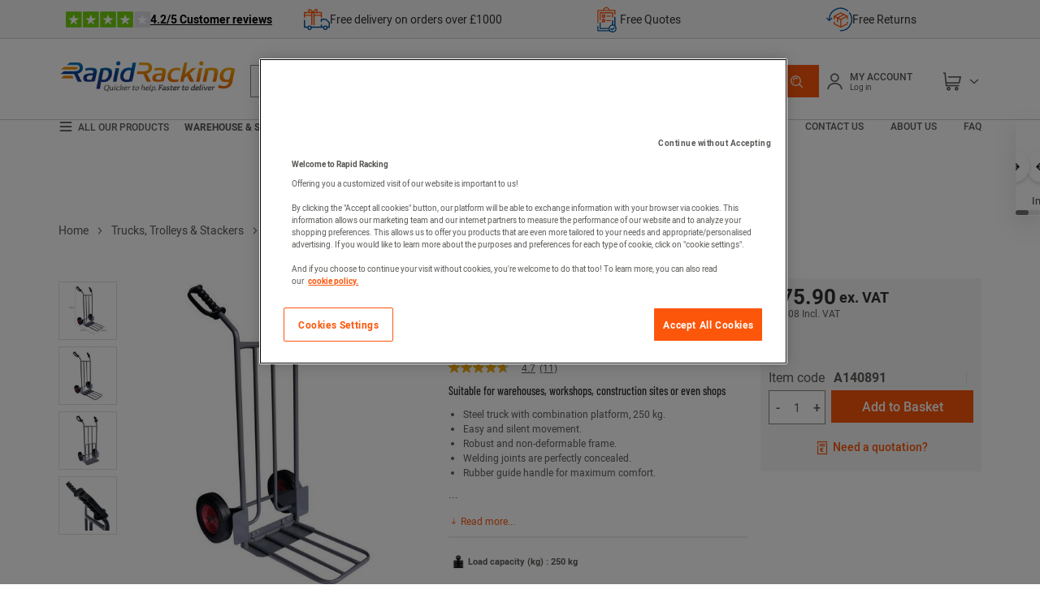

--- FILE ---
content_type: text/html;charset=UTF-8
request_url: https://www.rapidracking.com/en/rra/folding-steel-sack-truck-250kg-capacity-pneumatic-wheels-manutan
body_size: 62133
content:
<!doctype HTML> <!-- BEGIN ProductDisplay.jsp --><!-- Defining the variation for ABTest in the new Mig Page Design--><!-- We look at _gaexp cookie where experimentId and variation of the ABTest are defined --> <html xmlns:wairole="http://www.w3.org/2005/01/wai-rdf/GUIRoleTaxonomy#" xmlns:waistate="http://www.w3.org/2005/07/aaa" lang="en" xml:lang="en"> <head><link rel="preconnect" href="//www.googletagmanager.com" /> <meta http-equiv="Content-Type" content="text/html; charset=utf-8" /> <title>Steel truck 250 kg - Solid rubber wheels - Manutan Expert - Rapidracking.com</title> <meta name="viewport" content="width=device-width, initial-scale=1"/> <meta name="description" content="Steel truck 250 kg - Solid rubber wheels - Manutan Expert : Large range ready for Rapid Delivery ✓  Free Visits, Rapid Quotes ✓ Expers in Storage Solutions ✓ Trust the Experts"/> <meta name="keywords" content="Steel truck 250 kg - Solid rubber wheels - Manutan Expert,Steel sack trucks"/> <meta name="pageIdentifier" content="MIG2222128"/> <meta name="pageId" content="17380205"/> <meta name="pageGroup" content="Single"/> <meta name="format-detection" content="telephone=no"/> <link rel="canonical" href="https://www.rapidracking.com/en/rra/folding-steel-sack-truck-250kg-capacity-pneumatic-wheels-manutan" /> <!-- Include script files --> <link rel="stylesheet" media="screen" href="https://www.rapidracking.com/fstrz/b007ddea7ebd367325da8de66303016297a9fb782a6c4a1321cea9e6c3b4b1d0.css?src=https%3A%2F%2Fwww.rapidracking.com%2Ffstrz%2Fr%2Fs%2Fwww.rapidracking.com%2Fwcsstore%2FManutanSAS%2Fcss%2Fm_base_1766398258186-1.css&amp;src=https%3A%2F%2Fwww.rapidracking.com%2Ffstrz%2Fr%2Fs%2Fwww.rapidracking.com%2Fwcsstore%2FManutanSAS%2Fcss%2Fm_base_1766398258186-2.css" /><link rel="stylesheet" href="https://www.rapidracking.com/fstrz/r/s/www.rapidracking.com/wcsstore/ManutanSAS/css/m_lg_1766398258186.css" type="text/css" media="screen and (max-width: 1200px)"><link rel="stylesheet" href="https://www.rapidracking.com/fstrz/r/s/www.rapidracking.com/wcsstore/ManutanSAS/css/m_m-more_1766398258186.css" type="text/css" media="screen"><link rel="stylesheet" href="https://www.rapidracking.com/fstrz/r/s/www.rapidracking.com/wcsstore/ManutanSAS/css/m_md-less_1766398258186.css" type="text/css" media="screen and (max-width: 1199px)"><link rel="stylesheet" href="https://www.rapidracking.com/fstrz/r/s/www.rapidracking.com/wcsstore/ManutanSAS/css/m_md-more_1766398258186.css" type="text/css" media="screen and (min-width: 992px)"><link rel="stylesheet" href="https://www.rapidracking.com/fstrz/r/s/www.rapidracking.com/wcsstore/ManutanSAS/css/m_md_1766398258186.css" type="text/css" media="screen and (min-width: 992px) and (max-width: 1199px)"><link rel="stylesheet" href="https://www.rapidracking.com/fstrz/r/s/www.rapidracking.com/wcsstore/ManutanSAS/css/m_sm-less_1766398258186.css" type="text/css" media="screen and (max-width: 991px)"><link rel="stylesheet" href="https://www.rapidracking.com/fstrz/r/s/www.rapidracking.com/wcsstore/ManutanSAS/css/m_sm_1766398258186.css" type="text/css" media="screen and (min-width: 768px) and (max-width: 991px)"><link rel="stylesheet" href="https://www.rapidracking.com/fstrz/r/s/www.rapidracking.com/wcsstore/ManutanSAS/css/m_xs_1766398258186.css" type="text/css" media="screen and (max-width: 768px)"><link rel="stylesheet" href="https://www.rapidracking.com/fstrz/r/s/www.rapidracking.com/wcsstore/ManutanSAS/css/all-print_1766398258186.css" type="text/css" media="print"><style>/*CLS fix*/.new-slider-container-tp .swiper-slide {  width: unset;}.new-slider-container-tp {position: relative;width: 100vw;margin-left: -50vw;margin-right: -50vw;left: 50%;right: 50%;}.new-slider-tp {display: -webkit-box;display: -ms-flexbox;display: flex;overflow-x: hidden;scroll-behavior: smooth;-webkit-overflow-scrolling: touch;padding-left: 30px;padding-right: 30px;-webkit-box-shadow: 0px 10px 30px 0px rgba(1, 1, 1, 0.1);box-shadow: 0px 10px 30px 0px rgba(1, 1, 1, 0.1);}.slider-tp a {text-decoration: none;}.swiper-wrapper {display: -webkit-box;display: -ms-flexbox;display: flex;-webkit-box-orient: horizontal;-webkit-box-direction: normal;-ms-flex-direction: row;flex-direction: row;-ms-flex-wrap: nowrap;flex-wrap: nowrap;-webkit-box-pack: justify;-ms-flex-pack: justify;justify-content: space-between;-webkit-box-align: center;-ms-flex-align: center;align-items: center;}.slider-item-tp {display: -webkit-box;display: -ms-flexbox;display: flex;-webkit-box-orient: vertical;-webkit-box-direction: normal;-ms-flex-direction: column;flex-direction: column;-ms-flex-wrap: nowrap;flex-wrap: nowrap;-webkit-box-pack: center;-ms-flex-pack: center;justify-content: center;-webkit-box-align: center;-ms-flex-align: center;align-items: center;min-width: 123px;margin: 10px;background-color: #ffff;padding: 0px;-webkit-box-sizing: border-box;box-sizing: border-box;text-align: center;}.slider-item-tp p {margin: 0;color: #414042;font-size: 13px;text-align: center;}.slider-item-tp p:hover {color: #fc560b;}.arrow-tp {display: block;cursor: pointer;position: absolute;top: 31%;background: #fff;width: 40px;height: 40px;border-radius: 50%;-webkit-box-shadow: 0 2px 4px #00000029;box-shadow: 0 2px 4px #00000029;transition: 0.25s ease-in-out;z-index: 100;}.left-arrow-tp {left: 13px;z-index: 100;background: no-repeat center center url("https://www.rapidracking.com/fstrz/r/s/www.rapidracking.com/contentRRA/images/homepage/images/2025/top-product-slider/arrow-left.png")#fff;background-size: 16px 11px;}.right-arrow-tp {right: 13px;z-index: 100;background: no-repeat center center url("https://www.rapidracking.com/fstrz/r/s/www.rapidracking.com/contentRRA/images/homepage/images/2025/top-product-slider/arrow-right.png")#fff;background-size: 16px 11px;}.swiper-scrollbar {position: relative;height: 8px;background: #eee;border-radius: 4px;margin-top: 10px;}.swiper-scrollbar-drag {background: #ccc;border-radius: 4px;}</style><style>
    .pubui-str-header {
        display: none;
    }
    .pubui-app-container {
        padding: 0px !important; 
    }
    #qanda-title {
        margin-top: 30px;
    }
	
	#custom-documentation {
        margin-bottom: 20px;
    }
    #custom-documentation p {
        font-size: 12px;
    }
    #custom-documentation h1 {
        margin-bottom: 11px;
    }
    #custom-documentation #assembly-instructions-link {
        font-size: 12px;
    }
    #custom-documentation #assembly-instructions-link a {
        color: #25aae1;
        text-decoration: underline; 
    }
    .feefowidget-global-container-header .feefowidget-header-information-title h1, #custom-documentation h1 {
        color: #575756!important;
        font-size: 22px!important;
        font-weight: 700!important;
    }
    feefowidget-global .feefowidget-global-container {
        padding: 0px 0px;
    }
    feefowidget-merchant-header {
        padding-left: 0px!important;
    }
    #contentRecommendationWidget_MS_product_below_tabs .content > ul > li {
        display: inline!important;
    }
    #contentRecommendationWidget_MS_product_below_tabs h2 {
        text-align: left!important;
    }
    .carousel.padding-true {
        padding: 0px!important;
    }
    feefo-merchant-header .header-information {
        padding: 10px 0px 0!important;
    }
    #contentRecommendationWidget_MS_product_below_tabs {
        margin-top: 20px;
    }
</style><link rel="stylesheet" type="text/css" href="https://www.rapidracking.com/fstrz/r/s/www.rapidracking.com/contentRRA/css/rapid-racking-style.css"><style>.FooterLink {color: white;}.FooterLink:hover {color: #fc560b;}.FooterBlogLink {color: #fc560b!important;}.FooterBlogLink:hover {color: white!important;}.FooterTitle {text-align: left;font-size: 22px;font-weight: 500;font-family: "Barlow Condensed";color: #fff;margin-top: 10px;}/*Footer fix*/.footer-social-list {    display: inline-block;}/*Footer fix*/</style><script>fstrz=!0;;"use strict";window.FRZ_PAGE_TYPE="pdp";
</script><script type="text/javascript">
			var ProductPage = true;
</script> <!-- BEGIN Common/CommonJSToInclude.jspf --><!-- BEGIN Google Tag Manager --> <script>
	(
	function(w,d,s,l,i){
		w[l]=w[l]||[];
		w[l].push(
		{
			'gtm.start':new Date().getTime(),
			event:'gtm.js'
		});
		var f=d.getElementsByTagName(s)[0],
			j=d.createElement(s),
			dl=l!='dataLayer'?'&l='+l:'';
		j.async=true;
		j.src='https://www.googletagmanager.com/gtm.js?id='+i+dl;
		f.parentNode.insertBefore(j,f);
	})
	(window,document,'script','dataLayer','GTM-P9G4S2R');
	
	
			var dataLayerGa4 = dataLayer;
			var dataLayerPunchout={push: function(){return true;}};
		
	
	var GTMTracking = {
		getDatalayer: function () {
			if (0 === 0) {
				return dataLayerGa4
			}
			return dataLayerPunchout
		},
	}
</script> <!--END Google Tag Manager --> <script type="text/javascript">
			if(!getCookie("OptanonAlertBoxClosed")){
				const cookieConsentOneTrustCheck = setInterval(function() {
					if(document.getElementsByClassName('js-cookieConsentBannerBackground').length > 0 ){
						(document.getElementsByClassName('js-cookieConsentBannerBackground')[0]).classList.remove('hidden');
						(document.getElementsByClassName('js-cookieConsentBannerWrapper')[0]).classList.remove('hidden');
						clearInterval(cookieConsentOneTrustCheck);
					}
				}, 500);
			}
			function getCookie(name) {
				var value = "; " + document.cookie;
				var parts = value.split("; " + name + "=");
				if (parts.length >= 2) return parts.pop().split(";").shift();
			}
</script> <!-- OneTrust Cookies Consent Notice start --> <script src="https://www.rapidracking.com/fstrz/r/s/cdn.cookielaw.org/scripttemplates/otSDKStub.js" type="text/javascript" charset="UTF-8" data-domain-script="de329e26-736c-4434-ba2b-110a33f86b66">
</script>          <script type="text/javascript">
	function OptanonWrapper() { 
	
		if(!getCookie("OptanonAlertBoxClosed")){
			var newButton =  document.createElement("button"); // Create a button 
			newButton.setAttribute("id", "onetrust-reject-all-handler"); // Name the button + pick up style as per template
			newButton.onclick = function(one){
				OneTrust.RejectAll();
			}
			newButton.innerText = Optanon.GetDomainData().BannerRejectAllButtonText;// Add text to button
			document.getElementById("onetrust-policy").prepend(newButton); // Place button
		}
	}
	function getCookie(name) {
		var value = "; " + document.cookie;
		var parts = value.split("; " + name + "=");
		if (parts.length >= 2) return parts.pop().split(";").shift();
	
	}
</script> <!-- OneTrust Cookies Consent Notice end --> <script type="text/plain" src="https://try.abtasty.com/363e5c19bc5e0e7b8dcb7cb02ca97b1b.js" class="optanon-category-C0003"></script> <script type="text/plain" src="https://client.get-potions.com/963/recos-tag.js" class="optanon-category-C0003" async></script> <!--Main Stylesheet for browser --> <!--[if lt IE 9]> <script src="/wcsstore/ManutanSAS/bootstrap/html5shiv.min.js"></script> <![endif]--> <script type="text/javascript" charset="UTF-8" src="https://www.rapidracking.com/fstrz/r/s/www.rapidracking.com/wcsstore/dojo110/dojo/dojo.js" djconfig="parseOnLoad: true, isDebug: false,  modulePaths: {storetext: '/wcsstore/ManutanSAS/'}, useCommentedJson: true,locale: 'en-gb' "></script> <script type="text/javascript" charset="UTF-8" src="https://www.rapidracking.com/fstrz/r/s/www.rapidracking.com/wcsstore/dojo110/dojo/dojodesktop-rwd.js" djconfig="parseOnLoad: true, isDebug: false,  modulePaths: {storetext: '/wcsstore/ManutanSAS/'}, useCommentedJson: true,locale: 'en-gb' "></script> <script src="https://www.rapidracking.com/fstrz/a65b6c9d6a6a246099b19add36b4956d4e04424b83d609d3906bd156af3f27b3.js?src=https%3A%2F%2Fwww.rapidracking.com%2Ffstrz%2Fr%2Fs%2Fwww.rapidracking.com%2Fwcsstore%2FManutanSAS%2Fjquery%2Fjquery-3.5.1.min.js&amp;src=https%3A%2F%2Fwww.rapidracking.com%2Ffstrz%2Fr%2Fs%2Fwww.rapidracking.com%2Fwcsstore%2FManutanSAS%2Fbootstrap%2Fbootstrap-3.4.1.min.js&amp;src=https%3A%2F%2Fwww.rapidracking.com%2Ffstrz%2Fr%2Fs%2Fwww.rapidracking.com%2Fwcsstore%2FManutanSAS%2FowlCarousel%2Fowl-carousel-2.3.4.min.js"></script> <meta name="viewport" content="width=device-width, initial-scale=1.0, user-scalable=no, maximum-scale=1.0" /> <meta name="CommerceSearch" content="storeId_11711" /> <meta name="SKYPE_TOOLBAR" content="SKYPE_TOOLBAR_PARSER_COMPATIBLE"> <meta name="msvalidate.01" content="1A800D71D9BA3F9308190A26EB4BA2FB"/> <link rel="shortcut icon" href="https://www.rapidracking.com/fstrz/r/s/www.rapidracking.com/wcsstore/ManutanSAS/images/RRA/icon-favicon.ico" mce_href="/wcsstore/ManutanSAS//RRA/images/RRA/icon-favicon.ico"> <link rel="apple-touch-icon-precomposed" href="https://www.rapidracking.com/fstrz/r/s/www.rapidracking.com/wcsstore/ManutanSAS/images/RRA/touch-icon-60px.png" sizes="60x60"> <link rel="apple-touch-icon-precomposed" href="https://www.rapidracking.com/fstrz/r/s/www.rapidracking.com/wcsstore/ManutanSAS/images/RRA/touch-icon-72px.png" sizes="72x72"> <link rel="apple-touch-icon-precomposed" href="https://www.rapidracking.com/fstrz/r/s/www.rapidracking.com/wcsstore/ManutanSAS/images/RRA/touch-icon-76px.png" sizes="76x76"> <link rel="apple-touch-icon-precomposed" href="https://www.rapidracking.com/fstrz/r/s/www.rapidracking.com/wcsstore/ManutanSAS/images/RRA/touch-icon-114px.png" sizes="114x114"> <link rel="apple-touch-icon-precomposed" href="https://www.rapidracking.com/fstrz/r/s/www.rapidracking.com/wcsstore/ManutanSAS/images/RRA/touch-icon-120px.png" sizes="120x120"> <link rel="apple-touch-icon-precomposed" href="https://www.rapidracking.com/fstrz/r/s/www.rapidracking.com/wcsstore/ManutanSAS/images/RRA/touch-icon-144px.png" sizes="144x144"> <link rel="apple-touch-icon-precomposed" href="https://www.rapidracking.com/fstrz/r/s/www.rapidracking.com/wcsstore/ManutanSAS/images/RRA/touch-icon-152px.png" sizes="152x152"> <script type="text/javascript">
	// Convert the WCParam object which contains request properties into javascript object
	
	var WCParamJS = {
		"storeId":'11711',
		"catalogId":'11612',
		"langId":'-1004',
		"pageView":'',
		"orderBy":'',
		"orderByContent":'',
		"searchTerm":''
	};
	var absoluteURL = "https://www.rapidracking.com/";
	var imageDirectoryPath = "/wcsstore/ManutanSAS/";
	var styleDirectoryPath = "images/colors/color1/";
	var supportPaymentTypePromotions = false;
	
	var subsFulfillmentFrequencyAttrName = "fulfillmentFrequency";
	var subsPaymentFrequencyAttrName = "paymentFrequency";
	var subsTimePeriodAttrName = "timePeriod";
	
	var storeId = "11711";
	var storeUserType = "G";
	var ios = false;
	var android = false;
	var multiSessionEnabled = false;
	
	// Store the amount of time of inactivity before a re-login is required, this value is retrieved from wc-server.xml, default is 30 mins
	var inactivityTimeout = 28800000;
	
	// Store the amount of time the inactivity warning dialog will be displayed before it closes itself, default is 20 seconds
	var inactivityWarningDialogDisplayTimer = 20000;
	
	// Store the amount of time to display a inactivity warning dialog before a re-login is required, default is 30 seconds
	var inactivityWarningDialogBuffer = 30000;
	
	// Store the timing event to display the inactivity dialog
	var inactivityTimeoutTracker = null;

	// Store the timing event to close the inactivity dialog
	var dialogTimeoutTracker = null;
	
	//browse only mode for Web Call Centre integration
	var browseOnly = false;
	
	//Summary: Returns the absolute URL to use for prefixing any Ajax URL call.
	//Description: Dojo does not handle the case where the parameters in the URL are delimeted by the "/" forward slash. Therefore, in order to
	//             workaround the issue, all AJAX requests must be done using absolute URLs rather than relative.
	//Returns: The absolute URL to use for prefixing any Ajax URL call.
	function getAbsoluteURL() {
		if (absoluteURL != "") {
			var currentURL = document.URL;
			var currentProtocol = "";
		
			if (currentURL.indexOf("://") != -1) {
				currentProtocol = currentURL.substring(0, currentURL.indexOf("://"));
			}
			
			var savedProtocol = "";
			if (absoluteURL.indexOf("://") != -1) {
				savedProtocol = absoluteURL.substring(0, absoluteURL.indexOf("://"));
			}
			
			if (currentProtocol != savedProtocol) {
				absoluteURL = currentProtocol + absoluteURL.substring(absoluteURL.indexOf("://"));
			}
		}
		
		return absoluteURL;
	}
	//Summary: Returns the path pointing to the shared image directory.
	//Description: In order to get the image directory path in any javascript file, this function can be used.
	//Returns: The path to reference images.
	function getImageDirectoryPath() {
		return imageDirectoryPath;
	}
	//Summary: Returns the path pointing to the directory containing color-dependant image files.
	//Description: In order to get the directory containing color-dependant image files in any javascript file, this function can be used.
	//Returns: The path to reference color-dependant image files.
	function getStyleDirectoryPath() {
		return styleDirectoryPath;
	}
	
	//This function is used to strip HTML tags
    function strip(html)
    {
       var tmp = document.createElement("DIV");
       tmp.innerHTML = html;
       return tmp.textContent || tmp.innerText || "";
    }
    
	

	
</script> <script type="module">
  import {
	onINP
  } from '/wcsstore/ManutanSAS/javascript/web-vitals.attribution.js';

  onINP(sendToGoogleAnalytics, {reportAllChanges: true});

  function sendToGoogleAnalytics ({name, value, id, rating, attribution}) {
  // Destructure the attribution object:
  const {eventEntry, eventTarget, eventType, loadState} = attribution;

  // Get timings from the event timing entry:
  const {startTime, processingStart, processingEnd, duration, interactionId} = eventEntry;

  const eventParams = {
	// metric rating
	metric_rating : rating,
    // The page's INP value:
    metric_inp_value: value,
    // A unique ID for the page session, which is useful
    // for computing totals when you group by the ID.
    metric_id: id,
    // The event target (a CSS selector string pointing
    // to the element responsible for the interaction):
    metric_inp_event_target: eventTarget,
    // The type of event that triggered the interaction:
    metric_inp_event_type: eventType,
    // Whether the page was loaded when the interaction
    // took place. Useful for identifying startup versus
    // post-load interactions:
    metric_inp_load_state: loadState,
    // The time (in milliseconds) after page load when
    // the interaction took place:
    metric_inp_start_time: startTime,
    // When processing of the event callbacks in the
    // interaction started to run:
    metric_inp_processing_start: processingStart,
    // When processing of the event callbacks in the
    // interaction finished:
    metric_inp_processing_end: processingEnd,
    // The total duration of the interaction. Note: this
    // value is rounded to 8 milliseconds of granularity:
    metric_inp_duration: duration,
    // The interaction ID assigned to the interaction by
    // the Event Timing API. This could be useful in cases
    // where you might want to aggregate related events:
    metric_inp_interaction_id: interactionId
  };
  dataLayerGa4.push({
	'event': 'INP_Google_Webvitals',
	'data': eventParams
   });	
}
</script> <script src="https://www.rapidracking.com/fstrz/f8f3e214238c738ea9189217121617c0a42fbd9aa62fa853de7cc70211b6d2fd.js?src=https%3A%2F%2Fwww.rapidracking.com%2Ffstrz%2Fr%2Fs%2Fwww.rapidracking.com%2Fwcsstore%2FWidgets_701%2FCommon%2FMICatalogEntry%2Fjavascript%2FProductDisplay_1766398149336.js&amp;src=https%3A%2F%2Fwww.rapidracking.com%2Ffstrz%2Fr%2Fs%2Fwww.rapidracking.com%2Fwcsstore%2FManutanSAS%2Fjavascript%2Fmanutan-common_1766398149336.js"></script> <!-- Widget script not merged because file location is completely different--> <script type="text/javascript" src="https://www.rapidracking.com/fstrz/r/s/www.rapidracking.com/wcsstore/Widgets_701/Common/javascript/WidgetCommon_1766398149336.js" defer=""></script> <!-- BEGIN CommonStoreNLSKeys.jspf --> <script type="text/javascript">
	
	var storeNLS = {};
	storeNLS['HISTORY']="History";
	storeNLS['MI897_CONTACT_FORM_CONFIRM_TITLE']="your email has been sent";
	storeNLS['MI2080_TAXFREE']="ex. VAT";
	storeNLS['MI897_CONTACT_FORM_CONFIRM_CLAIM_TITLE']="Claim has been sent";
	storeNLS['MI2080_TAXFREE']="ex. VAT";
	storeNLS['UNIT_LAST_STOCK_AVAILABLE_UNIT']="Only {0} unit(s) available(s) ";
	storeNLS['UNIT_LAST_STOCK_AVAILABLE_BATCH']="Only {0} batch(s) available(s) ";
	storeNLS['UNIT_LAST_STOCK_AVAILABLE_METER']="Only {0} meter(s) available(s) ";
	storeNLS['UNIT_LAST_STOCK_AVAILABLE_SET']="Only {0} set(s) available(s) ";
	storeNLS['UNIT_LAST_STOCK_AVAILABLE_PAIR']="Only {0} pair(s) available(s) ";	
	storeNLS['UNIT_STOCK_AVAILABLE_UNIT']="{0} unit(s) available";
	storeNLS['UNIT_STOCK_AVAILABLE_BATCH']="{0} unit(s) available";
	storeNLS['UNIT_STOCK_AVAILABLE_METER']="{0} unit(s) available";
	storeNLS['UNIT_STOCK_AVAILABLE_SET']="{0} unit(s) available";
	storeNLS['UNIT_STOCK_AVAILABLE_PAIR']="{0} unit(s) available";	
	storeNLS['UNIT_PRICE_CALCULATED']="{0} per unit";
	storeNLS['UNIT_PRICE_CALCULATED_VAT_INCLUDED']="{0} incl.VAT per unit";
	storeNLS['UNIT_PRICE_CALCULATED_VAT_EXCLUDED']="{0} excl.VAT per unit";
	storeNLS['UNIT_PRICE_ACCEPTABLE_ERROR']="5";
	storeNLS['UNIT_PRICE_PCE']="unit";
	storeNLS['UNIT_PRICE_MTR']="the meter";
	storeNLS['UNIT_PRICE_SET']="the set";
	storeNLS['UNIT_PRICE_PR']="the pair";
	storeNLS['UNIT_PRICE_PCES']="&lt;strong&gt;Pack of {0}&lt;/strong&gt;";
	storeNLS['UNIT_PRICE_MTRS']="{0} meters";
	storeNLS['UNIT_PRICE_SETS']="pack of {0} sets";
	storeNLS['UNIT_PRICE_PRS']="pack of {0} pairs";
	storeNLS['UNIT_PRICE_BATCH_HIGHLANDER']="pack of {0} units";
	storeNLS['UNIT_PRICE_METER_HIGHLANDER']="meters";
	storeNLS['ARTICLES']="Articles";
	storeNLS['BRAND']="Brand";
	storeNLS['CATEGORY']="Category";
	storeNLS['ERR_RESOLVING_SKU']="Your selection is either incomplete or not in stock. Please be sure to supply a value for each attribute or consider a different combination of values.";
	storeNLS['QUANTITY_INPUT_ERROR']="The value in the Quantity field is invalid. Ensure the value is a positive integer and try again.";
	storeNLS['QUANTITY_INPUTS_ERROR']="The values in the Quantity fields are invalid or empty. Ensure the values are positive integers and try again.";
	storeNLS['ERR_RESOLVING_SKU']="Your selection is either incomplete or not in stock. Please be sure to supply a value for each attribute or consider a different combination of values.";
	storeNLS['ERROR_CONTRACT_EXPIRED_GOTO_ORDER']="The selected items cannot be added to the shopping cart because the contracts for some of the order items are no longer available. Please select the available contracts that you want to apply to your order items.";
	storeNLS['MYACCOUNT_SAVEDORDERLIST_EMPTY_ADD_TO_REQ_FAIL']="This saved order cannot be copied to the requisition list as it is empty.  Please add one or more items to the saved order.";
	storeNLS['SHOPCART_ADDED']="The item has been successfully added to your shopping cart.";
	storeNLS['PRICE']="Price=";
	storeNLS['SKU']="Item code=";
	storeNLS['PQ_PURCHASE']="Purchase=";
	storeNLS['PQ_PRICE_X']="${0} -";
	storeNLS['PQ_PRICE_X_TO_Y']="${0} to ${1} -";
	storeNLS['PQ_PRICE_X_OR_MORE']="${0} or more -";
	storeNLS['COMPARE_ITEM_EXISTS']="The product you are trying to add to the compare zone already exists.";
	storeNLS['COMPATE_MAX_ITEMS']="You can only compare up to 4 products.";
	storeNLS['COMPAREZONE_ADDED']="The Item has been successfully added to the compare zone.";
	storeNLS['GENERICERR_MAINTEXT']="The store has encountered a problem processing the last request. Please try again. If the problem persists ${0} for assistance.";
	storeNLS['GENERICERR_CONTACT_US']="contact us";
	storeNLS['DEFAULT_WISH_LIST_NAME']="Wish List";
	storeNLS['LIST_CREATED']="Wish list successfully created.";
	storeNLS['LIST_EDITED']="Wish list name successfully changed.";
	storeNLS['LIST_DELETED']="Wish list successfully deleted.";
	storeNLS['ERR_NAME_EMPTY']="Type a name for your wish list.";
	storeNLS['ERR_NAME_TOOLONG']="Wish list name is too long.";
	storeNLS['ERR_NAME_SHOPPING_LIST']="Wish List is a reserved name for the default wish list. Choose a different name.";
	storeNLS['ERR_NAME_DUPLICATE']="A wish list already exists with the name you have chosen. Choose a different name.";
	storeNLS['INVALID_NAME_SHOPPING_LIST']="The wish list name contains invalid characters.  Provide an alphanumeric name.";
	storeNLS['WISHLIST_EMAIL_SENT']="Your e-mail has been sent.";
	storeNLS['WISHLIST_MISSINGNAME']="The Name field cannot be blank. Type your name in the Name field and try again.";
	storeNLS['WISHLIST_INVALIDEMAILFORMAT']="Invalid E-mail address format.";
	storeNLS['WISHLIST_EMPTY']="Please create a wish list before sending an email.";
	storeNLS['WISHLIST_INVALIDSENDERNAME']="The Name field contains invalid characters. Type your name in the Name field and try again.";
	storeNLS['INV_STATUS_RETRIEVAL_ERROR']="An error occurred while retrieving inventory status. Try again later. If the problem persists contact your site administrator.";
	storeNLS['INV_ATTR_UNAVAILABLE']="${0} - unavailable";
	storeNLS['QC_UPDATE_SUCCESS']="Quick checkout profile updated successfully!";
	storeNLS['MYACCOUNT_ACTION_PERFORMED']="Action performed successfully.";
	storeNLS['ITEM_COMPONENT_QUANTITY_NAME']="${0} x ${1}";
	storeNLS['ORDER_LINE_STATUS_S']="Order Shipped";
	storeNLS['ORDER_LINE_STATUS_G']="Order Processing";
	storeNLS['ORDER_LINE_STATUS_K']="Return Associated";
	storeNLS['ORDER_LINE_STATUS_V']="Partially Shipped";
	storeNLS['ORDER_LINE_STATUS_X']="Order Cancelled";
	storeNLS['ERROR_FACET_PRICE_INVALID']="The price entered is not in a valid format.";
	storeNLS['MI162_JS_PD_ECOPART']="Include ${0} of eco-participation";
	storeNLS['MI163_JS_PD_SALESUNIT']="Sold by";
	storeNLS['ERROR_FirstNameTooLong']="The value entered in the first name field is too long.";
	storeNLS['ERROR_LastNameTooLong']="The value entered in the last name field is too long.";
	storeNLS['ERROR_AddressTooLong']="The value entered in the street address field is too long.";
	storeNLS['ERROR_CityTooLong']="The value entered in the city field is too long.";
	storeNLS['ERROR_StateTooLong']="The value entered in the state/province field is too long.";
	storeNLS['ERROR_CountryTooLong']="The value entered in the country/region field is too long.";
	storeNLS['ERROR_ZipCodeTooLong']="The value entered in the ZIP code/postal code field is too long.";
	storeNLS['ERROR_EmailTooLong']="The value entered in the email field is too long.";
	storeNLS['ERROR_PhoneTooLong']="The value entered in the phone number field is too long. ";
	storeNLS['ERROR_LastNameEmpty']="The last name field cannot be empty.";
	storeNLS['ERROR_AddressEmpty']="The street address field cannot be empty.";
	storeNLS['ERROR_CityEmpty']="The city field cannot be empty.";
	storeNLS['ERROR_StateEmpty']="The state/province field cannot be empty.";
	storeNLS['ERROR_CountryEmpty']="The country/region field cannot be empty.";
	storeNLS['ERROR_ZipCodeEmpty']="The ZIP code/postal code field cannot be empty.";
	storeNLS['ERROR_EmailEmpty']="The Email address field cannot be empty.";
	storeNLS['ERROR_FirstNameEmpty']="The first name field cannot be empty.";
	storeNLS['ERROR_LastNameEmpty']="The last name field cannot be empty.";
	storeNLS['ERROR_INVALIDEMAILFORMAT']="The email entered is not in a valid format.";
	storeNLS['ERROR_INVALIDPHONE']="The phone number entered is not in a valid format.";
	storeNLS['PWDREENTER_DO_NOT_MATCH']="The passwords entered do not match.";
	storeNLS['ERROR_SpecifyYear']="A year has not been specified. Do not specify any birthday values if you prefer to keep this information confidential.";
	storeNLS['ERROR_SpecifyMonth']="A month has not been specified. Do not specify any birthday values if you prefer to keep this information confidential.";
	storeNLS['ERROR_SpecifyDate']="A date has not been specified. Do not specify any birthday values if you prefer to keep this information confidential.";
	storeNLS['ERROR_InvalidDate1']="This date is invalid for the selected month.";
	storeNLS['ERROR_InvalidDate2']="The provided birthday is invalid.";
	storeNLS['ERROR_LogonIdEmpty']="The Logon Id field cannot be empty.";
	storeNLS['ERROR_PasswordEmpty']="The password field cannot be empty.";
	storeNLS['ERROR_SpecifyMonth']="A month has not been specified. Do not specify any birthday values if you prefer to keep this information confidential.";
	storeNLS['ERROR_VerifyPasswordEmpty']="The password verify field cannot be empty.";
	storeNLS['AGE_WARNING_ALERT']="You are under the age of 13 please read our children's privacy policy before you proceed further.";
	storeNLS['ERROR_DefaultOrgRegistration']="'Default organisation' is not a valid organisation name. Please choose another name.";
	storeNLS['MI164_JS_PD_WARRANTY']="Warranty";
	storeNLS['MI165_JS_PD_WAREHOUSEORIGIN']="Origin";
	storeNLS['MI166_JS_PD_DELIVERYTIME']="Delivery time";
	storeNLS['MI167_JS_PD_DELIVERYTIME_1']="24h/48h";
	storeNLS['MI168_JS_PD_DELIVERYTIME_2']="${0} days";
	storeNLS['MI169_JS_PD_DELIVERYTIME_15']="Call us";
	storeNLS['MI170_JS_PD_PAPERCATALOGPAGE']="Catalog page";
	storeNLS['ERROR_OrgNameEmpty']="The organisation name field cannot be empty.";
	storeNLS['ERROR_ParentOrgNameEmpty']="Please search and select a valid parent organisation under which you want to create new organzation.";
	storeNLS['MI171_JS_DW_REFERENCE']="Product Reference";
	storeNLS['MI172_JS_DW_NAME']="Product Name";
	storeNLS['MI173_JS_DW_DELIVERYTIME']="Delivery time";
	storeNLS['MI234_JS_PQ_PRICE_X']="${0}";
	storeNLS['MI235_JS_PQ_PRICE_X_TO_Y']="${0} - ${1}";
	storeNLS['MI236_JS_PQ_PRICE_X_OR_MORE']="${0} or more";
	storeNLS['MI237_JS_PQ_YOUR_PRICE']="Your price";
	storeNLS['MI238_JS_PQ_QTY']="Quantity";
	storeNLS['MI1117_SAVEDFORLATER_REMOVE_PRODUCT']="The item has been removed from your saved for later list.";
	storeNLS['MI1118_SAVEDFORLATER_SAVED_CART']="Your shopping cart is saved for later";
	storeNLS['MI1119_SAVEDFORLATER_SAVED_PRODUCT']="Your product have been saved for later.";
	storeNLS['MI1129_SAVEDFORLATER_CLEAR_LIST_SUCCESS']="Saved for later list cleaned successfully";
	storeNLS['ERROR_ADD2CART_BROWSE_ONLY']="Cannot add product to shopping cart in browse only mode.";
	storeNLS['ERROR_SL_RESOLVED_SKU']="Your selection is incomplete. For each attribute select a value.";
	storeNLS['ERROR_SL_EMPTY_SL_NAME']="Provide a name for your new requisition list.";
	storeNLS['ERROR_SL_LIST_NOT_CHOSEN']="Choose a requisition list.";
	storeNLS['ORG_ROLES_UPDATED']="Organisation roles updated successfully.";
	storeNLS['ORG_ROLES_UPDATE_NO_CHNAGE']="No updates are made for organisation roles.";
	storeNLS['APPROVAL_MEMBER_GROUP_UPDATED']="Approval Member Groups updated successfully.";
	storeNLS['ORG_ENTITY_CREATED_UPDATING_ROLES']="Organisation created successfully. Updating organisation roles.";
	storeNLS['ORG_SUMMARY_UPDATED']="Organisation details updated successfully.----&gt;";
	storeNLS['CSR_NO_SEARCH_CRITERIA']="No search criteria entered. Enter at least one search criteria.";
	storeNLS['CSR_SUCCESS_CUSTOMER_ACCOUNT_ACCESS']="Successfully accessed customer account.";
	storeNLS['SUCCESS_ORDER_UNLOCK']="Successfully unlocked the order.";
	storeNLS['SUCCESS_ORDER_LOCK']="Successfully locked the order.";
	storeNLS['CUSTOMER_ACCOUNT_ENABLE_SUCCESS']="Successfully enabled customer account.";
	storeNLS['CUSTOMER_ACCOUNT_DISABLE_SUCCESS']="Successfully disabled customer account.";
	storeNLS['DISABLE_CUSTOMER_ACCOUNT']="Disable customer account";
	storeNLS['ENABLE_CUSTOMER_ACCOUNT']="Enable customer account";
	storeNLS['RESET_PASSWORD_SUCCESS']="Password successfully reset for customer.";
	storeNLS['ORDER_CANCEL_SUCCESS']="Successfully cancelled the order.";
	storeNLS['CSR_SUCCESS_NEW_GUEST_USER_CREATION']="Successfully created new guest customer.";
	storeNLS['CSR_SUCCESS_NEW_REGISTERED_USER_CREATION']="Successfully created new registered customer.";
	storeNLS['ERROR_RESET_PASSWORD_ACCESS_ACCOUNT_TO_RESET']="Password reset failed for new registered customer. Please access customer account to reset password.";
	storeNLS['PLEASE_SELECT']="Select";
	storeNLS['CSR_SESSION_TERMINATE_WARNING_MESSAGE']="The current session for customer= {0} will terminate. Click Yes to end the session or No to continue current session.";
	storeNLS['GUEST']="Guest";
	storeNLS['CSR_PASSWORD_EMPTY_MESSAGE']="Enter your password to continue.";
	storeNLS['LOCK_CUSTOMER_ORDER_CSR']="Lock order";
	storeNLS['UNLOCK_CUSTOMER_ORDER_CSR']="Unlock order";
	storeNLS['ADD_COMMENT_MESSAGE']="Click here to add a new comment to the order.";
	storeNLS['COMMENT_LENGTH_OUT_OF_RANGE']="The comment cannot exceed 3000 characters.";
	storeNLS['MI165_JS_PD_WAREHOUSEORIGIN']="Origin";
	storeNLS['MI166_JS_PD_DELIVERYTIME']="Delivery time";
	storeNLS['SUCCESS_ORDER_TAKE_OVER']="Successfully taken over the lock.";
	storeNLS['ERROR_OrganizationDescription']="The value entered in the organisation description field is too long.";
	storeNLS['EMPTY_COMMENT']="Please enter a comment to add to the order.";
	storeNLS['ADD2CART_BROWSE_ONLY_ERROR']="The add To cart brows only error";
	storeNLS['ERROR_INVALID_NUMERIC']="Invalid numeric";
	storeNLS['ERROR_FaxTooLong']="ERROR_FaxTooLong=The value entered in the fax field is too long. ";
	storeNLS['ERROR_FaxEmpty']="The fax field cannot be empty.";
	storeNLS['ERROR_PhoneEmpty']="The phone number field cannot be empty.";
	storeNLS['ERROR_OrgNameTooLong']="The value entered in the organisation name field is too long.";
	storeNLS['ERROR_BusinessCategoryTooLong']="The value entered in the business category field is too long.";
	storeNLS['ERROR_SelectOrganizationTypeEmpty']="Please select organisation type.";
	storeNLS['CSR_PASSWORD_EMPTY']="CSR password field is empty. ---- &gt; ";
	storeNLS['ORDER_LOCKED_ERROR_MSG']="Cart or order {0} is locked. For more information contact a service representative";
	storeNLS['GLOBAL_LOGIN_NO_USERS_FOUND']="No users found";
	storeNLS['SUCCESS_ORDER_TAKE_OVER']="Successfully taken over the lock.";
	storeNLS['_ERR_PASSWORD_FAILED']="The password that you tried is incorrect. Please try again.";
	storeNLS['MI084_REGISTRATIONPAGE_ERROR_PERSONTITLE_EMPTY']="The person title field cannot be empty.";
	storeNLS['MI085_REGISTRATIONPAGE_ERROR_DEPARTMENTTOOLONG']="The value entered in the department field is too long.";
	storeNLS['MI086_REGISTRATIONPAGE_ERROR_DEPARTMENTEMTPY']="The department field cannot be empty.";
	storeNLS['MI309_REGISTRATIONPAGE_ERROR_POSITIONEMPTY']="The position field shouldn't be empty";
	storeNLS['MI431_ZIPCODE_FILTER_PLACEHOLDER']="Zipcode";
	storeNLS['MI559_SALES_LABEL']="Sales";
	storeNLS['MI671_FILTER_ORG_BY_ZIPCODE_2']="Enter";
	storeNLS['MI672_ZIPCODE_FILTER_PLACEHOLDER_2']="Please enter a valid postcode";
	storeNLS['WISHLIST_ADDED']="The item has been successfully added to your Wish List";
	storeNLS['ERROR_RecipientTooLong']="La valeur saisie dans le champ Destinataire est trop longue.";
	storeNLS['ERROR_MiddleNameTooLong']="La valeur saisie dans le champ DeuxiÃ¨me prÃ©nom est trop longue.";
	storeNLS['ERROR_RecipientEmpty']="Le champ Destinataire doit Ãªtre rempli.";
	storeNLS['ERROR_MiddleNameEmpty']="The middle name field cannot be empty.";
	storeNLS['ERROR_PhonenumberEmpty']="The phone number field cannot be empty.";
	storeNLS['ERROR_MESSAGE_TYPE']="Error=";
	storeNLS['ERROR_DEFAULTADDRESS']="Your address cannot be removed. Your address book must contain at least one address.";
	storeNLS['INVALID_EXPIRY_DATE']="Invalid expiry date.";
	storeNLS['MI1137_FORM_SELECT_EMPTY_ERROR']="\"Please select your ${0}";
	storeNLS['MI2060_ERR_RESOLVING_SKU_PARAM']="Please be sure to supply a value for {0} attribute ";
	storeNLS['MI2268_PLEASE_SELECT_A_VALUE']="Please select a value";
	storeNLS['MI2417_ORDER_APPROVAL_REJECTED_ERROR']="???MI2417_ORDER_APPROVAL_REJECTED_ERROR???";
	storeNLS['MI200_PD_FROM']="From";
	storeNLS['MI2665_BUTTON_BOX_FILTER_FOOTER']="Display all {0} product(s)";
	storeNLS['MI2502_SERVER_ERROR']="An internal error occured. Don&amp;apos;t hesitate to try again later or contact customer service on 08000 147 444";
	storeNLS['MI2536_OWLCAROU_PROMO_LABEL']="{0}%";
	storeNLS['MI2535_RANGE_PROMO_LABEL']="Up to {0}%";
	storeNLS['MI2886_TAXINCLUDED']="incl. VAT";
	storeNLS['MI3079_SEE_AVAILABLE_OPTIONS']="See available options";
	storeNLS['MI3080_PLEASE_SELECT_PRODUCT']="You need to select your product";
	storeNLS['MI3095_SEARCH_BAR_PLACEHOLDER_BASE']="Search";
	storeNLS['MI3096_SEARCH_BAR_PLACEHOLDER_FIRST_VALUE']=" for a product by brand...";
	storeNLS['MI3097_SEARCH_BAR_PLACEHOLDER_SECOND_VALUE']=" for a product by reference...";
	storeNLS['MI3098_SEARCH_BAR_PLACEHOLDER_THIRD_VALUE']=" for a product by name...";
	storeNLS['MI728_SEARCH_CATALOG_PLACEHOLDER']="Search";
</script> <!-- END CommonStoreNLSKeys.jspf --> <script type="text/javascript">
 initializeInactivityWarning();
 var ie6 = false;
 var ie7 = false;
 if (navigator != null && navigator.userAgent != null) {
	 ie6 = (navigator.userAgent.toLowerCase().indexOf("msie 6.0") > -1);
	 ie7 = (navigator.userAgent.toLowerCase().indexOf("msie 7.0") > -1); 
 }
 if (location.href.indexOf('UnsupportedBrowserErrorView') == -1 && (ie6)) {
	 document.write('<meta http-equiv="Refresh" content="0;URL=http://www.rapidracking.com/UnsupportedBrowserErrorView?catalogId=10651&amp;storeId=11711&amp;langId=-1004"/>');
 }
</script>  <script type="text/javascript">
	dojo.addOnLoad(function() { 
		shoppingActionsJS.setCommonParameters('-1004','11711','11612','G','£');
		
		var isChrome = /Chrome/.test(navigator.userAgent) && /Google Inc/.test(navigator.vendor);
		var isSafari = /Safari/.test(navigator.userAgent) && /Apple Computer/.test(navigator.vendor);

		if (isChrome || isSafari) {
			var hiddenFields = dojo.query('input[type=\"hidden\"]');
			for (var i = 0; i < hiddenFields.length; i++) {
				hiddenFields[i].autocomplete="off"
			}
		}
		if (dojo.has("ios") || dojo.has("android")){
			dojo.attr(dojo.body(),"data-wc-device","mobile");
		}		
	});
</script> <!-- To check whether it is an app or not --> <script type="text/javascript">        
    var isApp = false;
</script> <script type="text/javascript" src="https://www.rapidracking.com/fstrz/r/s/www.rapidracking.com/wcsstore/ManutanSAS/javascript/echo_1766398149336.js"></script> <script>
    echo.init({
        offset: 200,
        throttle: 50,
        debounce: false,
        unload: false
    });
</script> <script type="text/javascript" src="https://www.rapidracking.com/fstrz/r/s/www.rapidracking.com/wcsstore/ManutanSAS/jquery/jqueryUI/jquery-ui-ellip.custom_1766398149336.js"></script> <!-- BEGIN RatingScript.jspf --><!-- BEGIN TrueLocaleEvaluation.jspf --> <input type="hidden" value="en_GB" id="trueLocale"/> <!-- END TrueLocaleEvaluation.jspf --> <script async src="https://apps.bazaarvoice.com/deployments/rapid-racking/main_site/production/en_GB/bv.js"></script> <script type="text/javascript" src="https://www.rapidracking.com/fstrz/r/s/www.rapidracking.com/wcsstore/ManutanSAS/javascript/RatingHelper_1766398149336.js"></script> <!-- Add BV Cookies consent --> <script type="text/plain" class="optanon-category-C0001">
	window.BV.cookieConsent.setConsent({
		bv_metrics: true,
		BVBRANDID: true,
		BVBRANDSID: true
	})
</script> <!-- END RatingScript.jspf --><!-- END CommonJSToInclude.jspf --> <meta name="viewport" content="width=device-width, initial-scale=1.0, user-scalable=yes, maximum-scale=3.0"> <script type="text/javascript" src="https://www.rapidracking.com/fstrz/r/s/www.rapidracking.com/wcsstore/ManutanSAS/javascript/Common/AssemblyServices_1766398149336.js"></script> <script type="text/javascript" src="https://www.rapidracking.com/fstrz/r/s/www.rapidracking.com/wcsstore/ManutanSAS/javascript/manutan-product_1766398149336.js"></script> <script defer="" src="https://www.rapidracking.com/fstrz/708951019d482853df04bd357d29db30a04c52daeb8c4868e0ba57c34ebbc5f9.js?src=https%3A%2F%2Fwww.rapidracking.com%2Ffstrz%2Fr%2Fs%2Fwww.rapidracking.com%2Fwcsstore%2FManutanSAS%2Fjavascript%2FFormHelper_1766398149336.js&amp;src=https%3A%2F%2Fwww.rapidracking.com%2Ffstrz%2Fr%2Fs%2Fwww.rapidracking.com%2Fwcsstore%2FWidgets_701%2Fcom.ibm.commerce.store.widgets.PDP_AddToRequisitionLists%2Fjavascript%2FAddToRequisitionLists_1766398149336.js"></script> <script type="text/javascript" src="https://www.rapidracking.com/fstrz/r/s/www.rapidracking.com/wcsstore/ManutanSAS/javascript/CatalogArea/abHistoryCookieHandler_1766398149336.js"></script> <script type="text/javascript">
			dojo.addOnLoad(function() { 
				shoppingActionsServicesDeclarationJS.setCommonParameters('-1004','11711','11612');
				ProductConfiguratorJS.setCommonParameters('-1004','11711','11612');
				AbHistoryCookieHandler.pushAbHistory("MIG2222128");
			});
			
</script> <!-- Start including widget java script files --> <script type="text/javascript" src=""></script> <script type="text/javascript" src="https://www.rapidracking.com/fstrz/r/s/www.rapidracking.com/wcsstore/Widgets_701/com.manutan.commerce.store.widgets.PDP_MerchandisingAssociations/javascript/MerchandisingAssociation_1764091469298.js"></script> <script type="text/javascript" src="https://www.rapidracking.com/fstrz/r/s/www.rapidracking.com/wcsstore/ManutanSAS/javascript/Widgets/ShoppingList/ShoppingListServicesDeclaration_1764091469298.js"></script> <script type="text/javascript" src="https://www.rapidracking.com/fstrz/r/s/www.rapidracking.com/wcsstore/Widgets_701/Common/MICatalogEntry/javascript/ProductDisplay_1764091469298.js"></script> <script type="text/javascript" src="https://www.rapidracking.com/fstrz/r/s/www.rapidracking.com/wcsstore/ManutanSAS/javascript/Widgets/ShoppingList/ShoppingList_1764091469298.js"></script> <!-- End including widget java script files --> <script>var __uzdbm_1 = "5223d9d4-993c-4a40-9d3d-af022006e744";var __uzdbm_2 = "MDk0ODBkMjYtYmhoNy00MDM0LWIxMzUtZmExYTlhMzQxNmRmJDE4LjIyMC4yMDUuMTk4";var __uzdbm_3 = "";var __uzdbm_4 = "false";var __uzdbm_5 = "";var __uzdbm_6 = "";var __uzdbm_7 = "";</script> <script> (function(w, d, e, u, c, g, a, b){ w["SSJSConnectorObj"] = w["SSJSConnectorObj"] || {ss_cid : c, domain_info: "auto"}; w[g] = function(i, j){w["SSJSConnectorObj"][i] = j}; a = d.createElement(e); a.async = true; a.src = u; b = d.getElementsByTagName(e)[0]; b.parentNode.insertBefore(a, b); })(window,document,"script","https://cdn.perfdrive.com/aperture/aperture.js","bhh9","ssConf"); ssConf("c1" , "https://www.rapidracking.com"); ssConf("c2" , true); ssConf("c3" , "jsdatabotmanager"); </script><style>
html.async-hide {
  opacity: 1 !important;
}
#ProductPageImageViewer .owl-carousel {
display:block;
}
.owl-carousel.push-slider {
display:block !important;
}
.owl-carousel > .push:nth-child(n+2) {
display:none;
}
.flag-cat-slider-half {
    display: flex !important;
    justify-content: space-evenly;
}

/* FIX CLS on sisters categories carousel */
.sister-categories .owl-item {
    margin-right: 16px;
    float: left;
    width: auto;
}
.sister-categories .owl-stage {
    width: 2000vw;
}
</style> <img width="1000" height="1000" class="lcp-img" style="pointer-events: none; position: absolute; top: 0; left: 0; width: 99vw; height: 99vh; max-width: 1000px; max-height: 1000px;"  src="[data-uri]"> <script>
if (navigator.userAgent.indexOf("Lighthouse") !== -1) {window.fasterizeNs = {blockDeferJsStart: true}}
</script> </head> <body data-frz-flags='{"lazyload":false,"unlazyload":false,"deferjs":false,"cssontop":true,"minifyhtml":true,"concatcss":true,"minifycss":true,"concatjs":true,"minifyjs":true,"early-hints":true,"unsharding":true,"responsive":false,"edge_speed":true,"edge_seo":true,"service_worker":false,"edge_rewriter":false,"speculation_rules":false,"lazyloadjs":false,"smart_inp":false}' data-frz-version="2" data-frz-target-key="page_caching_policies_3" data-frz-target-label="Product Pages / Category Pages"> <input type="hidden" id="isCsr" value="no"/> <input type="hidden" id="numberOfSKUs" value="1"/> <!-- BEGIN SecondHandProductTracking --><!-- END SecondHandProductTracking --> <input type="hidden" id="isSecondHand" value="" /> <input type="hidden" id="hexaActivate" value="" /> <input type="hidden" id="isProductFromShopping" value=""/> <input type="hidden" id="MIGPartNumber" value="MIG2222128" /> <!-- BEGIN Common/CommonJSPFToInclude.jspf --><!-- Google Tag Manager --> <noscript><iframe src="https://www.googletagmanager.com/ns.html?id=GTM-P9G4S2R" height="0" width="0" style="display:none;visibility:hidden"></iframe></noscript> <!-- End Google Tag Manager --><!-- BEGIN ProgressBar.jspf --> <div id="progress_bar_dialog" dojoType="dijit.Dialog" style="display: none;"> <div id="progress_bar"> <span class="loader centered"> <svg version="1.1" xmlns="http://www.w3.org/2000/svg" xmlns:xlink="http://www.w3.org/1999/xlink" viewBox="0 0 400 400"> <path d="M358,167.6c-2.3-11.1-5.8-22-10.4-32.4l-26.2,11.6c3.6,8.6,6.4,17.5,8.4,26.6L358,167.6z"></path> <path d="M332.4,200c0,73.1-59.3,132.4-132.4,132.4S67.6,273.1,67.6,200S126.9,67.6,200,67.6V38.8C111,38.8,38.8,111,38.8,200S111,361.2,200,361.2S361.2,289,361.2,200c0,0,0,0,0,0H332.4z"></path> </svg> </span> </div> </div> <!-- END ProgressBar.jspf --><!-- BEGIN MessageDisplay.jspf --> <div class="modal fade bs-example-modal-sm in" id="MessageArea" tabindex="-1" role="dialog"> <div class="modal-dialog modal-sm" role="document"> <div class="modal-content"> <div class="modal-header"> <button id="clickableErrorMessageImg" type="button" class="close" data-dismiss="modal" aria-label="Close"><span aria-hidden="true">&times;</span></button> <h4  id= "errorMessageTitle" class="modal-title t4"></h4> </div> <div class="modal-body"> <div id="msgpopup_content_wrapper" class="message"> <div class="message_icon"> <div id="error_icon"  class="wcs_icon wcs-error_icon"></div> <div id="success_icon"  class="wcs_icon wcs-success_icon"></div> </div> <div class="alert alert-success" role="region" aria-required="true" aria-labelledby="MessageArea"> <span id="ErrorMessageText"> </span> </div> </div> </div> </div> </div> </div> <!-- END MessageDisplay.jspf --> <div id="inactivityWarningPopup" dojoType="dijit.Dialog" title="Inactivity Warning Dialogue" style="display:none;"> <div class="widget_site_popup"> <div class="top"> <div class="left_border"></div> <div class="middle"></div> <div class="right_border"></div> </div> <div class="clear_float"></div> <div class="middle"> <div class="content_left_border"> <div class="content_right_border"> <div class="content"> <a role="button" id="inactivityWarningPopup_close" class="close_acce" title="CLOSE" href="javascript:void(0);" onclick="dijit.byId('inactivityWarningPopup').hide(); if (dialogTimeoutTracker != null) {clearTimeout(dialogTimeoutTracker);}"> <div role="button" onmouseover="this.className='wcs_icon wcs-close_hover'" onmouseout="this.className='wcs_icon wcs-close_normal'" class="wcs_icon wcs-close_normal"></div> </a> <div class="clear_float"></div> <div id="inactivityWarningPopup_body" class="body"> <div class="message_icon left"> <div id="warning_icon"  class="wcs_icon wcs-warning_icon"></div> </div> <div class="message_text left"> Your session is about to timeout due to inactivity. Click OK to extend your time for an additional 480 minutes. </div> <div class="clear_float"></div> </div> <div class="footer"> <div class="button_container"> <a role="button" aria-labelledby="inactivityWarningPopupOK_Label" id="inactivityWarningPopupOK" href="javascript:void(0);" onclick="dijit.byId('inactivityWarningPopup').hide(); if (dialogTimeoutTracker != null) {clearTimeout(dialogTimeoutTracker);} resetServerInactivity();" class="btn btn-default"> <div class="left_border"></div> <div id="inactivityWarningPopupOK_Label" class="button_text">OK</div> <div class="right_border"></div> </a> <div class="clear_float"></div> </div> <div class="clear_float"></div> </div> <div class="clear_float"></div> </div> </div> </div> </div> <div class="clear_float"></div> <div class="bottom"> <div class="left_border"></div> <div class="middle"></div> <div class="right_border"></div> </div> <div class="clear_float"></div> </div> </div><!-- BEGIN CSRFProtection.jspf --> <form id="CSRFProtectionForm" method="post" name="CSRFProtectionForm" class="hidden"> <input id="csrf_authToken" type="hidden" value="-1002%2CBf59CDU6toJq%2BW3CTVq5kWqYR07xKZZK%2B5Ee4j%2B%2FPls%3D" name="csrf_authToken"/> </form> <!-- END CSRFProtection.jspf --> <script type="text/javascript">
	window.onload = function(){
		if ('' == '1'){
			setCookie("MERGE_CART_FAILED_SHOPCART_THRESHOLD", "1", {path: "/", domain: cookieDomain});
			}
			//handle Ajax global login
			var showMergeCartError = dojo.cookie("MERGE_CART_FAILED_SHOPCART_THRESHOLD");
			if (showMergeCartError == "1") {
				setCookie("MERGE_CART_FAILED_SHOPCART_THRESHOLD", null, {expires: -1, path: "/", domain: cookieDomain});
				
				MessageHelper.setMessage("MERGE_CART_FAILED_SHOPCART_THRESHOLD", "???MERGED_SHOPPING_CART_WARNING???");
				MessageHelper.displayErrorMessage(MessageHelper.messages["MERGE_CART_FAILED_SHOPCART_THRESHOLD"]);
			}
		};
</script> <!-- END CommonJSPFToInclude.jspf --> <div id="IntelligentOfferMainPartNumber" style="display:none;">MIG2222128</div> <div id="IntelligentOfferCategoryId" style="display:none;">2426791</div> <div id="displaySKUContextData" style="display:none;">false</div> <div id="ProductDisplayURL" style="display:none;">https://www.rapidracking.com/en/rra/folding-steel-sack-truck-250kg-capacity-pneumatic-wheels-manutan</div> <div id="entitledItem_mig" class="hidden"> { } </div> <div id="entitledItem_17380205" style="display:none;"> [ { "catentry_id" : "17380229", "displaySKUContextData" : "false", "buyable" : "true", "AttributesIdValueId" :{ }, "AttributesLabels" :{ }, "Attributes" :	{ }, "AttributesValues" :	{ }, "ItemImage" : "/img/S/GRP/ST/AIG2306007.jpg", "ItemImage467" : "/img/S/GRP/ST/AIG2306007.jpg", "ItemThumbnailImage" : "/img/S/GRP/ST/AIG2306007.jpg" ,"ItemAngleThumbnail" : { "image_1" : "/img/S/GRP/IC/AIG97371858.jpg" , "image_2" : "/img/S/GRP/IC/AIG2306007.jpg" , "image_3" : "/img/S/GRP/IC/AIG2306008.jpg" , "image_4" : "/img/S/GRP/IC/AIG29820690.jpg" }, "ItemAngleThumbnailShortDesc" : { "image_1" : "/img/S/GRP/IC/AIG97371858.jpg" , "image_2" : "/img/S/GRP/IC/AIG2306007.jpg" , "image_3" : "/img/S/GRP/IC/AIG2306008.jpg" , "image_4" : "/img/S/GRP/IC/AIG29820690.jpg" }, "ItemAngleFullImage" : { "image_1" : "/img/S/GRP/ST/AIG97371858.jpg" , "image_2" : "/img/S/GRP/ST/AIG2306007.jpg" , "image_3" : "/img/S/GRP/ST/AIG2306008.jpg" , "image_4" : "/img/S/GRP/ST/AIG29820690.jpg" } } ] </div> <!--googleon: index--><!-- Begin Page --><!-- BEGIN LayoutPreviewSetup.jspf--><!-- layoutPreviewLayoutId/Name/Default needs to be set before calling widgetImport  --><!-- END LayoutPreviewSetup.jspf--> <div id="page" itemscope itemtype="http://schema.org/Product"> <div itemprop="url" content="https://www.rapidracking.com/en/rra/folding-steel-sack-truck-250kg-capacity-pneumatic-wheels-manutan"></div> <meta itemprop="name" content="Steel truck 250 kg - Solid rubber wheels - Manutan Expert - Rapidracking.com" /> <div id="grayOut"></div> <div id="headerWrapper"> <!-- BEGIN Header.jsp --> <input type="hidden" id="logonMode" value="0"/> <!-- privatePerson set to 0 by default to have access to quotation, guest should have access to quotation --><!-- BEGIN CachedHeader.jsp --><!-- Hide header for apps --><!-- BEGIN TrueLocaleEvaluation.jspf --> <input type="hidden" value="en_GB" id="trueLocale"/> <!-- END TrueLocaleEvaluation.jspf --><!-- BEGIN HeaderGTMPush.jsp --><!-- Get the fied2 (userId ERP) of user --> <script type="text/javascript">
$(function() {
	sendDataPageInformation();
});

function sendDataPageInformation(){
	var customerType;
	if (true) {
		customerType = 'Guest';
	} else if (false) {
		customerType = 'Known';
	} else if (false) {
		customerType = 'Registered';
	} else {
		customerType = 'Unknown';
	}
	
	var userRole;
	if(false) {
		userRole ='both';
	} else if (false) {
		userRole ='approver';
	} else if (false) {
		userRole ='requester';
	}
	
	var contactId = strip('-1002');
	var customerId = strip('-2000');
	var customerCompany = strip('');
	var customerEntity = strip('');
	
	var personCity = strip('');
	var personStateOrProvince = strip('');
	var personZipCode = strip('');
	var siteType = '';
	var userId = '';
	if (true) {
		siteType='manutan';
		userId = '';
	}
	else {
		siteType = 'punchout';
		userId = 'Default Organization';
	}
	var pagePath = window.location.pathname;
	var url = window.location.href;
	var pageEnvironment; 
	
	if (url.indexOf('int-wcs8-man') !== -1) {
		pageEnvironment  ='int';
	}
	else if (url.indexOf('uat-wcs8') !== -1) {
		pageEnvironment = 'uat';
	}
	else if (url.indexOf('sbx-wcs8') !== -1) {
		pageEnvironment = 'sbx';
	}
	else if (url.indexOf('preprod-wcs8')!== -1) {
		pageEnvironment = 'preprod';
	}
	else {
		pageEnvironment = 'prod';
	}
	
	var pageTitle = $('head>title').text();
	var pageType =  $('meta[name=pageName]').attr('content');
	if(!pageType){
		pageType = $('meta[name=pageGroup]').attr('content');
	}
	
	//Specification for product page, we want to return Product anyway but we use pageGroup in the jsp logic
	if(pageType == 'Single' || pageType == 'Mig'){
		pageType = 'Product';
	}
	
	if($('meta[name=pageTypeTracking]').length){
		pageType =  $('meta[name=pageTypeTracking]').attr('content');
	}
	if($('meta[name=pageTitleTracking]').length){
		pageTitle =  $('meta[name=pageTitleTracking]').attr('content');
	}
	
	if(pageType){
		pageType = pageType.split(/\.?(?=[A-Z])/).join('_').toLowerCase();
	}
	
	if(true){
		try{
			if ($('#isPromotionPageTracking').length > 0) {
				pageType = "promotion_page";
			}
			
			var pageViewTrackingData = {
				'event'					:'page_view',
				'page_type'				: pageType,
				'page_title'			: pageTitle,
				'environment'			: pageEnvironment,
				'language'				: 'en',
				'country'				: 'GB',
				'store_id'				: '11711',
				
				'user_status'			: true ? "guest" : "logged",
				'page_bread_crumb_path'	: pagePath
			};
			
			$(document).ready(function() {
				var productType = pageViewProductType !== '' ? pageViewProductType : $('#productTypeTracking').val();
				if(pageViewTrackingData['page_type'] === 'product'){
					pageViewTrackingData['page_type_product_type'] = pageType + '_' + productType;
				}
				
				GTMTracking.getDatalayer().push(pageViewTrackingData);
			});

		}catch(err) {console.log('Error when pushing data into dataLayer')}
	}
	else{
		try{
			dataLayerPunchout.push({
				'event':'page_view',
				'page_type': pageType,
				'page_title': pageTitle,
				'environment':pageEnvironment,
				'language':'en',
				'country':'GB',
				'store_id':'11711',
				'organization_id': customerId,
				
				'page_bread_crumb_path':pagePath
			});
		}catch(err) {console.log('Error when pushing data into dataLayer')}
	}
	
	try {
		gtmData.push({'StoreId':'11711',
			'UserId':userId,
			'ContactId':contactId,
			'CustomerId':customerId,
			'CustomerCompany':customerCompany,
			'CustomerEntity':customerEntity,
			'SiteType' : siteType,
			'PersonCity':personCity,
			'PersonStateOrProvince':personStateOrProvince,
			'PersonCountry':'',
			'PersonZipCode': personZipCode,
			'PageLanguage':'en',
			'PageCountry':'GB',
			'PagePath':pagePath,
			'PageEnvironment':pageEnvironment,
			'CustomerType':customerType,
			
			'Front':'WCS'
 		});
	}catch(err) {console.log('Error when pushing data into dataLayer')}
}
</script> <!-- END HeaderGTMPush.jsp --> <script src="https://www.rapidracking.com/fstrz/r/s/www.rapidracking.com/wcsstore/ManutanSAS/javascript/Analytics.js" defer=""></script> <script>
   	var CSRWCParamJS = {
   	       "env_shopOnBehalfSessionEstablished" : 'false',
   	       "env_shopOnBehalfEnabled_CSR" : 'false'
   	   	};
	dojo.addOnLoad(function() {
		if(typeof analyticsJS !== 'undefined'){
			analyticsJS.storeId = "11711";
			analyticsJS.catalogId = "11612";
			analyticsJS.loadShopCartHandler();
			analyticsJS.loadPagingHandler();
			analyticsJS.loadProductQuickInfoHandler();
			analyticsJS.loadStoreLocatorPageViews();
			analyticsJS.loadWishlistHandler();
		}
		dojo.require("wc.analytics.CoremetricsEventListener");
		(new wc.analytics.CoremetricsEventListener()).load();
	});
</script> <script>var isGuest = true;</script> <script type="text/javascript" src="https://www.rapidracking.com/fstrz/r/s/www.rapidracking.com/wcsstore/ManutanSAS/javascript/Widgets/header_1766398149336.js"></script> <input type="hidden" id="stockAndDelThresholdID" value="50"/> <div id="header-account-mask"></div> <div id="header" class="header-o js-header noPrint"> <div class="subheader-main visible-lg"> <div class="container"> <div class="row"> <div class="col-lg-3"> <a href="https://uk.trustpilot.com/review/rapidracking.com" class="subheader-link" target="_blank" rel="noopener"> <div class="subheader-icon-reviews"> <img class="js-reviews-stars" src="//images-static.trustpilot.com/api/stars/4/star.svg"> </div> <div class="subheader-label-reviews js-trustscore"> 4.2/5 Customer reviews </div> </a> </div> <div class="col-lg-3"> <a href="/en/rra/delivery" class="subheader-link"> <img class="subheader-icon" src="https://www.rapidracking.com/fstrz/r/s/www.rapidracking.com/wcsstore/ManutanSAS/StaticContent/group/images/subheader/free-delivery-RRA.svg" alt=""> <div class="subheader-label">Free delivery on orders over &pound;1000</div> </a> </div> <div class="col-lg-3"> <a href="/en/rra/contact" class="subheader-link"> <img class="subheader-icon" src="https://www.rapidracking.com/fstrz/r/s/www.rapidracking.com/wcsstore/ManutanSAS/StaticContent/group/images/subheader/quotation-RRA.svg" alt=""> <div class="subheader-label">Free Quotes</div> </a> </div> <div class="col-lg-3"> <a href="/en/rra/returns" class="subheader-link"> <img class="subheader-icon" src="https://www.rapidracking.com/fstrz/r/s/www.rapidracking.com/wcsstore/ManutanSAS/StaticContent/group/images/subheader/return-RRA.svg" alt=""> <div class="subheader-label">Free Returns</div> </a> </div> </div> </div> </div> <div class="header-1 "> <div class="container"> <div class="header-1-i"> <a href="#" class="newnav-inter-mobile js-newnav-inter js-trackGTM" data-ga-event-category="MegaMenu" data-ga-event-action="Open MegaMenu" data-ga-event-label="Click" onClick="navigationJS.displayMenu()"> <i class="ico-burger"></i> </a> <div class="header-logo js-trackGTM" data-ga-event-category="Header" data-ga-event-action="Logo" data-ga-event-label="Click" data-ga-delay="false"> <div class="header-logo-link"> <a href="https://www.rapidracking.com/en/rra"> <picture> <source srcset="https://www.rapidracking.com/fstrz/r/s/www.rapidracking.com/contentRRA/images/rapid-racking-logo-desktop.webp 1x" type="image/webp"> <img class="header-logo-desktop" src="https://www.rapidracking.com/fstrz/r/s/www.rapidracking.com/contentRRA/images/rapid-racking-logo-desktop.png" alt="Rapid Racking logo"> </picture> <picture> <source srcset="https://www.rapidracking.com/fstrz/r/s/www.rapidracking.com/contentRRA/images/rapid-racking-logo-mobile.webp 1x" type="image/webp"> <img class="header-logo-mobile" src="https://www.rapidracking.com/fstrz/r/s/www.rapidracking.com/contentRRA/images/rapid-racking-logo-mobile.png" alt="Rapid Racking logo"> </picture> </a> </div> </div> <!-- BEGIN Search.jsp --> <script type="text/javascript">
	$(document).ready(function() {
		if(false) {
			pushFlagshipTracking({
				campaignId: "",
				variationId: ""
			});
		}
	})
</script> <meta name="CommerceSearch" content="storeId_11711" /> <input type="hidden" id="autoSuggestFlagValue" value=""/> <input id="js-isAutoSuggestNewVersion" type="hidden" value="false" /> <script>
require(["dojo/domReady!"], function() {
	SearchJS.init();
	SearchJS.setCachedSuggestionsURL("SearchComponentCachedSuggestionsView?langId=-1004&storeId=11711&catalogId=11612");
	SearchJS.setAutoSuggestURL("SearchComponentAutoSuggestView?coreName=MC_10651_CatalogEntry_en_GB&serverURL=http%3a%2f%2fPRD-WCS8-SEARCH-BLU.mnigroup.local%3a3737%2fsolr%2fMC_10651_CatalogEntry_en_GB&langId=-1004&storeId=11711&catalogId=11612");
	document.forms["searchBox"].action = getAbsoluteURL() + "SearchDisplay";
	
	var searchTerm = document.CatalogSearchForm.searchTerm.value.trim();
	if(searchTerm.length > SearchJS.AUTOSUGGEST_THRESHOLD ) {
		var isAutoSuggestNewVersion = $("#js-isAutoSuggestNewVersion").val();
		SearchJS.postESAutoSuggest(searchTerm, isAutoSuggestNewVersion, true);
	}
	
	var placeholderBase = storeNLS['MI3095_SEARCH_BAR_PLACEHOLDER_BASE'];
	var phrases = [
		storeNLS['MI3096_SEARCH_BAR_PLACEHOLDER_FIRST_VALUE'],
		storeNLS['MI3097_SEARCH_BAR_PLACEHOLDER_SECOND_VALUE'],
		storeNLS['MI3098_SEARCH_BAR_PLACEHOLDER_THIRD_VALUE']
	];
	
	var isEmptyPhrases = false;
	for (var item of phrases) {
		if (item == null) {
			isEmptyPhrases = true;
		}
	}
	if (placeholderBase && !isEmptyPhrases) {
		SearchJS.animateSearchPlaceholder(placeholderBase, phrases);
	} else {
		$("#SimpleSearchForm_SearchTerm").attr('placeholder', storeNLS['MI728_SEARCH_CATALOG_PLACEHOLDER']);
	}
});

var staticContent = [];
var staticContentHeaders = [];




// Adding trim function to String object - for IE8
if(typeof String.prototype.trim !== 'function') {
  String.prototype.trim = function() {
    return this.replace(/^\s+|\s+$/g, '');
  }
}
</script> <div class="header-search"> <div id="searchBar" data-parent="header" class=" "> <form id="searchBox" name="CatalogSearchForm" method="get" action="SearchDisplay"> <input id="categoryId" name="categoryId" type="hidden"/> <input name="storeId" value="11711" type="hidden"/> <input name="catalogId" value="11612" type="hidden"/> <input name="langId" value="-1004" type="hidden"/> <input name="sType" value="SimpleSearch" type="hidden"/> <input name="resultCatEntryType" value="2" type="hidden"/> <input name="showResultsPage" value="true" type="hidden"/> <input name="searchSource" value="Q" type="hidden"/> <input name="originalSearchTerm" type="hidden"/> <input name="pageView" value="" type="hidden"/> <input name="beginIndex" value="0" type="hidden"/> <input name="pageSize" value="27" type="hidden"/> <input name="isSearchDFType" value="ES" type="hidden" class="js-isSearchDFType"/> <div class="header-search-group"> <div class="header-search-input"> <label id="searchFormLabel" class="header-search-label" for="SimpleSearchForm_SearchTerm">Search</label> <input id="SimpleSearchForm_SearchTerm" class="form-control text-ellipsis js-animateSearchBarInput" type="text" name="searchTerm" autocomplete="off" onfocus="SearchDatalayerJS.pushSearchOnFocusTracking();pushGTMEvent('SearchResults', 'OnFocus', 'Click');" value=""/> <span class="header-search-input-action js-header-search-input-action-mobile-icon hidden" onclick="document.getElementById('SimpleSearchForm_SearchTerm').value = '';$(this).addClass('hidden');document.getElementById('SimpleSearchForm_SearchTerm').focus();"> <i class="ico-danger"></i> </span> </div> <a href="#" id="searchButton" class="bt bt-1 header-search-button submitButton" role="button" aria-label="Search" title="Search" onclick="document.getElementById('SimpleSearchForm_SearchTerm').value = document.getElementById('SimpleSearchForm_SearchTerm').value.trim(); if(document.getElementById('SimpleSearchForm_SearchTerm').value == ''){this.value='Search';}else{ $('#searchButton').addClass('load'); }"> <i class="ico-search"></i> <i class="ico-loading loader-button"></i> </a> <button type="button" class="close bt bt-ico header-search-close js-header-search-close-mobile-icon hidden" onclick="AutoSuggestJS.hideAutoSuggest(true);$(this).addClass('hidden');"> <span><i class="ico-close"></i></span> </button> </div> <!-- Start SearchDropdownWidget --> <div id="searchDropdown" class="autosuggest js-autosuggest" data-click-on-auto-suggest="false"> <div class="autosuggest-container js-autosuggest-container box optiscroll"> <!-- Main Content Area --> <div id="autoSuggest_Result_div" class ="autosuggest-wrapper js-autosuggest-wrapper" role="list" aria-required="true" onmouseover="SearchJS.autoSuggestHover = true;" onmouseout="SearchJS.autoSuggestHover = false; document.getElementById('SimpleSearchForm_SearchTerm').focus();"> <div class="autosuggest-results"> <div dojoType="wc.widget.RefreshArea" widgetId="autoSuggestDisplay_Widget" controllerId="AutoSuggestDisplayController" id="autoSuggestDynamic_Result_div" role="list" aria-live="polite" aria-atomic="true" aria-relevant="all" aria-labelledby="autoSuggestDynamic_Result_div_ACCE_Label"></div> <!-- BEGIN .autosuggest-history --> <hr class="hr js-autosuggest-history-hr hidden"> <div class="autosuggest-history box-part js-autosuggest-history"></div> <!-- END .autosuggest-history --> </div> </div> </div> </div> <!-- End SearchDropdownWidget --><!-- Refresh area to retrieve cached suggestions --> <span id="autoSuggestCachedSuggestions_div_ACCE_Label" class="spanacce">Suggested site content and search history menu</span> <div dojoType="wc.widget.RefreshArea" widgetId="AutoSuggestCachedSuggestions" controllerId="AutoSuggestCachedSuggestionsController" id="autoSuggestCachedSuggestions_div" role="region" aria-live="polite" aria-atomic="true" aria-relevant="all" aria-labelledby="autoSuggestCachedSuggestions_div_ACCE_Label" style="display: none"></div> </form> </div> </div> <script type="text/javascript">
	//for mobile
	$(function(){
		$('#mobileVRUpload').on('change', function(){ 
			getBase64(true);
		});
	});
</script><!-- End Search Widget --><!-- END Search.jsp --><!-- BEGIN LanguageCurrency.jsp --><!-- END LanguageCurrency.jsp --> <div class="header-tools"> <!-- BEGIN MyAccountDropdown.jsp --><!-- privatePerson set to 0 by default to have access to quotation, guest should have access to quotation --> <div class="header-tool-item header-tool-user"> <a href="https://www.rapidracking.com/LogonForm?myAcctMain=1&amp;catalogId=11612&amp;langId=-1004&amp;storeId=11711" rel="nofollow" class="header-tool-link js-trackGTM" data-ga-event-category="Header" data-ga-event-action="IconMyAccount" data-ga-event-label="Click"> <span class="header-tool-picto"><i class="ico-account"></i></span> <span class="header-tool-first">My Account</span> <span class="header-tool-second">Log in</span> </a> </div> <!-- ENDMyAccountDropdownHeader.jsp --> <div class="header-tool-item header-tool-basket dropdown"> <div id="MiniShoppingCart" dojoType='wc.widget.RefreshArea' widgetId='MiniShoppingCart' controllerId='MiniShoppingCartController' ariaMessage='Basket Display Updated' ariaLiveId='ariaMessage' role='region'  aria-labelledby="MiniShoppingCart_Label"> <!-- privatePerson set to 0 by default to have access to quotation, guest should have access to quotation --> <script type="text/javascript" src="https://www.rapidracking.com/fstrz/r/s/www.rapidracking.com/wcsstore/ManutanSAS/javascript/CommonControllersDeclaration_1766398149336.js"></script> <script type="text/javascript">
	wc.render.getContextById('MiniShoppingCartContext').properties['pageSize'] = 50;
</script> <script type="text/javascript">
		dojo.addOnLoad(function(){
			wc.render.updateContext('MiniShoppingCartContext', {'storeId':11711});
		});
</script> <a href="https://www.rapidracking.com/RESTOrderCalculate?calculationUsageId=-1&calculationUsageId=-6&calculationUsageId=-9&calculationUsageId=-7&catalogId=11612&doConfigurationValidation=Y&updatePrices=1&orderId=.&langId=-1004&storeId=11711&errorViewName=AjaxOrderItemDisplayView&URL=https%3A%2F%2Fwww.rapidracking.com%2FAjaxOrderItemDisplayView" class="header-tool-link dropdown-toggle basket" id="toolBasket"> <span class="header-tool-picto"><i class="ico-cart"></i></span> <span class="badge"></span> </a> <a href="https://www.rapidracking.com/RESTOrderCalculate?calculationUsageId=-1&calculationUsageId=-6&calculationUsageId=-9&calculationUsageId=-7&catalogId=11612&doConfigurationValidation=Y&updatePrices=1&orderId=.&langId=-1004&storeId=11711&errorViewName=AjaxOrderItemDisplayView&URL=https%3A%2F%2Fwww.rapidracking.com%2FAjaxOrderItemDisplayView" class="header-tool-link-mobile"></a> <input type="hidden" value="A" id="add2CartVariation"/> <div class="modal fade miniShopCartProductAdded" id="MiniShopCartProductAdded" tabindex="-1" role="dialog"> <div class="modal-dialog modal-lg" role="document"> <div class="modal-content"> <div class="modal-header"> <button type="button" class="close" data-dismiss="modal" aria-label="Close"><span aria-hidden="true">&times;</span></button> <h4 class="t3"> <span class="minishopcart-header-title" id="MiniShopCartAddedTitle"> You have added % product to your basket: </span> <span class="minishopcart-header-title" id="MiniShopCartAddedTitleSingular"> You have added a product to your basket: </span> </h4> </div> <div class="modal-body"> </div> <div class="modal-footer"> <a id="GotoCartButton2" href="https://www.rapidracking.com/RESTOrderCalculate?calculationUsageId=-1&amp;calculationUsageId=-6&amp;calculationUsageId=-9&amp;calculationUsageId=-7&amp;catalogId=11612&amp;doConfigurationValidation=Y&amp;updatePrices=1&amp;orderId=.&amp;langId=-1004&amp;storeId=11711&amp;errorViewName=AjaxOrderItemDisplayView&amp;URL=https%3A%2F%2Fwww.rapidracking.com%2FAjaxOrderItemDisplayView" class="bt bt-1" role="button" onclick="$('#GotoCartButton2').addClass('load');" > <div>Go To Basket</div> <i class="ico-loading loader-button"></i> </a> <a href="#" class="bt bt-2" data-dismiss="modal" id="MiniShopCartCloseButton_2">Continue shopping</a> </div> <div class="modal-footer add2cartCarousel hidden-xs"> <div id="cartDropdownCarousel" data-slot-id="9"> <div dojoType="wc.widget.RefreshArea" widgetId="AccessoriesAddedProductWidget" id="AccessoriesAddedProductWidget" controllerId="AccessoriesAddedProductController"> </div> <input name="t2sMerchantId" type="hidden" value="M2OZPQZG1A3BPS"/> <input name="t2siID" type="hidden" value=""/> <input name="t2sLocale" type="hidden" value="en_GB"/> <!-- BEGIN EMarketingSpot.jsp ECOCEA --> <input type="hidden" name="pageIdMCName['']" value =";"/> <script type="text/javascript" src="https://www.rapidracking.com/fstrz/r/s/www.rapidracking.com/wcsstore/ManutanSAS/Widgets/MIStockAndDelivery/javascript/StockAndDelivery_1766398149336.js"></script> <script type="text/javascript">	
		stockAndDeliveryJS.springServicesPromiseDateUrl = 'https://www.rapidracking.com/services/promisedate';
		stockAndDeliveryJS.springServicesPromiseDatesUrl = 'https://www.rapidracking.com/services/promisedates';
		stockAndDeliveryJS.dateFormat = 'd MMM';
		stockAndDeliveryJS.locale = 'en_GB';
		stockAndDeliveryJS.cutOff = "17:00";
		stockAndDeliveryJS.cutOffSeparator = ":";
		stockAndDeliveryJS.storeIdentifier = "RRA";
		stockAndDeliveryJS.fastDeliveryDays = "2";
		stockAndDeliveryJS.translationKeys = {
			MI2662_DELIVERY_NOT_AVAILABLE : "Delivery information are not available ",
			MI576_DELIVERED_BETWEEN_TWO_DATES_CUTOFF : "Delivered between ?deliveryEarliestDate? and ?deliveryNextDate?",
			MI575_DELIVERED_BY_OUR_SUPPLIER : "In Stock",
			MI577_DELIVERED_BETWEEN_TWO_DATES : "Delivered on ?deliveryEarliestDate?",
			MI578_DELIVERED_TOMORROW_CUTOFF : "Order before 4pm and get your order tomorrow!",
			MI580_DELIVERED_DATE : "Expected delivery to you on ?deliveryEarliestDate?",
			MI579_DELIVERED_DATE_CUTOFF : "Delivered by ?deliveryEarliestDate?",
			MI346_ON_STOCK : "In stock",
			MI338_OUT_OF_STOCK : "Stock due in soon",
			MI581_PARTIALLY_IN_STOCK : "In stock",
			MI588_DELIVERED_BETWEEN_TWO_DATES_VERSION : "Delivered between ?deliveryEarliestDate? and ?deliveryNextDate?",
			MI591_DELIVERED_TOMORROW : "Delivered tomorrow",
			MI578_DELIVERED_TOMORROW_CUTOFF : "Order before 4pm and get your order tomorrow!",
			MI1049_PROMISEDATE_IN_STOCK_WITH_QUANTITY : "?stock? remaining in Stock",
			MI1050_PROMISEDATE_LAST_COPIES : "Last available ",
			MI1051_PROMISEDATE_MORE_INFO : "More info",
			MI1052_PROMISEDATE_NUMBER_OF_QUANTITY_IN_STOCK : "Only ?stock? items are available",
			MI1053_PROMISEDATE_PRODUCT_WILL_NOT_BE_AVAILABLE : "This product will not be available",
			MI1054_PROMISEDATE_MORE_INFO_POPIN_MESSAGE : "Do you want more?",
			MI1055_PROMISEDATE_MORE_INFO_POPIN_REPLISHEMENT_MESSAGE : "A replenishment of ?replenishementQuantity? items is planned for ?replenishementDate?",
			MI1058_PROMISEDATE_MORE_INFO_POPIN_REPLISHEMENT_MESSAGE_NO_QUANTITY : "A replenishment is planned for ?replenishementDate?",
			MI2135_MIG_DELIVERY_EARLIEST_DATE : "Delivered from ?deliveryEarliestDate?",
			MI2370_OUT_OF_STOCK_DELIVERY_DATE : "No delivery information.",
			STOCK_ALMOST_EMPTY : "Limited Stock",
			MI3111_FAST_DELIVERY : "Fast delivery"
		}
</script> <script type="text/javascript">
	
	stockAndDeliveryJS.skusPartnumberId[""] = "17380205";

	stockAndDeliveryJS.skusIdPartnumber["17380205"] = "";
	productDisplayJS.MIGnumber = "";

</script> <div dojoType="wc.widget.RefreshArea" widgetId="T2SCrossSellingShopCart_Widget" id="T2SCrossSellingShopCart_Widget" controllerId="T2SCrossSellingShopCart_Controller"> </div> <script type="text/javascript" src="https://www.rapidracking.com/fstrz/r/s/www.rapidracking.com/wcsstore/ManutanSAS/javascript/CatalogArea/abHistoryCookieHandler_1766398149336.js"></script> <script type="text/javascript">

	var hashUrl = window.location.hash.split('&');

	var orderByValue = '';
	if (hashUrl != null){
		var parametersURL = "";
		hashUrl.forEach(function(hashParamUrl){
			if(hashParamUrl.split(':')[0] === 'orderBy'){
				orderByValue = hashParamUrl.split(':')[1];
			}
		});
	}

	var isTarget2SellReco = 'false';
	var isABTastyReco = 'true';

	wc.render.declareContext("T2SCrossSellingShopCart_Context", null, "");

	wc.render.declareRefreshController({
		id : "T2SCrossSellingShopCart_Controller",
		renderContext : wc.render.getContextById("T2SCrossSellingShopCart_Context"),
		url : getAbsoluteURL()+"EspotCarouselView",
		formId : "",
		contextId : "T2SCrossSellingShopCart_Context",
		
		renderContextChangedHandler : function(message,	widget) {
			
			unregisterEspot(this.contextId);
			widget.refresh(this.renderContext.properties);
						
		},
		
		postRefreshHandler : function(widget) {
			
			if('1600' === '1200') {
				CheckoutHelperJS.resizeShopCart();
		   		CheckoutHelperJS.priceBlockPositionHandler();
		   		CheckoutHelperJS.basketPopinPositionHandler();
		   		CheckoutHelperJS.placePriceBlockAfterRefresh();
		   	} 
			if($('.js-PLOnclick').length >0){
				$('.js-PLOnclick').val('false');
			}
			pushCarouselGTMData('T2SCrossSellingShopCart_Widget', true);
			pushCarouselGa4('T2SCrossSellingShopCart_Widget');
			
			echo.init({
				offsetHorizontal : 500,
				throttle : 50,
				unload : false
			});
			echo.render();
			require(["dojo/touch", "dojo/on", "dojo/ready", "dojo/query"], function(touch, on, ready, query){ ready(function(){
				var nodes = query(".carousel");
				var node;
				for(var i = 0, length=nodes.length; i<length; i++) {
					node = nodes[i];
				    on(node, touch.press, function(e){loadCarouselImages();});
				    on(node, touch.release, function(e){loadCarouselImages();});
				}
			})})
			cursor_clear();
			
			
			updateNextEspot();
			
			$(".product-name").ellipsis({
		          lines: 2,             // force ellipsis after 2 lines.
		          ellipClass: 'ellip',  // class used for ellipsis wrapper and to namespace ellip line
		        });
			
			if($('#stickyMenu').length) {
				
				if($('#accessoriesContainer').height()>10) {
					ProductTabJS.showTitleAndTab('#accessoriesSticky', '#accessoriesContainer');
				}
				if($('#similarProductsContainer').height()>10) {
					ProductTabJS.showTitleAndTab('#similarProductsSticky', '#similarProductsContainer');
				}
				
				ProductTabJS.fixWidthTabsTitle();
				productDisplayJS.loadStickyMenu();
			}
			
			//Create the eventAction 
			var $carouselTypeInput = $('#' + 'T2SCrossSellingShopCart' + '_carouselType');
			var carouselType = '';
			if($carouselTypeInput.length>0){
				carouselType = $carouselTypeInput.val();
			}
			var listProduct = false ? 'Carousel T2S' : 'Merchandising';
			var eventAction = listProduct + ' : ' + carouselType;
			var arrowLeft = "<i class='ico-arrow-left js-trackGTM' data-ga-event-category='Carousels' data-ga-event-action='"+eventAction+"' data-ga-event-label='Arrows'></i>";
			var arrowRight = "<i class='ico-arrow-right js-trackGTM' data-ga-event-category='Carousels' data-ga-event-action='"+eventAction+"' data-ga-event-label='Arrows' onclick='loadCarouselImages();'></i>";
			//add2Cart A/Btest to delete once finished
			var add2CartVariation = $("#add2CartVariation").val();
			if( widget.id==="T2SShopCart_Widget"){
				$(".js-cardV-carou").owlCarousel({
					//loop: true,
					nav: true,
					dots: true,
					margin: 16,
			     	smartSpeed: 400,
			      	responsiveClass: true,
			      	navText: [
						arrowLeft,
						arrowRight
			    	],
			     	responsive: {
				        0: {
				          items: 2,
				          nav: false,
				          slideBy: 2
				        },
				        768: {
				          items: 3,
				          nav: true,
				          slideBy: 3
				        }
			      	}
			    });
			}else if(widget.id === "T2SCrossSellingShopCart_Widget" && add2CartVariation === "B") {
				$(".js-cardV-carou").owlCarousel({
					//loop: true,
					nav: true,
					dots: true,
					margin: 16,
			     	smartSpeed: 400,
			      	responsiveClass: true,
			      	navText: [
						arrowLeft,
					arrowRight
						],
			     	responsive: {
				        0: {
				          items: 1,
				          nav: true,
				          slideBy: 1
				        },
				        768: {
				          items: 5,
				          slideBy: 5
				        }
			      	}
			    });
			}else if(widget.id === "T2SCrossSellingShopCart_Widget") {
				$(".js-cardV-carou").owlCarousel({
					//loop: true,
					nav: true,
					dots: true,
					margin: 16,
			     	smartSpeed: 400,
			      	responsiveClass: true,
			      	navText: [
						arrowLeft,
					arrowRight
						],
			     	responsive: {
				        0: {
				          items: 2,
				          nav: true,
				          slideBy: 2
				        },
				        768: {
				          items: 3,
				          slideBy: 3
				        }
			      	}
			    });
			}else if(widget.id.indexOf("MS_no_substitute_t2s") >= 0){
				$(".js-cardV-carou").owlCarousel({
					loop: $('.owl-carousel .owl-item').length>1,
					nav: true,
					dots: true,
					margin: 16,
			     	smartSpeed: 400,
			      	responsiveClass: true,
			      	navText: [
				    	arrowLeft,
				    	arrowRight
			    	],
			     	responsive: {
				        0: {
				          items: 2,
				          nav: true,
				          slideBy: 2
				        }
			      	}
			    });
			} 
			else {
				var nbItemsCarousel =  5;
				if($('meta[name=pageName]').attr('content') === 'CategoryPage' && $('.facetContainer').length > 0 && isTarget2SellReco){
					nbItemsCarousel=4;
				}
				$(".js-cardV-carou").owlCarousel({
					nav: true,
					dots: true,
					margin: 16,
			     	smartSpeed: 400,
			      	responsiveClass: true,
			      	navText: [
						arrowLeft,
						arrowRight
						],
			     	responsive: {
				        0: {
				          items: 2,
				          nav: false,
				          slideBy: 2
				        },
				        768: {
				          items: 4,
				          slideBy: 4
				        },
				        1024: {
				          items: nbItemsCarousel,
				          slideBy: nbItemsCarousel
				        }
			      	}
			    });
			}
			$(".owl-dot").each(function(){
				if (!$(this).hasClass("trackActive")){
					$(this).addClass("js-trackGTM trackActive");
					$(this).attr( "data-ga-event-category", "Carousels" );
					$(this).attr( "data-ga-event-action", eventAction );
					$(this).attr( "data-ga-event-label", "Dots" );
				}
			});

			addListenerTrackClass();
			if((widget.id == 'MS_no_substitute_t2s' || widget.id == 'MS_no_substitute_t2s_Widget' && $('#isT2sRecoEmpty').length)){
				$.ajax({
					method: "POST",
					url: "/BreadcrumbSubstituteProductNoT2SView",
					data: { 
						noT2SCarExpiredPartnumber:'',
						noT2SCarExpiredName:$('#noT2SCarExpiredName').val()
					},
				})
				.done(function( html  ) {
					$('.breadcrumb-substitute').empty();
					$('.breadcrumb-substitute').append(html);
					
				});
			}
		}
	});

	
	if('4000' !== '1200' && '4000' !== '4000'){
		if (isTarget2SellReco === 'true') {
			
			
			
			registerEspot('T2SCrossSellingShopCart_Context', {
				emsName : 'T2SCrossSellingShopCart',
				cacheWithParent : 'false',
				marketingSpotBehavior : '0',
				storeId : '11711',
				catalogId : '11612',
				langId : '-1004',
				displayPreference : '1',
				widgetOrientation : '',
				t2sLocale : 'en_GB' || 'en_GB',
				titleUrl_MS_product_above_tabs_t2s : '',
				titleURLCategoryName : '',
				t2sPartnumber : '',
				t2sCategory : '',
				categoryId	: '',
				orderBy		: orderByValue,
				t2sRanking 	: '',
				t2saddeditems : '',
				t2sUserID : '',
				t2sUserEmail : '',
				ajax : true,
				productId : '17380205'
			});
		}
		else if (isABTastyReco === 'true' && 'T2SCrossSellingShopCart' !== 'T2SCrossSellingShopCart') {
			
			var abHistoryCookieValue = AbHistoryCookieHandler.getAbHistory();
			
			if(!abHistoryCookieValue){
				registerEspot('T2SCrossSellingShopCart_Context', {
					emsName : 'T2SCrossSellingShopCart',
					cacheWithParent : 'false',
					marketingSpotBehavior : '0',
					storeId : '11711',
					catalogId : '11612',
					langId : '-1004',
					displayPreference : '1',
					widgetOrientation : '',
					titleUrl_MS_product_above_tabs_t2s : '',
					titleURLCategoryName : '',
					orderBy		: orderByValue,
					addedItems : '',
					ajax : true,
					viewingProduct : '',
					categoryId : ''
				});
			}else{
				registerEspot('T2SCrossSellingShopCart_Context', {
					emsName : 'T2SCrossSellingShopCart',
					cacheWithParent : 'false',
					marketingSpotBehavior : '0',
					storeId : '11711',
					catalogId : '11612',
					langId : '-1004',
					displayPreference : '1',
					widgetOrientation : '',
					titleUrl_MS_product_above_tabs_t2s : '',
					titleURLCategoryName : '',
					orderBy		: orderByValue,
					migsHistory : abHistoryCookieValue,
					addedItems : '',
					ajax : true,
					viewingProduct : '',
					categoryId : ''
				});
			}
		}
		else {
			registerEspot('T2SCrossSellingShopCart_Context', {
				emsName : 'T2SCrossSellingShopCart',
				cacheWithParent : 'false',
				marketingSpotBehavior : '1',
				titleUrl_MS_product_above_tabs_t2s : '',
				titleURLCategoryName : '',
				storeId : '11711',
				catalogId : '11612',
				langId : '-1004',
				displayPreference : '1',
				widgetOrientation : '',
				ajax : true,
				productId : '17380205'
			});
		}
	}
	
	$(function() {
		updateFirstEspot();
	});
</script><!-- END EMarketingSpot.jsp ECOCEA --> </div> </div> </div> </div> </div> <input type="hidden" id="currentOrderQuantity" value="0"/> <input type="hidden" id="currentOrderAmount" value="0.00"/> <input type="hidden" id="currentOrderCurrency" value="GBP"/> <input type="hidden" id="currentOrderLanguage" value="-1004"/> <input type="hidden" id="currentOrderId" value=""/> <input type="hidden" id="currentOrderLocked" value=""/> </div> <div id ="MiniShopCartContents" dojoType="wc.widget.RefreshArea" widgetId="MiniShopCartContents" controllerId="MiniShopCartContentsController" aria-labelledby="MiniShoppingCart_Label"> </div> <script type="text/javascript">
		  dojo.addOnLoad(function() {
				setMiniShopCartControllerURL(getAbsoluteURL()+'MiniShopCartDisplayView?storeId=11711&catalogId=11612&langId=-1004');
				wc.render.getRefreshControllerById("MiniShopCartContentsController").renderContext.properties['pageGroup'] = "";
				wc.render.getRefreshControllerById("MiniShopCartContentsController").url = getAbsoluteURL()+'MiniShopCartDisplayView?storeId=11711&catalogId=11612&langId=-1004&page_view=dropdown';
				
				var userCookie 		= getCookieName_BeginningWith("WC_USERACTIVITY_") || null;
				var currentUserId 	= null; 
				
				if (userCookie != null)
					currentUserId = getCookieName_BeginningWith("WC_USERACTIVITY_").split("WC_USERACTIVITY_")[1];
				else
					currentUserId = '-1002';
				
				if(dojo.byId('MiniShoppingCart') != null && !multiSessionEnabled && currentUserId != '-1002'){
					loadMiniCart("GBP","-1004");
				}		
				
				if (dojo.byId('minishopcart_total') != null && isApp) {
		          	var basketCount = dojo.byId('minishopcart_total').textContent;
		          	if (null != basketCount) {
		          		var count = dojo.trim(basketCount);
		              	//console.log('Basket count refresh : ' + count);
		                window.shellComManager.sendMessage("manutan://basketCount=" + count);
		          	}
		        }		
			});
</script> </div> </div> </div> </div> </div> <div class="header-2"> <div class="container"> <!-- BEGIN Navigation.jsp --> <div id="contentCategoryHierarchy" style="display:none"> [ { "identifierGMC1" : "LMC4026888", "nameGMC1" : "Shelving", "categoryGMC2" : [ {"nameGMC2" : "Industrial Shelving"}, {"nameGMC2" : "Office &amp; Storeroom Shelving"}, {"nameGMC2" : "Garage Shelving"}, {"nameGMC2" : "Catering &amp; Event Shelving"}, {"nameGMC2" : "Clothes Racks"}, {"nameGMC2" : "Specialist Shelving"}, {"nameGMC2" : "Shelving with Boxes"}, {"nameGMC2" : "Small Parts Storage"}, {"nameGMC2" : "Van Racking"} ] }, { "identifierGMC1" : "LMC4026889", "nameGMC1" : "Racking", "categoryGMC2" : [ {"nameGMC2" : "Pallet Racking"}, {"nameGMC2" : "Cantilever Racking"}, {"nameGMC2" : "Rack Protection"}, {"nameGMC2" : "Sheet Racks"}, {"nameGMC2" : "Vertical Storage Racks"} ] }, { "identifierGMC1" : "LMC4026890", "nameGMC1" : "Boxes &amp; Containers", "categoryGMC2" : [ {"nameGMC2" : "Archive &amp; Document Boxes"}, {"nameGMC2" : "Component Bins"}, {"nameGMC2" : "Really Useful Boxes"}, {"nameGMC2" : "Distribution Containers"}, {"nameGMC2" : "Drums &amp; Kegs"}, {"nameGMC2" : "Euro Containers"}, {"nameGMC2" : "IBC &amp; Bulk Liquid Storage"}, {"nameGMC2" : "Gratnells Trays"}, {"nameGMC2" : "Mobile Containers"}, {"nameGMC2" : "Picking Bins"}, {"nameGMC2" : "Plastic Boxes"}, {"nameGMC2" : "Stacking Containers"}, {"nameGMC2" : "Tray Storage"}, {"nameGMC2" : "Wire Storage Baskets"} ] }, { "identifierGMC1" : "LMC70706821", "nameGMC1" : "Ladders, Steps &amp; Platforms", "categoryGMC2" : [ {"nameGMC2" : "Platforms &amp; Scaffold Towers"}, {"nameGMC2" : "Step Ladders"}, {"nameGMC2" : "Step Stools"}, {"nameGMC2" : "Warehouse Steps"} ] }, { "identifierGMC1" : "LMC68373751", "nameGMC1" : "Stillages, Cages and Pallets", "categoryGMC2" : [ {"nameGMC2" : "Pallet Boxes"}, {"nameGMC2" : "Gas Cylinder Cages"}, {"nameGMC2" : "Pallets"}, {"nameGMC2" : "Pallet Retention Units"}, {"nameGMC2" : "Roll Cages"}, {"nameGMC2" : "Stillages"} ] }, { "identifierGMC1" : "LMC16706528", "nameGMC1" : "Trucks, Trolleys &amp; Stackers", "categoryGMC2" : [ {"nameGMC2" : "Folding Trucks &amp; Trolleys"}, {"nameGMC2" : "Forklift Attachments"}, {"nameGMC2" : "Industrial Pallet Trucks"}, {"nameGMC2" : "Manual Lifting Tables"}, {"nameGMC2" : "Pallet Lifters &amp; Stackers"}, {"nameGMC2" : "Picking Trolleys"}, {"nameGMC2" : "Platform Trucks"}, {"nameGMC2" : "Sack Barrow Accessories"}, {"nameGMC2" : "Sack Barrows"}, {"nameGMC2" : "Storage Trolleys"}, {"nameGMC2" : "Wheeled Dollies &amp; Skates"}, {"nameGMC2" : "Tow Tug Trolleys"} ] }, { "identifierGMC1" : "LMC4026892", "nameGMC1" : "Workshop &amp; Benches", "categoryGMC2" : [ {"nameGMC2" : "Workbenches"}, {"nameGMC2" : "Computer Workstations"}, {"nameGMC2" : "Workstations"}, {"nameGMC2" : "Packing Stations"}, {"nameGMC2" : "Premium Workbenches"}, {"nameGMC2" : "Tool Cabinets"}, {"nameGMC2" : "Tool Storage &amp; Louvre Panels"}, {"nameGMC2" : "Workshop Chairs"}, {"nameGMC2" : "Tools"} ] }, { "identifierGMC1" : "LMC16706105", "nameGMC1" : "Lockers &amp; Cupboards", "categoryGMC2" : [ {"nameGMC2" : "COSHH Cabinets"}, {"nameGMC2" : "Battery Storage &amp; Charging Cupboards"}, {"nameGMC2" : "General Purpose Cupboards"}, {"nameGMC2" : "Cleaning Cupboards"}, {"nameGMC2" : "Safety &amp; PPE Cupboards"}, {"nameGMC2" : "Industrial Lockers"}, {"nameGMC2" : "Industrial Garment Storage"}, {"nameGMC2" : "Cupboards with Bins"}, {"nameGMC2" : "Tool Cupboards"} ] }, { "identifierGMC1" : "LMC16707968", "nameGMC1" : "Office Furniture", "categoryGMC2" : [ {"nameGMC2" : "Chairs"}, {"nameGMC2" : "Office Cupboards"}, {"nameGMC2" : "Office Accessories"}, {"nameGMC2" : "Office Storage"}, {"nameGMC2" : "Tables &amp; Desks"} ] }, { "identifierGMC1" : "LMC4026893", "nameGMC1" : "Workplace Accessories", "categoryGMC2" : [ {"nameGMC2" : "(PPE) Personal Protective Equipment"}, {"nameGMC2" : "Cleaning"}, {"nameGMC2" : "Clothing &amp; Safety Boots"}, {"nameGMC2" : "Fans, Air Con &amp; Heating"}, {"nameGMC2" : "First Aid"}, {"nameGMC2" : "Information Displays"}, {"nameGMC2" : "Lifting Equipment"}, {"nameGMC2" : "Matting"}, {"nameGMC2" : "Packaging"}, {"nameGMC2" : "Protective Sheets"}, {"nameGMC2" : "Spill Containment"}, {"nameGMC2" : "Signs, Labels &amp; Markers"}, {"nameGMC2" : "Warehouse and Racking Protection"}, {"nameGMC2" : "Waste &amp; recycling"} ] }, { "identifierGMC1" : "LMC67741324", "nameGMC1" : "Outdoor Area", "categoryGMC2" : [ {"nameGMC2" : "Outdoor Cable Protection"}, {"nameGMC2" : "Ground Maintenance"}, {"nameGMC2" : "Outdoor Furniture"}, {"nameGMC2" : "Site Safety &amp; Security"}, {"nameGMC2" : "Traffic Management"} ] }, { "identifierGMC1" : "LMC4026894", "nameGMC1" : "Deals", "categoryGMC2" : [ {"nameGMC2" : "Shelving Deals"}, {"nameGMC2" : "Box &amp; Bin Deals"}, {"nameGMC2" : "Workbench Deals"}, {"nameGMC2" : "Clearance"} ] } ] </div> <input type="hidden" id="numberOfCategoryToDisplay" value="13"/> <input type="hidden" id="pathIconNavigation" value=""/> <script src="https://www.rapidracking.com/fstrz/351caa7ff1998a85f8bc5702aeeae9d79cfe11fad167446a787536b683222d6a.js?src=https%3A%2F%2Fwww.rapidracking.com%2Ffstrz%2Fr%2Fs%2Fwww.rapidracking.com%2Fwcsstore%2FManutanSAS%2Fjavascript%2FWidgets%2FNavigation_1766398149336.js&amp;src=https%3A%2F%2Fwww.rapidracking.com%2Ffstrz%2Fr%2Fs%2Fwww.rapidracking.com%2Fwcsstore%2FManutanSAS%2Fjavascript%2Foptiscroll.min_1766398149336.js"></script> <div class="header-2-l"> <a href="#" class="header-2-link newnav-inter js-newnav-inter js-trackGTM" data-ga-event-category="MegaMenu" data-ga-event-action="Open MegaMenu" data-ga-event-label="Click" onClick="navigationJS.displayMenu(11711, 11612)"><i class="ico-burger"></i>All our products</a> <a class="header-2-link js-trackGTM" href="/en/rra/free-site-visit" data-ga-event-category="Header" data-ga-event-action="EphemeralShop" data-ga-event-label="Warehouse &amp; Storage Design"> <div id="MS_Menu_Right">Warehouse &amp; Storage Design</div> </a> <a class="header-2-link" href="/en/rra/eco-responsible-products"> <img class="header-2-link-picto" src="https://www.rapidracking.com/fstrz/r/s/www.rapidracking.com/wcsstore/ManutanSAS/images/csr/CsrPicto.svg" alt="pictoCsrLinkMenu"> <div class="text-csr">Eco-responsible offer</div> </a> </div> <div class="header-2-r"> <div id="selfcare_link"> <a href="/en/rra/contact" id="third_selfcare" class="link-secondary no-underline js-trackGTM" data-ga-event-category="Header" data-ga-event-action="SelfcareLinks" data-ga-event-label="Contact us ">Contact us </a> <a href="/en/rra/rapidracking" id="second_selfcare" class="link-secondary no-underline js-trackGTM" data-ga-event-category="Header" data-ga-event-action="SelfcareLinks" data-ga-event-label="About us">About us</a> <a href="/en/rra/faq" id="first_selfcare" class="link-secondary no-underline js-trackGTM" data-ga-event-category="Header" data-ga-event-action="SelfcareLinks" data-ga-event-label="FAQ">FAQ</a> </div> </div> <div class="newnav"> <!-- GMC1 --> <div class="newnav-i newnav-1"> <div class="newnav-header"> <!-- LOGO --> <a href="#" class="newnav-close js-newnav-close js-trackGTM" data-ga-event-category="MegaMenu" data-ga-event-action="Close Menu" data-ga-event-label="Click"><i class="ico-close"></i></a> <div class="newnav-logo js-trackGTM" data-ga-event-category="MegaMenu" data-ga-event-action="Logo" data-ga-event-label="Click" onclick="javascript: document.location.href='https://www.rapidracking.com/en/rra'"> <a href="https://www.rapidracking.com/en/rra"> <picture> <source srcset="https://www.rapidracking.com/fstrz/r/s/www.rapidracking.com/contentRRA/images/rapid-racking-logo-desktop.webp 1x" type="image/webp"> <img class="newnav-logo-desktop" src="https://www.rapidracking.com/fstrz/r/s/www.rapidracking.com/contentRRA/images/rapid-racking-logo-desktop.png" alt="Rapid Racking logo"> </picture> <picture> <source srcset="https://www.rapidracking.com/fstrz/r/s/www.rapidracking.com/contentRRA/images/rapid-racking-logo-mobile.webp 1x" type="image/webp"> <img class="newnav-logo-mobile" src="https://www.rapidracking.com/fstrz/r/s/www.rapidracking.com/contentRRA/images/rapid-racking-logo-mobile.png" alt="Rapid Racking logo"> </picture> </a> </div> </div> <!-- end newnav-header --> <div class="newnav-content"> <a id="link-lev2-1" href="#lev2-1" data-mp="#ms-1" class="js-subnav2-inter newnav-link1 newnav-link1-parent js-trackGTM" data-ga-event-category="MegaMenu" data-ga-event-action="Category Level 1" data-ga-event-label="Shelving" data-label="Shelving" onClick="navigationJS.onClickGMC1(1)"> </a> <a id="link-lev2-2" href="#lev2-2" data-mp="#ms-2" class="js-subnav2-inter newnav-link1 newnav-link1-parent js-trackGTM" data-ga-event-category="MegaMenu" data-ga-event-action="Category Level 1" data-ga-event-label="Racking" data-label="Racking" onClick="navigationJS.onClickGMC1(2)"> </a> <a id="link-lev2-3" href="#lev2-3" data-mp="#ms-3" class="js-subnav2-inter newnav-link1 newnav-link1-parent js-trackGTM" data-ga-event-category="MegaMenu" data-ga-event-action="Category Level 1" data-ga-event-label="Boxes & Containers" data-label="Boxes & Containers" onClick="navigationJS.onClickGMC1(3)"> </a> <a id="link-lev2-4" href="#lev2-4" data-mp="#ms-4" class="js-subnav2-inter newnav-link1 newnav-link1-parent js-trackGTM" data-ga-event-category="MegaMenu" data-ga-event-action="Category Level 1" data-ga-event-label="Ladders, Steps & Platforms" data-label="Ladders, Steps & Platforms" onClick="navigationJS.onClickGMC1(4)"> </a> <a id="link-lev2-5" href="#lev2-5" data-mp="#ms-5" class="js-subnav2-inter newnav-link1 newnav-link1-parent js-trackGTM" data-ga-event-category="MegaMenu" data-ga-event-action="Category Level 1" data-ga-event-label="Stillages, Cages and Pallets" data-label="Stillages, Cages and Pallets" onClick="navigationJS.onClickGMC1(5)"> </a> <a id="link-lev2-6" href="#lev2-6" data-mp="#ms-6" class="js-subnav2-inter newnav-link1 newnav-link1-parent js-trackGTM" data-ga-event-category="MegaMenu" data-ga-event-action="Category Level 1" data-ga-event-label="Trucks, Trolleys & Stackers" data-label="Trucks, Trolleys & Stackers" onClick="navigationJS.onClickGMC1(6)"> </a> <a id="link-lev2-7" href="#lev2-7" data-mp="#ms-7" class="js-subnav2-inter newnav-link1 newnav-link1-parent js-trackGTM" data-ga-event-category="MegaMenu" data-ga-event-action="Category Level 1" data-ga-event-label="Workshop & Benches" data-label="Workshop & Benches" onClick="navigationJS.onClickGMC1(7)"> </a> <a id="link-lev2-8" href="#lev2-8" data-mp="#ms-8" class="js-subnav2-inter newnav-link1 newnav-link1-parent js-trackGTM" data-ga-event-category="MegaMenu" data-ga-event-action="Category Level 1" data-ga-event-label="Lockers & Cupboards" data-label="Lockers & Cupboards" onClick="navigationJS.onClickGMC1(8)"> </a> <a id="link-lev2-9" href="#lev2-9" data-mp="#ms-9" class="js-subnav2-inter newnav-link1 newnav-link1-parent js-trackGTM" data-ga-event-category="MegaMenu" data-ga-event-action="Category Level 1" data-ga-event-label="Office Furniture" data-label="Office Furniture" onClick="navigationJS.onClickGMC1(9)"> </a> <a id="link-lev2-10" href="#lev2-10" data-mp="#ms-10" class="js-subnav2-inter newnav-link1 newnav-link1-parent js-trackGTM" data-ga-event-category="MegaMenu" data-ga-event-action="Category Level 1" data-ga-event-label="Workplace Accessories" data-label="Workplace Accessories" onClick="navigationJS.onClickGMC1(10)"> </a> <a id="link-lev2-11" href="#lev2-11" data-mp="#ms-11" class="js-subnav2-inter newnav-link1 newnav-link1-parent js-trackGTM" data-ga-event-category="MegaMenu" data-ga-event-action="Category Level 1" data-ga-event-label="Outdoor Area" data-label="Outdoor Area" onClick="navigationJS.onClickGMC1(11)"> </a> <a id="link-lev2-12" href="#lev2-12" data-mp="#ms-12" class="js-subnav2-inter newnav-link1 newnav-link1-parent js-trackGTM" data-ga-event-category="MegaMenu" data-ga-event-action="Category Level 1" data-ga-event-label="Deals" data-label="Deals" onClick="navigationJS.onClickGMC1(12)"> </a> <!-- More GMC1 --> <div id="MS_Below_Menu"></div> </div> </div> <!-- GMC2 --> <div class="newnav-i newnav-2"> <div class="newnav-header"> </div> <div class="newnav-content"> <div class="newnav-lev2" id="lev2-1"> <a id="link-headerLev2-1" href="https://www.rapidracking.com/en/rra/shelving" class="newnav-title js-trackGTM" data-ga-event-category="MegaMenu" data-ga-event-action="Link Page Category Level 1" data-ga-event-label="Shelving" data-label="Shelving"> Shelving </a> <input type="hidden" id="labelHeaderLinkLev2-1" value="View entire selection"/> <a  id="link-lev3-1-1" href="#lev3-1-1" class="newnav-link newnav-link-parent js-subnav3-inter js-trackGTM" data-ga-event-category="MegaMenu" data-ga-event-action="Category level 2 with sub categories" data-ga-event-label="Industrial Shelving" data-label="Industrial Shelving" onclick='javascript: navigationJS.ajaxLoadGMC3(2427562,0,1, "Industrial Shelving", "https://www.rapidracking.com/en/rra/industrial-shelving", "-1004"); navigationJS.onClickGMC2(1, 1);'> </a> <a  id="link-lev3-1-2" href="#lev3-1-2" class="newnav-link newnav-link-parent js-subnav3-inter js-trackGTM" data-ga-event-category="MegaMenu" data-ga-event-action="Category level 2 with sub categories" data-ga-event-label="Office & Storeroom Shelving" data-label="Office & Storeroom Shelving" onclick='javascript: navigationJS.ajaxLoadGMC3(2427580,0,2, "Office &amp; Storeroom Shelving", "https://www.rapidracking.com/en/rra/office-shelving", "-1004"); navigationJS.onClickGMC2(1, 2);'> </a> <a id="link-lev3-1-3" href="https://www.rapidracking.com/en/rra/garage-shelving" class="newnav-link js-trackGTM js-nosubcat" data-ga-event-category="MegaMenu" data-ga-event-action="Category level 2 without sub categories" data-ga-event-label="Garage Shelving" data-label="Garage Shelving"> </a> <a  id="link-lev3-1-4" href="#lev3-1-4" class="newnav-link newnav-link-parent js-subnav3-inter js-trackGTM" data-ga-event-category="MegaMenu" data-ga-event-action="Category level 2 with sub categories" data-ga-event-label="Catering & Event Shelving" data-label="Catering & Event Shelving" onclick='javascript: navigationJS.ajaxLoadGMC3(2427573,0,4, "Catering &amp; Event Shelving", "https://www.rapidracking.com/en/rra/catering-hygienic-shelving", "-1004"); navigationJS.onClickGMC2(1, 4);'> </a> <a id="link-lev3-1-5" href="https://www.rapidracking.com/en/rra/garment-shelving" class="newnav-link js-trackGTM js-nosubcat" data-ga-event-category="MegaMenu" data-ga-event-action="Category level 2 without sub categories" data-ga-event-label="Clothes Racks" data-label="Clothes Racks"> </a> <a  id="link-lev3-1-6" href="#lev3-1-6" class="newnav-link newnav-link-parent js-subnav3-inter js-trackGTM" data-ga-event-category="MegaMenu" data-ga-event-action="Category level 2 with sub categories" data-ga-event-label="Specialist Shelving" data-label="Specialist Shelving" onclick='javascript: navigationJS.ajaxLoadGMC3(2427576,0,6, "Specialist Shelving", "https://www.rapidracking.com/en/rra/specialist-shelving", "-1004"); navigationJS.onClickGMC2(1, 6);'> </a> <a id="link-lev3-1-7" href="https://www.rapidracking.com/en/rra/shelving-with-boxes-lmc51157573" class="newnav-link js-trackGTM js-nosubcat" data-ga-event-category="MegaMenu" data-ga-event-action="Category level 2 without sub categories" data-ga-event-label="Shelving with Boxes" data-label="Shelving with Boxes"> </a> <a id="link-lev3-1-8" href="https://www.rapidracking.com/en/rra/small-parts-storage-lmc4026963" class="newnav-link js-trackGTM js-nosubcat" data-ga-event-category="MegaMenu" data-ga-event-action="Category level 2 without sub categories" data-ga-event-label="Small Parts Storage" data-label="Small Parts Storage"> </a> <a id="link-lev3-1-9" href="https://www.rapidracking.com/en/rra/van-racking-lmc6742900" class="newnav-link js-trackGTM js-nosubcat" data-ga-event-category="MegaMenu" data-ga-event-action="Category level 2 without sub categories" data-ga-event-label="Van Racking" data-label="Van Racking"> </a> </div> <div class="newnav-lev2" id="lev2-2"> <a id="link-headerLev2-2" href="https://www.rapidracking.com/en/rra/racking" class="newnav-title js-trackGTM" data-ga-event-category="MegaMenu" data-ga-event-action="Link Page Category Level 1" data-ga-event-label="Racking" data-label="Racking"> Racking </a> <input type="hidden" id="labelHeaderLinkLev2-2" value="View entire selection"/> <a id="link-lev3-2-1" href="https://www.rapidracking.com/en/rra/pallet-racking" class="newnav-link js-trackGTM js-nosubcat" data-ga-event-category="MegaMenu" data-ga-event-action="Category level 2 without sub categories" data-ga-event-label="Pallet Racking" data-label="Pallet Racking"> </a> <a  id="link-lev3-2-2" href="#lev3-2-2" class="newnav-link newnav-link-parent js-subnav3-inter js-trackGTM" data-ga-event-category="MegaMenu" data-ga-event-action="Category level 2 with sub categories" data-ga-event-label="Cantilever Racking" data-label="Cantilever Racking" onclick='javascript: navigationJS.ajaxLoadGMC3(2427583,1,2, "Cantilever Racking", "https://www.rapidracking.com/en/rra/cantilever-racking", "-1004"); navigationJS.onClickGMC2(2, 2);'> </a> <a id="link-lev3-2-3" href="https://www.rapidracking.com/en/rra/rack-protection" class="newnav-link js-trackGTM js-nosubcat" data-ga-event-category="MegaMenu" data-ga-event-action="Category level 2 without sub categories" data-ga-event-label="Rack Protection" data-label="Rack Protection"> </a> <a id="link-lev3-2-4" href="https://www.rapidracking.com/en/rra/sheet-racks" class="newnav-link js-trackGTM js-nosubcat" data-ga-event-category="MegaMenu" data-ga-event-action="Category level 2 without sub categories" data-ga-event-label="Sheet Racks" data-label="Sheet Racks"> </a> <a id="link-lev3-2-5" href="https://www.rapidracking.com/en/rra/vertical-storage-racks" class="newnav-link js-trackGTM js-nosubcat" data-ga-event-category="MegaMenu" data-ga-event-action="Category level 2 without sub categories" data-ga-event-label="Vertical Storage Racks" data-label="Vertical Storage Racks"> </a> </div> <div class="newnav-lev2" id="lev2-3"> <a id="link-headerLev2-3" href="https://www.rapidracking.com/en/rra/boxes-containers" class="newnav-title js-trackGTM" data-ga-event-category="MegaMenu" data-ga-event-action="Link Page Category Level 1" data-ga-event-label="Boxes & Containers" data-label="Boxes & Containers"> Boxes & Containers </a> <input type="hidden" id="labelHeaderLinkLev2-3" value="View entire selection"/> <a id="link-lev3-3-1" href="https://www.rapidracking.com/en/rra/archive-document-boxes" class="newnav-link js-trackGTM js-nosubcat" data-ga-event-category="MegaMenu" data-ga-event-action="Category level 2 without sub categories" data-ga-event-label="Archive & Document Boxes" data-label="Archive & Document Boxes"> </a> <a id="link-lev3-3-2" href="https://www.rapidracking.com/en/rra/component-bins" class="newnav-link js-trackGTM js-nosubcat" data-ga-event-category="MegaMenu" data-ga-event-action="Category level 2 without sub categories" data-ga-event-label="Component Bins" data-label="Component Bins"> </a> <a id="link-lev3-3-3" href="https://www.rapidracking.com/en/rra/really-useful-boxes-lmc4026942" class="newnav-link js-trackGTM js-nosubcat" data-ga-event-category="MegaMenu" data-ga-event-action="Category level 2 without sub categories" data-ga-event-label="Really Useful Boxes" data-label="Really Useful Boxes"> </a> <a id="link-lev3-3-4" href="https://www.rapidracking.com/en/rra/distribution-containers" class="newnav-link js-trackGTM js-nosubcat" data-ga-event-category="MegaMenu" data-ga-event-action="Category level 2 without sub categories" data-ga-event-label="Distribution Containers" data-label="Distribution Containers"> </a> <a id="link-lev3-3-5" href="https://www.rapidracking.com/en/rra/drums-kegs" class="newnav-link js-trackGTM js-nosubcat" data-ga-event-category="MegaMenu" data-ga-event-action="Category level 2 without sub categories" data-ga-event-label="Drums & Kegs" data-label="Drums & Kegs"> </a> <a  id="link-lev3-3-6" href="#lev3-3-6" class="newnav-link newnav-link-parent js-subnav3-inter js-trackGTM" data-ga-event-category="MegaMenu" data-ga-event-action="Category level 2 with sub categories" data-ga-event-label="Euro Containers" data-label="Euro Containers" onclick='javascript: navigationJS.ajaxLoadGMC3(5883552,2,6, "Euro Containers", "https://www.rapidracking.com/en/rra/euro-containers", "-1004"); navigationJS.onClickGMC2(3, 6);'> </a> <a id="link-lev3-3-7" href="https://www.rapidracking.com/en/rra/ibc-bulk-liquid-storage" class="newnav-link js-trackGTM js-nosubcat" data-ga-event-category="MegaMenu" data-ga-event-action="Category level 2 without sub categories" data-ga-event-label="IBC & Bulk Liquid Storage" data-label="IBC & Bulk Liquid Storage"> </a> <a id="link-lev3-3-8" href="https://www.rapidracking.com/en/rra/gratnells-trays" class="newnav-link js-trackGTM js-nosubcat" data-ga-event-category="MegaMenu" data-ga-event-action="Category level 2 without sub categories" data-ga-event-label="Gratnells Trays" data-label="Gratnells Trays"> </a> <a id="link-lev3-3-9" href="https://www.rapidracking.com/en/rra/mobile-containers" class="newnav-link js-trackGTM js-nosubcat" data-ga-event-category="MegaMenu" data-ga-event-action="Category level 2 without sub categories" data-ga-event-label="Mobile Containers" data-label="Mobile Containers"> </a> <a id="link-lev3-3-10" href="https://www.rapidracking.com/en/rra/picking-bins" class="newnav-link js-trackGTM js-nosubcat" data-ga-event-category="MegaMenu" data-ga-event-action="Category level 2 without sub categories" data-ga-event-label="Picking Bins" data-label="Picking Bins"> </a> <a id="link-lev3-3-11" href="https://www.rapidracking.com/en/rra/plastic-boxes" class="newnav-link js-trackGTM js-nosubcat" data-ga-event-category="MegaMenu" data-ga-event-action="Category level 2 without sub categories" data-ga-event-label="Plastic Boxes" data-label="Plastic Boxes"> </a> <a id="link-lev3-3-12" href="https://www.rapidracking.com/en/rra/stacking-containers" class="newnav-link js-trackGTM js-nosubcat" data-ga-event-category="MegaMenu" data-ga-event-action="Category level 2 without sub categories" data-ga-event-label="Stacking Containers" data-label="Stacking Containers"> </a> <a id="link-lev3-3-13" href="https://www.rapidracking.com/en/rra/tray-storage-lmc4026955" class="newnav-link js-trackGTM js-nosubcat" data-ga-event-category="MegaMenu" data-ga-event-action="Category level 2 without sub categories" data-ga-event-label="Tray Storage" data-label="Tray Storage"> </a> <a id="link-lev3-3-14" href="https://www.rapidracking.com/en/rra/wire-storage-baskets" class="newnav-link js-trackGTM js-nosubcat" data-ga-event-category="MegaMenu" data-ga-event-action="Category level 2 without sub categories" data-ga-event-label="Wire Storage Baskets" data-label="Wire Storage Baskets"> </a> </div> <div class="newnav-lev2" id="lev2-4"> <a id="link-headerLev2-4" href="https://www.rapidracking.com/en/rra/ladders-steps-platforms" class="newnav-title js-trackGTM" data-ga-event-category="MegaMenu" data-ga-event-action="Link Page Category Level 1" data-ga-event-label="Ladders, Steps & Platforms" data-label="Ladders, Steps & Platforms"> Ladders, Steps & Platforms </a> <input type="hidden" id="labelHeaderLinkLev2-4" value="View entire selection"/> <a id="link-lev3-4-1" href="https://www.rapidracking.com/en/rra/platforms-scaffold-towers-lmc70709626" class="newnav-link js-trackGTM js-nosubcat" data-ga-event-category="MegaMenu" data-ga-event-action="Category level 2 without sub categories" data-ga-event-label="Platforms & Scaffold Towers" data-label="Platforms & Scaffold Towers"> </a> <a id="link-lev3-4-2" href="https://www.rapidracking.com/en/rra/step-ladders" class="newnav-link js-trackGTM js-nosubcat" data-ga-event-category="MegaMenu" data-ga-event-action="Category level 2 without sub categories" data-ga-event-label="Step Ladders" data-label="Step Ladders"> </a> <a id="link-lev3-4-3" href="https://www.rapidracking.com/en/rra/step-stools" class="newnav-link js-trackGTM js-nosubcat" data-ga-event-category="MegaMenu" data-ga-event-action="Category level 2 without sub categories" data-ga-event-label="Step Stools" data-label="Step Stools"> </a> <a id="link-lev3-4-4" href="https://www.rapidracking.com/en/rra/warehouse-steps" class="newnav-link js-trackGTM js-nosubcat" data-ga-event-category="MegaMenu" data-ga-event-action="Category level 2 without sub categories" data-ga-event-label="Warehouse Steps" data-label="Warehouse Steps"> </a> </div> <div class="newnav-lev2" id="lev2-5"> <a id="link-headerLev2-5" href="https://www.rapidracking.com/en/rra/stillages-cages" class="newnav-title js-trackGTM" data-ga-event-category="MegaMenu" data-ga-event-action="Link Page Category Level 1" data-ga-event-label="Stillages, Cages and Pallets" data-label="Stillages, Cages and Pallets"> Stillages, Cages and Pallets </a> <input type="hidden" id="labelHeaderLinkLev2-5" value="View entire selection"/> <a id="link-lev3-5-1" href="https://www.rapidracking.com/en/rra/pallet-boxes-lmc68373755" class="newnav-link js-trackGTM js-nosubcat" data-ga-event-category="MegaMenu" data-ga-event-action="Category level 2 without sub categories" data-ga-event-label="Pallet Boxes" data-label="Pallet Boxes"> </a> <a id="link-lev3-5-2" href="https://www.rapidracking.com/en/rra/gas-cylinder-cages" class="newnav-link js-trackGTM js-nosubcat" data-ga-event-category="MegaMenu" data-ga-event-action="Category level 2 without sub categories" data-ga-event-label="Gas Cylinder Cages" data-label="Gas Cylinder Cages"> </a> <a id="link-lev3-5-3" href="https://www.rapidracking.com/en/rra/pallets-lmc68373752" class="newnav-link js-trackGTM js-nosubcat" data-ga-event-category="MegaMenu" data-ga-event-action="Category level 2 without sub categories" data-ga-event-label="Pallets" data-label="Pallets"> </a> <a id="link-lev3-5-4" href="https://www.rapidracking.com/en/rra/pallet-retention-units" class="newnav-link js-trackGTM js-nosubcat" data-ga-event-category="MegaMenu" data-ga-event-action="Category level 2 without sub categories" data-ga-event-label="Pallet Retention Units" data-label="Pallet Retention Units"> </a> <a  id="link-lev3-5-5" href="#lev3-5-5" class="newnav-link newnav-link-parent js-subnav3-inter js-trackGTM" data-ga-event-category="MegaMenu" data-ga-event-action="Category level 2 with sub categories" data-ga-event-label="Roll Cages" data-label="Roll Cages" onclick='javascript: navigationJS.ajaxLoadGMC3(6961556,4,5, "Roll Cages", "https://www.rapidracking.com/en/rra/roll-cages-lmc68373757", "-1004"); navigationJS.onClickGMC2(5, 5);'> </a> <a id="link-lev3-5-6" href="https://www.rapidracking.com/en/rra/stillages-lmc68373756" class="newnav-link js-trackGTM js-nosubcat" data-ga-event-category="MegaMenu" data-ga-event-action="Category level 2 without sub categories" data-ga-event-label="Stillages" data-label="Stillages"> </a> </div> <div class="newnav-lev2" id="lev2-6"> <a id="link-headerLev2-6" href="https://www.rapidracking.com/en/rra/trucks-trolleys-stackers" class="newnav-title js-trackGTM" data-ga-event-category="MegaMenu" data-ga-event-action="Link Page Category Level 1" data-ga-event-label="Trucks, Trolleys & Stackers" data-label="Trucks, Trolleys & Stackers"> Trucks, Trolleys & Stackers </a> <input type="hidden" id="labelHeaderLinkLev2-6" value="View entire selection"/> <a id="link-lev3-6-1" href="https://www.rapidracking.com/en/rra/folding-trucks-trolleys" class="newnav-link js-trackGTM js-nosubcat" data-ga-event-category="MegaMenu" data-ga-event-action="Category level 2 without sub categories" data-ga-event-label="Folding Trucks & Trolleys" data-label="Folding Trucks & Trolleys"> </a> <a id="link-lev3-6-2" href="https://www.rapidracking.com/en/rra/forklift-attachments" class="newnav-link js-trackGTM js-nosubcat" data-ga-event-category="MegaMenu" data-ga-event-action="Category level 2 without sub categories" data-ga-event-label="Forklift Attachments" data-label="Forklift Attachments"> </a> <a  id="link-lev3-6-3" href="#lev3-6-3" class="newnav-link newnav-link-parent js-subnav3-inter js-trackGTM" data-ga-event-category="MegaMenu" data-ga-event-action="Category level 2 with sub categories" data-ga-event-label="Industrial Pallet Trucks" data-label="Industrial Pallet Trucks" onclick='javascript: navigationJS.ajaxLoadGMC3(6382057,5,3, "Industrial Pallet Trucks", "https://www.rapidracking.com/en/rra/industrial-pallet-trucks", "-1004"); navigationJS.onClickGMC2(6, 3);'> </a> <a id="link-lev3-6-4" href="https://www.rapidracking.com/en/rra/manual-lifting-tables" class="newnav-link js-trackGTM js-nosubcat" data-ga-event-category="MegaMenu" data-ga-event-action="Category level 2 without sub categories" data-ga-event-label="Manual Lifting Tables" data-label="Manual Lifting Tables"> </a> <a id="link-lev3-6-5" href="https://www.rapidracking.com/en/rra/pallet-lifters-stackers" class="newnav-link js-trackGTM js-nosubcat" data-ga-event-category="MegaMenu" data-ga-event-action="Category level 2 without sub categories" data-ga-event-label="Pallet Lifters & Stackers" data-label="Pallet Lifters & Stackers"> </a> <a id="link-lev3-6-6" href="https://www.rapidracking.com/en/rra/picking-trolleys" class="newnav-link js-trackGTM js-nosubcat" data-ga-event-category="MegaMenu" data-ga-event-action="Category level 2 without sub categories" data-ga-event-label="Picking Trolleys" data-label="Picking Trolleys"> </a> <a id="link-lev3-6-7" href="https://www.rapidracking.com/en/rra/platform-trucks-lmc33984638" class="newnav-link js-trackGTM js-nosubcat" data-ga-event-category="MegaMenu" data-ga-event-action="Category level 2 without sub categories" data-ga-event-label="Platform Trucks" data-label="Platform Trucks"> </a> <a id="link-lev3-6-8" href="https://www.rapidracking.com/en/rra/sack-barrow-accessories" class="newnav-link js-trackGTM js-nosubcat" data-ga-event-category="MegaMenu" data-ga-event-action="Category level 2 without sub categories" data-ga-event-label="Sack Barrow Accessories" data-label="Sack Barrow Accessories"> </a> <a id="link-lev3-6-9" href="https://www.rapidracking.com/en/rra/sack-barrows" class="newnav-link js-trackGTM js-nosubcat" data-ga-event-category="MegaMenu" data-ga-event-action="Category level 2 without sub categories" data-ga-event-label="Sack Barrows" data-label="Sack Barrows"> </a> <a id="link-lev3-6-10" href="https://www.rapidracking.com/en/rra/storage-trolleys" class="newnav-link js-trackGTM js-nosubcat" data-ga-event-category="MegaMenu" data-ga-event-action="Category level 2 without sub categories" data-ga-event-label="Storage Trolleys" data-label="Storage Trolleys"> </a> <a id="link-lev3-6-11" href="https://www.rapidracking.com/en/rra/wheeled-dollies-skates" class="newnav-link js-trackGTM js-nosubcat" data-ga-event-category="MegaMenu" data-ga-event-action="Category level 2 without sub categories" data-ga-event-label="Wheeled Dollies & Skates" data-label="Wheeled Dollies & Skates"> </a> <a id="link-lev3-6-12" href="https://www.rapidracking.com/en/rra/tow-tug-trolleys" class="newnav-link js-trackGTM js-nosubcat" data-ga-event-category="MegaMenu" data-ga-event-action="Category level 2 without sub categories" data-ga-event-label="Tow Tug Trolleys" data-label="Tow Tug Trolleys"> </a> </div> <div class="newnav-lev2" id="lev2-7"> <a id="link-headerLev2-7" href="https://www.rapidracking.com/en/rra/workshop-benches" class="newnav-title js-trackGTM" data-ga-event-category="MegaMenu" data-ga-event-action="Link Page Category Level 1" data-ga-event-label="Workshop & Benches" data-label="Workshop & Benches"> Workshop & Benches </a> <input type="hidden" id="labelHeaderLinkLev2-7" value="View entire selection"/> <a id="link-lev3-7-1" href="https://www.rapidracking.com/en/rra/workbenches" class="newnav-link js-trackGTM js-nosubcat" data-ga-event-category="MegaMenu" data-ga-event-action="Category level 2 without sub categories" data-ga-event-label="Workbenches" data-label="Workbenches"> </a> <a id="link-lev3-7-2" href="https://www.rapidracking.com/en/rra/computer-workstations" class="newnav-link js-trackGTM js-nosubcat" data-ga-event-category="MegaMenu" data-ga-event-action="Category level 2 without sub categories" data-ga-event-label="Computer Workstations" data-label="Computer Workstations"> </a> <a id="link-lev3-7-3" href="https://www.rapidracking.com/en/rra/workstations" class="newnav-link js-trackGTM js-nosubcat" data-ga-event-category="MegaMenu" data-ga-event-action="Category level 2 without sub categories" data-ga-event-label="Workstations" data-label="Workstations"> </a> <a id="link-lev3-7-4" href="https://www.rapidracking.com/en/rra/packing-stations" class="newnav-link js-trackGTM js-nosubcat" data-ga-event-category="MegaMenu" data-ga-event-action="Category level 2 without sub categories" data-ga-event-label="Packing Stations" data-label="Packing Stations"> </a> <a id="link-lev3-7-5" href="https://www.rapidracking.com/en/rra/premium-workbenches" class="newnav-link js-trackGTM js-nosubcat" data-ga-event-category="MegaMenu" data-ga-event-action="Category level 2 without sub categories" data-ga-event-label="Premium Workbenches" data-label="Premium Workbenches"> </a> <a id="link-lev3-7-6" href="https://www.rapidracking.com/en/rra/tool-cabinets" class="newnav-link js-trackGTM js-nosubcat" data-ga-event-category="MegaMenu" data-ga-event-action="Category level 2 without sub categories" data-ga-event-label="Tool Cabinets" data-label="Tool Cabinets"> </a> <a id="link-lev3-7-7" href="https://www.rapidracking.com/en/rra/tool-storage-louvre-panels-lmc68379304" class="newnav-link js-trackGTM js-nosubcat" data-ga-event-category="MegaMenu" data-ga-event-action="Category level 2 without sub categories" data-ga-event-label="Tool Storage & Louvre Panels" data-label="Tool Storage & Louvre Panels"> </a> <a id="link-lev3-7-8" href="https://www.rapidracking.com/en/rra/workshop-chairs" class="newnav-link js-trackGTM js-nosubcat" data-ga-event-category="MegaMenu" data-ga-event-action="Category level 2 without sub categories" data-ga-event-label="Workshop Chairs" data-label="Workshop Chairs"> </a> <a id="link-lev3-7-9" href="https://www.rapidracking.com/en/rra/tools" class="newnav-link js-trackGTM js-nosubcat" data-ga-event-category="MegaMenu" data-ga-event-action="Category level 2 without sub categories" data-ga-event-label="Tools" data-label="Tools"> </a> </div> <div class="newnav-lev2" id="lev2-8"> <a id="link-headerLev2-8" href="https://www.rapidracking.com/en/rra/lockers-cupboards" class="newnav-title js-trackGTM" data-ga-event-category="MegaMenu" data-ga-event-action="Link Page Category Level 1" data-ga-event-label="Lockers & Cupboards" data-label="Lockers & Cupboards"> Lockers & Cupboards </a> <input type="hidden" id="labelHeaderLinkLev2-8" value="View entire selection"/> <a id="link-lev3-8-1" href="https://www.rapidracking.com/en/rra/coshh-cabinets" class="newnav-link js-trackGTM js-nosubcat" data-ga-event-category="MegaMenu" data-ga-event-action="Category level 2 without sub categories" data-ga-event-label="COSHH Cabinets" data-label="COSHH Cabinets"> </a> <a id="link-lev3-8-2" href="https://www.rapidracking.com/en/rra/battery-storage-charging-cupboards" class="newnav-link js-trackGTM js-nosubcat" data-ga-event-category="MegaMenu" data-ga-event-action="Category level 2 without sub categories" data-ga-event-label="Battery Storage & Charging Cupboards" data-label="Battery Storage & Charging Cupboards"> </a> <a id="link-lev3-8-3" href="https://www.rapidracking.com/en/rra/general-purpose-cupboards" class="newnav-link js-trackGTM js-nosubcat" data-ga-event-category="MegaMenu" data-ga-event-action="Category level 2 without sub categories" data-ga-event-label="General Purpose Cupboards" data-label="General Purpose Cupboards"> </a> <a id="link-lev3-8-4" href="https://www.rapidracking.com/en/rra/cleaning-cupboards" class="newnav-link js-trackGTM js-nosubcat" data-ga-event-category="MegaMenu" data-ga-event-action="Category level 2 without sub categories" data-ga-event-label="Cleaning Cupboards" data-label="Cleaning Cupboards"> </a> <a id="link-lev3-8-5" href="https://www.rapidracking.com/en/rra/safety-ppe-cupboards" class="newnav-link js-trackGTM js-nosubcat" data-ga-event-category="MegaMenu" data-ga-event-action="Category level 2 without sub categories" data-ga-event-label="Safety & PPE Cupboards" data-label="Safety & PPE Cupboards"> </a> <a id="link-lev3-8-6" href="https://www.rapidracking.com/en/rra/lockers-lmc16759966" class="newnav-link js-trackGTM js-nosubcat" data-ga-event-category="MegaMenu" data-ga-event-action="Category level 2 without sub categories" data-ga-event-label="Industrial Lockers" data-label="Industrial Lockers"> </a> <a id="link-lev3-8-7" href="https://www.rapidracking.com/en/rra/industrial-garment-storage" class="newnav-link js-trackGTM js-nosubcat" data-ga-event-category="MegaMenu" data-ga-event-action="Category level 2 without sub categories" data-ga-event-label="Industrial Garment Storage" data-label="Industrial Garment Storage"> </a> <a id="link-lev3-8-8" href="https://www.rapidracking.com/en/rra/cupboards-with-bins" class="newnav-link js-trackGTM js-nosubcat" data-ga-event-category="MegaMenu" data-ga-event-action="Category level 2 without sub categories" data-ga-event-label="Cupboards with Bins" data-label="Cupboards with Bins"> </a> <a id="link-lev3-8-9" href="https://www.rapidracking.com/en/rra/tool-cupboards" class="newnav-link js-trackGTM js-nosubcat" data-ga-event-category="MegaMenu" data-ga-event-action="Category level 2 without sub categories" data-ga-event-label="Tool Cupboards" data-label="Tool Cupboards"> </a> </div> <div class="newnav-lev2" id="lev2-9"> <a id="link-headerLev2-9" href="https://www.rapidracking.com/CategoryDisplay?storeId=11711&amp;urlLangId=-1004&amp;beginIndex=0&amp;urlRequestType=Base&amp;categoryId=5945054&amp;pageView=grid&amp;langId=-1004&amp;catalogId=11612" class="newnav-title js-trackGTM" data-ga-event-category="MegaMenu" data-ga-event-action="Link Page Category Level 1" data-ga-event-label="Office Furniture" data-label="Office Furniture"> Office Furniture </a> <input type="hidden" id="labelHeaderLinkLev2-9" value="View entire selection"/> <a id="link-lev3-9-1" href="https://www.rapidracking.com/en/rra/chairs" class="newnav-link js-trackGTM js-nosubcat" data-ga-event-category="MegaMenu" data-ga-event-action="Category level 2 without sub categories" data-ga-event-label="Chairs" data-label="Chairs"> </a> <a id="link-lev3-9-2" href="https://www.rapidracking.com/en/rra/office-cupboards-lmc16759979" class="newnav-link js-trackGTM js-nosubcat" data-ga-event-category="MegaMenu" data-ga-event-action="Category level 2 without sub categories" data-ga-event-label="Office Cupboards" data-label="Office Cupboards"> </a> <a id="link-lev3-9-3" href="https://www.rapidracking.com/en/rra/office-accessories-lmc67778465" class="newnav-link js-trackGTM js-nosubcat" data-ga-event-category="MegaMenu" data-ga-event-action="Category level 2 without sub categories" data-ga-event-label="Office Accessories" data-label="Office Accessories"> </a> <a id="link-lev3-9-4" href="https://www.rapidracking.com/en/rra/office-storage" class="newnav-link js-trackGTM js-nosubcat" data-ga-event-category="MegaMenu" data-ga-event-action="Category level 2 without sub categories" data-ga-event-label="Office Storage" data-label="Office Storage"> </a> <a id="link-lev3-9-5" href="https://www.rapidracking.com/en/rra/tables-desks" class="newnav-link js-trackGTM js-nosubcat" data-ga-event-category="MegaMenu" data-ga-event-action="Category level 2 without sub categories" data-ga-event-label="Tables & Desks" data-label="Tables & Desks"> </a> </div> <div class="newnav-lev2" id="lev2-10"> <a id="link-headerLev2-10" href="https://www.rapidracking.com/en/rra/workplace-accessories" class="newnav-title js-trackGTM" data-ga-event-category="MegaMenu" data-ga-event-action="Link Page Category Level 1" data-ga-event-label="Workplace Accessories" data-label="Workplace Accessories"> Workplace Accessories </a> <input type="hidden" id="labelHeaderLinkLev2-10" value="View entire selection"/> <a id="link-lev3-10-1" href="https://www.rapidracking.com/en/rra/-ppe-personal-protective-equipment" class="newnav-link js-trackGTM js-nosubcat" data-ga-event-category="MegaMenu" data-ga-event-action="Category level 2 without sub categories" data-ga-event-label="(PPE) Personal Protective Equipment" data-label="(PPE) Personal Protective Equipment"> </a> <a  id="link-lev3-10-2" href="#lev3-10-2" class="newnav-link newnav-link-parent js-subnav3-inter js-trackGTM" data-ga-event-category="MegaMenu" data-ga-event-action="Category level 2 with sub categories" data-ga-event-label="Cleaning" data-label="Cleaning" onclick='javascript: navigationJS.ajaxLoadGMC3(2427655,9,2, "Cleaning", "https://www.rapidracking.com/en/rra/cleaning", "-1004"); navigationJS.onClickGMC2(10, 2);'> </a> <a id="link-lev3-10-3" href="https://www.rapidracking.com/en/rra/clothing-safety-boots" class="newnav-link js-trackGTM js-nosubcat" data-ga-event-category="MegaMenu" data-ga-event-action="Category level 2 without sub categories" data-ga-event-label="Clothing & Safety Boots" data-label="Clothing & Safety Boots"> </a> <a id="link-lev3-10-4" href="https://www.rapidracking.com/en/rra/fans-air-con-heating" class="newnav-link js-trackGTM js-nosubcat" data-ga-event-category="MegaMenu" data-ga-event-action="Category level 2 without sub categories" data-ga-event-label="Fans, Air Con & Heating" data-label="Fans, Air Con & Heating"> </a> <a id="link-lev3-10-5" href="https://www.rapidracking.com/en/rra/first-aid" class="newnav-link js-trackGTM js-nosubcat" data-ga-event-category="MegaMenu" data-ga-event-action="Category level 2 without sub categories" data-ga-event-label="First Aid" data-label="First Aid"> </a> <a id="link-lev3-10-6" href="https://www.rapidracking.com/en/rra/information-displays" class="newnav-link js-trackGTM js-nosubcat" data-ga-event-category="MegaMenu" data-ga-event-action="Category level 2 without sub categories" data-ga-event-label="Information Displays" data-label="Information Displays"> </a> <a id="link-lev3-10-7" href="https://www.rapidracking.com/en/rra/lifting-equipment" class="newnav-link js-trackGTM js-nosubcat" data-ga-event-category="MegaMenu" data-ga-event-action="Category level 2 without sub categories" data-ga-event-label="Lifting Equipment" data-label="Lifting Equipment"> </a> <a id="link-lev3-10-8" href="https://www.rapidracking.com/en/rra/matting" class="newnav-link js-trackGTM js-nosubcat" data-ga-event-category="MegaMenu" data-ga-event-action="Category level 2 without sub categories" data-ga-event-label="Matting" data-label="Matting"> </a> <a  id="link-lev3-10-9" href="#lev3-10-9" class="newnav-link newnav-link-parent js-subnav3-inter js-trackGTM" data-ga-event-category="MegaMenu" data-ga-event-action="Category level 2 with sub categories" data-ga-event-label="Packaging" data-label="Packaging" onclick='javascript: navigationJS.ajaxLoadGMC3(2427654,9,9, "Packaging", "https://www.rapidracking.com/en/rra/packaging-lmc4027004", "-1004"); navigationJS.onClickGMC2(10, 9);'> </a> <a id="link-lev3-10-10" href="https://www.rapidracking.com/en/rra/protective-sheets" class="newnav-link js-trackGTM js-nosubcat" data-ga-event-category="MegaMenu" data-ga-event-action="Category level 2 without sub categories" data-ga-event-label="Protective Sheets" data-label="Protective Sheets"> </a> <a  id="link-lev3-10-11" href="#lev3-10-11" class="newnav-link newnav-link-parent js-subnav3-inter js-trackGTM" data-ga-event-category="MegaMenu" data-ga-event-action="Category level 2 with sub categories" data-ga-event-label="Spill Containment" data-label="Spill Containment" onclick='javascript: navigationJS.ajaxLoadGMC3(6018057,9,11, "Spill Containment", "https://www.rapidracking.com/en/rra/spill-containment-lmc18703180", "-1004"); navigationJS.onClickGMC2(10, 11);'> </a> <a  id="link-lev3-10-12" href="#lev3-10-12" class="newnav-link newnav-link-parent js-subnav3-inter js-trackGTM" data-ga-event-category="MegaMenu" data-ga-event-action="Category level 2 with sub categories" data-ga-event-label="Signs, Labels & Markers" data-label="Signs, Labels & Markers" onclick='javascript: navigationJS.ajaxLoadGMC3(2427650,9,12, "Signs, Labels &amp; Markers", "https://www.rapidracking.com/en/rra/signs-labels-lmc4027000", "-1004"); navigationJS.onClickGMC2(10, 12);'> </a> <a  id="link-lev3-10-13" href="#lev3-10-13" class="newnav-link newnav-link-parent js-subnav3-inter js-trackGTM" data-ga-event-category="MegaMenu" data-ga-event-action="Category level 2 with sub categories" data-ga-event-label="Warehouse and Racking Protection" data-label="Warehouse and Racking Protection" onclick='javascript: navigationJS.ajaxLoadGMC3(2427649,9,13, "Warehouse and Racking Protection", "https://www.rapidracking.com/en/rra/warehouse-and-racking-protection", "-1004"); navigationJS.onClickGMC2(10, 13);'> </a> <a id="link-lev3-10-14" href="https://www.rapidracking.com/en/rra/waste-recycling" class="newnav-link js-trackGTM js-nosubcat" data-ga-event-category="MegaMenu" data-ga-event-action="Category level 2 without sub categories" data-ga-event-label="Waste & recycling" data-label="Waste & recycling"> </a> </div> <div class="newnav-lev2" id="lev2-11"> <a id="link-headerLev2-11" href="https://www.rapidracking.com/en/rra/outdoor-area" class="newnav-title js-trackGTM" data-ga-event-category="MegaMenu" data-ga-event-action="Link Page Category Level 1" data-ga-event-label="Outdoor Area" data-label="Outdoor Area"> Outdoor Area </a> <input type="hidden" id="labelHeaderLinkLev2-11" value="View entire selection"/> <a id="link-lev3-11-1" href="https://www.rapidracking.com/en/rra/outdoor-cable-protection" class="newnav-link js-trackGTM js-nosubcat" data-ga-event-category="MegaMenu" data-ga-event-action="Category level 2 without sub categories" data-ga-event-label="Outdoor Cable Protection" data-label="Outdoor Cable Protection"> </a> <a id="link-lev3-11-2" href="https://www.rapidracking.com/en/rra/ground-maintenance" class="newnav-link js-trackGTM js-nosubcat" data-ga-event-category="MegaMenu" data-ga-event-action="Category level 2 without sub categories" data-ga-event-label="Ground Maintenance" data-label="Ground Maintenance"> </a> <a id="link-lev3-11-3" href="https://www.rapidracking.com/en/rra/outdoor-furniture-lmc67741327" class="newnav-link js-trackGTM js-nosubcat" data-ga-event-category="MegaMenu" data-ga-event-action="Category level 2 without sub categories" data-ga-event-label="Outdoor Furniture" data-label="Outdoor Furniture"> </a> <a id="link-lev3-11-4" href="https://www.rapidracking.com/en/rra/site-safety-security-lmc67741330" class="newnav-link js-trackGTM js-nosubcat" data-ga-event-category="MegaMenu" data-ga-event-action="Category level 2 without sub categories" data-ga-event-label="Site Safety & Security" data-label="Site Safety & Security"> </a> <a id="link-lev3-11-5" href="https://www.rapidracking.com/en/rra/traffic-management-lmc70732635" class="newnav-link js-trackGTM js-nosubcat" data-ga-event-category="MegaMenu" data-ga-event-action="Category level 2 without sub categories" data-ga-event-label="Traffic Management" data-label="Traffic Management"> </a> </div> <div class="newnav-lev2" id="lev2-12"> <a id="link-headerLev2-12" href="https://www.rapidracking.com/en/rra/deals" class="newnav-title js-trackGTM" data-ga-event-category="MegaMenu" data-ga-event-action="Link Page Category Level 1" data-ga-event-label="Deals" data-label="Deals"> Deals </a> <input type="hidden" id="labelHeaderLinkLev2-12" value="View entire selection"/> <a id="link-lev3-12-1" href="https://www.rapidracking.com/en/rra/shelving-deals" class="newnav-link js-trackGTM js-nosubcat" data-ga-event-category="MegaMenu" data-ga-event-action="Category level 2 without sub categories" data-ga-event-label="Shelving Deals" data-label="Shelving Deals"> </a> <a id="link-lev3-12-2" href="https://www.rapidracking.com/en/rra/box-bin-deals" class="newnav-link js-trackGTM js-nosubcat" data-ga-event-category="MegaMenu" data-ga-event-action="Category level 2 without sub categories" data-ga-event-label="Box & Bin Deals" data-label="Box & Bin Deals"> </a> <a id="link-lev3-12-3" href="https://www.rapidracking.com/en/rra/workbench-deals" class="newnav-link js-trackGTM js-nosubcat" data-ga-event-category="MegaMenu" data-ga-event-action="Category level 2 without sub categories" data-ga-event-label="Workbench Deals" data-label="Workbench Deals"> </a> <a id="link-lev3-12-4" href="https://www.rapidracking.com/en/rra/clearance" class="newnav-link js-trackGTM js-nosubcat" data-ga-event-category="MegaMenu" data-ga-event-action="Category level 2 without sub categories" data-ga-event-label="Clearance" data-label="Clearance"> </a> </div> </div> </div> <!-- GMC3 --> <div class="newnav-i newnav-3"> <div class="newnav-header"> </div> <div class="newnav-content" id="GMC3"> <!-- GET DATA FOR GMC3 --><!-- DISPLAY GMC3 --> <div class="newnav-lev3" id="lev3-6-1"> <!-- lev3- GMC1 index - GMC2 index --> <div class="newnav-entete"> <a href="https://www.rapidracking.com/en/rra/folding-trucks-trolleys" class="newnav-title js-trackGTM" data-ga-event-category="MegaMenu" data-ga-event-action="Link Page Category Level 2" data-ga-event-label="Folding Trucks & Trolleys"> Folding Trucks & Trolleys </a> <div class="newnav-link-full">View the whole category</div> </div> <div class="newnav-content-i optiscroll"> <div class="newnav-content-i-2"> <ul class="newnav-list"> </ul> </div> </div> </div> <script>
	$(document).ready(function(){
		if($('meta[name=pageName]').attr('content') === 'SearchResultsPage'){ 
			navigationJS.highlightGMC3(1, "6", "1"); 
		}
	})
</script><!-- GET DATA FOR GMC3 --><!-- DISPLAY GMC3 --> <div class="newnav-lev3" id="lev3-6-2"> <!-- lev3- GMC1 index - GMC2 index --> <div class="newnav-entete"> <a href="https://www.rapidracking.com/en/rra/forklift-attachments" class="newnav-title js-trackGTM" data-ga-event-category="MegaMenu" data-ga-event-action="Link Page Category Level 2" data-ga-event-label="Forklift Attachments"> Forklift Attachments </a> <div class="newnav-link-full">View the whole category</div> </div> <div class="newnav-content-i optiscroll"> <div class="newnav-content-i-2"> <ul class="newnav-list"> </ul> </div> </div> </div> <script>
	$(document).ready(function(){
		if($('meta[name=pageName]').attr('content') === 'SearchResultsPage'){ 
			navigationJS.highlightGMC3(1, "6", "2"); 
		}
	})
</script><!-- GET DATA FOR GMC3 --><!-- DISPLAY GMC3 --> <div class="newnav-lev3" id="lev3-6-3"> <!-- lev3- GMC1 index - GMC2 index --> <div class="newnav-entete"> <a href="https://www.rapidracking.com/en/rra/industrial-pallet-trucks" class="newnav-title js-trackGTM" data-ga-event-category="MegaMenu" data-ga-event-action="Link Page Category Level 2" data-ga-event-label="Industrial Pallet Trucks"> Industrial Pallet Trucks </a> <div class="newnav-link-full">View the whole category</div> </div> <div class="newnav-content-i optiscroll"> <div class="newnav-content-i-2"> <ul class="newnav-list"> <li class="newnav-item"> <a href="https://www.rapidracking.com/en/rra/electric-pallet-trucks" class="newnav-link js-trackGTM" data-ga-event-category="MegaMenu" data-ga-event-action="Category Level 3" data-ga-event-label="Electric Pallet Trucks"> Electric Pallet Trucks </a> </li> <li class="newnav-item"> <a href="https://www.rapidracking.com/en/rra/manual-pallet-trucks" class="newnav-link js-trackGTM" data-ga-event-category="MegaMenu" data-ga-event-action="Category Level 3" data-ga-event-label="Manual Pallet Trucks"> Manual Pallet Trucks </a> </li> </ul> </div> </div> </div> <script>
	$(document).ready(function(){
		if($('meta[name=pageName]').attr('content') === 'SearchResultsPage'){ 
			navigationJS.highlightGMC3(1, "6", "3"); 
		}
	})
</script><!-- GET DATA FOR GMC3 --><!-- DISPLAY GMC3 --> <div class="newnav-lev3" id="lev3-6-4"> <!-- lev3- GMC1 index - GMC2 index --> <div class="newnav-entete"> <a href="https://www.rapidracking.com/en/rra/manual-lifting-tables" class="newnav-title js-trackGTM" data-ga-event-category="MegaMenu" data-ga-event-action="Link Page Category Level 2" data-ga-event-label="Manual Lifting Tables"> Manual Lifting Tables </a> <div class="newnav-link-full">View the whole category</div> </div> <div class="newnav-content-i optiscroll"> <div class="newnav-content-i-2"> <ul class="newnav-list"> </ul> </div> </div> </div> <script>
	$(document).ready(function(){
		if($('meta[name=pageName]').attr('content') === 'SearchResultsPage'){ 
			navigationJS.highlightGMC3(1, "6", "4"); 
		}
	})
</script><!-- GET DATA FOR GMC3 --><!-- DISPLAY GMC3 --> <div class="newnav-lev3" id="lev3-6-5"> <!-- lev3- GMC1 index - GMC2 index --> <div class="newnav-entete"> <a href="https://www.rapidracking.com/en/rra/pallet-lifters-stackers" class="newnav-title js-trackGTM" data-ga-event-category="MegaMenu" data-ga-event-action="Link Page Category Level 2" data-ga-event-label="Pallet Lifters & Stackers"> Pallet Lifters & Stackers </a> <div class="newnav-link-full">View the whole category</div> </div> <div class="newnav-content-i optiscroll"> <div class="newnav-content-i-2"> <ul class="newnav-list"> </ul> </div> </div> </div> <script>
	$(document).ready(function(){
		if($('meta[name=pageName]').attr('content') === 'SearchResultsPage'){ 
			navigationJS.highlightGMC3(1, "6", "5"); 
		}
	})
</script><!-- GET DATA FOR GMC3 --><!-- DISPLAY GMC3 --> <div class="newnav-lev3" id="lev3-6-6"> <!-- lev3- GMC1 index - GMC2 index --> <div class="newnav-entete"> <a href="https://www.rapidracking.com/en/rra/picking-trolleys" class="newnav-title js-trackGTM" data-ga-event-category="MegaMenu" data-ga-event-action="Link Page Category Level 2" data-ga-event-label="Picking Trolleys"> Picking Trolleys </a> <div class="newnav-link-full">View the whole category</div> </div> <div class="newnav-content-i optiscroll"> <div class="newnav-content-i-2"> <ul class="newnav-list"> </ul> </div> </div> </div> <script>
	$(document).ready(function(){
		if($('meta[name=pageName]').attr('content') === 'SearchResultsPage'){ 
			navigationJS.highlightGMC3(1, "6", "6"); 
		}
	})
</script><!-- GET DATA FOR GMC3 --><!-- DISPLAY GMC3 --> <div class="newnav-lev3" id="lev3-6-7"> <!-- lev3- GMC1 index - GMC2 index --> <div class="newnav-entete"> <a href="https://www.rapidracking.com/en/rra/platform-trucks-lmc33984638" class="newnav-title js-trackGTM" data-ga-event-category="MegaMenu" data-ga-event-action="Link Page Category Level 2" data-ga-event-label="Platform Trucks"> Platform Trucks </a> <div class="newnav-link-full">View the whole category</div> </div> <div class="newnav-content-i optiscroll"> <div class="newnav-content-i-2"> <ul class="newnav-list"> </ul> </div> </div> </div> <script>
	$(document).ready(function(){
		if($('meta[name=pageName]').attr('content') === 'SearchResultsPage'){ 
			navigationJS.highlightGMC3(1, "6", "7"); 
		}
	})
</script><!-- GET DATA FOR GMC3 --><!-- DISPLAY GMC3 --> <div class="newnav-lev3" id="lev3-6-8"> <!-- lev3- GMC1 index - GMC2 index --> <div class="newnav-entete"> <a href="https://www.rapidracking.com/en/rra/sack-barrow-accessories" class="newnav-title js-trackGTM" data-ga-event-category="MegaMenu" data-ga-event-action="Link Page Category Level 2" data-ga-event-label="Sack Barrow Accessories"> Sack Barrow Accessories </a> <div class="newnav-link-full">View the whole category</div> </div> <div class="newnav-content-i optiscroll"> <div class="newnav-content-i-2"> <ul class="newnav-list"> </ul> </div> </div> </div> <script>
	$(document).ready(function(){
		if($('meta[name=pageName]').attr('content') === 'SearchResultsPage'){ 
			navigationJS.highlightGMC3(1, "6", "8"); 
		}
	})
</script><!-- GET DATA FOR GMC3 --><!-- DISPLAY GMC3 --> <div class="newnav-lev3" id="lev3-6-9"> <!-- lev3- GMC1 index - GMC2 index --> <div class="newnav-entete"> <a href="https://www.rapidracking.com/en/rra/sack-barrows" class="newnav-title js-trackGTM" data-ga-event-category="MegaMenu" data-ga-event-action="Link Page Category Level 2" data-ga-event-label="Sack Barrows"> Sack Barrows </a> <div class="newnav-link-full">View the whole category</div> </div> <div class="newnav-content-i optiscroll"> <div class="newnav-content-i-2"> <ul class="newnav-list"> </ul> </div> </div> </div> <script>
	$(document).ready(function(){
		if($('meta[name=pageName]').attr('content') === 'SearchResultsPage'){ 
			navigationJS.highlightGMC3(1, "6", "9"); 
		}
	})
</script><!-- GET DATA FOR GMC3 --><!-- DISPLAY GMC3 --> <div class="newnav-lev3" id="lev3-6-10"> <!-- lev3- GMC1 index - GMC2 index --> <div class="newnav-entete"> <a href="https://www.rapidracking.com/en/rra/storage-trolleys" class="newnav-title js-trackGTM" data-ga-event-category="MegaMenu" data-ga-event-action="Link Page Category Level 2" data-ga-event-label="Storage Trolleys"> Storage Trolleys </a> <div class="newnav-link-full">View the whole category</div> </div> <div class="newnav-content-i optiscroll"> <div class="newnav-content-i-2"> <ul class="newnav-list"> </ul> </div> </div> </div> <script>
	$(document).ready(function(){
		if($('meta[name=pageName]').attr('content') === 'SearchResultsPage'){ 
			navigationJS.highlightGMC3(1, "6", "10"); 
		}
	})
</script><!-- GET DATA FOR GMC3 --><!-- DISPLAY GMC3 --> <div class="newnav-lev3" id="lev3-6-11"> <!-- lev3- GMC1 index - GMC2 index --> <div class="newnav-entete"> <a href="https://www.rapidracking.com/en/rra/wheeled-dollies-skates" class="newnav-title js-trackGTM" data-ga-event-category="MegaMenu" data-ga-event-action="Link Page Category Level 2" data-ga-event-label="Wheeled Dollies & Skates"> Wheeled Dollies & Skates </a> <div class="newnav-link-full">View the whole category</div> </div> <div class="newnav-content-i optiscroll"> <div class="newnav-content-i-2"> <ul class="newnav-list"> </ul> </div> </div> </div> <script>
	$(document).ready(function(){
		if($('meta[name=pageName]').attr('content') === 'SearchResultsPage'){ 
			navigationJS.highlightGMC3(1, "6", "11"); 
		}
	})
</script><!-- GET DATA FOR GMC3 --><!-- DISPLAY GMC3 --> <div class="newnav-lev3" id="lev3-6-12"> <!-- lev3- GMC1 index - GMC2 index --> <div class="newnav-entete"> <a href="https://www.rapidracking.com/en/rra/tow-tug-trolleys" class="newnav-title js-trackGTM" data-ga-event-category="MegaMenu" data-ga-event-action="Link Page Category Level 2" data-ga-event-label="Tow Tug Trolleys"> Tow Tug Trolleys </a> <div class="newnav-link-full">View the whole category</div> </div> <div class="newnav-content-i optiscroll"> <div class="newnav-content-i-2"> <ul class="newnav-list"> </ul> </div> </div> </div> <script>
	$(document).ready(function(){
		if($('meta[name=pageName]').attr('content') === 'SearchResultsPage'){ 
			navigationJS.highlightGMC3(1, "6", "12"); 
		}
	})
</script> </div> </div> <!-- Marketing Spot --> <input type="hidden" id="env_jspStoreDir" value="/ManutanSAS/"/> <div class="newnav-i newnav-2bis"> <div class="newnav-header"> </div> <div class="newnav-content"> </div> </div> <div class="newnav-overlay js-trackGTM" data-ga-event-category="MegaMenu" data-ga-event-action="Close Menu" data-ga-event-label="Click"></div> </div> <!-- END Navigation.jsp --> </div> </div> </div> <div id="headerRow3" class=""> <!--  BEGIN EMarketingSpot.jsp --><!-- BEGIN ContentRecommendation.jsp --><!-- JSPs References: HomePage.jsp, BundleDisplay.jsp , CategoryNavigationDisplay.jsp, CompareProductsDisplay.jsp DynamicKitDisplay.jsp, PackageDisplay.jsp, ProductDisplay.jsp, SearchResultDisplay.jsp, SubCategoryPage.jsp, TopCategoryPage.jsp , Footer.jsp , OrderCancelNotify.jsp , OrderCreateNotify.jsp OrderShipmentNotify.jsp, AccountActivationNotify.jsp, PasswordChangeNotify.jsp, PasswordResetNotify.jsp, WishlistCreateNotify.jsp,  LandingPage.jsp, ShippingDetailDisplay.jsp, ShopCartDisplay.jsp, StaticContent, Static JSPs, Footer_UI.jsp, Header_UI.jsp, ProductDescription_UI.jsp UserTime--><!-- BEGIN ContentRecommendation_UI.jspf --> <div id="contentRecommendationWidget_MS_Below_Header" class="contentRecommendationWidget noPrint" > <!-- BEGIN Content_UI.jspf --> <div class="left_espot"> <div class="new-slider-container-tp"><div class="swiper new-slider-tp"><div class="swiper-wrapper"><div class="swiper-slide"> <a href="/en/rra/industrial-shelving" onclick="dataLayer.push({'event':'marketing_event', 'component':'HP-top-slider-1', 'item_selected': 'HP-top-slider-product-1'});"><div class="slider-item-tp"><picture><source srcset="https://www.rapidracking.com/fstrz/r/s/www.rapidracking.com/contentRRA/images/homepage/images/2025/top-product-slider/product-1.webp 1x" type="image/webp"><img src="https://www.rapidracking.com/fstrz/r/s/www.rapidracking.com/contentRRA/images/homepage/images/2025/top-product-slider/product-1.jpg" width="80" height="80" alt="Product image"></picture><p>Industrial Shelving</p></div></a> </div><div class="swiper-slide"> <a href="/en/rra/office-shelving" onclick="dataLayer.push({'event':'marketing_event', 'component':'HP-top-slider-2', 'item_selected': 'HP-top-slider-product-2'});"><div class="slider-item-tp"><picture><source srcset="https://www.rapidracking.com/fstrz/r/s/www.rapidracking.com/contentRRA/images/homepage/images/2025/top-product-slider/product-2.webp 1x" type="image/webp"><img src="https://www.rapidracking.com/fstrz/r/s/www.rapidracking.com/contentRRA/images/homepage/images/2025/top-product-slider/product-2.jpg" width="80" height="80" alt="Product image"> </picture><p>Office Shelving</p></div></a> </div><div class="swiper-slide"> <a href="/en/rra/catering-hygienic-shelving" onclick="dataLayer.push({'event':'marketing_event', 'component':'HP-top-slider-3', 'item_selected': 'HP-top-slider-product-3'});"><div class="slider-item-tp"><picture><source srcset="https://www.rapidracking.com/fstrz/r/s/www.rapidracking.com/contentRRA/images/homepage/images/2025/top-product-slider/product-3.webp 1x" type="image/webp"><img src="https://www.rapidracking.com/fstrz/r/s/www.rapidracking.com/contentRRA/images/homepage/images/2025/top-product-slider/product-3.jpg" width="80" height="80" alt="Product image"> </picture><p>Catering &amp; Event Shelving</p></div></a> </div><div class="swiper-slide"> <a href="/en/rra/garage-shelving" onclick="dataLayer.push({'event':'marketing_event', 'component':'HP-top-slider-4', 'item_selected': 'HP-top-slider-product-4'});"><div class="slider-item-tp"><picture><source srcset="https://www.rapidracking.com/fstrz/r/s/www.rapidracking.com/contentRRA/images/homepage/images/2025/top-product-slider/product-4.webp 1x" type="image/webp"><img src="https://www.rapidracking.com/fstrz/r/s/www.rapidracking.com/contentRRA/images/homepage/images/2025/top-product-slider/product-4.jpg" width="80" height="80" alt="Product image"> </picture><p>Garage Shelving</p></div></a> </div><div class="swiper-slide"> <a href="/en/rra/pallet-racking" onclick="dataLayer.push({'event':'marketing_event', 'component':'HP-top-slider-5', 'item_selected': 'HP-top-slider-product-5'});"><div class="slider-item-tp"><picture><source srcset="https://www.rapidracking.com/fstrz/r/s/www.rapidracking.com/contentRRA/images/homepage/images/2025/top-product-slider/product-5.webp 1x" type="image/webp"><img src="https://www.rapidracking.com/fstrz/r/s/www.rapidracking.com/contentRRA/images/homepage/images/2025/top-product-slider/product-5.jpg" width="80" height="80" alt="Product image"> </picture><p>Pallet Racking</p></div></a> </div><div class="swiper-slide"> <a href="/en/rra/cantilever-racking" onclick="dataLayer.push({'event':'marketing_event', 'component':'HP-top-slider-6', 'item_selected': 'HP-top-slider-product-6'});"><div class="slider-item-tp"><picture><source srcset="https://www.rapidracking.com/fstrz/r/s/www.rapidracking.com/contentRRA/images/homepage/images/2025/top-product-slider/product-6.webp 1x" type="image/webp"><img src="https://www.rapidracking.com/fstrz/r/s/www.rapidracking.com/contentRRA/images/homepage/images/2025/top-product-slider/product-6.jpg" width="80" height="80" alt="Product image"> </picture><p>Cantilever Racking</p></div></a> </div><div class="swiper-slide"> <a href="/en/rra/workshop-benches" onclick="dataLayer.push({'event':'marketing_event', 'component':'HP-top-slider-7', 'item_selected': 'HP-top-slider-product-7'});"><div class="slider-item-tp"><picture><source srcset="https://www.rapidracking.com/fstrz/r/s/www.rapidracking.com/contentRRA/images/homepage/images/2025/top-product-slider/product-7.webp 1x" type="image/webp"><img src="https://www.rapidracking.com/fstrz/r/s/www.rapidracking.com/contentRRA/images/homepage/images/2025/top-product-slider/product-7.jpg" width="80" height="80" alt="Product image"> </picture><p>Workbenches</p></div></a> </div><div class="swiper-slide"> <a href="/en/rra/ladders-steps-platforms" onclick="dataLayer.push({'event':'marketing_event', 'component':'HP-top-slider-8', 'item_selected': 'HP-top-slider-product-8'});"><div class="slider-item-tp"><picture><source srcset="https://www.rapidracking.com/fstrz/r/s/www.rapidracking.com/contentRRA/images/homepage/images/2025/top-product-slider/product-8.webp 1x" type="image/webp"><img src="https://www.rapidracking.com/fstrz/r/s/www.rapidracking.com/contentRRA/images/homepage/images/2025/top-product-slider/product-8.jpg" width="80" height="80" alt="Product image"> </picture><p>Ladders &amp; Steps</p></div></a> </div><div class="swiper-slide"> <a href="/en/rra/stillages-lmc68373756" onclick="dataLayer.push({'event':'marketing_event', 'component':'HP-top-slider-9', 'item_selected': 'HP-top-slider-product-9'});"><div class="slider-item-tp"><picture><source srcset="https://www.rapidracking.com/fstrz/r/s/www.rapidracking.com/contentRRA/images/homepage/images/2025/top-product-slider/product-9.webp 1x" type="image/webp"><img src="https://www.rapidracking.com/fstrz/r/s/www.rapidracking.com/contentRRA/images/homepage/images/2025/top-product-slider/product-9.jpg" width="80" height="80" alt="Product image"> </picture><p>Stillages</p></div></a> </div><div class="swiper-slide"> <a href="/en/rra/pallets-lmc68373752" onclick="dataLayer.push({'event':'marketing_event', 'component':'HP-top-slider-10', 'item_selected': 'HP-top-slider-product-10'});"><div class="slider-item-tp"><picture><source srcset="https://www.rapidracking.com/fstrz/r/s/www.rapidracking.com/contentRRA/images/homepage/images/2025/top-product-slider/product-10.webp 1x" type="image/webp"><img src="https://www.rapidracking.com/fstrz/r/s/www.rapidracking.com/contentRRA/images/homepage/images/2025/top-product-slider/product-10.jpg" width="80" height="80" alt="Product image"> </picture><p>Pallets</p></div></a> </div><div class="swiper-slide"> <a href="/en/rra/roll-cages-lmc68373757" onclick="dataLayer.push({'event':'marketing_event', 'component':'HP-top-slider-11', 'item_selected': 'HP-top-slider-product-11'});"><div class="slider-item-tp"><picture><source srcset="https://www.rapidracking.com/fstrz/r/s/www.rapidracking.com/contentRRA/images/homepage/images/2025/top-product-slider/product-11.webp 1x" type="image/webp"><img src="https://www.rapidracking.com/fstrz/r/s/www.rapidracking.com/contentRRA/images/homepage/images/2025/top-product-slider/product-11.jpg" width="80" height="80" alt="Product image"> </picture><p>Roll Cages</p></div></a> </div><div class="swiper-slide"> <a href="/en/rra/pallet-boxes-lmc68373755" onclick="dataLayer.push({'event':'marketing_event', 'component':'HP-top-slider-12', 'item_selected': 'HP-top-slider-product-12'});"><div class="slider-item-tp"><picture><source srcset="https://www.rapidracking.com/fstrz/r/s/www.rapidracking.com/contentRRA/images/homepage/images/2025/top-product-slider/product-12.webp 1x" type="image/webp"><img src="https://www.rapidracking.com/fstrz/r/s/www.rapidracking.com/contentRRA/images/homepage/images/2025/top-product-slider/product-12.jpg" width="80" height="80" alt="Product image"> </picture><p>Pallet Boxes</p></div></a> </div><div class="swiper-slide"> <a href="/en/rra/industrial-pallet-trucks" onclick="dataLayer.push({'event':'marketing_event', 'component':'HP-top-slider-13', 'item_selected': 'HP-top-slider-product-13'});"><div class="slider-item-tp"><picture><source srcset="https://www.rapidracking.com/fstrz/r/s/www.rapidracking.com/contentRRA/images/homepage/images/2025/top-product-slider/product-13.webp 1x" type="image/webp"><img src="https://www.rapidracking.com/fstrz/r/s/www.rapidracking.com/contentRRA/images/homepage/images/2025/top-product-slider/product-13.jpg" width="80" height="80" alt="Product image"> </picture><p>Pallet Trucks</p></div></a> </div><div class="swiper-slide"> <a href="/en/rra/pallet-lifters-stackers" onclick="dataLayer.push({'event':'marketing_event', 'component':'HP-top-slider-14', 'item_selected': 'HP-top-slider-product-14'});"><div class="slider-item-tp"><picture><source srcset="https://www.rapidracking.com/fstrz/r/s/www.rapidracking.com/contentRRA/images/homepage/images/2025/top-product-slider/product-14.webp 1x" type="image/webp"><img src="https://www.rapidracking.com/fstrz/r/s/www.rapidracking.com/contentRRA/images/homepage/images/2025/top-product-slider/product-14.jpg" width="80" height="80" alt="Product image"> </picture><p>Pallet Stackers</p></div></a> </div><div class="swiper-slide"> <a href="/en/rra/manual-lifting-tables" onclick="dataLayer.push({'event':'marketing_event', 'component':'HP-top-slider-15', 'item_selected': 'HP-top-slider-product-15'});"><div class="slider-item-tp"><picture><source srcset="https://www.rapidracking.com/fstrz/r/s/www.rapidracking.com/contentRRA/images/homepage/images/2025/top-product-slider/product-15.webp 1x" type="image/webp"><img src="https://www.rapidracking.com/fstrz/r/s/www.rapidracking.com/contentRRA/images/homepage/images/2025/top-product-slider/product-15.jpg" width="80" height="80" alt="Product image"> </picture><p>Lift Tables</p></div></a> </div><div class="swiper-slide"> <a href="/en/rra/euro-containers" onclick="dataLayer.push({'event':'marketing_event', 'component':'HP-top-slider-16', 'item_selected': 'HP-top-slider-product-16'});"><div class="slider-item-tp"><picture><source srcset="https://www.rapidracking.com/fstrz/r/s/www.rapidracking.com/contentRRA/images/homepage/images/2025/top-product-slider/product-16.webp 1x" type="image/webp"><img src="https://www.rapidracking.com/fstrz/r/s/www.rapidracking.com/contentRRA/images/homepage/images/2025/top-product-slider/product-16.jpg" width="80" height="80" alt="Product image"> </picture><p>Euro Containers</p></div></a> </div><div class="swiper-slide"> <a href="/en/rra/distribution-containers" onclick="dataLayer.push({'event':'marketing_event', 'component':'HP-top-slider-17', 'item_selected': 'HP-top-slider-product-17'});"><div class="slider-item-tp"><picture><source srcset="https://www.rapidracking.com/fstrz/r/s/www.rapidracking.com/contentRRA/images/homepage/images/2025/top-product-slider/product-17.webp 1x" type="image/webp"><img src="https://www.rapidracking.com/fstrz/r/s/www.rapidracking.com/contentRRA/images/homepage/images/2025/top-product-slider/product-17.jpg" width="80" height="80" alt="Product image"> </picture><p>Distribution Containers</p></div></a> </div><div class="swiper-slide"> <a href="/en/rra/picking-bins" onclick="dataLayer.push({'event':'marketing_event', 'component':'HP-top-slider-18', 'item_selected': 'HP-top-slider-product-18'});"><div class="slider-item-tp"><picture><source srcset="https://www.rapidracking.com/fstrz/r/s/www.rapidracking.com/contentRRA/images/homepage/images/2025/top-product-slider/product-18.webp 1x" type="image/webp"><img src="https://www.rapidracking.com/fstrz/r/s/www.rapidracking.com/contentRRA/images/homepage/images/2025/top-product-slider/product-18.jpg" width="80" height="80" alt="Product image"> </picture><p>Picking Bins</p></div></a> </div><div class="swiper-slide"> <a href="/en/rra/general-purpose-cupboards" onclick="dataLayer.push({'event':'marketing_event', 'component':'HP-top-slider-19', 'item_selected': 'HP-top-slider-product-19'});"><div class="slider-item-tp"><picture><source srcset="https://www.rapidracking.com/fstrz/r/s/www.rapidracking.com/contentRRA/images/homepage/images/2025/top-product-slider/product-19.webp 1x" type="image/webp"><img src="https://www.rapidracking.com/fstrz/r/s/www.rapidracking.com/contentRRA/images/homepage/images/2025/top-product-slider/product-19.jpg" width="80" height="80" alt="Product image"> </picture><p>Cupboards</p></div></a> </div><div class="swiper-slide"> <a href="/en/rra/lockers-lmc16759966" onclick="dataLayer.push({'event':'marketing_event', 'component':'HP-top-slider-20', 'item_selected': 'HP-top-slider-product-20'});"><div class="slider-item-tp"><picture><source srcset="https://www.rapidracking.com/fstrz/r/s/www.rapidracking.com/contentRRA/images/homepage/images/2025/top-product-slider/product-20.webp 1x" type="image/webp"><img src="https://www.rapidracking.com/fstrz/r/s/www.rapidracking.com/contentRRA/images/homepage/images/2025/top-product-slider/product-20.jpg" width="80" height="80" alt="Product image"> </picture><p>Lockers</p></div></a> </div></div><div class="swiper-scrollbar" style="height: 6px; bottom: 1px"></div><!-- Swiper navigation buttons --><div class="arrow-tp left-arrow-tp"></div><div class="arrow-tp right-arrow-tp"></div></div></div><script>function loadCSS(url) { var link = document.createElement("link"); link.rel = "stylesheet"; link.href = url; document.head.appendChild(link);}function loadJS(url, callback) { var script = document.createElement("script"); script.src = url; script.onload = callback; document.body.appendChild(script);}var swiperCSS = "https://cdn.jsdelivr.net/npm/swiper@11/swiper-bundle.min.css";var swiperJS = "https://cdn.jsdelivr.net/npm/swiper@11/swiper-bundle.min.js";loadCSS(swiperCSS);loadJS(swiperJS, function () { new Swiper(".new-slider-tp", {slidesPerView: 6,slidesPerGroup: 4,spaceBetween: 20,navigation: {nextEl: ".arrow-tp.right-arrow-tp",prevEl: ".arrow-tp.left-arrow-tp",},scrollbar: { el: ".swiper-scrollbar", draggable: true, hide: false },breakpoints: {1200: { slidesPerView: 13 },900: { slidesPerView: 7 },600: { slidesPerView: 5 },590: { slidesPerView: 4 },400: { slidesPerView: 3 },300: { slidesPerView: 2 },},watchOverflow: true, });});</script> </div> <!-- END Content_UI.jspf --> </div> <!-- END ContentRecommendation_UI.jspf --><!-- END ContentRecommendation.jsp --><!-- END EMarketingSpot.jsp --> </div> <script>
	function isSimpleClick(e) {
	    if (typeof (linkEnabled) == "undefined"){
	     	linkEnabled = true;
	    }
	    setTimeout("blockClick()", 100);
	    if (linkEnabled == false){
	    	e.preventDefault();
	    }
	}
	
	function blockClick() {
	    linkEnabled = false;
	    setTimeout("linkEnabled=true", 1000);
	}
	
	dojo.addOnLoad(function() {
		setAjaxRefresh("true"); // Default value in header.js is empty/false. 
		if(wc.render.getRefreshControllerById("departmentSubMenu_Controller")){
			wc.render.getRefreshControllerById("departmentSubMenu_Controller").url = getAbsoluteURL()+"DepartmentDropdownViewRWD?storeId=11711&catalogId=11612&langId=-1004";
		}
	
		var anchors = document.getElementsByTagName("a");
		
		for (var i = 0; i < anchors.length ; i++) {
			if (document.addEventListener) {
			    anchors[i].addEventListener("click", isSimpleClick);
			} else if (document.attachEvent) {
			    anchors[i].attachEvent("click", isSimpleClick);
			}
		}
		
		// Prevent click on my account menu on mobile devices	
		dojo.connect(dojo.byId("myAccountUrl"), "click", function(e) { 				
			if (window.innerWidth < 991 ) {
				e.preventDefault();
			}
		});
	});
	
</script><!-- END CachedHeader.jsp --><!-- END Header.jsp --> </div> <div itemprop="brand" itemtype="http://schema.org/Brand" itemscope> <meta itemprop="name" content="Manutan Expert" /> </div> <span itemprop="description" class="hidden"> <ul><li>Steel truck with combination platform, 250 kg.</li> <li>Easy and silent movement.</li> <li>Robust and non-deformable frame.</li> <li>Welding joints are perfectly concealed.</li> <li>Rubber guide handle for maximum comfort.</li></ul> </span> <!-- Start including widget java script files --> <script type="text/javascript" src=""></script> <script type="text/javascript" src="https://www.rapidracking.com/fstrz/r/s/www.rapidracking.com/wcsstore/Widgets_701/com.manutan.commerce.store.widgets.PDP_MerchandisingAssociations/javascript/MerchandisingAssociation_1764091469298.js"></script> <script type="text/javascript" src="https://www.rapidracking.com/fstrz/r/s/www.rapidracking.com/wcsstore/ManutanSAS/javascript/Widgets/ShoppingList/ShoppingListServicesDeclaration_1764091469298.js"></script> <script type="text/javascript" src="https://www.rapidracking.com/fstrz/r/s/www.rapidracking.com/wcsstore/Widgets_701/Common/MICatalogEntry/javascript/ProductDisplay_1764091469298.js"></script> <script type="text/javascript" src="https://www.rapidracking.com/fstrz/r/s/www.rapidracking.com/wcsstore/ManutanSAS/javascript/Widgets/ShoppingList/ShoppingList_1764091469298.js"></script> <!-- End including widget java script files --> <!-- BEGIN ProductPageContainerMan.jsp --> <script type="text/javascript" src="https://www.rapidracking.com/fstrz/r/s/www.rapidracking.com/wcsstore/ManutanSAS/javascript/Common/AssemblyServices_1766398149336.js"></script> <script type="text/javascript" src="https://www.rapidracking.com/fstrz/r/s/www.rapidracking.com/wcsstore/ManutanSAS/javascript/Widgets/ProductTab/ProductTab_1766398149336.js"></script> <script src="https://www.rapidracking.com/fstrz/718315156dba05b291c8aca493c84147dd149e9fbd1c1b41e60212ae2b2b2777.js?src=https%3A%2F%2Fwww.rapidracking.com%2Ffstrz%2Fr%2Fs%2Fwww.rapidracking.com%2Fwcsstore%2FManutanSAS%2FWidgets%2FDocOnline%2Fjavascript%2FDocOnline_1766398149336.js&amp;src=https%3A%2F%2Fwww.rapidracking.com%2Ffstrz%2Fr%2Fs%2Fwww.rapidracking.com%2Fwcsstore%2FManutanSAS%2FWidgets%2FDocsOnline%2Fjavascript%2FDocsOnline_1766398149336.js"></script> <script type="text/javascript" src="https://www.rapidracking.com/fstrz/r/s/www.rapidracking.com/wcsstore/ManutanSAS/javascript/StickyBlock_1766398149336.js" defer=""></script> <script>
	$(function() {
		customSelectDropDownNew();
		
		$('#ProductOverviewWrapper').on('show.bs.modal', function(e) {
			//clear the attributes selections in carousel popin to avoid influence on the next selection
			var entitledItemId = "entitledItem_17380205";
			var selectedAttributesList = productDisplayJS.selectedAttributesList[entitledItemId];
			productDisplayJS.selectedAttributesList = {};
			productDisplayJS.selectedAttributesList[entitledItemId] = selectedAttributesList;	
		});
		
		OpenCloseJS.initOpenClose();
		PopoverJS.popoverCustom();
	});	
</script> <!--Start Product Page Content--><!-- Check if the current product is a configurable object --> <div class="main middle display-flex" id="productPageContainer" role="main"> <!-- BEGIN BreadcrumbTrail.jsp --><!--  BEGIN BreadcrumbTrailGeneric.jsp --><!-- BEGIN BreadcrumbTrail_UI.jspf --> <div class="breadcrumb-section"> <div class="container"> <div id="widget_breadcrumb" class="breadcrumb-o"> <ol class="breadcrumb breadcrumb-flex" itemtype="https://schema.org/BreadcrumbList" itemscope aria-label="breadcrumb navigation region"> <li class="breadcrumb-item breadcrumb-n-2 size-sm" itemprop="itemListElement" itemscope itemtype="https://schema.org/ListItem"> <a class="breadcrumb-item-content" itemscope itemprop="item" itemtype="https://schema.org/WebPage" href="https://www.rapidracking.com/en/rra" itemid="https://www.rapidracking.com/en/rra"> <span class="breadcrumb-text" itemprop="name">Home</span> </a> <meta itemprop="position" content="1" /> </li> <li class="breadcrumb-item breadcrumb-n-1 size-lg" itemprop="itemListElement" itemscope itemtype="https://schema.org/ListItem"> <a class="breadcrumb-item-content" itemscope itemprop="item" itemtype="https://schema.org/WebPage" href="https://www.rapidracking.com/en/rra/trucks-trolleys-stackers" itemid="https://www.rapidracking.com/en/rra/trucks-trolleys-stackers"> <span class="breadcrumb-text" itemprop="name">Trucks, Trolleys &amp; Stackers</span> </a> <meta itemprop="position" content="2" /> </li> <li class="breadcrumb-item breadcrumb-n-0 size-md" itemprop="itemListElement" itemscope itemtype="https://schema.org/ListItem"> <a class="breadcrumb-item-content" itemscope itemprop="item" itemtype="https://schema.org/WebPage" href="https://www.rapidracking.com/en/rra/sack-barrows" itemid="https://www.rapidracking.com/en/rra/sack-barrows"> <span class="breadcrumb-text" itemprop="name">Sack Barrows</span> <span class="breadcrumb-number">()</span> </a> <meta itemprop="position" content="3" /> </li> <li class="breadcrumb-item breadcrumb-n-product size-xl" itemprop="itemListElement" itemscope itemtype="https://schema.org/ListItem"> <span class="breadcrumb-item-content"> <span class="breadcrumb-text js-breadcrumb-title" itemprop="name">Steel truck 250 kg - Solid rubber wheels - Manutan Expert</span> <meta itemprop="position" content="4" /> </span> </li> </ol> </div> </div> </div> <div class="row"> <div dojotype="wc.widget.RefreshArea" widgetid="BreadcrumbSubstituteProductWidget" id="BreadcrumbSubstituteProductWidget" controllerid="BreadcrumbSubstituteProductController" class="dijitContentPane js-breadcrumb-substitute-refresh-area" lang="fr"> </div> <div class="col-xs-12 col-md-4 hidden js-ms-no-substitute-wrapper"> <input type="hidden" value="" id="noT2SCarExpiredName" /> <!-- BEGIN EMarketingSpot.jsp ECOCEA --> <input type="hidden" name="pageIdMCName['']" value =";"/> <script type="text/javascript">
	
	stockAndDeliveryJS.skusPartnumberId[""] = "17380205";

	stockAndDeliveryJS.skusIdPartnumber["17380205"] = "";
	productDisplayJS.MIGnumber = "";

</script> <div dojoType="wc.widget.RefreshArea" widgetId="MS_no_substitute_t2s_Widget" id="MS_no_substitute_t2s_Widget" controllerId="MS_no_substitute_t2s_Controller"> </div> <script type="text/javascript" src="https://www.rapidracking.com/fstrz/r/s/www.rapidracking.com/wcsstore/ManutanSAS/javascript/CatalogArea/abHistoryCookieHandler_1766398149336.js"></script> <script type="text/javascript">

	var hashUrl = window.location.hash.split('&');

	var orderByValue = '';
	if (hashUrl != null){
		var parametersURL = "";
		hashUrl.forEach(function(hashParamUrl){
			if(hashParamUrl.split(':')[0] === 'orderBy'){
				orderByValue = hashParamUrl.split(':')[1];
			}
		});
	}

	var isTarget2SellReco = 'false';
	var isABTastyReco = 'true';

	wc.render.declareContext("MS_no_substitute_t2s_Context", null, "");

	wc.render.declareRefreshController({
		id : "MS_no_substitute_t2s_Controller",
		renderContext : wc.render.getContextById("MS_no_substitute_t2s_Context"),
		url : getAbsoluteURL()+"EspotCarouselView",
		formId : "",
		contextId : "MS_no_substitute_t2s_Context",
		
		renderContextChangedHandler : function(message,	widget) {
			
			unregisterEspot(this.contextId);
			widget.refresh(this.renderContext.properties);
						
		},
		
		postRefreshHandler : function(widget) {
			
			if('1600' === '1200') {
				CheckoutHelperJS.resizeShopCart();
		   		CheckoutHelperJS.priceBlockPositionHandler();
		   		CheckoutHelperJS.basketPopinPositionHandler();
		   		CheckoutHelperJS.placePriceBlockAfterRefresh();
		   	} 
			if($('.js-PLOnclick').length >0){
				$('.js-PLOnclick').val('false');
			}
			pushCarouselGTMData('MS_no_substitute_t2s_Widget', true);
			pushCarouselGa4('MS_no_substitute_t2s_Widget');
			
			echo.init({
				offsetHorizontal : 500,
				throttle : 50,
				unload : false
			});
			echo.render();
			require(["dojo/touch", "dojo/on", "dojo/ready", "dojo/query"], function(touch, on, ready, query){ ready(function(){
				var nodes = query(".carousel");
				var node;
				for(var i = 0, length=nodes.length; i<length; i++) {
					node = nodes[i];
				    on(node, touch.press, function(e){loadCarouselImages();});
				    on(node, touch.release, function(e){loadCarouselImages();});
				}
			})})
			cursor_clear();
			
			
			updateNextEspot();
			
			$(".product-name").ellipsis({
		          lines: 2,             // force ellipsis after 2 lines.
		          ellipClass: 'ellip',  // class used for ellipsis wrapper and to namespace ellip line
		        });
			
			if($('#stickyMenu').length) {
				
				if($('#accessoriesContainer').height()>10) {
					ProductTabJS.showTitleAndTab('#accessoriesSticky', '#accessoriesContainer');
				}
				if($('#similarProductsContainer').height()>10) {
					ProductTabJS.showTitleAndTab('#similarProductsSticky', '#similarProductsContainer');
				}
				
				ProductTabJS.fixWidthTabsTitle();
				productDisplayJS.loadStickyMenu();
			}
			
			//Create the eventAction 
			var $carouselTypeInput = $('#' + 'MS_no_substitute_t2s' + '_carouselType');
			var carouselType = '';
			if($carouselTypeInput.length>0){
				carouselType = $carouselTypeInput.val();
			}
			var listProduct = false ? 'Carousel T2S' : 'Merchandising';
			var eventAction = listProduct + ' : ' + carouselType;
			var arrowLeft = "<i class='ico-arrow-left js-trackGTM' data-ga-event-category='Carousels' data-ga-event-action='"+eventAction+"' data-ga-event-label='Arrows'></i>";
			var arrowRight = "<i class='ico-arrow-right js-trackGTM' data-ga-event-category='Carousels' data-ga-event-action='"+eventAction+"' data-ga-event-label='Arrows' onclick='loadCarouselImages();'></i>";
			//add2Cart A/Btest to delete once finished
			var add2CartVariation = $("#add2CartVariation").val();
			if( widget.id==="T2SShopCart_Widget"){
				$(".js-cardV-carou").owlCarousel({
					//loop: true,
					nav: true,
					dots: true,
					margin: 16,
			     	smartSpeed: 400,
			      	responsiveClass: true,
			      	navText: [
						arrowLeft,
						arrowRight
			    	],
			     	responsive: {
				        0: {
				          items: 2,
				          nav: false,
				          slideBy: 2
				        },
				        768: {
				          items: 3,
				          nav: true,
				          slideBy: 3
				        }
			      	}
			    });
			}else if(widget.id === "T2SCrossSellingShopCart_Widget" && add2CartVariation === "B") {
				$(".js-cardV-carou").owlCarousel({
					//loop: true,
					nav: true,
					dots: true,
					margin: 16,
			     	smartSpeed: 400,
			      	responsiveClass: true,
			      	navText: [
						arrowLeft,
					arrowRight
						],
			     	responsive: {
				        0: {
				          items: 1,
				          nav: true,
				          slideBy: 1
				        },
				        768: {
				          items: 5,
				          slideBy: 5
				        }
			      	}
			    });
			}else if(widget.id === "T2SCrossSellingShopCart_Widget") {
				$(".js-cardV-carou").owlCarousel({
					//loop: true,
					nav: true,
					dots: true,
					margin: 16,
			     	smartSpeed: 400,
			      	responsiveClass: true,
			      	navText: [
						arrowLeft,
					arrowRight
						],
			     	responsive: {
				        0: {
				          items: 2,
				          nav: true,
				          slideBy: 2
				        },
				        768: {
				          items: 3,
				          slideBy: 3
				        }
			      	}
			    });
			}else if(widget.id.indexOf("MS_no_substitute_t2s") >= 0){
				$(".js-cardV-carou").owlCarousel({
					loop: $('.owl-carousel .owl-item').length>1,
					nav: true,
					dots: true,
					margin: 16,
			     	smartSpeed: 400,
			      	responsiveClass: true,
			      	navText: [
				    	arrowLeft,
				    	arrowRight
			    	],
			     	responsive: {
				        0: {
				          items: 2,
				          nav: true,
				          slideBy: 2
				        }
			      	}
			    });
			} 
			else {
				var nbItemsCarousel =  5;
				if($('meta[name=pageName]').attr('content') === 'CategoryPage' && $('.facetContainer').length > 0 && isTarget2SellReco){
					nbItemsCarousel=4;
				}
				$(".js-cardV-carou").owlCarousel({
					nav: true,
					dots: true,
					margin: 16,
			     	smartSpeed: 400,
			      	responsiveClass: true,
			      	navText: [
						arrowLeft,
						arrowRight
						],
			     	responsive: {
				        0: {
				          items: 2,
				          nav: false,
				          slideBy: 2
				        },
				        768: {
				          items: 4,
				          slideBy: 4
				        },
				        1024: {
				          items: nbItemsCarousel,
				          slideBy: nbItemsCarousel
				        }
			      	}
			    });
			}
			$(".owl-dot").each(function(){
				if (!$(this).hasClass("trackActive")){
					$(this).addClass("js-trackGTM trackActive");
					$(this).attr( "data-ga-event-category", "Carousels" );
					$(this).attr( "data-ga-event-action", eventAction );
					$(this).attr( "data-ga-event-label", "Dots" );
				}
			});

			addListenerTrackClass();
			if((widget.id == 'MS_no_substitute_t2s' || widget.id == 'MS_no_substitute_t2s_Widget' && $('#isT2sRecoEmpty').length)){
				$.ajax({
					method: "POST",
					url: "/BreadcrumbSubstituteProductNoT2SView",
					data: { 
						noT2SCarExpiredPartnumber:'',
						noT2SCarExpiredName:$('#noT2SCarExpiredName').val()
					},
				})
				.done(function( html  ) {
					$('.breadcrumb-substitute').empty();
					$('.breadcrumb-substitute').append(html);
					
				});
			}
		}
	});

	
	if('4000' !== '1200' && '4000' !== ''){
		if (isTarget2SellReco === 'true') {
			
			
			
			registerEspot('MS_no_substitute_t2s_Context', {
				emsName : 'MS_no_substitute_t2s',
				cacheWithParent : 'false',
				marketingSpotBehavior : '0',
				storeId : '11711',
				catalogId : '11612',
				langId : '-1004',
				displayPreference : '1',
				widgetOrientation : '',
				t2sLocale : 'en_GB' || 'en_GB',
				titleUrl_MS_product_above_tabs_t2s : '',
				titleURLCategoryName : '',
				t2sPartnumber : '',
				t2sCategory : '',
				categoryId	: '',
				orderBy		: orderByValue,
				t2sRanking 	: '',
				t2saddeditems : '',
				t2sUserID : '',
				t2sUserEmail : '',
				ajax : true,
				productId : '17380205'
			});
		}
		else if (isABTastyReco === 'true' && 'MS_no_substitute_t2s' !== 'T2SCrossSellingShopCart') {
			
			var abHistoryCookieValue = AbHistoryCookieHandler.getAbHistory();
			
			if(!abHistoryCookieValue){
				registerEspot('MS_no_substitute_t2s_Context', {
					emsName : 'MS_no_substitute_t2s',
					cacheWithParent : 'false',
					marketingSpotBehavior : '0',
					storeId : '11711',
					catalogId : '11612',
					langId : '-1004',
					displayPreference : '1',
					widgetOrientation : '',
					titleUrl_MS_product_above_tabs_t2s : '',
					titleURLCategoryName : '',
					orderBy		: orderByValue,
					addedItems : '',
					ajax : true,
					viewingProduct : '',
					categoryId : ''
				});
			}else{
				registerEspot('MS_no_substitute_t2s_Context', {
					emsName : 'MS_no_substitute_t2s',
					cacheWithParent : 'false',
					marketingSpotBehavior : '0',
					storeId : '11711',
					catalogId : '11612',
					langId : '-1004',
					displayPreference : '1',
					widgetOrientation : '',
					titleUrl_MS_product_above_tabs_t2s : '',
					titleURLCategoryName : '',
					orderBy		: orderByValue,
					migsHistory : abHistoryCookieValue,
					addedItems : '',
					ajax : true,
					viewingProduct : '',
					categoryId : ''
				});
			}
		}
		else {
			registerEspot('MS_no_substitute_t2s_Context', {
				emsName : 'MS_no_substitute_t2s',
				cacheWithParent : 'false',
				marketingSpotBehavior : '1',
				titleUrl_MS_product_above_tabs_t2s : '',
				titleURLCategoryName : '',
				storeId : '11711',
				catalogId : '11612',
				langId : '-1004',
				displayPreference : '1',
				widgetOrientation : '',
				ajax : true,
				productId : '17380205'
			});
		}
	}
	
	$(function() {
		updateFirstEspot();
	});
</script><!-- END EMarketingSpot.jsp ECOCEA -->	 </div> </div> <script type="text/javascript">
	wc.render.declareContext("BreadcrumbSubstituteProductContext", {catalogId:"11612",storeId:"11711"}, "");
	
	wc.render.declareRefreshController({
		id : 'BreadcrumbSubstituteProductController',
		renderContext : wc.render.getContextById('BreadcrumbSubstituteProductContext'),
		url : '/BreadcrumbSubstituteProductView',
		formId : '',
	
		renderContextChangedHandler : function(message,	widget) {
			var renderContext = this.renderContext;
			widget.refresh(renderContext.properties);
		},
	
		postRefreshHandler : function(widget) {
			var nbCarouselItems = $('#BreadcrumbSubstituteProductWidget .owl-item').length;
			$(".js-cardV-carou").owlCarousel({
				loop: nbCarouselItems > 1,
				nav: true,
				dots: true,
				margin: 16,
			 	smartSpeed: 400,
			  	responsiveClass: true,
			  	navText: [
		  	          "<i class='ico-arrow-left js-trackGTM' data-ga-event-category='SubstitutionPage' data-ga-event-action='Carousel Arrows' data-ga-event-label='Click'></i>",
			  	      "<i class='ico-arrow-right js-trackGTM' data-ga-event-category='SubstitutionPage' data-ga-event-action='Carousel Arrows' data-ga-event-label='Click'></i>"
				],
			 	responsive: {
			        0: {
			          items: 2,
			          nav: false,
			          slideBy: 2
			        },
			        768: {
			          items: 2,
			          slideBy: 2
			        },
			        1024: {
			          items: 2,
			          slideBy: 2
			        }
			  	}
			});
			$(".owl-dot").addClass("js-trackGTM");
			$(".owl-dot").attr( "data-ga-event-category", "SubstitutionPage" );
			$(".owl-dot").attr( "data-ga-event-action", "Carousel Dots" );
			$(".owl-dot").attr( "data-ga-event-label", "Click" );
			
			$(".js-sister-cat").hide();
			$("#widget_breadcrumb").removeClass("with-sister");

			addListenerTrackClass();
			RatingHelperJS.showStarRatings();
			SearchDatalayerJS.pushTrackingSearch(null, null,'', widget.controller.renderContext.properties.expiredPartnumber,'page_sku_expirate');
			
			if (widget.controller.renderContext.properties.catentryIdList === '' && widget.controller.renderContext.properties.expiredPartnumber !== '') {
				$('.js-ms-no-substitute-wrapper').removeClass("hidden");
				$('.js-breadcrumb-substitute-refresh-area').addClass("col-xs-12 col-md-8");
			}
			
		}
	});
	
	if(window.location.hash && window.location.hash.indexOf("displaySKUExpiredPage") >= 0) {
		var updateSubstitute = true;
		var urlHashParams = window.location.hash.split("&");
		var urlHashMap = new Map();
		var i = 0;
		while (i < urlHashParams.length) {
			if(urlHashParams[i].length >0){
				if(i==0){
					urlHashParams[i] = urlHashParams[i].slice(1);
				}
				var urlHashParam = urlHashParams[i].split(":");
				urlHashMap.set(urlHashParam[0],urlHashParam[1]);
			}
			
			i++;
		}
	}
	$(document).ready(function(){
		if(updateSubstitute){
			wc.render.updateContext("BreadcrumbSubstituteProductContext", Object.fromEntries(urlHashMap));	
		}
		
	});
</script> <!-- END BreadcrumbTrail_UI.jspf --><!--  END BreadcrumbTrailGeneric.jsp --><!-- END BreadcrumbTrail.jsp --> <div class="container"> <!--  BEGIN EMarketingSpot.jsp --><!-- END EMarketingSpot.jsp --> </div> <!-- BEGIN ProductPageContent.jspf --><!-- End retrieve Data for ProductpageContentInfoLine.jspf --> <div class="middle-section prod-head "> <div class="container"> <div class="row"> <div class="col-xs-12"> <div class="twist" id="twist"> <div class="pointer"></div> <div class="pointerBorder"></div> </div> </div> </div> <div class="row margin-true productPage-ImageDescriptionPriceRow"> <div class="col-xs-12 col-md-4  col-md-push-5"> <div> <div class="row no-gutter productPageTop-container"> <div class="col-xs-12 productPageTop-title"> <meta itemprop="name" content="Steel truck 250 kg - Solid rubber wheels - Manutan Expert" /> <input type="hidden" id="productNameDisplay" value="Steel truck 250 kg - Solid rubber wheels - Manutan Expert"/> <h1 class="t4 title js-product-name-display" data-is-gmc-based-product="false"> Steel truck 250 kg - Solid rubber wheels - Manutan Expert </h1> </div> <div class="col-xs-7 productPageTop-rating col-md-12"> <div class="title-rate js-trackGTM" data-ga-event-category="ProductPage" data-ga-event-action="Reviews" data-ga-event-label="Click" data-ga-delay="false"> <div data-bv-show="rating_summary" data-bv-product-id="MIG2222128" class="js-rating-summary"> </div> </div> </div> <script type="text/javascript">
		$(document).ready(function() {
			RatingHelperJS.trackBazaarvoiceReview();
		});
</script>	 <div class="col-xs-5 col-md-12 productPageTop-logoContainer"> <a class="prod-logo productPageTop-logo" href="https://www.rapidracking.com/en/rra/brand/manutan-expert"> <img class="prod-logo-img" alt="Manutan Expert" src="https://www.rapidracking.com/fstrz/r/s/www.rapidracking.com/GRP/LOGO/Manutan%20Expert.png"> </a> </div> <script type="text/javascript">
	dojo.addOnLoad(function() { 
		if(typeof productDisplayJS != 'undefined'){
			productDisplayJS.setCommonParameters('-1004','11711','11612','G','£');
		}		
	});
</script> <div class="hidden-sm hidden-md hidden-lg"> <div dojoType="wc.widget.RefreshArea" widgetId="PEISTopPageScoreMobile" id="PEISTopPageScoreMobile" controllerId="PEISTopPageScoreMobileController"> <!-- BEGIN PEISTopPageScore.jsp --><!-- BEGIN UnitPriceSalesUnitInit.jspf--><!-- END UnitPriceSalesUnitInit.jspf--><!-- UoM Replacement --><!-- UoM Replacement --><!-- UoM Replacement --><!-- UoM Replacement --><!-- UoM Replacement --><!-- UoM Replacement --><!-- UoM Replacement --><!-- UoM Replacement --><!-- UoM Replacement --><!-- UoM Replacement --><!-- UoM Replacement --><!-- UoM Replacement --><!-- UoM Replacement --><!-- UoM Replacement --><!-- UoM Replacement --><!-- UoM Replacement --><!-- UoM Replacement --><!-- BEGIN PEISScoreTrackingCalculator  --><!-- END PEISScoreTrackingCalculator  --> <input type="hidden" id="isPeis" value="no" /> <script>
	$(function() {
		ImgToSvg.imgToSvgInit();
	});
</script> <!-- END PEISTopPageScore.jsp --> </div> </div> </div> </div> <div id="zoomResult" class="img-zoom-result col-md-12"></div> <!-- BEGIN DefiningAttributes.jsp --> <script>
				dojo.ready(function(){stockAndDeliveryJS.skusIdPartnumber["17380229"] = "A140891";});
</script> <script>
	$(function(){
		HighlanderScrollBar();
	});
</script> <!-- START DefiningAttributes_UI.jspf --> <script type="text/javascript">
	dojo.addOnLoad(function() { 
		productDisplayJS.setSKUImageId('productMainImage');	
	});	
</script> <div class="ProductPagePaymentBlock-AttributeListContainer HighlanderAttributeContainer " id="ProductPagePaymentBlock-AttributeListContainer_17380205" > <input type="hidden" id="countHL_17380205" value=""/> </div> <!-- END DefiningAttributes_UI.jspf --> <script type="text/javascript">
	dojo.addOnLoad(function() { 
		if (typeof productDisplayJS != 'undefined') {
			productDisplayJS.setCommonParameters('-1004','11711','11612','G','£');
			productDisplayJS.removePriceDecimal = false;
		}		
	});
</script> <!-- END DefiningAttributes.jsp --> <div class="row shortDesc-md skuShortDesc"> <!-- BEGIN ProductPageContentBlock.jsp --> <div class="col-md-12 productPageContentBlockContainer no-gutter hidden-xs hidden-sm"> <div class="text-sm productPageContentBlock-Container"> </div> <div class="productPageContentBlock-ProductDescText"> <strong><h3 id="product_shortdescription_17380229">Suitable for warehouses, workshops, construction sites or even shops</h3></strong> </div> <div id="productBulletText_" class="productPageContentBlock-ProductBulletText text-sm  js-shortDescription" > <ul><li>Steel truck with combination platform, 250 kg.</li> <li>Easy and silent movement.</li> <li>Robust and non-deformable frame.</li> <li>Welding joints are perfectly concealed.</li> <li>Rubber guide handle for maximum comfort.</li></ul> </div> <div class="productPageContentBlock-ProductReadMore row"> <div class="col-md-12" id="more-informations-and-arrow"> <div id="read-full-description-product" class="google-shopping-ms-below-content-button"> <i class="ico-arrow-down google-shopping-ms-below-content-ico-arrow-down"></i> Read more... </div> </div> </div> <div class="col-md-12 productPageContentBlockPictoContainer"> <hr class="prod-desc-separator"/> <div id="picto_product_Container" class="js-productPageContentBlock-ProductPictures js-pictoInShortDescription isPictoFromShortDesc hidden-xs productPageContentBlock-ProductPictures picto_product "> <ul> <li> <img id="picto_product_PTAG.MIG.00937_kg" class="img-auto" width="30" height="30" alt="" src="https://www.rapidracking.com/fstrz/r/s/www.rapidracking.com/img/S/GRP/IC/AIG499739.jpg" data-toggle="tooltip" data-container="#picto_product_Container" data-placement="bottom" title="Load capacity (kg)"> <span> Load capacity (kg) : 250 kg </span> </li> </ul> </div> </div> </div> <script type="text/javascript">
		function retrieveStickyBlockHeight(isStickyBlocPriceEnabled) {
			if(isStickyBlocPriceEnabled && $('#stickyBlockPriceHeader').length > 0) {
				// since we can't retrieve a hidden div height, we have to make this workaround.
				$('#stickyBlockPriceHeader').removeClass('hidden');
				var stickyBlockPriceHeight = $('#stickyBlockPriceHeader').height();
				$('#stickyBlockPriceHeader').addClass('hidden');
				return stickyBlockPriceHeight;
			}
			return 0;
		}
		function retrieveStickyTOCHeight() {
			$('#stickyTOCHeader').removeClass('hidden');
			var stickyTOCHeight = $('#stickyTOCHeader').height();
			$('#stickyTOCHeader').addClass('hidden');
			return stickyTOCHeight;
		}
		
		$(function(){		
			var isStickyBlocPriceEnabled = $('#stickyBlocPriceEnabledStoreConf').val() === 'true';
			
			// when click on 'see more', there is a scroll to the description
			$(".productPageContentBlock-ProductReadMore").on('click', function(){	
				var totalStickyContentHeight = retrieveStickyBlockHeight(isStickyBlocPriceEnabled) + retrieveStickyTOCHeight();
				$('html, body').stop().animate({
					scrollTop: $("#descriptionTOC").offset().top - (totalStickyContentHeight + $('#descriptionTOC').height())
				}, 1000); 
			});
			
			// when click on 'see more details', there is a scroll to the services
			$(".service-button").on('click', function(){	
				var totalStickyContentHeight = retrieveStickyBlockHeight(isStickyBlocPriceEnabled) + retrieveStickyTOCHeight();
				 $('html, body').stop().animate({
				      scrollTop: $("#assemblyTOC").offset().top - (totalStickyContentHeight + $('#assemblyTOC').height())
				    }, 1000); 
			});
			
			// when click on PEIS title, there is a scroll to the PEIS bottom part
			$(".js-PEISLink").on('click', function(){	
				var totalStickyContentHeight = retrieveStickyBlockHeight(isStickyBlocPriceEnabled) + retrieveStickyTOCHeight();
				 $('html, body').stop().animate({
				      scrollTop: $("#peisTOC").offset().top - (totalStickyContentHeight + $('#peisTOC').height())
				    }, 1000); 
			});
		});
		
		//DataLayer		
		try {
		    gtmData.push({'ProductDescription' : 'Suitable for warehouses, workshops, construction sites or even shops'});
		    }
	    catch(err) {console.log("Error on GTM when pushing Datalayer")}		
</script> <script type="text/javascript">

	var GetURLParameter = function(sParam)
	{
	    var sPageURL = window.location.search.substring(1);
	    var sURLVariables = sPageURL.split('&');
	    for (var i = 0; i < sURLVariables.length; i++)
	    {
	        var sParameterName = sURLVariables[i].split('=');
	        if (sParameterName[0] == sParam)
	        {
	            return sParameterName[1];
	        }
	    }
	}
	
	dojo.addOnLoad(function() { 
		if(typeof productDisplayJS != 'undefined'){
			productDisplayJS.setCommonParameters('-1004','11711','11612','G','£');
		}
		
		
			productDisplayJS.limitDisplayShortDescription();
		

	});
</script> <!-- END ProductPageContentBlock.jsp --> <div class="col-md-12"> <div dojoType="wc.widget.RefreshArea" widgetId="PEISTopPageScore" id="PEISTopPageScore" controllerId="PEISTopPageScoreController"> <!-- BEGIN PEISTopPageScore.jsp --><!-- BEGIN UnitPriceSalesUnitInit.jspf--><!-- END UnitPriceSalesUnitInit.jspf--><!-- UoM Replacement --><!-- UoM Replacement --><!-- UoM Replacement --><!-- UoM Replacement --><!-- UoM Replacement --><!-- UoM Replacement --><!-- UoM Replacement --><!-- UoM Replacement --><!-- UoM Replacement --><!-- UoM Replacement --><!-- UoM Replacement --><!-- UoM Replacement --><!-- UoM Replacement --><!-- UoM Replacement --><!-- UoM Replacement --><!-- UoM Replacement --><!-- UoM Replacement --><!-- BEGIN PEISScoreTrackingCalculator  --><!-- END PEISScoreTrackingCalculator  --> <input type="hidden" id="isPeis" value="no" /> <script>
	$(function() {
		ImgToSvg.imgToSvgInit();
	});
</script> <!-- END PEISTopPageScore.jsp --> </div> </div> <!-- BEGIN PromotePrivateLabel.jsp --><!-- END PromotePrivateLabel.jsp --> <div id="EMSPOT_Below_content" data-slot-id="6"  class="col-md-12"> <!-- BEGIN EMarketingSpot.jsp ECOCEA --> <input type="hidden" name="pageIdMCName['']" value =";"/> <!-- END EMarketingSpot.jsp ECOCEA --> </div> </div> </div> <div class="col-xs-12 col-md-5 col-md-pull-4 "> <script src="https://www.rapidracking.com/fstrz/r/s/www.rapidracking.com/wcsstore/Widgets_701/com.manutan.commerce.store.widgets.PDP_ImageViewer/javascript/ProductPageImageViewer_1766398149336.js" type="text/javascript"></script> <!-- Widget Product Image Viewer - Thumbnails carousel --> <div id="widget_product_image_viewer" class="productPageImageViewer " > <input type="hidden" id="js-isHdImageEnabled" value="true"/> <!-- BEGIN ProductPageImageViewer_Modal.jspf --> <div class="modal fade" id="modalProductImages" tabindex="-1" role="dialog"> <div class="modal-dialog modal-xl" role="document" > <div class="modal-content"> <div class="modal-header pt-xl-important"> <button type="button" class="close" data-dismiss="modal" aria-label="Close"> <span aria-hidden="true"><i class="ico-close"></i></span> </button> </div> <div class="modal-body"> <div class="image-viewer-content-container row flex no-gutter"> <h4 class="t4 text-ellipsis-xs-3 col-xs-12 image-viewer-product-name hidden">Steel truck 250 kg, Load capacity: 250 kg, O/A height: 1160 mm, Wheel tyre: Solid rubber, Wheel Ø: 250 mm</h4> <div class="image-viewer-main-image-container js-image-viewer-main-image-container col-xs-12 col-md-8"> <button type="button" class="bt bt-ico bt-circled js-image-viewer-prev " onclick="ProductPageImageViewerJS.updateCurrentImage(undefined, 'prev');"> <i class="ico-arrow-left"></i> </button> <div class="image-viewer-zoomable-container"> <img class="image-viewer-main-image image-viewer-zoomable js-image-viewer-main-image" src="" width="500" height="500" /> </div> <img src="https://www.rapidracking.com/fstrz/r/s/www.rapidracking.com/wcsstore/ManutanSAS/images/pinch.png" class="image-viewer-pinch-image js-image-viewer-pinch-image" width="92" height="92"> <button type="button" class="bt bt-ico bt-circled js-image-viewer-next " onclick="ProductPageImageViewerJS.updateCurrentImage(undefined, 'next');"> <i class="ico-arrow-right"></i> </button> </div> <div class="image-viewer-thumbnails-container col-xs-12 col-md-4"> <h4 class="t4 text-ellipsis-xs-3">Steel truck 250 kg, Load capacity: 250 kg, O/A height: 1160 mm, Wheel tyre: Solid rubber, Wheel Ø: 250 mm</h4> <div class="image-viewer-thumbnails js-image-viewer-thumbnails-container"> <button class="js-image-viewer-thumbnails" data-src="/img/S/GRP/ST/AIG97371858.jpg" onclick="ProductPageImageViewerJS.updateCurrentImage('/img/S/GRP/ST/AIG97371858.jpg')"> <img src="https://www.rapidracking.com/fstrz/r/s/www.rapidracking.com/img/S/GRP/ST/AIG97371858.jpg" width="72" height="72"> </button> <button class="js-image-viewer-thumbnails" data-src="/img/S/GRP/ST/AIG2306007.jpg" onclick="ProductPageImageViewerJS.updateCurrentImage('/img/S/GRP/ST/AIG2306007.jpg')"> <img src="https://www.rapidracking.com/fstrz/r/s/www.rapidracking.com/img/S/GRP/ST/AIG2306007.jpg" width="72" height="72"> </button> <button class="js-image-viewer-thumbnails" data-src="/img/S/GRP/ST/AIG2306008.jpg" onclick="ProductPageImageViewerJS.updateCurrentImage('/img/S/GRP/ST/AIG2306008.jpg')"> <img src="https://www.rapidracking.com/fstrz/r/s/www.rapidracking.com/img/S/GRP/ST/AIG2306008.jpg" width="72" height="72"> </button> <button class="js-image-viewer-thumbnails" data-src="/img/S/GRP/ST/AIG29820690.jpg" onclick="ProductPageImageViewerJS.updateCurrentImage('/img/S/GRP/ST/AIG29820690.jpg')"> <img src="https://www.rapidracking.com/fstrz/r/s/www.rapidracking.com/img/S/GRP/ST/AIG29820690.jpg" width="72" height="72"> </button> </div> </div> </div> </div> </div> </div> </div> <input type="hidden" id="js-isZoomOnHdImageEnabled" value="true"/> <script>
	//Initiate zoom effect:
	ProductPageImageViewerJS.imageZoomModal(".js-image-viewer-main-image");
</script> <!-- END ProductPageImageViewer_Modal.jspf --> <div class="productPageImageViewer-MainImageContainer productPageImageViewer-SliderAtLeft "  > <div id="360Canvas" class="AugmentWebViewer hidden" onmousedown="$('#augmentInfoBlock').fadeOut();"></div> <div id="hexa3DCanvas" class="HexaWebViewer hidden"></div> <img id="productMainImage" itemprop="image" onclick="javascript: pushGTMEvent('ProductPage','Image','Click'); ProductPageImageViewerJS.updateCurrentImage($(this).attr('src'));" src='https://www.rapidracking.com/fstrz/r/s/www.rapidracking.com/img/S/GRP/ST/AIG2306007.jpg' data-src-fullimage='/img/S/GRP/ST/AIG2306007.jpg' data-src-hdimage='/img/S/GRP/HQ/AIG2306007.jpg' alt="Steel truck 250 kg - Solid rubber wheels - Manutan Expert" class="productPageImageViewer-MainImage" data-tabid="0" width="400" heigth="400" data-toggle="modal" data-target="#modalProductImages"> <div id="augmentInfoBlock" class="PCON-infoBlock" hidden> <span class="PCON-infoBlock__text"> Click and drag to spin </span> <img src="https://www.rapidracking.com/fstrz/r/s/www.rapidracking.com/wcsstore/ManutanSAS/images/PCONInfo3D/Arrow.png" alt="" class="PCON-infoBlock__arrow-left" data-tabid="0"> <img src="https://www.rapidracking.com/fstrz/r/s/www.rapidracking.com/wcsstore/ManutanSAS/images/PCONInfo3D/Mouse.png" alt="" class="PCON-infoBlock__mouse" data-tabid="0"> <img src="https://www.rapidracking.com/fstrz/r/s/www.rapidracking.com/wcsstore/ManutanSAS/images/PCONInfo3D/Arrow.png" alt="" class="PCON-infoBlock__arrow-right" data-tabid="0"> </div> </div> <div class="productPageImageViewer-LeftSliderContainer"> <div class="productPageImageViewer-SliderCenteredContainer"> <div class="productPageImageViewer-TopArrowContainer"> <div class="productPageImageViewer-TopArrow"></div> </div> <div class="productPageImageViewer-SliderWrapper"> <div id="ProductAngleImagesAreaList" class="productPageImageViewer-SliderWrapperIn"> <div id="productPageImage" class="productPageImageViewer-ThumbnailBlock" onclick="javascript: pushGTMEventV3('ProductPage','Icon','Click',1);"> <img alt="" class="ProductPageImageViewer-ThumbnailImage img-auto" width="62" height="62" src="https://www.rapidracking.com/fstrz/r/s/www.rapidracking.com/img/S/GRP/IC/AIG97371858.jpg" data-src-fullimage="/img/S/GRP/ST/AIG97371858.jpg" data-src-hdimage="/img/S/GRP/HQ/AIG97371858.jpg" data-tabid="0"> </div> <div id="productPageImage" class="productPageImageViewer-ThumbnailBlock" onclick="javascript: pushGTMEventV3('ProductPage','Icon','Click',2);"> <img alt="" class="ProductPageImageViewer-ThumbnailImage img-auto" width="62" height="62" src="https://www.rapidracking.com/fstrz/r/s/www.rapidracking.com/img/S/GRP/IC/AIG2306007.jpg" data-src-fullimage="/img/S/GRP/ST/AIG2306007.jpg" data-src-hdimage="/img/S/GRP/HQ/AIG2306007.jpg" data-tabid="1"> </div> <div id="productPageImage" class="productPageImageViewer-ThumbnailBlock" onclick="javascript: pushGTMEventV3('ProductPage','Icon','Click',3);"> <img alt="" class="ProductPageImageViewer-ThumbnailImage img-auto" width="62" height="62" src="https://www.rapidracking.com/fstrz/r/s/www.rapidracking.com/img/S/GRP/IC/AIG2306008.jpg" data-src-fullimage="/img/S/GRP/ST/AIG2306008.jpg" data-src-hdimage="/img/S/GRP/HQ/AIG2306008.jpg" data-tabid="2"> </div> <div id="productPageImage" class="productPageImageViewer-ThumbnailBlock" onclick="javascript: pushGTMEventV3('ProductPage','Icon','Click',4);"> <img alt="" class="ProductPageImageViewer-ThumbnailImage img-auto" width="62" height="62" src="https://www.rapidracking.com/fstrz/r/s/www.rapidracking.com/img/S/GRP/IC/AIG29820690.jpg" data-src-fullimage="/img/S/GRP/ST/AIG29820690.jpg" data-src-hdimage="/img/S/GRP/HQ/AIG29820690.jpg" data-tabid="3"> </div> </div> </div> <div class="productPageImageViewer-BottomArrowContainer"> <div class="productPageImageViewer-BottomArrow"></div> </div> </div> </div> </div> <input type="hidden" id="ProductInfoImage_17380229" value="/img/S/GRP/ST/AIG2306007.jpg"/> <script type="text/javascript">
	ProductPageImageViewerJS.init(4, 4,  80);

	//For HL/MIG we keep the information of mig images, we set these js values only once
	if ($('#numberOfSKUs').val() !== '1'  && !productDisplayJS.migAngleFullImage.length 
			&& !productDisplayJS.migAngleThumbnail.length && productDisplayJS.migFullImage === '' ) {
		productDisplayJS.migAngleFullImage = JSON.parse('{"image_1": "/img/S/GRP/ST/AIG97371858.jpg" ,"image_2": "/img/S/GRP/ST/AIG2306007.jpg" ,"image_3": "/img/S/GRP/ST/AIG2306008.jpg" ,"image_4": "/img/S/GRP/ST/AIG29820690.jpg" }');
		productDisplayJS.migAngleThumbnail =  JSON.parse('{"image_1": "/img/S/GRP/IC/AIG97371858.jpg" ,"image_2": "/img/S/GRP/IC/AIG2306007.jpg" ,"image_3": "/img/S/GRP/IC/AIG2306008.jpg" ,"image_4": "/img/S/GRP/IC/AIG29820690.jpg" }');
		productDisplayJS.migFullImage = '/img/S/GRP/ST/AIG2306007.jpg';
		
	}
</script> <script>
		//Initiate zoom effect:
		ProductPageImageViewerJS.imageZoom("productMainImage", "zoomResult","");
</script> <input type="hidden" id="numberOfThumbnailByPage" name="numberOfThumbnailByPage" value="4"/> <input type="hidden" id="heightOfAThumbnail" name="heightOfAThumbnail" value="80"/> <script type="text/javascript">
	dojo.addOnLoad(function() { 
		if(typeof productDisplayJS != 'undefined'){
			productDisplayJS.setCommonParameters('-1004','11711','11612','G','£');
			dojo.topic.subscribe('DefiningAttributes_Resolved', productDisplayJS.updateProductImage);	
		}	
		var productSellingPoint = dojo.query(".productSellingPoint")[0];
		if(productSellingPoint){
			var productSellingPointText = productSellingPoint.innerHTML;
			var twist = dojo.query(".twist")[0];
				if(twist){
					twist.insertAdjacentHTML("afterbegin", productSellingPointText);
					twist.style.display="block";
					productSellingPoint.style.display="none";
				}
		}
	});
</script> </div> <div class="col-xs-12 col-md-3 " data-slot-id="7"> <input type="hidden" id="pdFromTK" value="From"/> <!-- BEGIN ProductPagePaymentBlock.jsp --> <input id="parentCatentryId" value="17380205" type="hidden" /> <input type="hidden" value="£91.08" id="inclVATPrice"/> <input type="hidden" id="gmcListPriceDisplay" value="MKT00001,SKT00001,FAM00004"/> <input type="hidden" id="productTypeTracking" value="single_item"/> <input type="hidden" id="item_variant" value="0" /> <input type="hidden" value="Select a variant" id="selectVariantTK"/> <div class="ProductPagePaymentBlock-Container " itemscope itemtype="http://schema.org/Offer" itemprop="offers"> <meta itemprop="price" content="91.08"/> <meta itemprop="priceCurrency" content="GBP"/> <input type="hidden" id="availabilitySchema" value=""/> <link itemprop="availability" href="http://schema.org/InStock" /> <div id="price_display_17380205" class=""> <!-- BEGIN PDP_MIPriceDisplay PriceDisplay.jsp --> <input type="hidden" name="MI1123_PROMOTION_DATE_LABEL" value="" class="promotionDateTranslationKey"/> <input type="hidden" name="MI1123_PROMOTION_PERCENTAGE_LABEL" value="?percentage?% off" class="promotionDateTranslationKey"/> <input type="hidden" name="MI1123_CONTRACT_PERCENTAGE_LABEL" value="Contract price" class="promotionDateTranslationKey"/> <input type="hidden" name="MI251_PROMOTION_RIBBON" value="Promotion" /> <input type="hidden" name="promotionDateFormat" value="dd/MM/yyyy"/> <input type="hidden" name="promotionDateServiceUrl" value="https://www.rapidracking.com/services/promotiondates"/> <script type="text/javascript">
	$(function(){
		productDisplayJS.promotionDate.serviceUrl = "https://www.rapidracking.com/services/promotiondates";
		productDisplayJS.promotionDate.dateFormat = "dd/MM/yyyy";
		productDisplayJS.promotionDate.translationKeys = {
			"MI1123_PROMOTION_DATE_LABEL": 			"",
			"MI1123_PROMOTION_PERCENTAGE_LABEL":	"?percentage?% off",
			"MI1123_CONTRACT_PERCENTAGE_LABEL":		"Contract price",
			"MI251_PROMOTION_RIBBON":				"Promotion"
		};
	});
</script> <!-- Find minimum vat if there is a promotion for the sku of a highlander price  --><!-- BEGIN PDP_MIPriceDisplay/PriceDisplay_UI.jspf --> <div id="offerPrice_17380229" > <div> </div> <div class="ProductPagePaymentBlock-InsidePrice " > <div> £75.90 </div> <div> &nbsp;ex. VAT </div> </div> </div> <input type="hidden" id="promoGA4" value="false"/> <script type="text/javascript">
				var minimumPrice = '';
				var maximumPrice = '';
				var productMaxPrice;
	
				//Format displayed price to push it into DataLayer. This way we don't need to put some datalayer code at each condition in the price logic (_Data file)
				var price = '75.90'.replace(',', '.').replace('&nbsp;', '').replace(/\s+/g, '');
			
				if(minimumPrice != '' && maximumPrice != ''){
					price = ''.replace(',', '.').replace('&nbsp;', '').replace(/\s+/g, '');
					productMaxPrice = ''.replace(',', '.').replace('&nbsp;', '').replace(/\s+/g, '');
				} else {
					productMaxPrice = price;
				}
			
				try {
					if(price.split(".").length >2){
						price= price.replace('.','');
					}
					if(productMaxPrice.split(".").length >2){
						productMaxPrice = productMaxPrice.replace('.','');
					}
					var promoProduct = 'no';
					var promoPeriodInDays = '';
					var promoStart = '';
					var promoEnd = '';
					var promoRate = '';
					if (false){
						promoProduct = 'yes';
						promoRate = '%';
						if(''){
							promoRate = '%';
						}
						if (promoStart && promoEnd){
							var datearray = promoStart.split("/");
							var offerStartDateFormatEn = datearray[1] + '/' + datearray[0] + '/' + datearray[2];
							datearray = promoEnd.split("/");
							var offerEndDateFormatEn = datearray[1] + '/' + datearray[0] + '/' + datearray[2];
							var date1 = new Date(offerStartDateFormatEn);
							var date2 = new Date(offerEndDateFormatEn);
							var differenceInTime = date2.getTime() - date1.getTime();					
							var differenceInDays = differenceInTime / (1000 * 3600 * 24);
							promoPeriodInDays = Math.round(differenceInDays);
							productDisplayJS.migPromoDate = "";
						}
						gtmData.push({
							'ProductPrice'		: parseFloat(price),
							'ProductPriceMax' 	: parseFloat(productMaxPrice),
							'PromoProduct'		: promoProduct,
							'PromoPeriodInDays'		: promoPeriodInDays,
							'PromoStart'		: promoStart,
		 					'PromoEnd'			: promoEnd,
							'PromoRate'			: promoRate
						});
						productDisplayJS.promoProductGA4 = 'yes';
					}else{
						dataLayer.push({    
							'ProductPrice'		: parseFloat(price),
							'PromoProduct ' 	: promoProduct
						});
						productDisplayJS.promoProductGA4 = 'no';
					}
					
					var isCompliant = $("#isCompliant").val();
					
					if(true){
						var gmcCategories = ('MKT00001,SKT00001,FAM00004').split(',');
						var itemToPush = {
							'item_name':$('title').text(),
							'item_mig': $('#MIGPartNumber').val(),
							'item_variant':$("#item_variant").val(),
							'item_category':gmcCategories[0],
							'item_category2':gmcCategories[1],
							'item_category3':gmcCategories[2],
							'product_type': 'single_item',
						}
						if ('' === '1' || '' === ''){
							addParamToTracking('item_id', 'A140891', itemToPush);
							addParamToTracking('price', parseFloat(price), itemToPush);
							addParamToTracking('promo', promoProduct, itemToPush);
							addParamToTracking('csr_product', $('#isCsr').val(), itemToPush);
							addParamToTracking('peis_product', $('#isPeis').val(), itemToPush);
							addParamToTracking('isCompliant', isCompliant, itemToPush);
						}
						
						addParamToTracking('item_brand', $('input[name="brand"]').val(), itemToPush);
						addParamToTracking('item_category4', gmcCategories[3], itemToPush);
						
						if($('#isSecondHand').val() !== '') {
							addParamToTracking('second_hand_product', $('#isSecondHand').val(), itemToPush);
						}
						
						$(document).ready(function() {
							GTMTracking.getDatalayer().push({
								'event':'view_item',
								'ecommerce': {
									'items': [itemToPush]
								}
							});							
						});
					}
				} catch(err) {
					console.log('Error when pushing Datalayer caused by: ' + err);
				}
</script> <div class="ProductPagePaymentBlock-VAT " id="vatPrice"> £91.08 <span class=""> Incl. VAT </span> </div> <!-- BEGIN UnitPriceSalesUnitInit.jspf--><!-- END UnitPriceSalesUnitInit.jspf--> <span class="salesUnit">unit</span> <input type="hidden" id="ProductInfoPrice_17380229" value="£75.90" /> <!-- END PDP_MIPriceDisplay/PriceDisplay_UI.jspf --><!-- END PDP_MIPriceDisplay PriceDisplay.jsp  --> </div> <div id="vatPriceTranslateKey" style="display:none;">{0} (Incl. VAT) </div> <div id="stockAndDelivery" class=" ProductPagePaymentBlock-Stock"> <!-- BEGIN MIStockAndDelivery.jsp --> <script type="text/javascript">
	
	stockAndDeliveryJS.skusPartnumberId["A140891"] = "17380205";

	stockAndDeliveryJS.skusIdPartnumber["17380205"] = "A140891";
	productDisplayJS.MIGnumber = "A140891";

</script> <span data-dojo-type="StockAndDelivery" id="deliveryDate_A140891" widgetId="deliveryDate_A140891" data-dojo-id="deliveryDate_A140891"></span> <input type="hidden" id="stockAndDelivery_partnumber_hidden_17380205" value="A140891" /> <input type="hidden" id="stockAndDelivery_plannedToBePhaseOut_17380205" value="false" /> <input type="hidden" id="stockAndDelivery_widgetChange_17380205" value="false" /> <input type="hidden" id="stockAndDelivery_avalaibleQuantity_17380205" value="0" /> <input type="hidden" id="stockAndDelivery_catentry_hidden_A140891" value="17380205" /> <input type="hidden" id="stockAndDelivery_salesunit_hidden_A140891" value="?stock? unit(s) available" /> <input type="hidden" id="stockAndDelivery_last_salesunit_hidden_A140891" value="Only ?stock? unit(s) available(s) " /><!-- END MIStockAndDelivery.jsp --> <script>
			stockAndDeliveryJS.displayMeta = false;

			stockAndDeliveryJS.launchCallToService("A140891",false);
</script> </div> <input type="hidden" id="partnumber" value="A140891" /> <input type="hidden" id="catentryid" value="17380205" /> <input type="hidden" id="ProductInfoName_17380205" value="Steel truck 250 kg - Solid rubber wheels - Manutan Expert"/> <input type="hidden" name="brand" value="Manutan Expert" /> <input type="hidden" name="name" value="Steel truck 250 kg, Load capacity: 250 kg, O/A height: 1160 mm, Wheel tyre: Solid rubber, Wheel Ø: 250 mm" /> <input type="hidden" name="customSMSText" value="???MI832_CUSTOM_SMS_TEXT???" /> <input type="hidden" name="storeIdentifier" value="" /> <input type="hidden" name="locale" value="en_GB"/> <input type="hidden" name="augmentDisplayThumbnail" value="false" /> <input type="hidden" name="augmentDisplayViewer" value="false" /> <script type="text/javascript">	
				dojo.addOnLoad(function() {	
					pushGTMData('ProductAr', 'no');
					pushGTMData('Product360', 'no');
				});
</script> <div class="title-ref"> <input type="hidden" id="SKU_product_part_number_from_carousel" value="A140891"/> <span id="product_SKU_17380205" itemprop="sku" content="A140891"> Item code &#8239; <strong>A140891</strong> </span> </div> <!-- BEGIN ProductStockPopin.jsp --><!-- END ProductStockPopin.jsp --><!-- privatePerson set to 0 by default to have access to quotation, guest should have access to quotation --><!-- BEGIN MIAssemblyServices.jspf --><!-- END MIAssemblyServices.jspf --> <div class="row cfgRow js-shopperActionsContainer"> <input type="hidden" id="peisEcoScore" value=""/> <div id="qttAndAddToCart_17380205" class="row col-xs-12 no-right-gutter  addToCartDiv js-add2Cart-container"> <div class="col-xs-3 no-right-gutter"> <div id="quantityContainer_17380205" class="input-group product-quantity mobile-quantity"> <span class="input-group-btn"> <button type="button" class="btn plus-minus-btn" onclick="shoppingActionsJS.updateQuantity('minus','17380205',this,'A140891', stockAndDeliveryJS.skusIdPartnumber[productDisplayJS.getCatalogEntryId('entitledItem_17380205')])" data-quantityInputId ="quantity_17380205"> <span>-</span> </button> </span> <input  min="1" name="quantity_17380205" id="quantity_17380205" type="number" data-class="input-number quantity-input-number no-gutter" class="input-number quantity-input-number no-gutter" value="1" data-smoq="1" data-sioq="1" data-toggle="popover" data-html="true" data-placement="bottom" data-container="body" data-class = "customPopover" data-trigger ="manual" data-notshowonclick="true" data-sioqAlert = "To order this product, the quantity must be a multiple of 1" data-add2cartid = "add2CartBtn" popoverready= "false" title="<button type='button' class='close' data-dismiss='popover' aria-label='Close'><i class='ico-close'></i></button>" data-plannedtobephaseoutalert = "Only ?stock? items are available</br>This product will not be available" onblur   ="shoppingActionsJS.resetQuantityValue(this,'17380205');" onfocus  ="shoppingActionsJS.saveOldQuantity(this,'17380205');" onchange ="javascript:shoppingActionsJS.commonQuantityActions('quantity_17380205','17380205',this.value,'A140891', stockAndDeliveryJS.skusIdPartnumber[productDisplayJS.getCatalogEntryId('entitledItem_17380205')],true, this.name);" onkeyup ="javascript:shoppingActionsJS.commonQuantityActions('quantity_17380205','17380205',this.value,'A140891', stockAndDeliveryJS.skusIdPartnumber[productDisplayJS.getCatalogEntryId('entitledItem_17380205')],true, this.name);" /> <span class="input-group-btn"> <button type="button plus-minus-btn" class="btn plus-minus-btn" onclick="shoppingActionsJS.updateQuantity('plus','17380205',this,'A140891', stockAndDeliveryJS.skusIdPartnumber[productDisplayJS.getCatalogEntryId('entitledItem_17380205')])" data-quantityInputId ="quantity_17380205"> <span>+</span> </button> </span> </div> </div> <div class="col-xs-9 addPaddingleft no-right-gutter"> <a id="add2CartBtn" href="javascript:setCurrentId('add2CartBtn'); productDisplayJS.lockOrNotAddItemShopCartAjax( 'entitledItem_17380205', document.getElementById('quantity_17380205').value, false,{buttonId:'add2CartBtn'});" wairole="button" role="button" data-class="btn btn-default btn-block ProductPagePaymentBlock-ActionInputSubmit" class="btn btn-default btn-block ProductPagePaymentBlock-ActionInputSubmit" data-original-title='You need to select your product' onKeyPress="javascript:MessageHelper.setFocusElement('add2CartBtn');" href="javascript:setCurrentId('add2CartBtn'); productDisplayJS.lockOrNotAddItemShopCartAjax( 'entitledItem_17380205', document.getElementById('quantity_17380205').value, false,{buttonId:'add2CartBtn'});"> <div id="productPageAdd2Cart"> Add to Basket </div> <i class="ico-loading loader-button"></i> </a> </div> <input type="hidden" id="isProductOverview_17380205" value="false" /> </div> <script>
			       $(document).ready(function () {			    	   
					  	 productDisplayJS.displayOrNotStockAndDel('true','A140891');
						});
</script> <div id="unavailableMessage_17380205" class="col-xs-12 buyableOrNoBuyable hidden"> <div class="prod-dispo prod-bloc-part"> <div class="prod-stock prod-stock-ko"> Product temporarily unavailable, coming back soon. </div> </div> </div> <input type="hidden" id="hasBuyableAndNoBuyableItem_17380205" value=""/> </div> <!-- if the minimum quantity (smoq) is higher than one, display the minimum quantity--> <input type="hidden" id="smoqBlockPriceTK" value="Minimum Quantity: {0}"/> <div class="row js-minimum-quantity-wrapper hidden"> <div class="col-xs-12 minimum-quantity js-minimum-quantity"> Minimum Quantity: 1 </div> </div> <div class="title-share"> <button type="button" tabindex="0" class="bt bt-link bt-sm bt-block quote-button" data-html="true" data-container="body" data-toggle="popover" data-trigger="focus" data-placement="bottom" title="Need a quotation? <button type='button' class='close' data-dismiss='popover' aria-label='Close'><i class='ico-close'></i></button>" data-content=' <ol> <li>Add to basket</li> <li>Go to your basket</li> <li>Request a quote <b>from your basket</b></li> </ol> '> <i class="ico-quote"></i> <span>Need a quotation?</span> </button> </div> <!-- BEGIN RangePricing.jsp --> <div id="rangePricingTable"> </div> <div id="itemLevelPriceRange_17380205" class="quantity_discount clear_margin hidden"></div> <!-- END RangePricing.jsp --> <script type="text/javascript">
	    $(function(){
			// Popover plugin
			$('#quotationInfoPopover').popover({
				html: true,
				sanitize: false
				container: 'body',
				content: function() {
					return $($(this).data('target')).html();
				},
				template: '<div class="popover popover-bottom-left popover-dark" role="tooltip"><div class="arrow"></div><h3 class="popover-title"></h3><div class="popover-content"></div></div>'
			});
	    });
</script> <script type="text/javascript">
	dojo.addOnLoad(function() { 
		if(typeof productDisplayJS != 'undefined'){
			productDisplayJS.setCommonParameters('-1004','11711','11612','G','£');
		}		
	});
</script> </div> <script type="text/javascript">
	dojo.addOnLoad(function() {
		if(typeof productDisplayJS != 'undefined'){
			productDisplayJS.setCommonParameters('-1004','11711','11612','G','£');
			productDisplayJS.setShopping('');
			//on mig page(with sku list) we don't update the mig informations
			if($('#title_migtable').length !== 1){
				
					dojo.topic.subscribe('DefiningAttributes_Resolved', productDisplayJS.displayPrice);		
				
				dojo.topic.subscribe('DefiningAttributes_Resolved', productDisplayJS.updateProductPartNumber);		
				dojo.topic.subscribe('DefiningAttributes_Resolved', productDisplayJS.updateXCatentryDesc);	
				dojo.topic.subscribe('DefiningAttributes_Resolved', productDisplayJS.allowProductBuy);
				if (!$('#isProductFromShopping').val()){
					dojo.topic.subscribe('DefiningAttributes_Resolved', assemblyServicesJS.showAssemblyServicesBlock);
				}
			}	
		}		
	});
</script> <!-- END ProductPagePaymentBlock.jsp --><!--  BEGIN EMarketingSpot.jsp --><!-- END EMarketingSpot.jsp --> </div> </div> <div class="row  margin-true no-gutter"> <!-- T2S E-SPot MS_product_above_tabs_t2s --> <div class="col-xs-12" data-slot-id="8"> <!--  BEGIN EMarketingSpot.jsp --> <script type="text/javascript">
	
	stockAndDeliveryJS.skusPartnumberId[""] = "17380205";

	stockAndDeliveryJS.skusIdPartnumber["17380205"] = "";
	productDisplayJS.MIGnumber = "A140891";

</script> <div dojoType="wc.widget.RefreshArea" widgetId="MS_product_above_tabs_Widget" id="MS_product_above_tabs_Widget" controllerId="MS_product_above_tabs_Controller"> </div> <script type="text/javascript">
	wc.render.declareContext("MS_product_above_tabs_Context",null, "");

	wc.render.declareRefreshController({
		id : "MS_product_above_tabs_Controller",
		renderContext : wc.render.getContextById("MS_product_above_tabs_Context"),
		url : "WCSEspotProductView",
		formId : "",
		contextId : "MS_product_above_tabs_Context",
		
		renderContextChangedHandler : function(message,	widget) {
			
			unregisterWCSEspot(this.contextId);
			widget.refresh(this.renderContext.properties);
		},
		
		postRefreshHandler : function(widget) {
			
			if ('MS_product_above_tabs_Widget' === 'MS_product_above_tabs_Widget'){
				pushCarouselCompatibleProductGTMData('MS_product_above_tabs_Widget', false, false);
			}
			pushCarouselGTMData('MS_product_above_tabs_Widget', false);
			pushCarouselGa4('MS_product_above_tabs_Widget');
			
			echo.init({
				offsetHorizontal : 500,
				throttle : 50,
				unload : false
			});
			echo.render();
			require(["dojo/touch", "dojo/on", "dojo/ready", "dojo/query"], function(touch, on, ready, query){ ready(function(){
				var nodes = query(".carousel");
				var node;
				for(var i = 0, length=nodes.length; i<length; i++) {
					node = nodes[i];
					on(node, touch.press, function(e){loadCarouselImages();});
					on(node, touch.release, function(e){loadCarouselImages();});
				}
			})})
			cursor_clear();
			if((widget.controllerId ==='MS_product_below_tabs_Controller' || widget.controllerId ==='MS_product_above_tabs_Controller') && $("#privateLabelStoreconf").val() === 'true' && $("#privateLabelLocale").length > 0){
				productDisplayJS.calculatePrivateLabelPackage();
				OpenCloseJS.initOpenClose();
			}
			
			updateNextWCSEspot();
		
			$(".product-name").ellipsis({
				  lines: 2,			 // force ellipsis after 2 lines.
				  ellipClass: 'ellip',  // class used for ellipsis wrapper and to namespace ellip line
			});
			$(".js-cardV-carou").owlCarousel({
				//loop: true,
				nav: true,
				dots: true,
				margin: 16,
				smartSpeed: 400,
				responsiveClass: true,
				navText: [
					"<i class='ico-arrow-left js-trackGTM' data-ga-event-category='Carousels' data-ga-event-action='Merchandising' data-ga-event-label='Arrows'></i>",
					"<i class='ico-arrow-right js-trackGTM' data-ga-event-category='Carousels' data-ga-event-action='Merchandising' data-ga-event-label='Arrows'></i>"
				],
				responsive: {
					0: {
						items: 2,
						nav: false,
						slideBy: 2
					},
					768: {
						items: 4,
						slideBy: 4
					},
					1024: {
						items: 5,
						slideBy: 5
					}
				}
			});
		}
	});

	registerWCSEspot('MS_product_above_tabs_Context', {
		emsName : 'MS_product_above_tabs',
		cacheWithParent : 'false',
		marketingSpotBehavior : '1',
		storeId : '11711',
		catalogId : '11612',
		displayPreference : '1',
		widgetOrientation : '',
		ajax : true,
		productId : '17380205'
	});

	$(function() {
		updateFirstWCSEspot();
	});

</script> <!-- END EMarketingSpot.jsp --> </div> <div class="col-xs-12"> <!-- BEGIN EMarketingSpot.jsp ECOCEA --> <input type="hidden" name="pageIdMCName['']" value =";"/> <script type="text/javascript">
	
	stockAndDeliveryJS.skusPartnumberId[""] = "17380205";

	stockAndDeliveryJS.skusIdPartnumber["17380205"] = "";
	productDisplayJS.MIGnumber = "A140891";

</script> <div dojoType="wc.widget.RefreshArea" widgetId="MS_product_above_tabs_t2s_Widget" id="MS_product_above_tabs_t2s_Widget" controllerId="MS_product_above_tabs_t2s_Controller"> </div> <script type="text/javascript" src="https://www.rapidracking.com/fstrz/r/s/www.rapidracking.com/wcsstore/ManutanSAS/javascript/CatalogArea/abHistoryCookieHandler_1766398149336.js"></script> <script type="text/javascript">

	var hashUrl = window.location.hash.split('&');

	var orderByValue = '';
	if (hashUrl != null){
		var parametersURL = "";
		hashUrl.forEach(function(hashParamUrl){
			if(hashParamUrl.split(':')[0] === 'orderBy'){
				orderByValue = hashParamUrl.split(':')[1];
			}
		});
	}

	var isTarget2SellReco = 'false';
	var isABTastyReco = 'true';

	wc.render.declareContext("MS_product_above_tabs_t2s_Context", null, "");

	wc.render.declareRefreshController({
		id : "MS_product_above_tabs_t2s_Controller",
		renderContext : wc.render.getContextById("MS_product_above_tabs_t2s_Context"),
		url : getAbsoluteURL()+"EspotCarouselView",
		formId : "",
		contextId : "MS_product_above_tabs_t2s_Context",
		
		renderContextChangedHandler : function(message,	widget) {
			
			unregisterEspot(this.contextId);
			widget.refresh(this.renderContext.properties);
						
		},
		
		postRefreshHandler : function(widget) {
			
			if('1600' === '1200') {
				CheckoutHelperJS.resizeShopCart();
		   		CheckoutHelperJS.priceBlockPositionHandler();
		   		CheckoutHelperJS.basketPopinPositionHandler();
		   		CheckoutHelperJS.placePriceBlockAfterRefresh();
		   	} 
			if($('.js-PLOnclick').length >0){
				$('.js-PLOnclick').val('false');
			}
			pushCarouselGTMData('MS_product_above_tabs_t2s_Widget', true);
			pushCarouselGa4('MS_product_above_tabs_t2s_Widget');
			
			echo.init({
				offsetHorizontal : 500,
				throttle : 50,
				unload : false
			});
			echo.render();
			require(["dojo/touch", "dojo/on", "dojo/ready", "dojo/query"], function(touch, on, ready, query){ ready(function(){
				var nodes = query(".carousel");
				var node;
				for(var i = 0, length=nodes.length; i<length; i++) {
					node = nodes[i];
				    on(node, touch.press, function(e){loadCarouselImages();});
				    on(node, touch.release, function(e){loadCarouselImages();});
				}
			})})
			cursor_clear();
			
			
			updateNextEspot();
			
			$(".product-name").ellipsis({
		          lines: 2,             // force ellipsis after 2 lines.
		          ellipClass: 'ellip',  // class used for ellipsis wrapper and to namespace ellip line
		        });
			
			if($('#stickyMenu').length) {
				
				if($('#accessoriesContainer').height()>10) {
					ProductTabJS.showTitleAndTab('#accessoriesSticky', '#accessoriesContainer');
				}
				if($('#similarProductsContainer').height()>10) {
					ProductTabJS.showTitleAndTab('#similarProductsSticky', '#similarProductsContainer');
				}
				
				ProductTabJS.fixWidthTabsTitle();
				productDisplayJS.loadStickyMenu();
			}
			
			//Create the eventAction 
			var $carouselTypeInput = $('#' + 'MS_product_above_tabs_t2s' + '_carouselType');
			var carouselType = '';
			if($carouselTypeInput.length>0){
				carouselType = $carouselTypeInput.val();
			}
			var listProduct = false ? 'Carousel T2S' : 'Merchandising';
			var eventAction = listProduct + ' : ' + carouselType;
			var arrowLeft = "<i class='ico-arrow-left js-trackGTM' data-ga-event-category='Carousels' data-ga-event-action='"+eventAction+"' data-ga-event-label='Arrows'></i>";
			var arrowRight = "<i class='ico-arrow-right js-trackGTM' data-ga-event-category='Carousels' data-ga-event-action='"+eventAction+"' data-ga-event-label='Arrows' onclick='loadCarouselImages();'></i>";
			//add2Cart A/Btest to delete once finished
			var add2CartVariation = $("#add2CartVariation").val();
			if( widget.id==="T2SShopCart_Widget"){
				$(".js-cardV-carou").owlCarousel({
					//loop: true,
					nav: true,
					dots: true,
					margin: 16,
			     	smartSpeed: 400,
			      	responsiveClass: true,
			      	navText: [
						arrowLeft,
						arrowRight
			    	],
			     	responsive: {
				        0: {
				          items: 2,
				          nav: false,
				          slideBy: 2
				        },
				        768: {
				          items: 3,
				          nav: true,
				          slideBy: 3
				        }
			      	}
			    });
			}else if(widget.id === "T2SCrossSellingShopCart_Widget" && add2CartVariation === "B") {
				$(".js-cardV-carou").owlCarousel({
					//loop: true,
					nav: true,
					dots: true,
					margin: 16,
			     	smartSpeed: 400,
			      	responsiveClass: true,
			      	navText: [
						arrowLeft,
					arrowRight
						],
			     	responsive: {
				        0: {
				          items: 1,
				          nav: true,
				          slideBy: 1
				        },
				        768: {
				          items: 5,
				          slideBy: 5
				        }
			      	}
			    });
			}else if(widget.id === "T2SCrossSellingShopCart_Widget") {
				$(".js-cardV-carou").owlCarousel({
					//loop: true,
					nav: true,
					dots: true,
					margin: 16,
			     	smartSpeed: 400,
			      	responsiveClass: true,
			      	navText: [
						arrowLeft,
					arrowRight
						],
			     	responsive: {
				        0: {
				          items: 2,
				          nav: true,
				          slideBy: 2
				        },
				        768: {
				          items: 3,
				          slideBy: 3
				        }
			      	}
			    });
			}else if(widget.id.indexOf("MS_no_substitute_t2s") >= 0){
				$(".js-cardV-carou").owlCarousel({
					loop: $('.owl-carousel .owl-item').length>1,
					nav: true,
					dots: true,
					margin: 16,
			     	smartSpeed: 400,
			      	responsiveClass: true,
			      	navText: [
				    	arrowLeft,
				    	arrowRight
			    	],
			     	responsive: {
				        0: {
				          items: 2,
				          nav: true,
				          slideBy: 2
				        }
			      	}
			    });
			} 
			else {
				var nbItemsCarousel =  5;
				if($('meta[name=pageName]').attr('content') === 'CategoryPage' && $('.facetContainer').length > 0 && isTarget2SellReco){
					nbItemsCarousel=4;
				}
				$(".js-cardV-carou").owlCarousel({
					nav: true,
					dots: true,
					margin: 16,
			     	smartSpeed: 400,
			      	responsiveClass: true,
			      	navText: [
						arrowLeft,
						arrowRight
						],
			     	responsive: {
				        0: {
				          items: 2,
				          nav: false,
				          slideBy: 2
				        },
				        768: {
				          items: 4,
				          slideBy: 4
				        },
				        1024: {
				          items: nbItemsCarousel,
				          slideBy: nbItemsCarousel
				        }
			      	}
			    });
			}
			$(".owl-dot").each(function(){
				if (!$(this).hasClass("trackActive")){
					$(this).addClass("js-trackGTM trackActive");
					$(this).attr( "data-ga-event-category", "Carousels" );
					$(this).attr( "data-ga-event-action", eventAction );
					$(this).attr( "data-ga-event-label", "Dots" );
				}
			});

			addListenerTrackClass();
			if((widget.id == 'MS_no_substitute_t2s' || widget.id == 'MS_no_substitute_t2s_Widget' && $('#isT2sRecoEmpty').length)){
				$.ajax({
					method: "POST",
					url: "/BreadcrumbSubstituteProductNoT2SView",
					data: { 
						noT2SCarExpiredPartnumber:'',
						noT2SCarExpiredName:$('#noT2SCarExpiredName').val()
					},
				})
				.done(function( html  ) {
					$('.breadcrumb-substitute').empty();
					$('.breadcrumb-substitute').append(html);
					
				});
			}
		}
	});

	
	if('4000' !== '1200' && '4000' !== ''){
		if (isTarget2SellReco === 'true') {
			
			
			
			registerEspot('MS_product_above_tabs_t2s_Context', {
				emsName : 'MS_product_above_tabs_t2s',
				cacheWithParent : 'false',
				marketingSpotBehavior : '0',
				storeId : '11711',
				catalogId : '11612',
				langId : '-1004',
				displayPreference : '1',
				widgetOrientation : '',
				t2sLocale : 'en_GB' || 'en_GB',
				titleUrl_MS_product_above_tabs_t2s : '',
				titleURLCategoryName : '',
				t2sPartnumber : 'A140891',
				t2sCategory : '',
				categoryId	: '',
				orderBy		: orderByValue,
				t2sRanking 	: '',
				t2saddeditems : '',
				t2sUserID : '',
				t2sUserEmail : '',
				ajax : true,
				productId : '17380205'
			});
		}
		else if (isABTastyReco === 'true' && 'MS_product_above_tabs_t2s' !== 'T2SCrossSellingShopCart') {
			
			var abHistoryCookieValue = AbHistoryCookieHandler.getAbHistory();
			
			if(!abHistoryCookieValue){
				registerEspot('MS_product_above_tabs_t2s_Context', {
					emsName : 'MS_product_above_tabs_t2s',
					cacheWithParent : 'false',
					marketingSpotBehavior : '0',
					storeId : '11711',
					catalogId : '11612',
					langId : '-1004',
					displayPreference : '1',
					widgetOrientation : '',
					titleUrl_MS_product_above_tabs_t2s : '',
					titleURLCategoryName : '',
					orderBy		: orderByValue,
					addedItems : '',
					ajax : true,
					viewingProduct : 'MIG2222128',
					categoryId : ''
				});
			}else{
				registerEspot('MS_product_above_tabs_t2s_Context', {
					emsName : 'MS_product_above_tabs_t2s',
					cacheWithParent : 'false',
					marketingSpotBehavior : '0',
					storeId : '11711',
					catalogId : '11612',
					langId : '-1004',
					displayPreference : '1',
					widgetOrientation : '',
					titleUrl_MS_product_above_tabs_t2s : '',
					titleURLCategoryName : '',
					orderBy		: orderByValue,
					migsHistory : abHistoryCookieValue,
					addedItems : '',
					ajax : true,
					viewingProduct : 'MIG2222128',
					categoryId : ''
				});
			}
		}
		else {
			registerEspot('MS_product_above_tabs_t2s_Context', {
				emsName : 'MS_product_above_tabs_t2s',
				cacheWithParent : 'false',
				marketingSpotBehavior : '1',
				titleUrl_MS_product_above_tabs_t2s : '',
				titleURLCategoryName : '',
				storeId : '11711',
				catalogId : '11612',
				langId : '-1004',
				displayPreference : '1',
				widgetOrientation : '',
				ajax : true,
				productId : '17380205'
			});
		}
	}
	
	$(function() {
		updateFirstEspot();
	});
</script><!-- END EMarketingSpot.jsp ECOCEA --> </div> </div> <input type="hidden" id="stickyBlocPriceEnabledStoreConf" value="true"/> <div dojoType="wc.widget.RefreshArea" widgetId="StickyBloc" id="StickyBloc" controllerId="StickyBlocController"> <!-- BEGIN Sticky.jsp --><!-- BEGIN StickyBlocPrice.jspf --> <div id="stickyBlockPriceHeader" class="stickyBlockPriceHeader bg-light hidden"> <div class="container stickyBlockPriceHeaderContent" > <div class="row flex align-items-center"> <div class="col-md-6"> <div class="row flex"> <div class="col-md-2"> <figure class="stickyBlockPriceThumbnail"> <img alt="" src="https://www.rapidracking.com/fstrz/r/s/www.rapidracking.com/img/S/GRP/IC/AIG2306007.jpg"> </figure> </div> <div class="col-md-10 stickyBlockPriceBlocName"> <h5 class="t5 text-ellipsis-md-3 js-sticky-product-name-display">Steel truck 250 kg - Solid rubber wheels - Manutan Expert</h5> <span> Item code: A140891 </span> </div> </div> </div> <div class="col-md-3"> <div class="stickyBlockPriceBlocPrice"> <span class="price   "> £75.90 excl. VAT </span> <span class="fs-xs  "> £91.08 (Incl. VAT) </span> </div> <span class="fs-xs">unit</span> </div> <div class="col-md-3 js-add2Cart-sticky-container"> <div class="row flex no-right-gutter"> <div class="col-xs-3 col-md-3 no-right-gutter"> <div class="input-group product-quantity mobile-quantity"> <span class="input-group-btn"> <button type="button" class="btn plus-minus-btn" onclick="shoppingActionsJS.updateQuantity('minus','17380205',this,'A140891', 'A140891')" data-quantityinputidstickyblockprice ="quantity_17380205_stickyBlockPrice" data-quantityinputid ="quantity_17380205" > <span>-</span> </button> </span> <input name="quantity_17380205_stickyBlockPrice" id="quantity_17380205_stickyBlockPrice" type="number" class="input-number quantity-input-number no-gutter" value="1" data-smoq="1" data-sioq="1" data-toggle="popover" data-html="true" data-placement="bottom" data-container="" data-class = "customPopover" data-trigger = "manual" data-notshowonclick="true" data-sioqalert = "To order this product, the quantity must be a multiple of 1" title="<button type='button' class='close' data-dismiss='popover' aria-label='Close'><i class='ico-close'></i></button>" data-plannedtobephaseoutalert = "</br>" data-add2cartid = "add2CartBtn" popoverready= "false" onblur   ="shoppingActionsJS.resetQuantityValue(this,'');" onfocus   ="shoppingActionsJS.saveOldQuantity(this,'');" onkeyup  ="javascript:shoppingActionsJS.commonQuantityActions('quantity_17380205','17380205',this.value,'A140891', 'A140891',true, this.name);" onchange  ="javascript:shoppingActionsJS.commonQuantityActions('quantity_17380205','17380205',this.value,'A140891', 'A140891',true, this.name);" /> <span class="input-group-btn"> <button type="button plus-minus-btn" class="btn plus-minus-btn" onclick="shoppingActionsJS.updateQuantity('plus','17380205',this,'A140891', 'A140891', true)" data-quantityinputidstickyblockprice ="quantity_17380205_stickyBlockPrice" data-quantityinputid ="quantity_17380205"> <span>+</span> </button> </span> </div> </div> <div class="col-md-9 addPaddingleft js-add2Cart-container"> <button id="add2CartStickyBtn" type="button" class="bt bt-1" onclick="javascript:setCurrentId('add2CartBtn'); productDisplayJS.lockOrNotAddItemShopCartAjax( 'entitledItem_17380205', document.getElementById('quantity_17380205').value, false,{buttonId:'add2CartBtn'});"> Add to basket </button> </div> </div> </div> </div> </div> </div> <script>
	$(window).on('scroll', function() { //when window is scrolled
		productDisplayJS.initScrollStickyBlocks();
	});
	
	//For sku page we want to update the quantity part to be sure we have the right productId (sku and not mig)
	
		dojo.addOnLoad(function() {
			//Retrieve quantity input and aa2Cart to have the updated data with the selected sku
			productDisplayJS.updateQuantityAndAdd2CartStickyBlock();
		});
	
</script> <!-- END StickyBlocPrice.jspf --><!-- BEGIN StickyTOC.jspf --> <div id="stickyTOCHeader" class="tocHeader bg-light hidden"> <div class="container" > <ul class="nav nav-tabs tocTab" role="tablist"> <input type="hidden" id="navLabelTOC" value="DESCRIPTION,SUSTAINABLE PRODUCTS,PEIS,SPECIFICATION,DOCUMENTATION,REVIEWS" /> <input type="hidden" id="navIdTOC" value="descriptionTOC,responsibleProductTOC,peisTOC,specificationTOC,documentationTOC,reviewsTOC" /> </ul> </div> </div> <script>
		$(window).on('scroll', function() { //when window is scrolled
			productDisplayJS.initScrollStickyBlocks();
		});
</script> <!-- END StickyTOC.jspf --><!-- END Sticky.jsp --> </div> <script>
				productDisplayJS.isSKUSelected = true;
				productDisplayJS.skuSelectedID = 17380229;
</script> </div> </div> <div class="middle-section prod-informations"> <div class="container"> <!-- BEGIN ProductPageContentDetails_OpenTabs.jspf --> <script type="text/javascript" src="https://www.rapidracking.com/fstrz/r/s/www.rapidracking.com/wcsstore/ManutanSAS/javascript/Widgets/ProductTab/ProductTab_1766398149336.js"></script> <input type="hidden" id="showMobileCollapseSection" value="false"/> <div> <div class="offsetAnchor pane "> <!-- BEGIN ProductPageContentBlock.jsp --> <div class="row"> <div class="col-md-12 productPageContentBlockContainerRow js-toc-section no-gutter hidden-xs hidden-sm"> <div class="row"> <div class="col-md-7  productPageContentBlockDescriptionContainer"> <div class="productPageContentBlock-FullDescriptionContainer middle-subsection"> <h2 id="descriptionTOC" class="t3 js-dynamictoc">Description</h2> </div> <div class="productPageContentBlock-ProductDescText"> <strong><h3 id="product_shortdescription_17380229">Suitable for warehouses, workshops, construction sites or even shops</h3></strong> </div> <div id="productBulletText_" class="productPageContentBlock-ProductBulletText text-sm " > <ul><li>Steel truck with combination platform, 250 kg.</li> <li>Easy and silent movement.</li> <li>Robust and non-deformable frame.</li> <li>Welding joints are perfectly concealed.</li> <li>Rubber guide handle for maximum comfort.</li></ul> </div> <div class="productPageContentBlock-ProductOrderingInfo"> </div> </div> <div class="col-md-5 productPageContentBlockPictoContainer"> <div id="picto_product_Container" class="js-productPageContentBlock-ProductPictures js-pictoInLongDescription productPageContentBlock-ProductPictures picto_product "> <ul> <li> <img id="picto_product_PTAG.MIG.00937_kg" class="img-auto" width="30" height="30" alt="" src="https://www.rapidracking.com/fstrz/r/s/www.rapidracking.com/img/S/GRP/IC/AIG499739.jpg" data-toggle="tooltip" data-container="#picto_product_Container" data-placement="bottom" title="Load capacity (kg)"> <span> Load capacity (kg) : 250 kg </span> </li> </ul> </div> </div> </div> </div> <script type="text/javascript">
		function retrieveStickyBlockHeight(isStickyBlocPriceEnabled) {
			if(isStickyBlocPriceEnabled && $('#stickyBlockPriceHeader').length > 0) {
				// since we can't retrieve a hidden div height, we have to make this workaround.
				$('#stickyBlockPriceHeader').removeClass('hidden');
				var stickyBlockPriceHeight = $('#stickyBlockPriceHeader').height();
				$('#stickyBlockPriceHeader').addClass('hidden');
				return stickyBlockPriceHeight;
			}
			return 0;
		}
		function retrieveStickyTOCHeight() {
			$('#stickyTOCHeader').removeClass('hidden');
			var stickyTOCHeight = $('#stickyTOCHeader').height();
			$('#stickyTOCHeader').addClass('hidden');
			return stickyTOCHeight;
		}
		
		$(function(){		
			var isStickyBlocPriceEnabled = $('#stickyBlocPriceEnabledStoreConf').val() === 'true';
			
			// when click on 'see more', there is a scroll to the description
			$(".productPageContentBlock-ProductReadMore").on('click', function(){	
				var totalStickyContentHeight = retrieveStickyBlockHeight(isStickyBlocPriceEnabled) + retrieveStickyTOCHeight();
				$('html, body').stop().animate({
					scrollTop: $("#descriptionTOC").offset().top - (totalStickyContentHeight + $('#descriptionTOC').height())
				}, 1000); 
			});
			
			// when click on 'see more details', there is a scroll to the services
			$(".service-button").on('click', function(){	
				var totalStickyContentHeight = retrieveStickyBlockHeight(isStickyBlocPriceEnabled) + retrieveStickyTOCHeight();
				 $('html, body').stop().animate({
				      scrollTop: $("#assemblyTOC").offset().top - (totalStickyContentHeight + $('#assemblyTOC').height())
				    }, 1000); 
			});
			
			// when click on PEIS title, there is a scroll to the PEIS bottom part
			$(".js-PEISLink").on('click', function(){	
				var totalStickyContentHeight = retrieveStickyBlockHeight(isStickyBlocPriceEnabled) + retrieveStickyTOCHeight();
				 $('html, body').stop().animate({
				      scrollTop: $("#peisTOC").offset().top - (totalStickyContentHeight + $('#peisTOC').height())
				    }, 1000); 
			});
		});
		
		//DataLayer		
		try {
		    gtmData.push({'ProductDescription' : 'Suitable for warehouses, workshops, construction sites or even shops'});
		    }
	    catch(err) {console.log("Error on GTM when pushing Datalayer")}		
</script> </div> <script type="text/javascript">

	var GetURLParameter = function(sParam)
	{
	    var sPageURL = window.location.search.substring(1);
	    var sURLVariables = sPageURL.split('&');
	    for (var i = 0; i < sURLVariables.length; i++)
	    {
	        var sParameterName = sURLVariables[i].split('=');
	        if (sParameterName[0] == sParam)
	        {
	            return sParameterName[1];
	        }
	    }
	}
	
	dojo.addOnLoad(function() { 
		if(typeof productDisplayJS != 'undefined'){
			productDisplayJS.setCommonParameters('-1004','11711','11612','G','£');
		}
		
		

	});
</script> <!-- END ProductPageContentBlock.jsp --><!--  BEGIN EMarketingSpot.jsp --><!-- END EMarketingSpot.jsp --> </div> <div dojoType="wc.widget.RefreshArea" widgetId="PEISWidget" id="PEISWidget" controllerId="PEISWidgetController" class="js-toc-section"> <!-- BEGIN PEIScontent.jsp --><!-- BEGIN UnitPriceSalesUnitInit.jspf--><!-- END UnitPriceSalesUnitInit.jspf--><!-- UoM Replacement --><!-- UoM Replacement --><!-- UoM Replacement --><!-- UoM Replacement --><!-- UoM Replacement --><!-- UoM Replacement --><!-- UoM Replacement --><!-- UoM Replacement --><!-- UoM Replacement --><!-- UoM Replacement --><!-- UoM Replacement --><!-- UoM Replacement --><!-- UoM Replacement --><!-- UoM Replacement --><!-- UoM Replacement --><!-- UoM Replacement --><!-- UoM Replacement --><!-- END PEIScontent.jsp --> </div> <div id="specificationContainer" class="js-containerSpec" name ="specificationContainer" class="content"> <div class="pane js-toc-section"> <div data-oc-target="400px" data-oc-fade> <div class="contentSpec js-contentSpec"> <h2 id="specificationTOC" class="t3 js-dynamictoc">Specifications</h2> <div dojoType="wc.widget.RefreshArea" widgetId="descriptiveAttributes" id="descriptiveAttributes" controllerId="descriptiveAttributesController"> <!-- BEGIN DescriptiveAttributes.jsp --><!-- BEGIN UnitPriceSalesUnitInit.jspf--><!-- END UnitPriceSalesUnitInit.jspf--><!-- UoM Replacement --><!-- UoM Replacement --><!-- UoM Replacement --><!-- UoM Replacement --><!-- UoM Replacement --><!-- UoM Replacement --><!-- UoM Replacement --><!-- UoM Replacement --><!-- UoM Replacement --><!-- UoM Replacement --><!-- UoM Replacement --><!-- UoM Replacement --><!-- UoM Replacement --><!-- UoM Replacement --><!-- UoM Replacement --><!-- UoM Replacement --><!-- UoM Replacement --><!-- BEGIN DescriptiveAttributes_UI.jspf --> <div class="content"> <div class="technical_spec"> <h3 class="t4"> Product Information </h3> <table id="descriptive_table" class="table table-tech table-striped"> <tbody> <tr> <th scope="row" class="col-xs-6 col-md-4"> Product Name </th> <td> Steel truck 250 kg, Load capacity: 250 kg, O/A height: 1160 mm, Wheel tyre: Solid rubber, Wheel Ø: 250 mm </td> </tr> <tr> <th scope="row" class="col-xs-6 col-md-4"> Brand </th> <td> Manutan Expert </td> </tr> <tr> <th scope="row" class="col-xs-6 col-md-4"> Packaging </th> <td> <span itemprop="additionalProperty" itemscope itemtype="https://schema.org/PropertyValue"> <meta itemprop="name" content="Packaging" /> <meta itemprop="value" content="unit" /> </span> unit </td> </tr> </tbody> </table> <h3 class="t4"> Technical Specification </h3> <table id="commonAttrId1" class="table table-tech table-striped"> <tbody id="commonAttributes1"> <tr> <th scope="row" class="col-xs-6 col-md-4"> Load capacity (kg) </th> <td> <span itemprop="additionalProperty" itemscope itemtype="https://schema.org/PropertyValue"> <meta itemprop="name" content="Load capacity (kg)" /> <meta itemprop="value" content="250 kg" /> </span> 250 kg </td> </tr> <tr> <th scope="row" class="col-xs-6 col-md-4"> Type of toe plate </th> <td> <span itemprop="additionalProperty" itemscope itemtype="https://schema.org/PropertyValue"> <meta itemprop="name" content="Type of toe plate" /> <meta itemprop="value" content="Mixed" /> </span> Mixed </td> </tr> <tr> <th scope="row" class="col-xs-6 col-md-4"> Materials </th> <td> <span itemprop="additionalProperty" itemscope itemtype="https://schema.org/PropertyValue"> <meta itemprop="name" content="Materials" /> <meta itemprop="value" content="Steel" /> </span> Steel </td> </tr> <tr> <th scope="row" class="col-xs-6 col-md-4"> Fork carriage height (mm) </th> <td> <span itemprop="additionalProperty" itemscope itemtype="https://schema.org/PropertyValue"> <meta itemprop="name" content="Fork carriage height (mm)" /> <meta itemprop="value" content="925 mm" /> </span> 925 mm </td> </tr> <tr> <th scope="row" class="col-xs-6 col-md-4"> Fixed toe plate width (mm) </th> <td> <span itemprop="additionalProperty" itemscope itemtype="https://schema.org/PropertyValue"> <meta itemprop="name" content="Fixed toe plate width (mm)" /> <meta itemprop="value" content="360 mm" /> </span> 360 mm </td> </tr> <tr> <th scope="row" class="col-xs-6 col-md-4"> Fixed toe plate depth (mm) </th> <td> <span itemprop="additionalProperty" itemscope itemtype="https://schema.org/PropertyValue"> <meta itemprop="name" content="Fixed toe plate depth (mm)" /> <meta itemprop="value" content="140 mm" /> </span> 140 mm </td> </tr> <tr> <th scope="row" class="col-xs-6 col-md-4"> Foldable toe plate width (mm) </th> <td> <span itemprop="additionalProperty" itemscope itemtype="https://schema.org/PropertyValue"> <meta itemprop="name" content="Foldable toe plate width (mm)" /> <meta itemprop="value" content="322 mm" /> </span> 322 mm </td> </tr> <tr> <th scope="row" class="col-xs-6 col-md-4"> Foldable toe plate depth (mm) </th> <td> <span itemprop="additionalProperty" itemscope itemtype="https://schema.org/PropertyValue"> <meta itemprop="name" content="Foldable toe plate depth (mm)" /> <meta itemprop="value" content="500 mm" /> </span> 500 mm </td> </tr> <tr> <th scope="row" class="col-xs-6 col-md-4"> Wheel Ø (mm) </th> <td> <span itemprop="additionalProperty" itemscope itemtype="https://schema.org/PropertyValue"> <meta itemprop="name" content="Wheel Ø (mm)" /> <meta itemprop="value" content="250 mm" /> </span> 250 mm </td> </tr> <tr> <th scope="row" class="col-xs-6 col-md-4"> Wheel tyre </th> <td> <span itemprop="additionalProperty" itemscope itemtype="https://schema.org/PropertyValue"> <meta itemprop="name" content="Wheel tyre" /> <meta itemprop="value" content="Solid rubber" /> </span> Solid rubber </td> </tr> <tr> <th scope="row" class="col-xs-6 col-md-4"> O/A height (mm) </th> <td> <span itemprop="additionalProperty" itemscope itemtype="https://schema.org/PropertyValue"> <meta itemprop="name" content="O/A height (mm)" /> <meta itemprop="value" content="1160 mm" /> </span> 1160 mm </td> </tr> <tr> <th scope="row" class="col-xs-6 col-md-4"> O/A width (mm) </th> <td> <span itemprop="additionalProperty" itemscope itemtype="https://schema.org/PropertyValue"> <meta itemprop="name" content="O/A width (mm)" /> <meta itemprop="value" content="765 mm" /> </span> 765 mm </td> </tr> <tr> <th scope="row" class="col-xs-6 col-md-4"> O/A depth (mm) </th> <td> <span itemprop="additionalProperty" itemscope itemtype="https://schema.org/PropertyValue"> <meta itemprop="name" content="O/A depth (mm)" /> <meta itemprop="value" content="560 mm" /> </span> 560 mm </td> </tr> <tr> <th scope="row" class="col-xs-6 col-md-4"> Product weight (kg) </th> <td> <span itemprop="additionalProperty" itemscope itemtype="https://schema.org/PropertyValue"> <meta itemprop="name" content="Product weight (kg)" /> <meta itemprop="value" content="18.34 kg" /> </span> 18.34 kg </td> </tr> <tr> <th scope="row" class="col-xs-6 col-md-4"> Wheel width (mm) </th> <td> <span itemprop="additionalProperty" itemscope itemtype="https://schema.org/PropertyValue"> <meta itemprop="name" content="Wheel width (mm)" /> <meta itemprop="value" content="60 mm" /> </span> 60 mm </td> </tr> <tr> <th scope="row" class="col-xs-6 col-md-4"> Ergonomic </th> <td> <span itemprop="additionalProperty" itemscope itemtype="https://schema.org/PropertyValue"> <meta itemprop="name" content="Ergonomic" /> <meta itemprop="value" content="yes" /> </span> yes </td> </tr> <tr> <th scope="row" class="col-xs-6 col-md-4"> Colour </th> <td> <span itemprop="additionalProperty" itemscope itemtype="https://schema.org/PropertyValue"> <meta itemprop="name" content="Colour" /> <meta itemprop="value" content="Blue" /> </span> Blue </td> </tr> </tbody> </table> </div> </div> <!-- END DescriptiveAttributes_UI.jspf --> <script type="text/javascript">
	dojo.addOnLoad(function() { 
		if(typeof productDisplayJS != 'undefined'){
			productDisplayJS.setCommonParameters('-1004','11711','11612','G','£');
		}		
	});
</script> <!-- END DescriptiveAttributes.jsp --> </div> </div> </div> <button type="button" class="bt bt-sm bt-link bt-no-padding-x oc-inter js-buttonMoreLessSpec hidden" data-oc-trigger> <span class="closed js-trackGTM" data-ga-event-category="ProductPage" data-ga-event-action="OpenTab" data-ga-event-label="MoreCaracteristics"> See more </span> <span class="opened" > See less </span> </button> </div> <div class="content pane js-toc-section"> <!-- Start doc online --> <div id="DocOnlineRefreshArea" widgetId="DocOnlineRefreshArea" class="content" dojoType="wc.widget.RefreshArea" controllerId="DocOnlineController" ariaMessage="Quick Info Content Display Updated" ariaLiveId="ariaMessage" role="region" aria-labelledby="DocOnlineRefreshArea_ACCE_Label"> <h2 id="documentationTOC" class="t3 js-dynamictoc">Documentation</h2> <div class="alert alert-light alert-info alert-custom" role="alert"> <p>Select your product to consult available documents</p> </div> </div> <script type="text/javascript">
						var url = 'https://www.rapidracking.com/DocOnlineView?catalogId=11612&amp;storeId=11711&amp;langId=-1004';	
						var productId = '17380229';
						if (productId == null) {
							var catentryId 	= dojo.byId('catentryid').value;
							url += '&productId=' + catentryId;
						} else {
							url += '&productId=' + productId;
						}

						parseWidget("DocOnlineRefreshArea");
						docOnlineJS.declareRefreshAreaContext();
						docOnlineJS.declareRefreshAreaController();
						
						
								dojo.addOnLoad(function() { 
									CommonControllersDeclarationJS.setControllerURL('DocOnlineController', url);
									wc.render.updateContext("DocOnlineContext",null);
								});
								dojo.topic.subscribe('DefiningAttributes_Resolved', function(catEntryId, productId){
									docOnlineJS.changeDocOnline(url, catEntryId);
								}); 
							
</script> </div> <div id="reviewsTOC" class="pane js-dynamictoc js-toc-section"> <div data-bv-show="reviews" data-bv-product-id="MIG2222128" class="js-hideSectionTitle"></div> <p> Our reviews are genuine and reliable. To find out more about our authentication and control procedures, <a href="/en/rra/reviews-terms">click here</a>. </p> </div> <div class="content pane js-toc-section" id="assemblyServicesContainer"> <div id="AssemblyServicesRefreshArea" widgetId="AssemblyServicesRefreshArea" class="content" dojoType="wc.widget.RefreshArea" controllerId="AssemblyServicesController" ariaMessage="Quick Info Content Display Updated" ariaLiveId="ariaMessage" role="region" aria-labelledby="AssemblyServicesRefreshArea_ACCE_Label">		</div> <script type="text/javascript">
						var urlService = 'https://www.rapidracking.com/AssemblyServicesView?catalogId=11612&amp;storeId=11711&amp;langId=-1004';	
						var productIdService = '17380229';
						var productSelected = 'ProductSelected';
						if (productIdService == null && (productSelected != 'ProductSelected' || productSelected != 'MigSelected')) {
							var catentryIdService 	= $('#catentryid').val();
							urlService += '&productId=' + catentryIdService;
						} else {
							urlService += '&productId=' + productIdService;
						}
						assemblyServicesJS.declareRefreshAreaContext();
						assemblyServicesJS.declareRefreshAreaController();
						
								dojo.addOnLoad(function() { 
									CommonControllersDeclarationJS.setControllerURL('AssemblyServicesController', urlService);
									wc.render.updateContext("AssemblyServicesContext",null);
								});										
								dojo.topic.subscribe('DefiningAttributes_Resolved', function(catentryIdService, productIdService){
									assemblyServicesJS.changeAssemblyService(urlService, catentryIdService);
								}); 
									
</script> </div> </div> <div class="pane content"> <!--  BEGIN EMarketingSpot.jsp --><!-- END EMarketingSpot.jsp --> </div> <div class="pane content"> <!--  BEGIN EMarketingSpot.jsp --><!-- END EMarketingSpot.jsp --> </div> <div class="pane content"> <!--  BEGIN EMarketingSpot.jsp --><!-- BEGIN ContentRecommendation.jsp --><!-- JSPs References: HomePage.jsp, BundleDisplay.jsp , CategoryNavigationDisplay.jsp, CompareProductsDisplay.jsp DynamicKitDisplay.jsp, PackageDisplay.jsp, ProductDisplay.jsp, SearchResultDisplay.jsp, SubCategoryPage.jsp, TopCategoryPage.jsp , Footer.jsp , OrderCancelNotify.jsp , OrderCreateNotify.jsp OrderShipmentNotify.jsp, AccountActivationNotify.jsp, PasswordChangeNotify.jsp, PasswordResetNotify.jsp, WishlistCreateNotify.jsp,  LandingPage.jsp, ShippingDetailDisplay.jsp, ShopCartDisplay.jsp, StaticContent, Static JSPs, Footer_UI.jsp, Header_UI.jsp, ProductDescription_UI.jsp UserTime--><!-- BEGIN ContentRecommendation_UI.jspf --> <div id="contentRecommendationWidget_MS_product_tab7" class="contentRecommendationWidget noPrint" > <!-- BEGIN Content_UI.jspf --> <div class="left_espot"> <div id="qanda-title"></div> <div class="pubble-app PQAQ_section" data-app-id="61878"></div> <div id="feefo-review-replace"></div> </div> <!-- END Content_UI.jspf --> </div> <!-- END ContentRecommendation_UI.jspf --><!-- END ContentRecommendation.jsp --><!-- END EMarketingSpot.jsp --> </div> </div> <!-- END ProductPageContentDetails_OpenTabs.jspf --> </div> </div> <div class="middle-section"> <div class="container"> <div class="row margin-true productPage-BottomMarketingSpot no-gutter"> <div class="col-xs-12"> <!--  BEGIN EMarketingSpot.jsp --> <script type="text/javascript">
	
	stockAndDeliveryJS.skusPartnumberId[""] = "17380205";

	stockAndDeliveryJS.skusIdPartnumber["17380205"] = "";
	productDisplayJS.MIGnumber = "A140891";

</script> <div dojoType="wc.widget.RefreshArea" widgetId="MS_product_below_tabs_Widget" id="MS_product_below_tabs_Widget" controllerId="MS_product_below_tabs_Controller"> </div> <script type="text/javascript">
	wc.render.declareContext("MS_product_below_tabs_Context",null, "");

	wc.render.declareRefreshController({
		id : "MS_product_below_tabs_Controller",
		renderContext : wc.render.getContextById("MS_product_below_tabs_Context"),
		url : "WCSEspotProductView",
		formId : "",
		contextId : "MS_product_below_tabs_Context",
		
		renderContextChangedHandler : function(message,	widget) {
			
			unregisterWCSEspot(this.contextId);
			widget.refresh(this.renderContext.properties);
		},
		
		postRefreshHandler : function(widget) {
			
			if ('MS_product_below_tabs_Widget' === 'MS_product_above_tabs_Widget'){
				pushCarouselCompatibleProductGTMData('MS_product_below_tabs_Widget', false, false);
			}
			pushCarouselGTMData('MS_product_below_tabs_Widget', false);
			pushCarouselGa4('MS_product_below_tabs_Widget');
			
			echo.init({
				offsetHorizontal : 500,
				throttle : 50,
				unload : false
			});
			echo.render();
			require(["dojo/touch", "dojo/on", "dojo/ready", "dojo/query"], function(touch, on, ready, query){ ready(function(){
				var nodes = query(".carousel");
				var node;
				for(var i = 0, length=nodes.length; i<length; i++) {
					node = nodes[i];
					on(node, touch.press, function(e){loadCarouselImages();});
					on(node, touch.release, function(e){loadCarouselImages();});
				}
			})})
			cursor_clear();
			if((widget.controllerId ==='MS_product_below_tabs_Controller' || widget.controllerId ==='MS_product_above_tabs_Controller') && $("#privateLabelStoreconf").val() === 'true' && $("#privateLabelLocale").length > 0){
				productDisplayJS.calculatePrivateLabelPackage();
				OpenCloseJS.initOpenClose();
			}
			
			updateNextWCSEspot();
		
			$(".product-name").ellipsis({
				  lines: 2,			 // force ellipsis after 2 lines.
				  ellipClass: 'ellip',  // class used for ellipsis wrapper and to namespace ellip line
			});
			$(".js-cardV-carou").owlCarousel({
				//loop: true,
				nav: true,
				dots: true,
				margin: 16,
				smartSpeed: 400,
				responsiveClass: true,
				navText: [
					"<i class='ico-arrow-left js-trackGTM' data-ga-event-category='Carousels' data-ga-event-action='Merchandising' data-ga-event-label='Arrows'></i>",
					"<i class='ico-arrow-right js-trackGTM' data-ga-event-category='Carousels' data-ga-event-action='Merchandising' data-ga-event-label='Arrows'></i>"
				],
				responsive: {
					0: {
						items: 2,
						nav: false,
						slideBy: 2
					},
					768: {
						items: 4,
						slideBy: 4
					},
					1024: {
						items: 5,
						slideBy: 5
					}
				}
			});
		}
	});

	registerWCSEspot('MS_product_below_tabs_Context', {
		emsName : 'MS_product_below_tabs',
		cacheWithParent : 'false',
		marketingSpotBehavior : '1',
		storeId : '11711',
		catalogId : '11612',
		displayPreference : '1',
		widgetOrientation : '',
		ajax : true,
		productId : '17380205'
	});

	$(function() {
		updateFirstWCSEspot();
	});

</script> <!-- END EMarketingSpot.jsp --> </div> <div class="col-xs-12" data-slot-id="9"> <!-- BEGIN EMarketingSpot.jsp ECOCEA --> <input type="hidden" name="pageIdMCName['']" value =";"/> <script type="text/javascript">
	
	stockAndDeliveryJS.skusPartnumberId[""] = "17380205";

	stockAndDeliveryJS.skusIdPartnumber["17380205"] = "";
	productDisplayJS.MIGnumber = "A140891";

</script> <div dojoType="wc.widget.RefreshArea" widgetId="MS_product_below_tabs_t2s_Widget" id="MS_product_below_tabs_t2s_Widget" controllerId="MS_product_below_tabs_t2s_Controller"> </div> <script type="text/javascript" src="https://www.rapidracking.com/fstrz/r/s/www.rapidracking.com/wcsstore/ManutanSAS/javascript/CatalogArea/abHistoryCookieHandler_1766398149336.js"></script> <script type="text/javascript">

	var hashUrl = window.location.hash.split('&');

	var orderByValue = '';
	if (hashUrl != null){
		var parametersURL = "";
		hashUrl.forEach(function(hashParamUrl){
			if(hashParamUrl.split(':')[0] === 'orderBy'){
				orderByValue = hashParamUrl.split(':')[1];
			}
		});
	}

	var isTarget2SellReco = 'false';
	var isABTastyReco = 'true';

	wc.render.declareContext("MS_product_below_tabs_t2s_Context", null, "");

	wc.render.declareRefreshController({
		id : "MS_product_below_tabs_t2s_Controller",
		renderContext : wc.render.getContextById("MS_product_below_tabs_t2s_Context"),
		url : getAbsoluteURL()+"EspotCarouselView",
		formId : "",
		contextId : "MS_product_below_tabs_t2s_Context",
		
		renderContextChangedHandler : function(message,	widget) {
			
			unregisterEspot(this.contextId);
			widget.refresh(this.renderContext.properties);
						
		},
		
		postRefreshHandler : function(widget) {
			
			if('1600' === '1200') {
				CheckoutHelperJS.resizeShopCart();
		   		CheckoutHelperJS.priceBlockPositionHandler();
		   		CheckoutHelperJS.basketPopinPositionHandler();
		   		CheckoutHelperJS.placePriceBlockAfterRefresh();
		   	} 
			if($('.js-PLOnclick').length >0){
				$('.js-PLOnclick').val('false');
			}
			pushCarouselGTMData('MS_product_below_tabs_t2s_Widget', true);
			pushCarouselGa4('MS_product_below_tabs_t2s_Widget');
			
			echo.init({
				offsetHorizontal : 500,
				throttle : 50,
				unload : false
			});
			echo.render();
			require(["dojo/touch", "dojo/on", "dojo/ready", "dojo/query"], function(touch, on, ready, query){ ready(function(){
				var nodes = query(".carousel");
				var node;
				for(var i = 0, length=nodes.length; i<length; i++) {
					node = nodes[i];
				    on(node, touch.press, function(e){loadCarouselImages();});
				    on(node, touch.release, function(e){loadCarouselImages();});
				}
			})})
			cursor_clear();
			
			
			updateNextEspot();
			
			$(".product-name").ellipsis({
		          lines: 2,             // force ellipsis after 2 lines.
		          ellipClass: 'ellip',  // class used for ellipsis wrapper and to namespace ellip line
		        });
			
			if($('#stickyMenu').length) {
				
				if($('#accessoriesContainer').height()>10) {
					ProductTabJS.showTitleAndTab('#accessoriesSticky', '#accessoriesContainer');
				}
				if($('#similarProductsContainer').height()>10) {
					ProductTabJS.showTitleAndTab('#similarProductsSticky', '#similarProductsContainer');
				}
				
				ProductTabJS.fixWidthTabsTitle();
				productDisplayJS.loadStickyMenu();
			}
			
			//Create the eventAction 
			var $carouselTypeInput = $('#' + 'MS_product_below_tabs_t2s' + '_carouselType');
			var carouselType = '';
			if($carouselTypeInput.length>0){
				carouselType = $carouselTypeInput.val();
			}
			var listProduct = false ? 'Carousel T2S' : 'Merchandising';
			var eventAction = listProduct + ' : ' + carouselType;
			var arrowLeft = "<i class='ico-arrow-left js-trackGTM' data-ga-event-category='Carousels' data-ga-event-action='"+eventAction+"' data-ga-event-label='Arrows'></i>";
			var arrowRight = "<i class='ico-arrow-right js-trackGTM' data-ga-event-category='Carousels' data-ga-event-action='"+eventAction+"' data-ga-event-label='Arrows' onclick='loadCarouselImages();'></i>";
			//add2Cart A/Btest to delete once finished
			var add2CartVariation = $("#add2CartVariation").val();
			if( widget.id==="T2SShopCart_Widget"){
				$(".js-cardV-carou").owlCarousel({
					//loop: true,
					nav: true,
					dots: true,
					margin: 16,
			     	smartSpeed: 400,
			      	responsiveClass: true,
			      	navText: [
						arrowLeft,
						arrowRight
			    	],
			     	responsive: {
				        0: {
				          items: 2,
				          nav: false,
				          slideBy: 2
				        },
				        768: {
				          items: 3,
				          nav: true,
				          slideBy: 3
				        }
			      	}
			    });
			}else if(widget.id === "T2SCrossSellingShopCart_Widget" && add2CartVariation === "B") {
				$(".js-cardV-carou").owlCarousel({
					//loop: true,
					nav: true,
					dots: true,
					margin: 16,
			     	smartSpeed: 400,
			      	responsiveClass: true,
			      	navText: [
						arrowLeft,
					arrowRight
						],
			     	responsive: {
				        0: {
				          items: 1,
				          nav: true,
				          slideBy: 1
				        },
				        768: {
				          items: 5,
				          slideBy: 5
				        }
			      	}
			    });
			}else if(widget.id === "T2SCrossSellingShopCart_Widget") {
				$(".js-cardV-carou").owlCarousel({
					//loop: true,
					nav: true,
					dots: true,
					margin: 16,
			     	smartSpeed: 400,
			      	responsiveClass: true,
			      	navText: [
						arrowLeft,
					arrowRight
						],
			     	responsive: {
				        0: {
				          items: 2,
				          nav: true,
				          slideBy: 2
				        },
				        768: {
				          items: 3,
				          slideBy: 3
				        }
			      	}
			    });
			}else if(widget.id.indexOf("MS_no_substitute_t2s") >= 0){
				$(".js-cardV-carou").owlCarousel({
					loop: $('.owl-carousel .owl-item').length>1,
					nav: true,
					dots: true,
					margin: 16,
			     	smartSpeed: 400,
			      	responsiveClass: true,
			      	navText: [
				    	arrowLeft,
				    	arrowRight
			    	],
			     	responsive: {
				        0: {
				          items: 2,
				          nav: true,
				          slideBy: 2
				        }
			      	}
			    });
			} 
			else {
				var nbItemsCarousel =  5;
				if($('meta[name=pageName]').attr('content') === 'CategoryPage' && $('.facetContainer').length > 0 && isTarget2SellReco){
					nbItemsCarousel=4;
				}
				$(".js-cardV-carou").owlCarousel({
					nav: true,
					dots: true,
					margin: 16,
			     	smartSpeed: 400,
			      	responsiveClass: true,
			      	navText: [
						arrowLeft,
						arrowRight
						],
			     	responsive: {
				        0: {
				          items: 2,
				          nav: false,
				          slideBy: 2
				        },
				        768: {
				          items: 4,
				          slideBy: 4
				        },
				        1024: {
				          items: nbItemsCarousel,
				          slideBy: nbItemsCarousel
				        }
			      	}
			    });
			}
			$(".owl-dot").each(function(){
				if (!$(this).hasClass("trackActive")){
					$(this).addClass("js-trackGTM trackActive");
					$(this).attr( "data-ga-event-category", "Carousels" );
					$(this).attr( "data-ga-event-action", eventAction );
					$(this).attr( "data-ga-event-label", "Dots" );
				}
			});

			addListenerTrackClass();
			if((widget.id == 'MS_no_substitute_t2s' || widget.id == 'MS_no_substitute_t2s_Widget' && $('#isT2sRecoEmpty').length)){
				$.ajax({
					method: "POST",
					url: "/BreadcrumbSubstituteProductNoT2SView",
					data: { 
						noT2SCarExpiredPartnumber:'',
						noT2SCarExpiredName:$('#noT2SCarExpiredName').val()
					},
				})
				.done(function( html  ) {
					$('.breadcrumb-substitute').empty();
					$('.breadcrumb-substitute').append(html);
					
				});
			}
		}
	});

	
	if('4000' !== '1200' && '4000' !== ''){
		if (isTarget2SellReco === 'true') {
			
			
			
			registerEspot('MS_product_below_tabs_t2s_Context', {
				emsName : 'MS_product_below_tabs_t2s',
				cacheWithParent : 'false',
				marketingSpotBehavior : '0',
				storeId : '11711',
				catalogId : '11612',
				langId : '-1004',
				displayPreference : '1',
				widgetOrientation : '',
				t2sLocale : 'en_GB' || 'en_GB',
				titleUrl_MS_product_above_tabs_t2s : '',
				titleURLCategoryName : '',
				t2sPartnumber : 'A140891',
				t2sCategory : '',
				categoryId	: '',
				orderBy		: orderByValue,
				t2sRanking 	: '',
				t2saddeditems : '',
				t2sUserID : '',
				t2sUserEmail : '',
				ajax : true,
				productId : '17380205'
			});
		}
		else if (isABTastyReco === 'true' && 'MS_product_below_tabs_t2s' !== 'T2SCrossSellingShopCart') {
			
			var abHistoryCookieValue = AbHistoryCookieHandler.getAbHistory();
			
			if(!abHistoryCookieValue){
				registerEspot('MS_product_below_tabs_t2s_Context', {
					emsName : 'MS_product_below_tabs_t2s',
					cacheWithParent : 'false',
					marketingSpotBehavior : '0',
					storeId : '11711',
					catalogId : '11612',
					langId : '-1004',
					displayPreference : '1',
					widgetOrientation : '',
					titleUrl_MS_product_above_tabs_t2s : '',
					titleURLCategoryName : '',
					orderBy		: orderByValue,
					addedItems : '',
					ajax : true,
					viewingProduct : 'MIG2222128',
					categoryId : ''
				});
			}else{
				registerEspot('MS_product_below_tabs_t2s_Context', {
					emsName : 'MS_product_below_tabs_t2s',
					cacheWithParent : 'false',
					marketingSpotBehavior : '0',
					storeId : '11711',
					catalogId : '11612',
					langId : '-1004',
					displayPreference : '1',
					widgetOrientation : '',
					titleUrl_MS_product_above_tabs_t2s : '',
					titleURLCategoryName : '',
					orderBy		: orderByValue,
					migsHistory : abHistoryCookieValue,
					addedItems : '',
					ajax : true,
					viewingProduct : 'MIG2222128',
					categoryId : ''
				});
			}
		}
		else {
			registerEspot('MS_product_below_tabs_t2s_Context', {
				emsName : 'MS_product_below_tabs_t2s',
				cacheWithParent : 'false',
				marketingSpotBehavior : '1',
				titleUrl_MS_product_above_tabs_t2s : '',
				titleURLCategoryName : '',
				storeId : '11711',
				catalogId : '11612',
				langId : '-1004',
				displayPreference : '1',
				widgetOrientation : '',
				ajax : true,
				productId : '17380205'
			});
		}
	}
	
	$(function() {
		updateFirstEspot();
	});
</script><!-- END EMarketingSpot.jsp ECOCEA --> </div> <div class="col-xs-12"> <!-- BEGIN EMarketingSpot.jsp ECOCEA --> <input type="hidden" name="pageIdMCName['']" value =";"/> <!-- END EMarketingSpot.jsp ECOCEA --> </div> <div class="col-xs-12"> <!-- BEGIN EMarketingSpot.jsp ECOCEA --> <input type="hidden" name="pageIdMCName['']" value =";"/> <script type="text/javascript">
	
	stockAndDeliveryJS.skusPartnumberId[""] = "17380205";

	stockAndDeliveryJS.skusIdPartnumber["17380205"] = "";
	productDisplayJS.MIGnumber = "A140891";

</script> <div dojoType="wc.widget.RefreshArea" widgetId="MS_product_history_tabs_t2s_Widget" id="MS_product_history_tabs_t2s_Widget" controllerId="MS_product_history_tabs_t2s_Controller"> </div> <script type="text/javascript" src="https://www.rapidracking.com/fstrz/r/s/www.rapidracking.com/wcsstore/ManutanSAS/javascript/CatalogArea/abHistoryCookieHandler_1766398149336.js"></script> <script type="text/javascript">

	var hashUrl = window.location.hash.split('&');

	var orderByValue = '';
	if (hashUrl != null){
		var parametersURL = "";
		hashUrl.forEach(function(hashParamUrl){
			if(hashParamUrl.split(':')[0] === 'orderBy'){
				orderByValue = hashParamUrl.split(':')[1];
			}
		});
	}

	var isTarget2SellReco = 'false';
	var isABTastyReco = 'true';

	wc.render.declareContext("MS_product_history_tabs_t2s_Context", null, "");

	wc.render.declareRefreshController({
		id : "MS_product_history_tabs_t2s_Controller",
		renderContext : wc.render.getContextById("MS_product_history_tabs_t2s_Context"),
		url : getAbsoluteURL()+"EspotCarouselView",
		formId : "",
		contextId : "MS_product_history_tabs_t2s_Context",
		
		renderContextChangedHandler : function(message,	widget) {
			
			unregisterEspot(this.contextId);
			widget.refresh(this.renderContext.properties);
						
		},
		
		postRefreshHandler : function(widget) {
			
			if('1600' === '1200') {
				CheckoutHelperJS.resizeShopCart();
		   		CheckoutHelperJS.priceBlockPositionHandler();
		   		CheckoutHelperJS.basketPopinPositionHandler();
		   		CheckoutHelperJS.placePriceBlockAfterRefresh();
		   	} 
			if($('.js-PLOnclick').length >0){
				$('.js-PLOnclick').val('false');
			}
			pushCarouselGTMData('MS_product_history_tabs_t2s_Widget', true);
			pushCarouselGa4('MS_product_history_tabs_t2s_Widget');
			
			echo.init({
				offsetHorizontal : 500,
				throttle : 50,
				unload : false
			});
			echo.render();
			require(["dojo/touch", "dojo/on", "dojo/ready", "dojo/query"], function(touch, on, ready, query){ ready(function(){
				var nodes = query(".carousel");
				var node;
				for(var i = 0, length=nodes.length; i<length; i++) {
					node = nodes[i];
				    on(node, touch.press, function(e){loadCarouselImages();});
				    on(node, touch.release, function(e){loadCarouselImages();});
				}
			})})
			cursor_clear();
			
			
			updateNextEspot();
			
			$(".product-name").ellipsis({
		          lines: 2,             // force ellipsis after 2 lines.
		          ellipClass: 'ellip',  // class used for ellipsis wrapper and to namespace ellip line
		        });
			
			if($('#stickyMenu').length) {
				
				if($('#accessoriesContainer').height()>10) {
					ProductTabJS.showTitleAndTab('#accessoriesSticky', '#accessoriesContainer');
				}
				if($('#similarProductsContainer').height()>10) {
					ProductTabJS.showTitleAndTab('#similarProductsSticky', '#similarProductsContainer');
				}
				
				ProductTabJS.fixWidthTabsTitle();
				productDisplayJS.loadStickyMenu();
			}
			
			//Create the eventAction 
			var $carouselTypeInput = $('#' + 'MS_product_history_tabs_t2s' + '_carouselType');
			var carouselType = '';
			if($carouselTypeInput.length>0){
				carouselType = $carouselTypeInput.val();
			}
			var listProduct = false ? 'Carousel T2S' : 'Merchandising';
			var eventAction = listProduct + ' : ' + carouselType;
			var arrowLeft = "<i class='ico-arrow-left js-trackGTM' data-ga-event-category='Carousels' data-ga-event-action='"+eventAction+"' data-ga-event-label='Arrows'></i>";
			var arrowRight = "<i class='ico-arrow-right js-trackGTM' data-ga-event-category='Carousels' data-ga-event-action='"+eventAction+"' data-ga-event-label='Arrows' onclick='loadCarouselImages();'></i>";
			//add2Cart A/Btest to delete once finished
			var add2CartVariation = $("#add2CartVariation").val();
			if( widget.id==="T2SShopCart_Widget"){
				$(".js-cardV-carou").owlCarousel({
					//loop: true,
					nav: true,
					dots: true,
					margin: 16,
			     	smartSpeed: 400,
			      	responsiveClass: true,
			      	navText: [
						arrowLeft,
						arrowRight
			    	],
			     	responsive: {
				        0: {
				          items: 2,
				          nav: false,
				          slideBy: 2
				        },
				        768: {
				          items: 3,
				          nav: true,
				          slideBy: 3
				        }
			      	}
			    });
			}else if(widget.id === "T2SCrossSellingShopCart_Widget" && add2CartVariation === "B") {
				$(".js-cardV-carou").owlCarousel({
					//loop: true,
					nav: true,
					dots: true,
					margin: 16,
			     	smartSpeed: 400,
			      	responsiveClass: true,
			      	navText: [
						arrowLeft,
					arrowRight
						],
			     	responsive: {
				        0: {
				          items: 1,
				          nav: true,
				          slideBy: 1
				        },
				        768: {
				          items: 5,
				          slideBy: 5
				        }
			      	}
			    });
			}else if(widget.id === "T2SCrossSellingShopCart_Widget") {
				$(".js-cardV-carou").owlCarousel({
					//loop: true,
					nav: true,
					dots: true,
					margin: 16,
			     	smartSpeed: 400,
			      	responsiveClass: true,
			      	navText: [
						arrowLeft,
					arrowRight
						],
			     	responsive: {
				        0: {
				          items: 2,
				          nav: true,
				          slideBy: 2
				        },
				        768: {
				          items: 3,
				          slideBy: 3
				        }
			      	}
			    });
			}else if(widget.id.indexOf("MS_no_substitute_t2s") >= 0){
				$(".js-cardV-carou").owlCarousel({
					loop: $('.owl-carousel .owl-item').length>1,
					nav: true,
					dots: true,
					margin: 16,
			     	smartSpeed: 400,
			      	responsiveClass: true,
			      	navText: [
				    	arrowLeft,
				    	arrowRight
			    	],
			     	responsive: {
				        0: {
				          items: 2,
				          nav: true,
				          slideBy: 2
				        }
			      	}
			    });
			} 
			else {
				var nbItemsCarousel =  5;
				if($('meta[name=pageName]').attr('content') === 'CategoryPage' && $('.facetContainer').length > 0 && isTarget2SellReco){
					nbItemsCarousel=4;
				}
				$(".js-cardV-carou").owlCarousel({
					nav: true,
					dots: true,
					margin: 16,
			     	smartSpeed: 400,
			      	responsiveClass: true,
			      	navText: [
						arrowLeft,
						arrowRight
						],
			     	responsive: {
				        0: {
				          items: 2,
				          nav: false,
				          slideBy: 2
				        },
				        768: {
				          items: 4,
				          slideBy: 4
				        },
				        1024: {
				          items: nbItemsCarousel,
				          slideBy: nbItemsCarousel
				        }
			      	}
			    });
			}
			$(".owl-dot").each(function(){
				if (!$(this).hasClass("trackActive")){
					$(this).addClass("js-trackGTM trackActive");
					$(this).attr( "data-ga-event-category", "Carousels" );
					$(this).attr( "data-ga-event-action", eventAction );
					$(this).attr( "data-ga-event-label", "Dots" );
				}
			});

			addListenerTrackClass();
			if((widget.id == 'MS_no_substitute_t2s' || widget.id == 'MS_no_substitute_t2s_Widget' && $('#isT2sRecoEmpty').length)){
				$.ajax({
					method: "POST",
					url: "/BreadcrumbSubstituteProductNoT2SView",
					data: { 
						noT2SCarExpiredPartnumber:'',
						noT2SCarExpiredName:$('#noT2SCarExpiredName').val()
					},
				})
				.done(function( html  ) {
					$('.breadcrumb-substitute').empty();
					$('.breadcrumb-substitute').append(html);
					
				});
			}
		}
	});

	
	if('4000' !== '1200' && '4000' !== ''){
		if (isTarget2SellReco === 'true') {
			
			
			
			registerEspot('MS_product_history_tabs_t2s_Context', {
				emsName : 'MS_product_history_tabs_t2s',
				cacheWithParent : 'false',
				marketingSpotBehavior : '0',
				storeId : '11711',
				catalogId : '11612',
				langId : '-1004',
				displayPreference : '1',
				widgetOrientation : '',
				t2sLocale : 'en_GB' || 'en_GB',
				titleUrl_MS_product_above_tabs_t2s : '',
				titleURLCategoryName : '',
				t2sPartnumber : 'A140891',
				t2sCategory : '',
				categoryId	: '',
				orderBy		: orderByValue,
				t2sRanking 	: '',
				t2saddeditems : '',
				t2sUserID : '',
				t2sUserEmail : '',
				ajax : true,
				productId : '17380205'
			});
		}
		else if (isABTastyReco === 'true' && 'MS_product_history_tabs_t2s' !== 'T2SCrossSellingShopCart') {
			
			var abHistoryCookieValue = AbHistoryCookieHandler.getAbHistory();
			
			if(!abHistoryCookieValue){
				registerEspot('MS_product_history_tabs_t2s_Context', {
					emsName : 'MS_product_history_tabs_t2s',
					cacheWithParent : 'false',
					marketingSpotBehavior : '0',
					storeId : '11711',
					catalogId : '11612',
					langId : '-1004',
					displayPreference : '1',
					widgetOrientation : '',
					titleUrl_MS_product_above_tabs_t2s : '',
					titleURLCategoryName : '',
					orderBy		: orderByValue,
					addedItems : '',
					ajax : true,
					viewingProduct : 'MIG2222128',
					categoryId : ''
				});
			}else{
				registerEspot('MS_product_history_tabs_t2s_Context', {
					emsName : 'MS_product_history_tabs_t2s',
					cacheWithParent : 'false',
					marketingSpotBehavior : '0',
					storeId : '11711',
					catalogId : '11612',
					langId : '-1004',
					displayPreference : '1',
					widgetOrientation : '',
					titleUrl_MS_product_above_tabs_t2s : '',
					titleURLCategoryName : '',
					orderBy		: orderByValue,
					migsHistory : abHistoryCookieValue,
					addedItems : '',
					ajax : true,
					viewingProduct : 'MIG2222128',
					categoryId : ''
				});
			}
		}
		else {
			registerEspot('MS_product_history_tabs_t2s_Context', {
				emsName : 'MS_product_history_tabs_t2s',
				cacheWithParent : 'false',
				marketingSpotBehavior : '1',
				titleUrl_MS_product_above_tabs_t2s : '',
				titleURLCategoryName : '',
				storeId : '11711',
				catalogId : '11612',
				langId : '-1004',
				displayPreference : '1',
				widgetOrientation : '',
				ajax : true,
				productId : '17380205'
			});
		}
	}
	
	$(function() {
		updateFirstEspot();
	});
</script><!-- END EMarketingSpot.jsp ECOCEA --> </div> </div> <script type="text/javascript">
			$(function() {
				SearchDatalayerJS.productRedirectionTracking();

				
			});
</script> <!-- BEGIN CarouselPopin.jspf --> <div class="modal fade" id="ProductOverviewWrapper" tabindex="-1" role="dialog"> <div class="modal-dialog modal-large" role="document"> <div class="modal-content"> <div class="modal-header"> <button type="button" class="close" data-dismiss="modal" aria-label="Close"><span aria-hidden="true">&times;</span></button> </div> <div class="modal-body"> <div dojoType="wc.widget.RefreshArea" role="region" objectId="ProductOverviewRefreshArea" id="ProductOverviewRefreshArea" widgetId="ProductOverviewRefreshArea" controllerId="ProductOverviewController"></div> </div> </div> </div> </div> <!-- END CarouselPopin.jspf --> <script type="text/javascript">
	dojo.addOnLoad(function() { 
		if(typeof productDisplayJS != 'undefined'){
			productDisplayJS.setCommonParameters('-1004','11711','11612','G','£');
		}
	});
</script> </div> </div> <div class="middle-subsection"> <div class="container"> <!-- BEGIN ProductPageSkuVariants.jspf --> <span itemprop="additionalProperty" itemscope itemtype="https://schema.org/PropertyValue"> <meta itemprop="name" content="Packaging" /> <meta itemprop="value" content="unit" /> </span> <span itemprop="additionalProperty" itemscope itemtype="https://schema.org/PropertyValue"> <meta itemprop="name" content="Load capacity (kg)" /> <meta itemprop="value" content="250 kg" /> </span> <span itemprop="additionalProperty" itemscope itemtype="https://schema.org/PropertyValue"> <meta itemprop="name" content="Type of toe plate" /> <meta itemprop="value" content="Mixed" /> </span> <span itemprop="additionalProperty" itemscope itemtype="https://schema.org/PropertyValue"> <meta itemprop="name" content="Materials" /> <meta itemprop="value" content="Steel" /> </span> <span itemprop="additionalProperty" itemscope itemtype="https://schema.org/PropertyValue"> <meta itemprop="name" content="Fork carriage height (mm)" /> <meta itemprop="value" content="925 mm" /> </span> <span itemprop="additionalProperty" itemscope itemtype="https://schema.org/PropertyValue"> <meta itemprop="name" content="Fixed toe plate width (mm)" /> <meta itemprop="value" content="360 mm" /> </span> <span itemprop="additionalProperty" itemscope itemtype="https://schema.org/PropertyValue"> <meta itemprop="name" content="Fixed toe plate depth (mm)" /> <meta itemprop="value" content="140 mm" /> </span> <span itemprop="additionalProperty" itemscope itemtype="https://schema.org/PropertyValue"> <meta itemprop="name" content="Foldable toe plate width (mm)" /> <meta itemprop="value" content="322 mm" /> </span> <span itemprop="additionalProperty" itemscope itemtype="https://schema.org/PropertyValue"> <meta itemprop="name" content="Foldable toe plate depth (mm)" /> <meta itemprop="value" content="500 mm" /> </span> <span itemprop="additionalProperty" itemscope itemtype="https://schema.org/PropertyValue"> <meta itemprop="name" content="Wheel Ø (mm)" /> <meta itemprop="value" content="250 mm" /> </span> <span itemprop="additionalProperty" itemscope itemtype="https://schema.org/PropertyValue"> <meta itemprop="name" content="Wheel tyre" /> <meta itemprop="value" content="Solid rubber" /> </span> <span itemprop="additionalProperty" itemscope itemtype="https://schema.org/PropertyValue"> <meta itemprop="name" content="O/A height (mm)" /> <meta itemprop="value" content="1160 mm" /> </span> <span itemprop="additionalProperty" itemscope itemtype="https://schema.org/PropertyValue"> <meta itemprop="name" content="O/A width (mm)" /> <meta itemprop="value" content="765 mm" /> </span> <span itemprop="additionalProperty" itemscope itemtype="https://schema.org/PropertyValue"> <meta itemprop="name" content="O/A depth (mm)" /> <meta itemprop="value" content="560 mm" /> </span> <span itemprop="additionalProperty" itemscope itemtype="https://schema.org/PropertyValue"> <meta itemprop="name" content="Product weight (kg)" /> <meta itemprop="value" content="18.34 kg" /> </span> <span itemprop="additionalProperty" itemscope itemtype="https://schema.org/PropertyValue"> <meta itemprop="name" content="Wheel width (mm)" /> <meta itemprop="value" content="60 mm" /> </span> <span itemprop="additionalProperty" itemscope itemtype="https://schema.org/PropertyValue"> <meta itemprop="name" content="Ergonomic" /> <meta itemprop="value" content="yes" /> </span> <span itemprop="additionalProperty" itemscope itemtype="https://schema.org/PropertyValue"> <meta itemprop="name" content="Colour" /> <meta itemprop="value" content="Blue" /> </span> <!-- END ProductPageSkuVariants.jspf --> </div> </div> <!-- END ProductPageContent.jspf --><!-- BEGIN - BreadcrumbSisterCategorie.jspf --> <script type="text/javascript" src="https://www.rapidracking.com/fstrz/r/s/www.rapidracking.com/wcsstore/Widgets_701/com.manutan.commerce.store.widgets.BreadcrumbTrail/javascript/BreadcrumbSisterCategorie_1766398149336.js"></script> <input type="hidden" value="ProductPage" id="eventCategory"/> <div class="visible-md visible-lg js-sister-cat middle-section"> <div class="container"> <h3 class="t3">You may be looking for:</h3> <div class="sister-categories"> <div class="owl-carousel owl-loaded owl-drag js-carousel-sister-cat"> <div class="owl-stage-outer"> <div class="owl-stage"> <div class="owl-item"> <a href="https://www.rapidracking.com/en/rra/folding-trucks-trolleys" onclick="pushGTMEvent(`ProductPage`, `Sister Categories Block 0`, `Folding Trucks & Trolleys`);"> <button type="button" class="bt bt-3 bt-flex "> <img data-src="/contentRRA/images/LMCImages/FoldingTrucksTrolleysCategory.jpg" class="owl-lazy boxlist-suggest-icon" alt="Folding Trucks & Trolleys"/> Folding Trucks & Trolleys </button> </a> </div> <div class="owl-item"> <a href="https://www.rapidracking.com/en/rra/forklift-attachments" onclick="pushGTMEvent(`ProductPage`, `Sister Categories Block 0`, `Forklift Attachments`);"> <button type="button" class="bt bt-3 bt-flex "> <img data-src="/contentRRA/images/LMCImages/Forklift-Attachments.jpg" class="owl-lazy boxlist-suggest-icon" alt="Forklift Attachments"/> Forklift Attachments </button> </a> </div> <div class="owl-item"> <a href="https://www.rapidracking.com/en/rra/industrial-pallet-trucks" onclick="pushGTMEvent(`ProductPage`, `Sister Categories Block 0`, `Industrial Pallet Trucks`);"> <button type="button" class="bt bt-3 bt-flex "> <img data-src="/contentRRA/images/LMCImages/IndustrialPalletTrucksCategory.jpg" class="owl-lazy boxlist-suggest-icon" alt="Industrial Pallet Trucks"/> Industrial Pallet Trucks </button> </a> </div> <div class="owl-item"> <a href="https://www.rapidracking.com/en/rra/manual-lifting-tables" onclick="pushGTMEvent(`ProductPage`, `Sister Categories Block 0`, `Manual Lifting Tables`);"> <button type="button" class="bt bt-3 bt-flex "> <img data-src="/contentRRA/images/LMCImages/ManualLiftingTablesCategory.jpg" class="owl-lazy boxlist-suggest-icon" alt="Manual Lifting Tables"/> Manual Lifting Tables </button> </a> </div> <div class="owl-item"> <a href="https://www.rapidracking.com/en/rra/pallet-lifters-stackers" onclick="pushGTMEvent(`ProductPage`, `Sister Categories Block 0`, `Pallet Lifters & Stackers`);"> <button type="button" class="bt bt-3 bt-flex "> <img data-src="/contentRRA/images/LMCImages/PalletLiftersCategory.jpg" class="owl-lazy boxlist-suggest-icon" alt="Pallet Lifters & Stackers"/> Pallet Lifters & Stackers </button> </a> </div> <div class="owl-item"> <a href="https://www.rapidracking.com/en/rra/picking-trolleys" onclick="pushGTMEvent(`ProductPage`, `Sister Categories Block 0`, `Picking Trolleys`);"> <button type="button" class="bt bt-3 bt-flex "> <img data-src="/contentRRA/images/LMCImages/PickingTrolleysCategory.jpg" class="owl-lazy boxlist-suggest-icon" alt="Picking Trolleys"/> Picking Trolleys </button> </a> </div> <div class="owl-item"> <a href="https://www.rapidracking.com/en/rra/platform-trucks-lmc33984638" onclick="pushGTMEvent(`ProductPage`, `Sister Categories Block 0`, `Platform Trucks`);"> <button type="button" class="bt bt-3 bt-flex "> <img data-src="/contentRRA/images/LMCImages/PlatformTrucksCategory.jpg" class="owl-lazy boxlist-suggest-icon" alt="Platform Trucks"/> Platform Trucks </button> </a> </div> <div class="owl-item"> <a href="https://www.rapidracking.com/en/rra/sack-barrow-accessories" onclick="pushGTMEvent(`ProductPage`, `Sister Categories Block 0`, `Sack Barrow Accessories`);"> <button type="button" class="bt bt-3 bt-flex "> <img data-src="/contentRRA/images/LMCImages/SackBarrowAccessoriesCategory.jpg" class="owl-lazy boxlist-suggest-icon" alt="Sack Barrow Accessories"/> Sack Barrow Accessories </button> </a> </div> <div class="owl-item"> <a href="https://www.rapidracking.com/en/rra/sack-barrows" onclick="pushGTMEvent(`ProductPage`, `Sister Categories Block 0`, `Sack Barrows`);"> <button type="button" class="bt bt-3 bt-flex "> <img data-src="/contentRRA/images/LMCImages/SackBarrowsCategory.jpg" class="owl-lazy boxlist-suggest-icon" alt="Sack Barrows"/> Sack Barrows </button> </a> </div> <div class="owl-item"> <a href="https://www.rapidracking.com/en/rra/storage-trolleys" onclick="pushGTMEvent(`ProductPage`, `Sister Categories Block 0`, `Storage Trolleys`);"> <button type="button" class="bt bt-3 bt-flex "> <img data-src="/contentRRA/images/LMCImages/StorageTrolleysCategory.jpg" class="owl-lazy boxlist-suggest-icon" alt="Storage Trolleys"/> Storage Trolleys </button> </a> </div> <div class="owl-item"> <a href="https://www.rapidracking.com/en/rra/tow-tug-trolleys" onclick="pushGTMEvent(`ProductPage`, `Sister Categories Block 0`, `Tow Tug Trolleys`);"> <button type="button" class="bt bt-3 bt-flex "> <img data-src="/img/S/GRP/IC/AIG80517541.jpg" class="owl-lazy boxlist-suggest-icon" alt="Tow Tug Trolleys"/> Tow Tug Trolleys </button> </a> </div> <div class="owl-item"> <a href="https://www.rapidracking.com/en/rra/wheeled-dollies-skates" onclick="pushGTMEvent(`ProductPage`, `Sister Categories Block 0`, `Wheeled Dollies & Skates`);"> <button type="button" class="bt bt-3 bt-flex "> <img data-src="/contentRRA/images/LMCImages/WheeledDolliesCategory.jpg" class="owl-lazy boxlist-suggest-icon" alt="Wheeled Dollies & Skates"/> Wheeled Dollies & Skates </button> </a> </div> </div> </div> </div> </div> </div> </div> <script>
	$(".js-carousel-sister-cat").owlCarousel({
	    nav: true,
	    dots: false,
	    lazyLoad: true,
	    lazyLoadEager : 4,
	    margin: 16,
	    slideBy: 3,
	    navText: [
	      "<i class='ico-arrow-left'></i>",
	      "<i class='ico-arrow-right'></i>"
	    ],
	    autoWidth: true
	});
</script> <!-- END - BreadcrumbSisterCategorie.jspf --> </div> <!-- END ProductPageContainerMan.jsp --> <div id="footerWrapper"> <!-- BEGIN Footer.jsp --> <script type="text/javascript">
	   userConsent = function (){
        
        return true; 
    	};
    	
    	var pid =null;
    	
    	$("[name^='pageIdMC']").each(function() {
    		
    		var data = this.value.split(';');
    		if (data!=null && data[0]!=null && data[0]!=''){
    			//If pid is null, take pid (default value)
    			//then take the lower pid to send to target 2 sell
    			if( pid==null || (pid!=null && data[0] < pid)){
    				pid = data[0];
    			}
    			console.log('pid FROM mmc :' + pid);
    		}
   		});
    	
    	if ('1200' != ''){
    		if( pid==null || (pid!=null && '1200' < pid)){
				pid = '1200';
			}
    		console.log('pid FROM mmc : 1200');
    	}
    	
    	var pageGroup = 'Single';
    	
	    var _t2sparams = window._t2sparams || {};
	    _t2sparams.eN = 'view';
	    _t2sparams.cID = 'M2OZPQZG1A3BPS';
	    _t2sparams.lang = 'en';
	    
	    if(pid!=null && pid!=''){
	    	//WEB-5172 : If there's a PID set by MMC we use it instead of the one by default
		    _t2sparams.pID = pid;
	    } else {
		    _t2sparams.pID = '1200';
	    }
	    
	    console.log('pid sent :' + pid);
	    
	    _t2sparams.hasRankOption = true;
		
		
		if(pageGroup === 'Product' || pageGroup === 'DynamicKit' || pageGroup === 'Single' || pageGroup === 'Mig' ){
			var iIDProduct = $('#partnumber').val();
			_t2sparams.iID = iIDProduct;
		}
		
		var t2sCategory = $('#t2sCategory').val();
		if(t2sCategory !== null && t2sCategory !== undefined && t2sCategory !==""){
			_t2sparams.aID = t2sCategory;
		}

			
		
		
		if((pageGroup !== 'Category' || (pageGroup === 'Category' && $("#isGMC1").val() !== 'false')) && pageGroup !== 'Search'){
		    (function() {
		      var t2sScript = document.createElement('script');
		      t2sScript.type = 'text/javascript';
		      t2sScript.async = true;
		      t2sScript.src = ('https:' ==document.location.protocol ? 
				'https://static.target2sell.com/t2s.min.js' : 
			 'http://s3.target2sell.com/t2s.min.js');
		      var s = document.getElementsByTagName('script')[0];
		      s.parentNode.insertBefore(t2sScript, s);
		      
	     	})();
		 };
		 
</script> <script type="application/ld+json">
	{
		"@context": "https://schema.org",
		"@type": "Organization",
		"name": "Rapid Racking Ltd",
		"alternateName": "RRA",
		"logo": "/contentRRA/images/rapid-racking-logo-desktop.png",
		"url": "www.rapidracking.com",
		"address": {
			"@type": "PostalAddress",
			"streetAddress": "Kemble Enterprise Park, Kemble, Gloucestershire",
			"postalCode": "GL7 6BQ",
			"addressLocality": "Cirencester",
			"telephone": "01285 68 68 69",
			"faxNumber": "",
			"addressRegion": "Kemble Enterprise Park"
		}
	}
</script> <div id="msAboveFooterWrapper"> <div id="msAboveFooter"> <!--  BEGIN EMarketingSpot.jsp --><!-- END EMarketingSpot.jsp --> </div> </div> <div class="reassurance-footer-container noPrint"> <div class="container"> <div class="reassurance-footer-main"> <div class="reassurance-footer-element"> <a href="" aria-disabled="true" class="reassurance-footer-link reassurance-footer-link-disabled"> <img class="subheader-icon" src="https://www.rapidracking.com/fstrz/r/s/www.rapidracking.com/wcsstore/ManutanSAS/StaticContent/group/images/subheader/quotation-RRA.svg" alt=""> <div class="subheader-label">Free quote within 24 hours</div> </a> </div> <div class="reassurance-footer-element"> <a href="/en/rra/delivery" class="reassurance-footer-link"> <img class="subheader-icon" src="https://www.rapidracking.com/fstrz/r/s/www.rapidracking.com/wcsstore/ManutanSAS/StaticContent/group/images/subheader/free-delivery-RRA.svg" alt=""> <div class="subheader-label">Free delivery on orders over &pound;1000</div> </a> </div> <div class="reassurance-footer-element"> <a href="/en/rra/contact" class="reassurance-footer-link"> <img class="subheader-icon" src="https://www.rapidracking.com/fstrz/r/s/www.rapidracking.com/wcsstore/ManutanSAS/StaticContent/group/images/subheader/assistance-blue.svg" alt=""> <div class="subheader-label">Our teams are available at 08000 147 444</div> </a> </div> <div class="reassurance-footer-element"> <a href="/en/rra/returns" class="reassurance-footer-link"> <img class="subheader-icon" src="https://www.rapidracking.com/fstrz/r/s/www.rapidracking.com/wcsstore/ManutanSAS/StaticContent/group/images/subheader/return-RRA.svg" alt=""> <div class="subheader-label">Free returns within 30 days</div> </a> </div> <div class="reassurance-footer-element"> <a href="" aria-disabled="true" class="reassurance-footer-link reassurance-footer-link-disabled"> <img class="subheader-icon" src="https://www.rapidracking.com/fstrz/r/s/www.rapidracking.com/wcsstore/ManutanSAS/StaticContent/group/images/subheader/secure-payment-blue.svg" alt=""> <div class="subheader-label">Payment and data security</div> </a> </div> </div> </div> </div> <footer class="footer-o noPrint"> <div class="container"> <div class="footer-part"> <div class="row"> <div class="col-md-6 col-sm-12"> <div class="row"> <div class="col-sm-6"> <section class="footer-section"> <header class="footer-header"> <span class="footer-title">Help</span> <button type="button" class="footer-button" aria-expanded="false">Help</button> </header> <div class="footer-content"> <ul class="footer-btn-list"> <li class="footer-btn-list-item"> <a href="https://www.rapidracking.com/en/rra/order" onclick="pushGTMEvent('Footer', 'SelfcareLinks', 'How can you order?');" class="bt bt-3 bt-sm"> How can you order? </a> </li> <li class="footer-btn-list-item"> <a href="https://www.rapidracking.com/en/rra/payments" onclick="pushGTMEvent('Footer', 'SelfcareLinks', 'How can you pay?');" class="bt bt-3 bt-sm"> How can you pay? </a> </li> <li class="footer-btn-list-item"> <a href="https://www.rapidracking.com/en/rra/recoverpassword" onclick="pushGTMEvent('Footer', 'SelfcareLinks', 'Forgotten your password?');" class="bt bt-3 bt-sm"> Forgotten your password? </a> </li> <li class="footer-btn-list-item"> <a href="https://www.rapidracking.com/en/rra/expectdelivery" onclick="pushGTMEvent('Footer', 'SelfcareLinks', 'When to expect delivery?');" class="bt bt-3 bt-sm"> When to expect delivery? </a> </li> <li class="footer-btn-list-item"> <a href="https://www.rapidracking.com/en/rra/returns" onclick="pushGTMEvent('Footer', 'SelfcareLinks', 'Returning a product?');" class="bt bt-3 bt-sm"> Returning a product? </a> </li> <li class="footer-btn-list-item"> <a href="https://www.rapidracking.com/en/rra/all-categories" onclick="pushGTMEvent('Footer', 'SelfcareLinks', 'See all categories');" class="bt bt-3 bt-sm"> See all categories </a> </li> </ul> </div> </section> </div> <div class="col-sm-6"> <section class="footer-section"> <header class="footer-header"> <span class="footer-title">Useful links</span> <button type="button" class="footer-button" aria-expanded="false">Useful links</button> </header> <div class="footer-content"> <ul class="footer-list"> <li class="footer-list-item"><a href="https://www.rapidracking.com/en/rra/assembly-instructions" onclick="pushGTMEvent('Footer', 'Service', 'Assembly instructions');" class="footer-link">Assembly instructions</a></li> <li class="footer-list-item"><a href="https://www.rapidracking.com/en/rra/products-guides" onclick="pushGTMEvent('Footer', 'Service', 'Products guides');" class="footer-link">Products guides</a></li> <li class="footer-list-item"><a href="https://www.rapidracking.com/en/rra/delivery" onclick="pushGTMEvent('Footer', 'Service', 'Delivery costs &amp; options');" class="footer-link">Delivery costs &amp; options</a></li> </ul> </div> </section> </div> </div> </div> <div class="col-md-6 col-sm-12"> <section class="footer-section"> <!-- Start - JSP File Name: WebServiceeMarketingSpotDisplay.jsp --> <div class="genericESpot"><div class="caption" style="display:none">[Footer_Right]</div> <!-- <h4>Categories</h4> --> <table><tr> </tr></table> <!-- <h4>Catalog Entries</h4> --> <table><tr> </tr></table> <!-- <h4>Content</h4> --> <table><tr> <td> <table> <tr><td> <!--Footer--><div class="row"><section><div class="col-sm-9"><header class="footer-header"><span class="footer-title">Connect With Us</span></header><ul class="footer-social-list"><li class="footer-social-item"><a href="https://www.facebook.com/RapidRackingUK" class="footer-social-link" onclick="dataLayer.push({'event':'cta_click','cta_label':‘social_facebook'});"><i class="ico-facebook-circl"></i></a></li><li class="footer-social-item"><a href="https://www.youtube.com/channel/UCezne11zdOah2zdtD7-zJ5g" class="footer-social-link" onclick="dataLayer.push({'event':'cta_click','cta_label':‘social_youtube'});"><i class="ico-youtube-circl"></i></a></li><li class="footer-social-item"><a href="https://www.linkedin.com/company/rapid-racking-ltd" class="footer-social-link" onclick="dataLayer.push({'event':'cta_click','cta_label':‘social_linkedin'});"><i class="ico-linkedin-circl"></i></a></li></ul><ul class="footer-social-list"><li><a class="FooterBlogLink" href="https://www.rapidracking.com/blog" onclick="dataLayer.push({'event':'cta_click','cta_label':‘social_blog'});"><b>Follow Our Blog</b></a></li></ul></div></section></div><!--Footer--> </td></tr> </table> </td> </tr></table> </div> <!-- End - JSP File Name: WebServiceeMarketingSpotDisplay.jsp --> </section> </div> </div> </div> <div class="footer-part"> <div class="row"> <div class="col-md-6 col-sm-12"> <div class="row"> <div class="col-sm-6"> <section class="footer-section"> <header class="footer-header"> <span class="footer-title">Contact Us</span> <button type="button" class="footer-button" aria-expanded="false">Contact Us</button> </header> <div class="footer-content"> <address class="footer-adresse"> <p>Rapid Racking Ltd<br />Kemble Enterprise Park<br />Kemble Cirencester<br />Gloucestershire GL7 6BQ</p> <p>Tel: <span class="InfinityNumber">08000 147 444</span><br/><br/>Registered No. 1992143<br/> VAT Reg. No. GB 728 8889 59</p> <p><a class="footer-link" href="mailto:customerservice@rapidracking.com">Contact us by email</a></p> </ul> </address> </div> </section> </div> <div class="col-sm-6"> <section class="footer-section"> <header class="footer-header"> <span class="footer-title">About Rapid Racking</span> <button type="button" class="footer-button" aria-expanded="false">About Rapid Racking</button> </header> <div class="footer-content"> <ul class="footer-list"> <li class="footer-list-item"><a href="https://www.rapidracking.com/en/rra/rapidracking" onclick="pushGTMEvent('Footer', 'About Manutan', 'Who we are');" class="footer-link">Who we are</a></li> <li class="footer-list-item"><a href="https://www.rapidracking.com/en/rra/cookie-policy" onclick="pushGTMEvent('Footer', 'About Manutan', 'Cookie policy');" class="footer-link">Cookie policy</a></li> <li class="footer-list-item"><a href="https://www.rapidracking.com/en/rra/terms-and-conditions" onclick="pushGTMEvent('Footer', 'About Manutan', 'Terms and Conditions');" class="footer-link">Terms and Conditions</a></li> <li class="footer-list-item"><a href="https://www.rapidracking.com/en/rra/privacy-policy-2023" onclick="pushGTMEvent('Footer', 'About Manutan', 'Privacy policy');" class="footer-link">Privacy policy</a></li> </ul> </div> </section> </div> </div> </div> <div class="col-md-6 col-sm-12"> <section class="footer-section"> <header class="footer-header"> <span class="footer-title">Manutan Group</span> <button type="button" class="footer-button" aria-expanded="false">Manutan Group</button> </header> <div class="footer-content"> <div class="row"> <div class="col-sm-5"> <ul class="footer-list"> <li class="footer-list-item"><a href="https://www.manutan.com/en/homepage" target="_blank" onclick="pushGTMEvent('Footer', 'Manutan Group', 'Who we are');" class="footer-link externe">Who we are</a></li> <li class="footer-list-item"><a href="https://www.manutan.com/en/homepage/our-mission" target="_blank" onclick="pushGTMEvent('Footer', 'Manutan Group', 'Our CSR Policy');" class="footer-link externe">Our CSR Policy</a></li> <li class="footer-list-item"><a href="https://www.manutan.com/en/homepage/join-us" target="_blank" onclick="pushGTMEvent('Footer', 'Manutan Group', 'Join us');" class="footer-link externe">Join us</a></li> </ul> </div> <div class="col-sm-7"> <div class="footer-group"> <p>Discover our 26 subsidiaries in 17 countries.</p> <form action="#" name="" id="form-footer-2" method="post"> <fieldset> <select id="manutanFamilies" name="idSelectFooter" class="footer-select"> <option value="none" selected>All family</option> <option value="https://www.manutan.fr" >Manutan France</option> <option value="https://www.manutan.it" >Manutan Italy</option> <option value="https://www.manutan.es" >Manutan Spain</option> <option value="https://www.manutan.pt" >Manutan Portugal</option> <option value="https://www.manutan.be" >Manutan Belgium</option> <option value="https://www.manutan.cz" >Manutan Czech Republic</option> <option value="https://www.manutan.pl" >Manutan Poland</option> <option value="https://www.manutan.hu" >Manutan Hungary</option> <option value="https://www.manutan.sk" >Manutan Slovakia</option> <option value="https://www.manutan.nl" >Manutan Netherlands</option> <option value="https://www.manutan.de" >Manutan Germany</option> <option value="https://www.manutan.ch" >Manutan Switzerland</option> <option value="https://www.witre.se" >Witre Sweden</option> <option value="https://www.witre.no" >Witre Norway</option> <option value="https://www.witre.dk" >Witre Denmark</option> <option value="https://www.witre.fi" >Witre Finland</option> <option value="https://www.manutan.co.uk" >Manutan UK</option> <option value="https://www.casalsport.com" >Casal Sport</option> <option value="https://www.ikaros.net" >Ikaros</option> <option value="https://www.ironmongerydirect.co.uk" >Ironmongery Direct</option> <option value="https://www.manutan-collectivites.fr" >Manutan Collectivites</option> <option value="https://www.pichon.fr" >Pichon</option> <option value="https://www.manutan.com" >Manutan Corporate</option> </select> </fieldset> </form> <div class="footer-group-illu"> </div> </div> </div> </div> </div> </section> </div> </div> </div> </div> </footer> <div class="logolist noPrint"> <div class="container"> <a href="/en/rra/standards" onclick="pushGTMEvent('Footer', 'Image links', 'Certifications');dataLayerGa4.push({'event':'cta_click','cta_label':'footer_certificate'});"> <picture> <source srcset="https://www.rapidracking.com/fstrz/r/s/www.rapidracking.com/contentRRA/images/footer/IsoImageSet.webp 1x" type="image/webp"> <img src="https://www.rapidracking.com/fstrz/r/s/www.rapidracking.com/contentRRA/images/footer/IsoImageSet.png" alt="ISO 9001 | ISO 14001 | ISO 45001" class="footer-image-left"> </picture> </a> </div> </div> <div class="copyright noPrint"> <div class="container"> <div class="cf"> <div class="copyright-content"> Copyright &copy; 2024 by Rapid Racking Ltd. All rights reserved. Prices shown are in &pound;'s and are exclusive of VAT. <br /><br /> </div> <a href="/en/rra/payments" onclick ="pushGTMEvent('Footer', 'Image links', 'Payment methods');dataLayerGa4.push({'event':'cta_click','cta_label':'footer_payment'});"> <picture> <source srcset="https://www.rapidracking.com/fstrz/r/s/www.rapidracking.com/contentRRA/images/footer/footer-cards.webp 1x" type="image/webp"> <img src="https://www.rapidracking.com/fstrz/r/s/www.rapidracking.com/contentRRA/images/footer/footer-cards.png" alt="Visa | Master Card | Maestro | American Express | Delta | PayPal" class="footer-image-right"> </picture> </a> </div> </div> </div> <button type="button" class="totop"><i class="ico-arrow-up"></i></button> <script type="text/javascript">
		//Send data to Analytics
		$(document).ready(function(){
			sendGtmData(gtmData);
			
			//if not on search results/category pages
			if($('#searchBasedNavigation_widget_ACCE_Label').length===0) {
				// Show content page
				$('.col-xs-12.col-sm-9.right').removeClass('hidden');
				$('.col-md-8.col-xs-12.col-lg-9.right').removeClass('hidden');
			}
		});
</script> <div class="js-overlay-body overlay-body"></div> <script type="text/javascript">
	dojo.ready(function() { 
		//Make sure page is loaded at this point
		//Set requestedSubmitted to false
		resetRequest();

		// All div's whose id attribute contains dojoWidget subString -- dojo.query('div[id*="dojoWidget"]')
		// All div's which contains dojoType attribute -- dojo.query(div[dojoType])
		dojo.query('div[dojoType]').forEach(function(node, index, arr){
			addToWidgetsList(node.id);
		});
		parseAllWidgets();
	}); 	
</script> <div id="cm-tag-output"> <div id="cm-pageview"></div> <div id="cm-productview"></div> <div id="cm-shopAction"></div> <div id="cm-order"></div> <div id="cm-registration"></div> <div id="cm-element"></div> <div id="cm-conversionevent"></div> </div> <script type="text/javascript" src="https://www.rapidracking.com/fstrz/r/s/www.rapidracking.com/wcsstore/ManutanSAS/javascript/Widgets/Footer/footer_1766398149336.js" defer=""></script> <!-- END Footer.jsp --> </div> </div> <script type="text/javascript">
				
				var skus 						= [];
				var deliveryEarliestDate 		= null;
				var deliveryLatestDate 			= null;
				var skusDeliveryEarliestDate	= [];
				var skusDeliveryLatestDate		= [];			
				var productType 				= 'ProductSelected';
				var productDescription;
				var price = '0' ;
				
				
				if (productType == 'Single' || productType == 'MigSelected') {
					if (1 == 1) {
						// In this case it's a single item product
						skus = 'A140891';
						productDescription = strip('Steel truck 250 kg, Load capacity: 250 kg, O/A height: 1160 mm, Wheel tyre: Solid rubber, Wheel Ø: 250 mm');
					} else {
						// Here it's a child of MIG product
						skus = dojo.byId('partnumber').value;	  				
					}
			
					//Handles case of a regular dates and reliability dates
					if (1 > 1){
					
						
						deliveryEarliestDate 	= '' 	|| -1;
						deliveryLatestDate 		= '' 		|| -1;
						
					} else {
					
						
						deliveryEarliestDate 	= '' || -1;
						deliveryLatestDate 		= '' || -1;
						
					}
				} else {
				
					//MIG, this is not working for Highlanders because they need ajax calls
					
					    try {
					    
					    	
						    skus[0] = 'A140891';
						    
						    var currentDate = '' || null;
						    
						    //we build arrays with object containing a Date object and a string date.
						    //Date object is used to sort array
						     
						    if (currentDate !== null){
						    
						    	var splitDate 	= currentDate.split('/');
						    	var dateObject 	= new Date(splitDate[2] + '-' + splitDate[1] + '-' + splitDate[0]);
						    	
						    	skusDeliveryEarliestDate.push({
						    		stringDate 	: currentDate,
						    		objectDate	: dateObject
						    	});
						    }
						    
						    //same process with reliable dates if they exist
						    
					    }
					    catch(err) {console.log("Error on GTM when pushing Datalayer");}
					
					
					var compare = function(a, b){
						if (a.objectDate.getMilliseconds() < b.objectDate.getMilliseconds())
							return -1;
						else if (a.objectDate.getMilliseconds() < b.objectDate.getMilliseconds())
							return 1;
						return 0;
					};
					
					if (skusDeliveryEarliestDate.length > 0){
					
						skusDeliveryEarliestDate.sort(compare);
						deliveryEarliestDate = skusDeliveryEarliestDate[0].stringDate; 
					}
						
					if (skusDeliveryLatestDate.length > 0){
						
						skusDeliveryLatestDate.sort(compare);
						deliveryLatestDate = skusDeliveryLatestDate[0].stringDate;
					}
				}
				
				var productName = strip('Steel truck 250 kg - Solid rubber wheels - Manutan Expert');
				
				var productPrice = strip('75.9');
				var productBrand = strip('Manutan Expert');
				
				var isConfigurable 	= false;
				
				switch(productType) {
		            case 'Single':
		            	productType =  (isConfigurable || false) ? 'Configurator' : 'SingleItem';
		            	break;
		            case 'ProductSelected':
		            	productType = 'Highlander';
		            	break;
		            case 'Product':
		            	productType = 'Highlander';
		            	break;
		            case 'Mig':
		            	break; 
		            case 'MigSelected':
		            	productType = 'SingleItem';
		            	break;
		            default:
		            	productType = 'Error on pageGroup meta tag';
		            	break;
		        }
				
				var mig = dojo.query("[name='pageIdentifier']")[0].content;
				var sku = [];			
				var productWarranty = '10 years';
				var productVariants = '1';
				var pageType = 'ProductPage';
				var pageExpired = '';
				var isReplacement = ''|| null; 
				if(isReplacement && isReplacement=='true'){
					pageExpired = 'ReplacementPage';
				}
				
				try {
					
					var datalayerData = {
					    'ProductMig'			: mig,
					    'ProductSku'			: skus,
				    	'ProductName'			: productName,
					    'ProductBrand'			: productBrand,
					    'ProductWarranty'		: productWarranty,
					    'PageType'				:  pageType,
					    'PageExpired'			: pageExpired
			    	};
					
					var datalayerDataGA4 = {
							'ProductMig'			: mig,
							'ProductSku'			: skus,
							'ProductName'			: productName,
							'ProductBrand'			: productBrand,
							'ProductWarranty'		: productWarranty,
							'PageType'				:  pageType,
							'PageExpired'			: pageExpired,
							'item_category'			: '',
							'item_category2'		: '',
							'item_category3'		: '',
							'item_category4'		: ''
					};
					
					// Avoid pushing productType if it already exists (Configurator case)
					if (!isDataInDataLayer('ProductType')) {
						datalayerData['ProductType'] = productType ;
					}
					
					if(false || false ) {
						var eventName = 'ProductPage>AddToCart>Configurator';
					} else {
						var eventName = 'ProductPage>AddToCart>Add';
					}
					
					// store datalayer variables to push them when the product is added to the basket
					pushVariablesForEvent(eventName, datalayerData);
					
					pushVariablesForGA4('add_to_cart', datalayerDataGA4);
					
					datalayerData['ProductVariants'] = parseInt(productVariants);
					
					if (false) {
						datalayerData['ProductConfiguratorType'] = 'pCon';
					}
					if ('Highlander' === productType) {
						datalayerData['HighlanderNumber'] = $('#countHL_17380205').val();
					}
					
					// WEB-4427 : add number of defining attributes
					var nbDefiningAttributes = "0";
					if (nbDefiningAttributes !== "" && nbDefiningAttributes > 0) {
						datalayerData['DefiningAttributes'] = "0";
					}
					
					gtmData.push(datalayerData);
					
				} catch(err) {
					console.log('Error on GTM when pushing Datalayer caused by: ' + err)
				}
				
</script> <script>(function (){function setCacheKey(e){if(e){var t=new Date;t.setYear(t.getFullYear()+1),document.cookie="fstrz_vary="+e+";path=/;expires="+t.toUTCString()}};var frzCacheKey = "";

if(typeof(isGuest) != "undefined") {
    if(isGuest) {
        frzCacheKey = "nonconnecte";
    }
    else { 
        frzCacheKey = "connecte";    
    }
}
console.log('frz cache key : ' + frzCacheKey);

setCacheKey(frzCacheKey);})();</script><script src="/fstrz/beacon-2.4.1.min.js" defer id="frz-beacon-script" data-bstats-server="https://www.rapidracking.com/fstrz/r/stats-scw-prod01.fzcdn.net" data-speed-index-ratio="10" data-collect-stats="true" data-config-id="8295" data-track-sessions="false" data-page-type="pdp" data-sampling="50"></script><script type="text/frzjs">
// workaround to ensure that code listening on load event is executed
// with deferjs, listeners are registering too lately 
$('iframe#PconIframe').trigger('load')
</script></body> <!-- END ProductDisplay.jsp --> </html> 

--- FILE ---
content_type: text/css
request_url: https://www.rapidracking.com/fstrz/r/s/www.rapidracking.com/wcsstore/ManutanSAS/css/m_md-less_1766398258186.css
body_size: 9920
content:
@media(max-width:991px){[class^="icon-"],[class*=" icon-"]{font-size:21px;font-size:2.1rem}}@media(max-width:991px){.iconstyle-lg{font-size:25px;font-size:2.5rem}}@media(max-width:991px){span.iconstyle-letter-pdf{font-size:36px;font-size:3.6rem}}@media(max-width:991px){h1,.h1{font-size:25px;font-size:2.5rem}}@media(max-width:991px){.t1{font-size:36px;font-size:3.6rem}}@media(max-width:991px){h2,.h2{font-size:21px;font-size:2.1rem}}@media(max-width:991px){.t2{font-size:30px;font-size:3rem}}@media(max-width:991px){.t3{font-size:25px;font-size:2.5rem}}@media(max-width:991px){.t4{font-size:21px;font-size:2.1rem}}@media(max-width:991px){.hgroup{margin-bottom:16px}}@media(min-width:992px){.lead{font-size:18px;font-size:1.8rem}}@media(min-width:768px){.text-ellipsis-sm-3{overflow:hidden;text-overflow:ellipsis;display:-webkit-box;-webkit-box-orient:vertical;-webkit-line-clamp:3}.text-ellipsis-sm-2{overflow:hidden;text-overflow:ellipsis;display:-webkit-box;-webkit-box-orient:vertical;-webkit-line-clamp:2}.text-ellipsis-sm-1{overflow:hidden;text-overflow:ellipsis;white-space:nowrap}}@media(min-width:992px){.text-ellipsis-md-3{overflow:hidden;text-overflow:ellipsis;display:-webkit-box;-webkit-box-orient:vertical;-webkit-line-clamp:3}.text-ellipsis-md-2{overflow:hidden;text-overflow:ellipsis;display:-webkit-box;-webkit-box-orient:vertical;-webkit-line-clamp:2}.text-ellipsis-md-1{overflow:hidden;text-overflow:ellipsis;white-space:nowrap}}@media(min-width:992px){[class*="column-"]{column-gap:16px;margin-bottom:20px}.column-2{column-count:2}.column-3{column-count:3}}@media(min-width:768px){.dl-horizontal dt{float:left;width:160px;clear:left;text-align:right;overflow:hidden;text-overflow:ellipsis;white-space:nowrap}.dl-horizontal dd{margin-left:180px}}@media(min-width:768px){.container{width:736px}}@media(min-width:992px){.container{width:956px}}@media(max-width:767px){.container{padding-left:16px;padding-right:16px}}@media(min-width:992px){.row-alternate>[class*="col-"]:nth-child(even){float:right}}@media(min-width:768px){.col-sm-1,.col-sm-2,.col-sm-3,.col-sm-4,.col-sm-5,.col-sm-6,.col-sm-7,.col-sm-8,.col-sm-9,.col-sm-10,.col-sm-11,.col-sm-12{float:left}.col-sm-auto{flex:0 0 auto;padding-right:8px;padding-left:8px}.col-sm-fill{flex:1 1 100%;padding-right:8px;padding-left:8px}.col-sm-12{width:100%;flex:0 0 100%}.col-sm-12.col-compensed .col-compensed-full-content{margin-right:calc(-0% - 0px)}.col-sm-11{width:91.66666667%;flex:0 0 91.66666667%}.col-sm-11.col-compensed .col-compensed-full-content{margin-right:calc(-9.09090909% - 1.45454545px)}.col-sm-10{width:83.33333333%;flex:0 0 83.33333333%}.col-sm-10.col-compensed .col-compensed-full-content{margin-right:calc(-20% - 3.2px)}.col-sm-9{width:75%;flex:0 0 75%}.col-sm-9.col-compensed .col-compensed-full-content{margin-right:calc(-33.33333333% - 5.33333333px)}.col-sm-8{width:66.66666667%;flex:0 0 66.66666667%}.col-sm-8.col-compensed .col-compensed-full-content{margin-right:calc(-50% - 8px)}.col-sm-7{width:58.33333333%;flex:0 0 58.33333333%}.col-sm-7.col-compensed .col-compensed-full-content{margin-right:calc(-71.42857143% - 11.42857143px)}.col-sm-6{width:50%;flex:0 0 50%}.col-sm-6.col-compensed .col-compensed-full-content{margin-right:calc(-100% - 16px)}.col-sm-5{width:41.66666667%;flex:0 0 41.66666667%}.col-sm-5.col-compensed .col-compensed-full-content{margin-right:calc(-140% - 22.4px)}.col-sm-4{width:33.33333333%;flex:0 0 33.33333333%}.col-sm-4.col-compensed .col-compensed-full-content{margin-right:calc(-200% - 32px)}.col-sm-3{width:25%;flex:0 0 25%}.col-sm-3.col-compensed .col-compensed-full-content{margin-right:calc(-300% - 48px)}.col-sm-2{width:16.66666667%;flex:0 0 16.66666667%}.col-sm-2.col-compensed .col-compensed-full-content{margin-right:calc(-500% - 80px)}.col-sm-1{width:8.33333333%;flex:0 0 8.33333333%}.col-sm-1.col-compensed .col-compensed-full-content{margin-right:calc(-1100% - 176px)}.col-sm-pull-12{right:100%}.col-sm-pull-11{right:91.66666667%}.col-sm-pull-10{right:83.33333333%}.col-sm-pull-9{right:75%}.col-sm-pull-8{right:66.66666667%}.col-sm-pull-7{right:58.33333333%}.col-sm-pull-6{right:50%}.col-sm-pull-5{right:41.66666667%}.col-sm-pull-4{right:33.33333333%}.col-sm-pull-3{right:25%}.col-sm-pull-2{right:16.66666667%}.col-sm-pull-1{right:8.33333333%}.col-sm-pull-0{right:auto}.col-sm-push-12{left:100%}.col-sm-push-11{left:91.66666667%}.col-sm-push-10{left:83.33333333%}.col-sm-push-9{left:75%}.col-sm-push-8{left:66.66666667%}.col-sm-push-7{left:58.33333333%}.col-sm-push-6{left:50%}.col-sm-push-5{left:41.66666667%}.col-sm-push-4{left:33.33333333%}.col-sm-push-3{left:25%}.col-sm-push-2{left:16.66666667%}.col-sm-push-1{left:8.33333333%}.col-sm-push-0{left:auto}.col-sm-offset-12{margin-left:100%}.col-sm-offset-11{margin-left:91.66666667%}.col-sm-offset-10{margin-left:83.33333333%}.col-sm-offset-9{margin-left:75%}.col-sm-offset-8{margin-left:66.66666667%}.col-sm-offset-7{margin-left:58.33333333%}.col-sm-offset-6{margin-left:50%}.col-sm-offset-5{margin-left:41.66666667%}.col-sm-offset-4{margin-left:33.33333333%}.col-sm-offset-3{margin-left:25%}.col-sm-offset-2{margin-left:16.66666667%}.col-sm-offset-1{margin-left:8.33333333%}.col-sm-offset-0{margin-left:0}}@media(min-width:992px){.col-md-1,.col-md-2,.col-md-3,.col-md-4,.col-md-5,.col-md-6,.col-md-7,.col-md-8,.col-md-9,.col-md-10,.col-md-11,.col-md-12{float:left}.col-md-auto{flex:0 0 auto;padding-right:8px;padding-left:8px}.col-md-fill{flex:1 1 100%;padding-right:8px;padding-left:8px}.col-md-12{width:100%;flex:0 0 100%}.col-md-12.col-compensed .col-compensed-full-content{margin-right:calc(-0% - 0px)}.col-md-11{width:91.66666667%;flex:0 0 91.66666667%}.col-md-11.col-compensed .col-compensed-full-content{margin-right:calc(-9.09090909% - 1.45454545px)}.col-md-10{width:83.33333333%;flex:0 0 83.33333333%}.col-md-10.col-compensed .col-compensed-full-content{margin-right:calc(-20% - 3.2px)}.col-md-9{width:75%;flex:0 0 75%}.col-md-9.col-compensed .col-compensed-full-content{margin-right:calc(-33.33333333% - 5.33333333px)}.col-md-8{width:66.66666667%;flex:0 0 66.66666667%}.col-md-8.col-compensed .col-compensed-full-content{margin-right:calc(-50% - 8px)}.col-md-7{width:58.33333333%;flex:0 0 58.33333333%}.col-md-7.col-compensed .col-compensed-full-content{margin-right:calc(-71.42857143% - 11.42857143px)}.col-md-6{width:50%;flex:0 0 50%}.col-md-6.col-compensed .col-compensed-full-content{margin-right:calc(-100% - 16px)}.col-md-5{width:41.66666667%;flex:0 0 41.66666667%}.col-md-5.col-compensed .col-compensed-full-content{margin-right:calc(-140% - 22.4px)}.col-md-4{width:33.33333333%;flex:0 0 33.33333333%}.col-md-4.col-compensed .col-compensed-full-content{margin-right:calc(-200% - 32px)}.col-md-3{width:25%;flex:0 0 25%}.col-md-3.col-compensed .col-compensed-full-content{margin-right:calc(-300% - 48px)}.col-md-2{width:16.66666667%;flex:0 0 16.66666667%}.col-md-2.col-compensed .col-compensed-full-content{margin-right:calc(-500% - 80px)}.col-md-1{width:8.33333333%;flex:0 0 8.33333333%}.col-md-1.col-compensed .col-compensed-full-content{margin-right:calc(-1100% - 176px)}.col-md-pull-12{right:100%}.col-md-pull-11{right:91.66666667%}.col-md-pull-10{right:83.33333333%}.col-md-pull-9{right:75%}.col-md-pull-8{right:66.66666667%}.col-md-pull-7{right:58.33333333%}.col-md-pull-6{right:50%}.col-md-pull-5{right:41.66666667%}.col-md-pull-4{right:33.33333333%}.col-md-pull-3{right:25%}.col-md-pull-2{right:16.66666667%}.col-md-pull-1{right:8.33333333%}.col-md-pull-0{right:auto}.col-md-push-12{left:100%}.col-md-push-11{left:91.66666667%}.col-md-push-10{left:83.33333333%}.col-md-push-9{left:75%}.col-md-push-8{left:66.66666667%}.col-md-push-7{left:58.33333333%}.col-md-push-6{left:50%}.col-md-push-5{left:41.66666667%}.col-md-push-4{left:33.33333333%}.col-md-push-3{left:25%}.col-md-push-2{left:16.66666667%}.col-md-push-1{left:8.33333333%}.col-md-push-0{left:auto}.col-md-offset-12{margin-left:100%}.col-md-offset-11{margin-left:91.66666667%}.col-md-offset-10{margin-left:83.33333333%}.col-md-offset-9{margin-left:75%}.col-md-offset-8{margin-left:66.66666667%}.col-md-offset-7{margin-left:58.33333333%}.col-md-offset-6{margin-left:50%}.col-md-offset-5{margin-left:41.66666667%}.col-md-offset-4{margin-left:33.33333333%}.col-md-offset-3{margin-left:25%}.col-md-offset-2{margin-left:16.66666667%}.col-md-offset-1{margin-left:8.33333333%}.col-md-offset-0{margin-left:0}}@media(min-width:768px){.col-sm-20{width:20%}}@media(min-width:992px){.col-md-20{width:20%}}@media(min-width:768px){.col-sm-auto{width:auto;flex:0 0 auto}.col-sm-fill{width:auto;flex:1}}@media(min-width:992px){.col-md-auto{width:auto;flex:0 0 auto}.col-md-fill{width:auto;flex:1}}@media(min-width:768px){.col-xs-12[class*="col-sm"]{min-height:1px}}@media(min-width:992px){.col-xs-12[class*="col-md"]{min-height:1px}}@media(min-width:768px){.col-sm-12{min-height:0}}@media(min-width:992px){.col-sm-12[class*="col-md"]{min-height:1px}}@media(min-width:992px){.col-md-12{min-height:0}}@media(max-width:767px){.no-xs-gutter>[class*="col-"]{padding-right:0;padding-left:0}.no-xs-right-gutter{padding-right:0}.no-xs-left-gutter{padding-left:0}}@media(max-width:767px){.row.flex.flex-wrap-xs-wrap{flex-wrap:wrap}.row.flex.flex-wrap-xs-nowrap{flex-wrap:nowrap}}@media(min-width:768px){.row.flex.flex-wrap-sm-wrap{flex-wrap:wrap}.row.flex.flex-wrap-sm-nowrap{flex-wrap:nowrap}}@media(min-width:992px){.row.flex.flex-wrap-md-wrap{flex-wrap:wrap}.row.flex.flex-wrap-md-nowrap{flex-wrap:nowrap}}@media(max-width:767px){.row.flex .order-xs-0{order:0}.row.flex .order-xs-1{order:1}}@media(min-width:768px){.row.flex .order-sm-0{order:0}.row.flex .order-sm-1{order:1}}@media(min-width:992px){.row.flex .order-md-0{order:0}.row.flex .order-md-1{order:1}}@media(min-width:992px){.buttons .bt{margin-bottom:0;margin-right:8px}}@media(max-width:991px){.buttons .bt{display:block;width:100%;margin-bottom:8px}.buttons .bt:last-child{margin-bottom:0}}@media(max-width:767px){.btn-block-xs{display:block;width:100%}}@media(max-width:767px){.btn-multiline{height:36px}}@media(max-width:767px){.btn-space{margin:10px}}@media(max-width:991px){.help-block-error:before{font-size:21px;font-size:2.1rem}}@media(min-width:768px){.form-inline .form-group{display:inline-block;margin-bottom:0;vertical-align:middle}.form-inline .form-control{display:inline-block;width:auto;vertical-align:middle}.form-inline .form-control-static{display:inline-block}.form-inline .input-group{display:inline-table;vertical-align:middle}.form-inline .input-group .input-group-addon,.form-inline .input-group .input-group-btn,.form-inline .input-group .form-control{width:auto}.form-inline .input-group>.form-control{width:100%}.form-inline .control-label{margin-bottom:0;vertical-align:middle}.form-inline .radio,.form-inline .checkbox{display:inline-block;margin-top:0;margin-bottom:0;vertical-align:middle}.form-inline .radio label,.form-inline .checkbox label{padding-left:0}.form-inline .radio input[type="radio"],.form-inline .checkbox input[type="checkbox"]{position:relative;margin-left:0}.form-inline .has-feedback .form-control-feedback{top:0}}@media(max-width:991px){.form-inline-separator.col-xs-auto{margin-top:-4px}}@media(min-width:768px){.form-horizontal .control-label{padding-top:9px;margin-bottom:0;text-align:right}}@media(min-width:768px){.form-horizontal .form-group-sm .control-label{padding-top:5px;font-size:12px}}@media(max-width:991px){.form-part-data-popover{position:relative}}@media(min-width:992px){.form-part-data-popover{position:absolute;left:calc(100% + 32px);top:50%;height:0;width:220px;display:flex;align-items:center;overflow:visible}}@media(min-width:992px){.form-footer .bt{min-width:192px}}@media(min-width:992px){.form-group-footer{padding-top:21px}}@media(max-width:991px){.form-group-footer{padding-top:16px}}@media(max-width:991px){.form-group-footer .bt{width:100%}}@media(max-width:991px){.form-group-label.col-xs-auto{padding-top:9px}.form-group-label.col-xs-12{margin-bottom:0}}@media(min-width:992px){.form-group-label{padding-top:9px}}@media(max-width:991px){.form-group .input-group-btn i{font-size:21px;font-size:2.1rem}}@media(max-width:991px){label.validKO:before{font-size:21px;font-size:2.1rem}}@media(max-width:991px){label.validOK:before{font-size:21px;font-size:2.1rem}}@media(max-width:991px){.floatingLabelsContainer.form-control-impose span.help-block:before{font-size:21px;font-size:2.1rem}}@media(max-width:991px){.form-fieldset-validate{padding-left:15px;padding-right:15px}}@media(max-width:991px){.form-inline-validate .form-part.form-part-not-last{padding-right:38px}}@media(min-width:992px){.form-inline-validate .form-part.form-part-not-last .form-control-feedback{display:none}}@media(max-width:991px){.form-inline-validate .form-part-data .showPasswordIcon{font-size:25px;font-size:2.5rem}}@media(max-width:991px){.form-inline-validate .form-part-data .icon-email-lock img{vertical-align:baseline}}@media(min-width:768px){.navbar-right .dropdown-menu{right:0;left:auto}.navbar-right .dropdown-menu-left{right:auto;left:0}}@media(min-width:768px){.nav-tabs.nav-justified>li{display:table-cell;width:1%}}@media(min-width:768px){.nav-tabs.nav-justified>li>a{margin-bottom:0}}@media(min-width:768px){.nav-tabs.nav-justified>li>a{border-bottom:1px solid #e1e1e0;border-radius:4px 4px 0 0}}@media(min-width:768px){.nav-tabs.nav-justified>.active>a,.nav-tabs.nav-justified>.active>a:hover,.nav-tabs.nav-justified>.active>a:focus{border-bottom-color:#fff}}@media(min-width:768px){.nav-justified>li{display:table-cell;width:1%}}@media(min-width:768px){.nav-justified>li>a{margin-bottom:0}}@media(min-width:768px){.nav-tabs-justified>li>a{border-bottom:1px solid #e1e1e0;border-radius:4px 4px 0 0}}@media(min-width:768px){.nav-tabs-justified>.active>a,.nav-tabs-justified>.active>a:hover,.nav-tabs-justified>.active>a:focus{border-bottom-color:#fff}}@media(max-width:991px){.breadcrumb>li+li:before{padding:0 2px}}@media(max-width:991px){.breadcrumb-section{margin-left:-16px;margin-right:-16px}}@media(max-width:991px){.breadcrumb-flex .breadcrumb-n-product{display:none !important}}@media(min-width:992px){div.pagination{flex-direction:row}}@media(max-width:991px){.pagination-main{margin-bottom:16px}}@media(min-width:992px){.pagination-nav{flex-grow:0}}@media(max-width:991px){.pagination-nav{flex-grow:1}}@media(min-width:992px){.pagination-nav>.bt-link:first-child{margin-right:4px}}@media(max-width:991px){.pagination-nav>.bt-link:first-child{padding:2px}}@media(min-width:992px){.pagination-nav>.bt-link:last-child{margin-left:4px}}@media(max-width:991px){.pagination-nav>.bt-link:last-child{padding:2px}}@media(min-width:992px){.pagination-numbers{flex-grow:0}}@media(max-width:991px){.pagination-numbers{flex-grow:1}}@media(min-width:992px){.pagination-numbers>li{padding:0 4px}}@media(max-width:991px){.pagination-numbers>li{padding:0 2px}}@media(max-width:991px){.alert{padding-left:12px;padding-right:16px}}@media(max-width:991px){.alert-custom{padding-left:36px;padding-right:40px}}@media(max-width:991px){.alert-custom:after{left:8px}}@media(max-width:991px){.panel-heading a:after{font-size:21px;font-size:2.1rem}}@media(max-width:991px){.close{font-size:21px;font-size:2.1rem}}@media(max-width:991px){.modal-dialog{padding:16px;width:100%;min-height:100vh;display:inline-flex;align-items:stretch;flex-direction:column;justify-content:center}}@media(min-width:992px){.modal-dialog{padding:24px 8px;max-width:100%}}@media(max-width:991px){.modal-content{width:100%;display:flex;flex-direction:column;justify-content:center}}@media(max-width:991px){.modal-header{padding-left:16px;padding-right:16px}}@media(max-width:991px){.modal-header-back{margin-left:-16px}.modal-header-back+.modal-title{margin-top:-8px}}@media(max-width:991px){.modal-body{padding-left:16px;padding-right:16px}}@media(max-width:991px){.modal-body{flex:1 0 auto;display:flex;flex-direction:column}}@media(max-width:991px){.modal-footer{padding-left:16px;padding-right:16px}}@media(min-width:992px){.modal-footer .bt{min-width:192px;margin-bottom:0;margin-right:8px}}@media(max-width:991px){.modal-footer .bt{display:block;width:100%;margin-bottom:8px}.modal-footer .bt:last-child{margin-bottom:0}}@media(min-width:992px){.modal-footer-separator{display:inline-block;margin-right:8px;transform:translateY(1px)}}@media(max-width:991px){.modal-footer-separator{display:block;width:100%;text-align:center;margin-bottom:4px;margin-top:-4px}}@media(min-width:768px){.modal-dialog{width:600px;margin:0 auto}.modal-sm{width:360px}.modal-large{width:66% !important}}@media(min-width:992px){.modal-lg{width:750px}}@media(min-width:992px){.modal-xl{max-width:1116px;width:100%}}@media(min-width:992px){.modal-flex .modal-dialog{box-sizing:border-box;height:100%;display:inline-flex;align-items:stretch;flex-direction:column;justify-content:center}.modal-flex .modal-content{flex:0 1 auto;display:flex;flex-direction:column;max-height:100%;justify-content:flex-start}.modal-flex .modal-content .kon{margin:16px 0}.modal-flex .modal-header,.modal-flex .modal-footer{flex:0 0 auto}.modal-flex .modal-header:not(:last-child){padding-bottom:16px}.modal-flex .modal-body{padding-top:0;padding-bottom:0;flex:0 1 auto;overflow:hidden;overflow-y:auto;position:relative}.modal-flex .modal-body:before,.modal-flex .modal-body:after{z-index:2;content:"";display:block;position:absolute;left:24px;right:24px}.modal-flex .modal-body:before{top:0;border-top:solid 2px #cdcdc8}.modal-flex .modal-body:after{bottom:0;border-bottom:solid 2px #cdcdc8}.modal-flex .modal-body .optiscroll{overflow:hidden}.modal-flex .modal-body .optiscroll-content{padding-left:24px;padding-right:24px}.modal-flex .modal-body .form-part{overflow:hidden}.modal-flex .modal-footer{padding-top:16px}}@media(max-width:991px){.modal-flex .modal-footer .bt{display:block;margin-right:0;flex:0 0 100%;width:100%}.modal-flex .modal-footer .bt+.bt{margin-top:8px}}@media(max-width:991px){.popover .close{font-size:21px;font-size:2.1rem}}@media(max-width:991px){.popover-inline{margin-top:8px;border-top-width:4px}}@media(min-width:992px){.popover-inline{margin-left:8px;border-left-width:4px}}@media(max-width:991px){.popover-inline>.arrow{top:-8px;left:50%;margin-left:-9px;border-top-color:transparent !important;border-left-color:transparent !important;border-right-color:transparent !important;border-top-width:0}}@media(min-width:992px){.popover-inline>.arrow{top:50%;left:-1px;margin-top:-9px;border-left-color:transparent !important;border-top-color:transparent !important;border-bottom-color:transparent !important;border-left-width:0}}@media(min-width:992px){.popover-inline .popover-title{padding-top:0}}@media(max-width:991px){.popover-inline .popover-title{padding-top:8px}}@media(min-width:992px){.popover-inline .popover-content{padding-bottom:0}}@media(max-width:991px){.popover-inline .popover-content{padding-bottom:8px}}@media screen and (min-width:768px){.carousel-control .glyphicon-chevron-left,.carousel-control .glyphicon-chevron-right,.carousel-control .icon-prev,.carousel-control .icon-next{width:30px;height:30px;margin-top:-10px;font-size:27px;font-size:2.7rem}.carousel-control .glyphicon-chevron-left,.carousel-control .icon-prev{margin-left:-10px}.carousel-control .glyphicon-chevron-right,.carousel-control .icon-next{margin-right:-10px}.carousel-caption{right:20%;left:20%;padding-bottom:30px}.carousel-indicators{bottom:20px}}@media screen and (min-width:768px) and (max-width:991px){.carousel-control .glyphicon-chevron-left,.carousel-control .glyphicon-chevron-right,.carousel-control .icon-prev,.carousel-control .icon-next{font-size:25px;font-size:2.5rem}}@media(max-width:767px){.no-m-xs{margin-bottom:0 !important}}@media(min-width:768px){.no-m-sm{margin-bottom:0 !important}}@media(min-width:992px){.no-m-md{margin-bottom:0 !important}}@media(max-width:991px){.fs-l{font-size:21px;font-size:2.1rem}}@media(max-width:991px){.fs-xl{font-size:25px;font-size:2.5rem}}@media(max-width:991px){.fs-xxl{font-size:30px;font-size:3rem}}@media(max-width:991px){.fs-xxxl{font-size:36px;font-size:3.6rem}}@media(max-width:767px){.white-space-xs-normal{white-space:normal}}@media(min-width:768px){.white-space-sm-normal{white-space:normal}}@media(min-width:992px){.white-space-md-normal{white-space:normal}}@media(max-width:767px){.white-space-xs-nowrap{white-space:nowrap}}@media(min-width:768px){.white-space-sm-nowrap{white-space:nowrap}}@media(min-width:992px){.white-space-md-nowrap{white-space:nowrap}}@media(max-width:767px){.no-margin-xs{margin-bottom:0 !important}}@media(min-width:768px){.no-margin-sm{margin-bottom:0 !important}}@media(min-width:992px){.no-margin-md{margin-bottom:0 !important}}@media(max-width:767px){.visible-xs{display:block !important}table.visible-xs{display:table !important}tr.visible-xs{display:table-row !important}th.visible-xs,td.visible-xs{display:table-cell !important}.hidden-xs{display:none !important}}@media(min-width:768px) and (max-width:991px){.visible-sm{display:block !important}table.visible-sm{display:table !important}tr.visible-sm{display:table-row !important}th.visible-sm,td.visible-sm{display:table-cell !important}.hidden-sm{display:none !important}}@media(min-width:992px){.title-sub{margin-top:0}}@media(max-width:991px){.title-sub{flex-wrap:nowrap}}@media(max-width:991px){.title-ref{flex:0 1 auto;overflow:hidden;white-space:nowrap;text-overflow:ellipsis}}@media(min-width:992px){.title-ref{flex:0 0 auto;margin-right:8px;padding-right:16px;position:relative}.title-ref:before{content:"";display:inline-block;border-left:solid 1px #e1e1e0;position:absolute;right:0;top:50%;margin-top:-0.8rem;height:1.6rem}}@media(max-width:991px){.rate-value{display:none}}@media(min-width:992px){.model-delivery-infos{order:2}}@media(max-width:991px){.model-delivery-infos-price p,.model-delivery-infos-units p{margin-bottom:2px}}@media(min-width:992px){.model-delivery-infos-total{text-align:right}}@media(min-width:992px){.model-delivery-assembly-total{text-align:right}}@media(max-width:991px){.approval-tools-bt i{font-size:25px;font-size:2.5rem}}@media(max-width:767px){.katt-bl-1{height:auto;padding-left:88px}}@media(max-width:767px){.katt-bl-2{height:auto;padding-left:88px}}@media(max-width:767px){.katt-bl-3{height:auto;padding-left:88px}}@media(max-width:767px){.katt-visu{left:8px}}@media(max-width:767px){.katt-bl-1 .katt-visu,.katt-bl-3 .katt-visu{height:72px;width:72px}}@media(max-width:767px){.katt-bl-2 .katt-visu{height:72px;width:72px}}@media(max-width:767px){.katt-title{height:auto;padding:0}}@media(min-width:768px){.katt-title{text-overflow:ellipsis;-webkit-line-clamp:1;display:-webkit-box;-webkit-box-orient:vertical}}@media(max-width:767px){.katt-list-item{height:auto}}@media(min-width:768px){.katt-list-item{text-overflow:ellipsis;-webkit-line-clamp:1;display:-webkit-box;-webkit-box-orient:vertical;overflow:hidden}}@media(max-width:991px){.box-header{padding-left:15px;padding-right:15px}}@media(max-width:991px){.box-header{padding-right:40px}}@media(max-width:991px){.box-footer{padding-left:15px;padding-right:15px}}@media(max-width:991px){.box-close{font-size:25px;font-size:2.5rem}}@media(min-width:992px){.box-close{display:none}}@media(max-width:991px){.box-content{padding-left:16px;padding-right:16px}}@media(max-width:991px){.box-content{max-height:calc(100vh - 106px);overflow-y:auto}.box-content .with-footer{max-height:calc(100vh - 106px)}}@media(min-width:992px){.box-scat .box-content{max-height:273px;overflow-y:auto}}@media(max-width:991px){.box-remote{display:block}}@media(max-width:991px){.box-cat,.box-scat,.box-filters{position:fixed;top:0;right:-100%;transition:all .25s ease-in-out 0s;width:100%;height:100vh;background-color:#fff;z-index:9999}}@media(min-width:992px){.box-cat,.box-scat,.box-filters{display:block}}@media(max-width:991px){.box-cat-opened .box-cat{right:0}}@media(max-width:991px){.box-scat-opened .box-scat{right:0}}@media(max-width:991px){.box-filters-opened .box-filters{right:0}}@media(max-width:991px){.box-filters .box-footer{display:block}}@media(max-width:991px){.box-and-desktop{display:none}}@media(max-width:991px){.box-and-desktop.last,.box-and-mobile{display:block;margin-top:20px}}@media(max-width:991px){.box-intro-light .box-intro-i{max-height:80px;overflow:hidden;text-overflow:ellipsis;-webkit-line-clamp:4;display:-webkit-box;-webkit-box-orient:vertical;line-height:20px}}@media(min-width:992px){.box-intro-inter{display:none}}@media(min-width:992px){.box-links{display:block}}@media(max-width:991px){.box-links{position:fixed;top:0;right:-100%;transition:all .25s ease-in-out 0s;width:100%;height:100%;background-color:#fff;z-index:9999}}@media(max-width:991px){.box-links-opened .box-links{right:0}}@media(max-width:991px){.box-static-remote{display:inline-block}}@media(max-width:991px){[data-oc].box [data-oc-trigger]:after{font-size:21px;font-size:2.1rem}}@media(max-width:991px){.subox-header:after{font-size:21px;font-size:2.1rem}}@media(max-width:991px){body.box-cat-opened,body.box-scat-opened,body.box-filters-opened{overflow:hidden}}@media(min-width:768px) and (max-width:991px){.loader{width:40px;height:40px}}@media(max-width:767px){.loader{width:40px;height:40px}}@media(min-width:768px) and (max-width:991px){.loader.centered{top:calc(50% - 40px/2);left:calc(50% - 40px/2)}}@media(max-width:767px){.loader.centered{top:calc(50% - 40px/2);left:calc(50% - 40px/2)}}@media(max-width:991px){.done .stepper-statut:after,.error .stepper-statut:after{font-size:21px;font-size:2.1rem}}@media(max-width:991px){.error .stepper-statut:after{font-size:21px;font-size:2.1rem}}@media(max-width:991px){.stepper-icon i{font-size:36px;font-size:3.6rem}}@media(max-width:991px){.oc-inter:after{font-size:21px;font-size:2.1rem}}@media(max-width:991px){.oc-inter.bt:after{font-size:21px;font-size:2.1rem}}@media(max-width:991px){.oops-o{padding-left:0;min-height:0}}@media(max-width:991px){.oops-visu{display:none}}@media(max-width:991px){.overlay-body{top:0;background-color:#fff}}@media(min-width:992px){.overlay-body{top:148px}}@media(max-width:991px){.overlay-open .overlay-body{opacity:1}}@media(min-width:992px){.overlay-open .overlay-body{opacity:.5}}@media(min-width:992px){body:has(.subheader-main) .overlay-body{top:196px}}@media(max-width:991px){.card-modal-inter{font-size:21px;font-size:2.1rem}}@media(max-width:767px){.card-promo{top:24px}}@media(max-width:991px){.sister-o{display:none}}@media(max-width:991px){.kon-bl{padding:24px 16px}}@media(max-width:991px){.kon-login{border:0}}@media(max-width:991px){.kon-create .kon-header:after{font-size:21px;font-size:2.1rem}}@media(min-width:992px){.kon-hr{margin-top:128px}}@media(max-width:991px){.kon-hr{margin-top:64px}}@media((max-width:767px)){.autosuggest:has(.autosuggest-es-close) .autosuggest-container{min-height:0;height:100vh !important}}@media(max-width:991px){.autosuggest-container{background:#fff;border-width:1px 0 0 0 !important}}@media(min-width:992px){.autosuggest-container{background:#f5f5f5}}@media(min-width:992px){.autosuggest-results>.row [class*="col-"]:last-child:before{content:"";border:solid 0 #cdcdc8;position:absolute;left:0;top:16px;bottom:16px;border-left-width:1px}}@media((max-width:991px)){.autosuggest-es .header-search{top:0;padding-top:48px}.autosuggest-es .header-search-group{align-items:center}.autosuggest-es .header-search-group .close{margin-bottom:0;margin-left:16px}}@media((min-width:992px)){.autosuggest-es-container .autosuggest-history{padding-left:33px}}@media((max-width:991px)){.autosuggest-es-close{display:none}}@media((max-width:991px)){.autosuggest-es-keywords{padding-bottom:16px;padding-left:16px;padding-right:16px}}@media((max-width:991px)){.autosuggest-es-left{padding:16px;background-color:#fff}.autosuggest-es-left::before{display:none}}@media((max-width:991px)){.autosuggest-es-products{padding-left:16px;padding-right:16px}.autosuggest-es-products::before{display:none}}@media((max-width:991px)){.autosuggest-error{padding-top:0;padding-left:24px;padding-right:24px;padding-bottom:24px}.autosuggest-error::before{display:none}}@media(max-width:767px){.productImageListView{max-height:100px;max-width:100px;height:auto;width:100%}}@media(max-width:767px){.productGridViewRibbonContainer{left:0;flex-direction:column}.productListViewRibbonContainer .attrRibbonsContainer{flex-wrap:nowrap}.product .product_image a.productItemImageBlockListView img.productImageListView{height:100px;width:100px;margin-top:32px !important;margin-bottom:16px !important}.productImageListViewContainer>.product_image{width:100% !important}.gridViewImageBottomPart{display:none}.productImageGridViewContainer{display:flex !important;justify-content:center}.productImageGridViewContainer .productImageGridView{height:100px;width:100px}}@media(max-width:991px){.prodlist-header-title{margin-bottom:8px}}@media(min-width:992px){.prodlist-header-title{margin-bottom:16px}}@media(max-width:991px){#ratingListView{display:none}#ratingMobileView{display:flex}}@media(min-width:992px){#ratingListView{display:flex}#ratingMobileView{display:none}}@media(max-width:991px){.service-icon{font-size:21px;font-size:2.1rem}}@media(max-width:991px){.totop:after{font-size:30px;font-size:3rem}}@media(max-width:991px){.price-lg .price-main{font-size:25px;font-size:2.5rem}}@media(max-width:767px){.stickyBlockPriceHeader{display:none}}@media(max-width:991px){.quotation-boxContent{padding-left:16px;padding-right:16px}}@media(min-width:992px){.quotation-space{margin-left:8px;margin-right:8px}}@media(max-width:992px){.quotation-space{width:100%}.button-space{width:100%}.button-top-gap{margin-top:8px}}@media(max-width:991px){#quotationCartContentContainer #QuotationBelowShopCartLeftBlock{margin:0;padding-right:8px}#moreInformationSection,.quotationCartPriceMobile{margin-bottom:3em}}@media(min-width:992px){.productPagePaymentBlockContainerShopping.ProductPagePaymentBlock-Container{height:100%;margin:0 16px 24px 0;padding-left:0;padding-top:24px}}@media(min-width:992px){.productPageShoppingShoppingActionContainer{position:absolute;bottom:0;width:100%}}@media(max-width:991px){.productPageShoppingShoppingActionContainer{margin-top:16px}}@media(max-width:991px){.google-card-middle{padding-left:16px;padding-right:16px;margin:0}.parentProductImageContainer .productImageContainer{width:100% !important;display:flex;align-items:center;justify-content:center}}@media(max-width:991px){.peisModalDialog .t1{font-size:30px;font-size:3rem}}@media(min-width:992px){#peisModal>.peisModalDialog{padding-left:0;padding-right:0}}@media(max-width:767px){#peisModal>.peisModalDialog{width:100%}.peisModalDialog .box-header{padding:16px 16px}.peisContentModalBodyHeader{flex-direction:column;gap:16px}:not(.peisContentModalBottomBox) .peisContentModalParagraph{padding-bottom:24px}.peisContentModalBottomBox{height:auto}}@media(min-width:768px){.peisScoreConditionalImageModal{float:right !important}.peisScoreConditionalInformationModal{float:right !important}}@media(max-width:991px){.miniShopCartTitle{padding:16px 24px 0 24px}}@media(max-width:991px){.miniShopCartProducts .optiscroll-content{overflow-x:hidden}}@media(max-width:991px){.miniShopCartProductsContainer{padding-left:24px;padding-right:0}}@media(max-width:991px){.miniShopCartGradient{margin-left:-24px}}@media(max-width:991px){.miniShopCartFooter{padding:16px 24px;gap:16px}}@media(max-width:991px){.miniShopCartFooterItemCheckout{order:0}}@media(max-width:991px){.miniShopCartFooterItemBasket{order:1}}@media(max-width:991px){.miniShopCartSubtotalContainer{padding:16px 24px}}@media(max-width:991px){.miniShopCartProductContainer{padding-right:32px}}@media(max-width:991px){.miniShopCartProductPriceContainer{display:none !important}}@media(min-width:992px){.miniShopCartProductPriceContainer{display:flex;min-width:fit-content}}@media(max-width:991px){.miniShopCartProductPriceFirstPrice{margin-left:auto !important}}@media(max-width:991px){.miniShopCartProductPriceQuantityMobile{display:flex}}@media(min-width:992px){.miniShopCartProductPriceQuantityMobile{display:none}}@media(max-width:991px){.miniShopCartProductQuantityDesktop{display:none}}@media(max-width:767px){.seoTextTop{width:100%}}@media(max-width:767px){.privateLabelCommitmentContainer{display:none}}@media(min-width:768px){.privateLabelCarousel-DesktopGutter{display:flex;margin-right:-16px;margin-left:-16px}.privateLabelCarousel-DesktopGutter>[class*="col-"]{padding-right:16px;padding-left:16px}}@media(max-width:767px){.privateLabelCarousel-Icon{top:14%;left:80%}}@media(max-width:767px){.privateLabelCarousel-OCEmptyBlock{min-height:150px}}@media(max-width:767px){.privateLabelCarousel-Radiocheck{text-align:right}}@media(max-width:767px){.productPageContentBlockContainer,.productPageContentBlockContainerRow{flex-direction:column;margin-left:0}.productPageContentBlockContainer .productPageContentBlockPictoContainer ul,.productPageContentBlockContainerRow .productPageContentBlockPictoContainer ul{display:flex;flex-wrap:wrap;padding:0}.productPageContentBlockContainer .productPageContentBlockPictoContainer ul li,.productPageContentBlockContainerRow .productPageContentBlockPictoContainer ul li{display:flex;flex-direction:row;align-items:center;gap:8px;margin-right:0;width:min-content;min-width:164px}.productPageContentBlockContainer .productPageContentBlockPictoContainer ul li img,.productPageContentBlockContainerRow .productPageContentBlockPictoContainer ul li img{height:40px;width:40px}.productPageContentBlockContainer .productPageContentBlockPictoContainer ul li span,.productPageContentBlockContainerRow .productPageContentBlockPictoContainer ul li span{height:initial;width:fit-content;display:inline-block;text-align:left;font-size:12}.productPageContentBlockContainer .productPageContentBlockPictoContainer ul>li,.productPageContentBlockContainerRow .productPageContentBlockPictoContainer ul>li{flex:50%;margin-bottom:16px}}@media((max-width:991px)){.cookieConsentBannerWrapper{width:95%;left:0;top:50%;transform:translateY(-50%);-webkit-transform:translateY(-50%)}}@media(max-width:767px){.cookieConsentBannerFooter{flex-direction:column-reverse}}@media(max-width:767px){.cookieConsentBannerFooter .bt-2{order:0}}@media(max-width:767px){.cookieConsentBannerFooter .bt-1{order:1;width:100%;margin-bottom:8px}}@media(max-width:991px){.tocHeader{display:none}}@media only screen and (min-width:991px){#stickyCartCTA{display:none}}@media(min-width:768px){.add2cart-container{padding-right:16px}}@media(max-width:991px){.add2cart-container{margin-bottom:16px}}@media(min-width:768px){.add2cart-container-grid-md{padding:16px;border:1px solid var(--Greys-Border,#cdcdc8)}}@media(max-width:767px){.add2cart-container-grid-sm{padding:16px;border:1px solid var(--Greys-Border,#cdcdc8)}}@media(min-width:768px){.add2cart-cta-actions{align-items:center}}@media(max-width:767px){.add2cart-cta-actions{flex-direction:column}}@media(min-width:768px){.add2cart-text-right{text-align:right}}@media((max-width:991px)){.brandListing.box.box-filters{height:auto;position:relative;right:0}}@media(min-width:992px){.image-viewer-pinch-image{display:none}}@media(max-width:991px){.image-viewer-product-name{display:block !important}}@media(max-width:991px){.image-viewer-main-image-container .image-viewer-main-image{width:100%;height:100%}}@media(max-width:991px){.image-viewer-main-image-container button{display:none}}@media(max-width:991px){.image-viewer-main-image-container{padding-top:16px;padding-bottom:16px}}@media(max-width:991px){.image-viewer-thumbnails{overflow:scroll;flex-wrap:nowrap}}@media(max-width:991px){.image-viewer-thumbnails-container{padding-top:16px}.image-viewer-thumbnails-container h4{display:none}}@media(max-width:991px){.header{padding:8px 0}}@media(min-width:992px){.header{padding:16px 0}}@media(max-width:991px){.header-main-logo{flex:1 0 auto}}@media(max-width:991px){.header-main-search{position:absolute;width:100%;top:48px;left:0}}@media(max-width:991px){.header-secondary{display:none}}@media(max-width:991px){.header-insurance svg{width:40px;height:40px}}@media(min-width:992px){.header-insurance svg{width:64px;height:64px}}@media(max-width:991px){.header-insurance span{font-size:18px}.header-insurance span br{content:' ';display:inline-block;width:.3em}}@media(min-width:992px){.header-insurance span{font-size:22px;white-space:nowrap}}@media(max-width:991px){.header-o{height:103px}}@media(min-width:992px){.header-o{height:148px}.header-o:has(.subheader-main){height:196px}}@media(max-width:991px){.header-1 .container,.header-2 .container{padding-left:16px;padding-right:16px}}@media(max-width:991px){.header-1{padding-bottom:54px}}@media(min-width:992px){.header-1 #LanguageCurrencyChangeLink{margin-right:0}}@media(max-width:991px){.header-2{padding:0}}@media(max-width:991px){.header-2-l{display:none}}@media(max-width:991px){.header-2-r{display:none}}@media(max-width:991px){.header-logo-link{width:120px;margin-right:0}}@media(max-width:991px){.header-logo-desktop{display:none}}@media(max-width:991px){.header-logo-mobile{display:block}}@media(max-width:991px){.header-search{position:absolute;width:100%;top:44px;left:0}}@media(min-width:992px){.header-search{margin-top:24px}}@media(max-width:991px){.autosuggest-open .header-search{margin-top:-36px}}@media(max-width:991px){.header-search-input .form-control{padding-right:32px}}@media(max-width:991px){.header-search-close{font-size:25px;font-size:2.5rem}}@media(max-width:991px){.autosuggest-open .header-search-close{display:block}}@media(max-width:991px){.header-tools{padding-top:0;position:relative;top:-8px}}@media(max-width:991px){.header-tool-item{width:30px;margin-right:8px}}@media(min-width:992px){.header-tool-user{width:120px}}@media(min-width:992px){.user-connected .header-tool-user{width:150px}}@media(min-width:992px){.header-tool-basket{width:50px}}@media(max-width:991px){.header-tool-link.dropdown-toggle{padding:0;pointer-events:none}}@media(max-width:991px){.header-tool-link.dropdown-toggle:after{display:none}}@media(max-width:991px){.header-tool-link.dropdown-toggle.basket{pointer-events:auto}}@media(max-width:767px){.header-tool-link-mobile{display:block;position:absolute;top:0;left:0;background:transparent;width:100%;height:100%}}@media(max-width:991px){.header-tool-picto{font-size:25px;font-size:2.5rem}}@media(max-width:991px){.header-tool-label,.header-tool-first,.header-tool-second{display:none}}@media(max-width:991px){.header-tool-link.dropdown-toggle{padding:0}}@media(max-width:991px){.header-tool-link.dropdown-toggle:after{display:none}}@media(max-width:767px){.header-tool-link-mobile{display:block;position:absolute;top:0;left:0;background:transparent;width:100%;height:100%}}@media(min-width:992px){.header-main-tools .header-tool-link{padding-right:24px}}@media(max-width:991px){.header-main-tools .header-tool-picto{height:26.4;font-size:24px;font-size:2.4rem}}@media(max-width:991px){.header-main-tools .header-tool-text{display:none}}@media(max-width:767px){.dd-user{width:calc(100vw - 24px);right:-38px}}@media(max-width:767px){.dd-basket{width:calc(100vw - 24px)}}@media(max-width:991px){.newnav-inter{display:none}}@media(max-width:991px){.newnav-inter-mobile{display:block;float:left;margin-right:16px;top:1px;position:relative;font-size:22px;font-size:2.2rem;color:#5d5d5b}}@media(max-width:991px) and (max-width:991px){.newnav-inter-mobile{font-size:21px;font-size:2.1rem}}@media(max-width:991px){.newnav-close{font-size:21px;font-size:2.1rem}}@media(max-width:991px){.newnav-close{left:auto;right:0}}@media(min-width:992px){.newnav-2 .newnav-close,.newnav-3 .newnav-close{display:none}}@media(max-width:991px){.newnav-back{font-size:21px;font-size:2.1rem}}@media(min-width:992px){.newnav-back{display:none}}@media(max-width:991px){.newnav2open .newnav-2{left:0;z-index:1960}}@media(max-width:991px){.newnav2bisopen .newnav-2bis{display:none}}@media(max-width:991px){.newnav3open .newnav-3{left:0;z-index:1970}}@media(max-width:991px){.newnav-header{height:auto;min-height:72px}}@media(max-width:991px){.newnav-title{font-size:21px;font-size:2.1rem}}@media(max-width:991px){.newnav-logo{width:130px}}@media(max-width:991px){.newnav-logo-desktop{display:none}}@media(max-width:991px){.newnav-logo-mobile{display:block}}@media(max-width:991px){.newnav-link1{font-size:21px;font-size:2.1rem}}@media(min-width:992px){.newnav-recall{display:none}}@media(max-width:991px){.side-panel-container{width:420px}.side-panel-container-left{left:-420px}.side-panel-container-right{right:-420px}}@media(max-width:991px){.side-panel-content{width:320px}.side-panel-content-left{left:-320px}.side-panel-content-right{right:-320px}}@media(max-width:991px){.middle-section{padding:16px 0}}@media(max-width:991px){.middle-section-bot-compensation{margin-bottom:-16px}}@media(max-width:991px){.middle-section-top-compensation{margin-top:-16px}}@media(max-width:991px){.middle-section .breadcrumb-section{margin-top:-8px}}@media(max-width:991px){.middle-subsection{padding:16px 0}}@media(max-width:991px){.middle-subsection.order-last{margin-top:16px;margin-bottom:-16px}}@media(max-width:991px){.middle-section .middle-subsection:first-child{margin-top:-16px}}@media(max-width:991px){.middle-section .middle-subsection:last-child{margin-bottom:-16px}}@media(max-width:767px){.middle>.breadcrumb-section{padding-left:16px}}@media(max-width:767px){.reassur{padding:8px 0}}@media(max-width:767px){.reassur-item{margin-bottom:8px;margin-top:8px}}@media(max-width:767px){.reassurance-footer-main{gap:16px;padding:16px 48px;flex-direction:column;align-items:flex-start}}@media(max-width:767px){.footer-o{padding:16px 0}}@media(max-width:767px){.footer-o .row>div{width:100%}}@media(max-width:991px){.footer-section{padding:16px 0}}@media(max-width:991px){.footer-title,.footer-button{font-size:21px;font-size:2.1rem}}@media(max-width:767px){.footer-title{display:none}}@media(min-width:768px){.footer-button{display:none}}@media(max-width:991px){.footer-button:after{font-size:25px;font-size:2.5rem}}@media(max-width:767px){.footer-content{display:none;padding:0 0 8px 0}}@media(min-width:768px){.footer-content{display:block !important}}@media(max-width:767px){.footer-contact{padding-right:0}}@media(max-width:767px){.footer-contact-illu{display:none}}@media(max-width:767px){.footer-group{padding-left:0}}@media(max-width:767px){.footer-group-illu{display:none}}@media(max-width:767px){.footer-light-o{padding:16px 0}}@media(max-width:767px){.footer-light-title{display:block;margin-bottom:16px}}@media(max-width:767px){.footer-light-item{margin-left:0;display:block;margin-bottom:4px}}@media(max-width:991px){.footer-light-item i{font-size:21px;font-size:2.1rem}}@media(max-width:767px){.copyright{padding:16px 0;text-align:center}}@media(max-width:767px){.copyright-content{float:none;margin-bottom:8px}}@media(max-width:767px){.copyright-visual{float:none}}@media(max-width:767px){.logolist{padding:16px 0 8px 0}}@media(max-width:767px){.logolist-list{text-align:center}}@media(max-width:991px){.brandreview{display:none}}@media(max-width:767px){.basket{font-size:12px;font-size:1.2rem}}@media(max-width:991px){.basket-aside .t3{margin-bottom:8px}}@media(max-width:991px){.basket-delivery-title{display:grid}}@media(max-width:991px){.basket-share-title{display:none}}@media(min-width:992px){.basketEmpty-guest-container{height:365px;margin-bottom:24px}}@media(min-width:992px){.basketEmpty-logged-container{height:247px}}@media(min-width:992px){.basketEmpty-logged-title{margin-bottom:24px}}@media(max-width:991px){.bt-basket-right-wrapper{padding:8px}}@media(max-width:991px){.bt-basket-header-label{display:none}}@media(min-width:992px){.badge-basket-delivery-assembly-services{margin-top:-5px}}@media(max-width:991px){.badge-basket-delivery-assembly-services{margin:8px 0}}@media(max-width:991px){.conquest-form-modal .modal-body{flex-grow:1}}@media(min-width:992px){.conquest-form-modal .modal-body .optiscroll.is-enabled{height:296px}}@media(min-width:992px){.addressesSelectButtonOnMobile{display:none}}@media(max-width:991px){.addressesSelectButtonOnDesktop{display:none}}@media(max-width:991px){.addressPackDisplay{padding-bottom:48px !important}}@media(max-width:991px){.prod-viewer img{max-width:240px}}@media(max-width:991px){.prod-logo{margin-top:4px}}@media(max-width:991px){.prod-bloc{margin-left:0}}@media(max-width:991px){.prod-promo{margin-left:0}}@media(max-width:991px){.prod-price-ammount{font-size:21px;font-size:2.1rem}}@media(max-width:991px){.prod-price-ammount{font-size:18px;font-size:1.8rem}}@media(max-width:767px){.prod-desc-separator{display:none}}@media(max-width:991px){.prod-desc-header .t3+.bt,.prod-desc-header .t4+.bt,.prod-desc-header .t5+.bt{margin-top:-8px}}@media(min-width:992px){.prod-desc-header{display:flex;align-items:center}.prod-desc-header .t3+.bt,.prod-desc-header .t4+.bt,.prod-desc-header .t5+.bt{margin-left:8px}.prod-desc-header .t3+.bt{transform:translateY(0.2em)}.prod-desc-header .t4+.bt,.prod-desc-header .t5+.bt{transform:translateY(0.15em)}}@media(max-width:991px){.prod-carou .owl-nav{display:none}}@media(min-width:992px){.prod-informations>.container{margin:auto;width:752px;padding:0}}@media(max-width:991px){.ProductPageImageViewer-ThumbnailImage.ProductPageImageViewer-ThumbnailImage-Mobile{max-width:240px}}@media(min-width:992px){.productPage-ImageDescriptionPriceRow .box.border-csr{margin-left:20px;max-width:270px}}@media(min-width:992px){.productPageTop-logo{float:left}}@media(max-width:991px){.productPageTop-logo{float:right}}@media(min-width:992px){.productPageTop-logoContainer{order:1}.productPageTop-title{order:2;flex-basis:100%}}@media(min-width:992px){.productPageTop-rating{order:3}}@media(max-width:991px){.shortDesc-md{display:none}}@media(min-width:992px){.shortDesc-md.skuShortDesc{padding-top:8px}}@media(min-width:992px){.col0{display:none !important}}@media(max-width:480px){.acol6{width:100% !important}}@media(max-width:600px){.acol1{width:8.333333%}.acol2{width:16.666666%}.acol3{width:25%}.acol4{width:33.333333%}.acol5{width:41.666666%}.acol6{width:50%}.acol7{width:58.333333%}.acol8{width:66.666666%}.acol9{width:75%}.acol10{width:83.333333%}.acol11{width:91.666666%}.acol12{width:100%}.rowContainer>.row.margin-true{padding-left:0;padding-right:0}}@media(max-width:991px){.grid_mode.grid{margin-left:-8px !important;margin-right:-8px !important}}@media(max-width:600px){.acolVisible{display:block}.acolHide,.acolNoBorder{border:none !important}}@media(min-width:600px) and (max-width:980px){.bcol1{width:8.333333%}.bcol2{width:16.666666%}.bcol3{width:25%}.bcol4{width:33.333333%}.bcol5{width:41.666666%}.bcol6{width:50%}.bcol7{width:58.333333%}.bcol8{width:66.666666%}.bcol9{width:75%}.bcol10{width:83.333333%}.bcol11{width:91.666666%}.bcol12{width:100%}.bcolVisible{display:block}.bcolHide,.bcolNoBorder{border:none !important}}@media(max-width:600px){#headerRow0{position:absolute;top:15px;right:20%;background:0}}@media(max-width:500px){#headerRow0{right:0;left:0;width:100%}}@media(max-width:991px){#logo{position:absolute;left:50%;top:10px;transform:translateX(-80px)}}@media(max-width:600px){.widget_product_compare>.middle>.left_border>.right_border>.content>.compare_main{overflow:hidden}.widget_product_compare>.middle>.left_border>.right_border>.content>.compare_main:nth-child(3){display:inherit}.widget_product_compare>.middle>.left_border>.right_border>.content>.compare_main .compare_4,.widget_product_compare>.middle>.left_border>.right_border>.content>.compare_main .compare_3{width:200%}.widget_product_compare>.middle>.left_border>.right_border>.content>.compare_main .compare_2,.widget_product_compare>.middle>.left_border>.right_border>.content>.compare_main .compare_1{width:100%}.widget_product_compare>.middle>.left_border>.right_border>.content>.compare_main .compare_4 .row>.item,.widget_product_compare>.middle>.left_border>.right_border>.content>.compare_main .compare_3 .row>.item{width:23% !important}.widget_product_compare>.middle>.left_border>.right_border>.content>.compare_main .compare_2 .row>.item{width:48% !important}.widget_product_compare>.middle>.left_border>.right_border>.content>.compare_main .compare_1 .row>.item{width:98% !important}.widget_product_compare>.middle>.left_border>.right_border>.content>.compare_main .row>.heading{display:none}.widget_product_compare>.middle>.left_border>.right_border>.content>.compare_main .row>.item>.heading_mobile{display:inherit;font-weight:700}}@media(max-width:991px){div.content_wrapper>div.content_left_shadow,div.content_wrapper>div.content_left_shadow>div.content_right_shadow{padding:0 !important}}@media(max-width:767px){.HighlanderAttributeContainer{text-align:left}}@media(max-width:767px){.HighlanderAttributeContainer .color_swatch_list li{line-height:0}}@media(min-width:768px){.HighlanderAttributeContainer .color_swatch_list li:first-child{margin-right:0}}@media(max-width:767px){.HighlanderAttributeContainer .color_swatch_list li:first-child{margin-left:0}}@media(max-width:767px){.HighlanderAttributeContainer .color-swatch-border{right:0}}@media(max-width:767px){.service-block{margin:10px -20px 20px -20px !important}}@media(max-width:767px){.color_swatch_list li .tooltip{opacity:0}}@media(max-width:480px){.mobileVisible{display:block}}@media(min-width:992px){#linkWidgetsContainer.static-pages,#box.static-pages{margin-top:16px}}@media(min-width:601px){#headerRow0{display:none}}@media(max-width:901px){#headerRow1.checkoutRow{height:auto;padding:0}}@media(max-width:767px){#headerCheckout #headerRow1{width:90%;border-bottom:1px solid #fc560b}}@media(max-width:468px){.address.iconstyle-lg.icon-star,.address.iconstyle-lg.icon-star-empty{margin-left:5px}}@media(max-width:991px){#third_selfcare,#second_selfcare{display:none}}@media(min-width:992px){#first_selfcare,#second_selfcare,#third_selfcare{margin-left:30px}}@media(max-width:991px){.progressbarContainer .progressbar .icon-cart{font-size:21px;font-size:2.1rem}}@media(max-width:767px){.progressbarContainer{width:100%;margin-top:60px;margin-left:0;padding-left:0;padding-right:0;right:0}.progressbarContainer .progressbar{margin:auto}.progressbarContainer ul{-webkit-padding-start:0}.progressbarContainer .progressbar .stepLabel{display:none}#headerCheckout #headerRow1{width:90%;border-bottom:1px solid #fc560b}.progressbarContainer .progressbar .current .stepLabel{font-size:12px;font-size:1.2rem;margin-top:-15px}}@media(max-width:991px){.leftColMenu>div{margin-right:0}}@media(max-width:991px){.showMore:after{font-size:21px;font-size:2.1rem}}@media(min-width:992px){.product{font-size:12px;font-size:1.2rem}}@media(max-width:991px){.product_listing_container .product_info{height:fit-content}}@media(max-width:991px){.product_image{flex-basis:144px !important;width:100% !important}.product_image .bt-link{margin-top:-8px}}@media(max-width:450px){.percentageContainerGridView{bottom:135px}}@media(max-width:991px){.percentageContainerListView,.percentageContainerGridView{font-size:10px;font-size:1rem}.percentageContainerListView{margin:0 0 8px 0}}@media(max-width:991px){.selector-widget_title{font-size:21px;font-size:2.1rem}}@media(max-width:991px){.selector-widget_bubble{font-size:21px;font-size:2.1rem}}@media(max-width:991px){.selector-widget_nbResult{font-size:21px;font-size:2.1rem}}@media(max-width:767px){.selector-widget{width:100%;padding:0 0 10px 15px}.selector-widget_chrono{border-width:0;position:absolute;right:0;top:15px}.selector-widget_title{height:auto;width:80%;font-size:18px;font-size:1.8rem}.selector-widget_empty-title{margin-bottom:10px}.selector-widget_question{font-size:14px;font-size:1.4rem}.selector-widget_bubble{top:0;width:79%;right:0;position:relative}.selector-start-again-block{display:block}.selector-widget_nbResult{font-size:18px;font-size:1.8rem}}@media(min-width:900px) and (max-width:1050px){.product_listing_container .product_info .right{width:55%;padding:0}}@media(max-width:991px){.grid_mode .product>.product_image a>img.product_thumbnail{max-height:none;max-width:100%}}@media(max-width:450px){.product_listing_container .grid_mode li .product,.product_listing_container .grid_mode [class*="col-"] .product{border:1px solid #e1e1e0;padding:0;margin-left:5px;margin-right:5px}}@media(max-width:991px){#shopperActionsListView{order:4;margin-top:8px}}@media(max-width:450px){.grid_mode .product .product_info{height:fit-content !important;background-color:#fff}.grid_mode .stockAndDeliveryGrid{display:none !important}.grid_mode .product_info .shopperActions{display:none}.grid_mode .product .product_image{max-height:145px !important}.grid_mode .product_price{font-size:12px;font-size:1.2rem;position:relative}.grid_mode .color_swatch_list>ul>li{width:30px}.product_listing_container .grid_mode [class*="col-"] .grid_mode .swatch_list_grid{width:100%;text-align:left;position:relative;z-index:15;top:35px;height:32px;overflow:hidden}}@media(max-width:991px){.grid_mode .product_image,.grid_mode .product_image .image{width:100% !important}.grid_mode .product_image .gridview-product-link{margin-left:auto;margin-right:auto;width:128px !important;display:block}.product .product_image a img.product_thumbnail{margin:0 0 0 0 !important}}@media(max-width:450px){.grid_mode .swatch_list_grid{width:100%;text-align:left;position:relative;z-index:15;top:35px;height:32px;overflow:hidden}}@media(max-width:991px){.listViewBlock-Container .product_name_block{display:none}.product_name_block_mobile,.listViewBlock-Container .detailsInfosMobile{display:block}.product_listing_container .product_info .price{margin-top:0}.tab_mig_third_col .percentageContainerListView{margin:-11px -13px 16px -13px}}@media(max-width:991px){.listViewBlock-Container .stockAndDeliveryList{min-height:0}}@media(max-width:991px){.containerWithRibbonMobile{margin-top:28px}}@media(max-width:991px){.product>.product_image .cat_brand_logo{max-width:100px;max-height:50px}.product_name .cat_brand_logo_block{display:none}}@media(min-width:992px){.cat_brand_logo{max-width:80px;max-height:40px;float:none}}@media(max-width:991px){.product_image .cat_brand_logo_block{margin-top:16px}}@media(max-width:991px){.productGeneralDetails{display:none}}@media(min-width:992px){.ProductListViewBlock-Container .product_name_block_mobile,.ProductListViewBlock-Container .detailsInfosMobile{display:none !important}}@media(min-width:992px){.ProductPagePaymentBlock-Stock{margin-bottom:16px}.ProductPagePaymentBlock-Stock.StockAndDelivery-shopping{margin-bottom:0}}@media(max-width:991px){.ProductListViewBlock-Container{background-color:#fff;float:none;display:inline-grid}}@media(max-width:991px){.ProductListViewBlock-Container>.prod-price{order:1;margin-bottom:0}.ProductListViewBlock-Container>.stockAndDeliveryList{order:0;margin-bottom:8px}}@media(max-width:991px){.ProductListViewBlock-Container{background-color:#fff;padding:0 8px}}@media(max-width:480px){.moreStockInfoPopIn{left:0}.moreStockInfoPopIn::after,.moreStockInfoPopIn::before{left:10%}.stockAndDeliveryMigTableColumn .moreStockInfoPopIn{width:160px;bottom:32%;left:-4%}.stockAndDeliveryList .moreStockInfoPopIn{left:-25%;width:175px;bottom:-100px}.stockAndDeliveryList .moreStockInfoPopIn:after,.stockAndDeliveryList .moreStockInfoPopIn:before{left:25%}.stockAndDeliveryMigTableColumn .moreStockInfoPopIn:after,.stockAndDeliveryMigTableColumn .moreStockInfoPopIn:before{left:15%}.pcon-configurator-container .moreStockInfoPopIn{bottom:-85px;left:0}}@media(max-width:991px){.addPaddingleft{padding-left:40px}.addPaddingleft span{display:none}}@media(min-width:992px){.productPage-ImageDescriptionPriceRow .box,.productPage-ImageDescriptionPriceRow .contentRecommendationWidget .box{margin-left:0;max-width:none}}@media(max-width:991px){.bt-quotation{padding-left:0;padding-right:0}}@media(max-width:480px){.productOrderingInfoOnly>.productOrderingInfo{margin:0}}@media(max-width:480px){.productPageImageViewer-MainImageContainer.productPageImageViewer-SliderAtLeft{float:none}}@media(max-width:991px){.productPageImageViewer,.productPageImageViewer-MainImageContainer{height:100%;max-height:100%}.productPageImageViewer-MainImageContainer img{cursor:initial}.productPageImageViewer-MainImageContainer.productPageImageViewer-SliderAtLeft{float:none}}@media(max-width:480px){.wcs-configurator-container .swatchConfiguratorElement{width:140px;margin-right:5px}.wcs-configurator-container .dropdown,.pcon-configurator-container .dropdown{font-size:12px;font-size:1.2rem;padding-top:2px}}@media(max-width:480px){.mobileHidden{display:none}}@media(max-width:991px){.item .heading{font-size:25px;font-size:2.5rem}}@media(max-width:856px){.item .heading{display:block}}@media(max-width:991px){.namePartPriceContainer .price{font-size:21px;font-size:2.1rem}}@media(max-width:425px){.sign_in_registration .align{padding-bottom:0}}@media(max-width:991px){#box .sign_in_registration{margin-left:0}}@media(max-width:767px){.hiddenPopup{width:86% !important;left:50% !important;transform:translate(-50%,-50%)}}@media(min-width:768px){.userRegTelLabel{margin-right:20px;width:198px;margin-left:5px}}@media(max-width:767px){.userRegTelLabel{width:calc(100% - 74px)}}@media(max-width:767px){.dialCodeDropdown-text,.dialCodeDropdown-list li{font-size:12px;font-size:1.2rem}.dialCodeDropdown-display{width:64px}}@media(max-width:425px){.choseAddressMode .content{padding-left:0}}@media(max-width:991px){#checkout{margin-left:0;margin-right:0}}@media(max-width:991px){#checkout{margin-left:-8px !important;margin-right:-8px !important}}@media(max-width:481px){#drools-loading-container{padding:67px 20px}}@media(max-width:991px){.center-icon-sent-mail .icon-ok-circled{font-size:36px;font-size:3.6rem}}@media(min-width:768px){.select-options,.quotation-action-list{overflow:auto;height:auto;max-height:300px}.custom-select .select-options li{text-overflow:ellipsis}.controls .sorting_controls .custom-select .select-options{min-width:238px;border:1px solid #e1e1e0;width:auto}.controls .sorting_controls .custom-select .select-options li:hover{background-color:#868683 !important;color:#fff}}@media(max-width:991px){.imgAndBadgeLink,.more-items{font-size:30px;font-size:3rem}}@media(max-width:767px){.imgAndBadgeLink,.more-items{margin:10px 8px}}@media(max-width:767px){#quotationHistory .list-item-header .row,#orderHistory .list-item-header .row,#requistionList .list-item-header .row{display:block}#requistionList .list-item-header [class^="col-xs-6"]{min-height:60px}#quotationHistory .list-item-header .text-lg,#orderHistory .list-item-header .text-lg,#requistionList .list-item-header .text-lg{margin-bottom:10px}#quotationHistory .badgeStatusFloatingWrapper,#orderHistory .badgeStatusFloatingWrapper,#requistionList .badgeStatusFloatingWrapper{padding-right:0}}@media(max-width:450px){#orderHistory .tableMobileWidth td{padding:0 5px;border:0;width:50%}#orderHistory .tableMobileWidth td a{overflow:hidden;text-overflow:ellipsis;white-space:nowrap}}@media(min-width:450px){#orderHistory .tableMobileWidth td{padding:0 5px;border:0}#orderHistory .tableMobileWidth td a{max-width:190px;overflow:hidden;text-overflow:ellipsis;white-space:nowrap;width:145px;height:40px;padding:10px 5px 5px 5px}}@media(max-width:991px){#orderHistory .filter,#quotationHistory .filter{width:100%;margin-right:0}}@media(max-width:767px){.badgeStatus.orderApproval-status{width:40%}}@media(max-width:767px){#quotationHistory .badgeStatusFloatingWrapper,#orderHistory .badgeStatusFloatingWrapper,#requistionList .badgeStatusFloatingWrapper{padding-right:0}}@media(min-width:768px){.floatingLabelsContainer input,.floatingLabelsContainer textarea,.floatingLabelsContainer select,.floatingLabelsContainer input.empty+label.floatingLabel,.floatingLabelsContainer input.empty+label.floatingLabel+label.floatingLabelOptional,.floatingLabelsContainer textarea.empty+label.floatingLabel,.floatingLabelsContainer select.empty+label.floatingLabel{font-size:14px;font-size:1.4rem}}@media(max-width:767px){.floatingLabelsContainer input,.floatingLabelsContainer textarea,.floatingLabelsContainer select,.floatingLabelsContainer input.empty+label.floatingLabel,.floatingLabelsContainer input.empty+label.floatingLabel+label.floatingLabelOptional,.floatingLabelsContainer textarea.empty+label.floatingLabel,.floatingLabelsContainer select.empty+label.floatingLabel{font-size:12px;font-size:1.2rem}.floatingLabelsContainer label.floatingLabel ~ .form-control-feedback{top:0}}@media(min-width:768px){.has-feedback label ~ .form-control-feedback{top:0 !important}}@media(max-width:991px){.orderDetailPageAloneDisplay{width:100%}}@media(max-width:767px){#orderDetailPage .actionButton{border-bottom:1px solid #e1e1e0;padding:5px 0}#orderDetailPage .btn{max-width:150px;width:100%}}@media(max-width:600px){#orderDetailPage .button{display:block;width:80%;margin:10px auto;text-align:center}}@media(max-width:991px){#shipmentTable .statusHeader .service-block .statusIconMessage [class^="icon-"],[class*=" icon-"]{font-size:21px;font-size:2.1rem}}@media(max-width:450px){#shipmentTable{border-bottom:0}#OD_ShipmentsStatusInformation{margin-right:-15px;margin-left:-15px}#shipmentTable .productPartnumber .borderPadding{border-top:0}#shipmentTable .productPartnumberService .serviceName{max-width:190px}#shipmentTable .shipmentDescription .productRef{max-height:30px;max-width:180px}#shipmentTable .productReference{padding-right:20px}#shipmentTable .statusHeader{padding-left:15px;margin-left:-15px;margin-right:-15px}#shipmentTable .productsInShipments{margin-left:0;margin-bottom:20px;display:inline-block}#shipmentTable .productsInShipments:last-of-type{margin-bottom:0}#shipmentTable .productsInShipmentsWCS,#shipmentTable .carrierAndShipping{margin-left:0}#shipmentTable .productsInShipmentsWCS:last-of-type,#shipmentTable .productsInShipments .statusLine:last-of-type{margin-bottom:0;border-bottom:0}#shipmentTable .carrierMessage{margin-bottom:5px}#OD_DeliveryInformation{margin-left:0;border-radius:0;border-right:0;border-left:0}#shipmentTable .statusLine{border-bottom:1px solid #e1e1e0}#shipmentTable .statusHeader .statusIconMessage{font-size:14px;font-size:1.4rem}#shipmentTable .serviceLine{margin-right:7px;margin-left:25px}#shipmentTable .shipmentImage{padding-right:10px;min-width:60px;height:50px}#shipmentTable .shipmentImage img{border:0;width:50px}#shipmentTable .statusHeader.redIncident{padding:10px;padding-left:15px;margin-left:0;margin-right:0}#shipmentTable .statusHeader.redIncident .statusIconMessage{margin:10px 0}}@media(max-width:991px){#quotationHistoryDetails{margin-top:10px}}@media(max-width:991px){.quotationDetailsPageAloneDisplay{width:100%;text-align:center;margin-top:20px}.quotationDetailsPageAloneDisplay .shipment-header>p,.quotationDetailsPageAloneDisplay .shipment_product_text,.quotationDetailsPageAloneDisplay .totalPriceText{font-size:12px;font-size:1.2rem;padding:12px 35px 12px 10px}.quotationDetailsPageAloneDisplay #actionsWrapper{padding-bottom:20px}#quotationHistoryDetails{margin-top:10px}}@media(max-width:767px){#durationSelect{width:90%}#statusSelect{width:100%}#quotationIdFilterInputWrapper{display:table;position:relative;width:100%;margin-bottom:30px}#inputQuotationId{display:table-cell;width:100%}#quotationList .quotationItemData{background:#fff}.quotationCreateDate,.quotationStatus{max-height:35px;width:50%}.quotationQuotationId,.quotationCustomerRef,.quotationTotalHTPrice{width:33%;padding:0 15px}.mobile-horizontal-separator{display:block}.quotationActionBar,.quotationHistoryDetailActionBar{box-sizing:border-box;padding-top:10px}.quotationActionBar .quotationExpireLabel,.quotationHistoryDetailActionBar .quotationExpireLabel{font-size:12px;font-size:1.2rem}.quotationExpireLabel{margin:10px 0}.quotationActionBar .quotationButton.quotationButtonPrimary{height:38px}.quotationActionBar .quotationButton,.quotationHistoryDetailActionBar .quotationButton{width:48%;margin:0;box-sizing:border-box}.quotationActionBar .quotationButton:nth-of-type(2),.quotationHistoryDetailActionBar .quotationButton:nth-of-type(2){margin-left:4%}.shipment_product_text{display:inline-block}#quotationHistoryDetailShipment .productLine{padding:5px 0}}@media(max-width:468px){.quotationCreateDate,.quotationQuotationId,.quotationCustomerRef,.quotationTotalHTPrice{height:auto;max-height:none}}@media(max-width:767px){#QuotationBelowShopCartLeftBlock{margin-left:10px;margin-right:10px}.quotationForm{margin:0 -55px 0 -10px}}@media(max-width:767px){.quickOrderForm .has-feedback label ~ .form-control-feedback{top:-4px}.quickOrderForm .quantityInputMobile{padding-right:15px}}@media(max-width:420px){#returnTitle{font-size:14px;font-size:1.4rem}#returnClaimForm .stepBlock textarea{width:100%}}@media(max-width:991px){.returnProductWrapper{width:100%;clear:both;text-align:left;height:20%}div.returnProductWrapper>div>div.productBlock{min-height:120px}.productBlock .returnProductImage{display:inline-block;width:30%;float:left}.productBlock .returnProductImage img{width:100px;margin:0 10px}.returnProductDesc{text-align:left;box-sizing:border-box;padding-top:5%;margin:0}.quantityBlock .returnProductDesc{margin-top:0}.quantityBlock{width:93%;box-sizing:border-box}.quantitySeparator{display:none}.quantityClose{position:absolute;right:8px;margin:0;z-index:666}.quantityBlock,.quantityBlock .productNameQuantity{text-align:left;height:100%}.quantityBlock .productNameQuantity{width:85%}.returnProductWrapper{margin-top:15px}}@media(max-width:600px){.stepBlock span.stepTitle{position:absolute;top:35%;left:70px}.returnConfProductTitle{padding-left:0}#returnFormHeader{padding:5%}#returnForm.centeredDiv{max-width:100%}#returnPageContainer.rowContainer,.returnValidation,#validate_step_3{margin-top:2%;width:95%}#returnTermBlock{padding-top:1%}.returnContact{padding:0 10px 5px 10px}.returnType{height:100%}.edit_button{height:31px;width:30px;display:block;background:url("https://www.rapidracking.com/fstrz/r/s/www.rapidracking.com/wcsstore/ManutanSAS/images/returns/edit.png?frz-v=93") no-repeat;position:absolute;top:24px;right:10px;padding:0 !important;border:0}.productQuantityDesc{display:inline-block}.edit_button b{display:none}}

--- FILE ---
content_type: application/javascript
request_url: https://www.rapidracking.com/fstrz/708951019d482853df04bd357d29db30a04c52daeb8c4868e0ba57c34ebbc5f9.js?src=https%3A%2F%2Fwww.rapidracking.com%2Ffstrz%2Fr%2Fs%2Fwww.rapidracking.com%2Fwcsstore%2FManutanSAS%2Fjavascript%2FFormHelper_1766398149336.js&src=https%3A%2F%2Fwww.rapidracking.com%2Ffstrz%2Fr%2Fs%2Fwww.rapidracking.com%2Fwcsstore%2FWidgets_701%2Fcom.ibm.commerce.store.widgets.PDP_AddToRequisitionLists%2Fjavascript%2FAddToRequisitionLists_1766398149336.js
body_size: 11515
content:
/* creation date: Mon, 05 Jan 2026 19:45:22 GMT
concat references:
https%3A%2F%2Fwww.rapidracking.com%2Fwcsstore%2FManutanSAS%2Fjavascript%2FFormHelper_1766398149336.js
https%3A%2F%2Fwww.rapidracking.com%2Fwcsstore%2FWidgets_701%2Fcom.ibm.commerce.store.widgets.PDP_AddToRequisitionLists%2Fjavascript%2FAddToRequisitionLists_1766398149336.js
*/
/*! https%3A%2F%2Fwww.rapidracking.com%2Fwcsstore%2FManutanSAS%2Fjavascript%2FFormHelper_1766398149336.js */
function imNotARobotClicked(){return prepareSubmitUserEmail(document.CheckUserEmail),!1}var FormHelperJS={REQUIRED:"validation-required",REQUIRED_MESSAGE:"validation-required-message",REGEXP:"validation-regexp",REGEXP_MESSAGE:"validation-regexp-message",FUNCTION:"validation-function",FUNCTION_MESSAGE:"validation-function-message",START_WITH:"validation-start-with",START_WITH_MESSAGE:"validation-start-with-message",GROUP:"validation-group",NAME:"input-name",OFFSET:20,MAXSIZEERRORMESSAGE:"",exclusions:["zipCodeSearch","sfField1_UserRegistrationForm","sfField2_UserRegistrationForm"],sameCountry:!0,errorNameSent:"",config:{11701:{inputs:{firstName:{maxSize:25,transformation:["capitalizeFirstLetterofEachWord"]},lastName:{maxSize:25,transformation:["capitalizeFirstLetterofEachWord"]},phoneNumber:{maxSize:14,regExep:/^([0-9][0-9][ ]){4}([0-9][0-9])$/g,mask:[2,2,2,2,2],separator:" ",transformation:["acceptOnlyDigit","addSpaceBetweenDigits"]},updateMemberPhone:{maxSize:18,regExep:/^(\+?[0-9 ]{2,3})?[0-9 ]{9,15}$/g},mobilePhoneNumber:{regExep:/^( *[0-9]{2}){5}( *)$/g,startWith:/^(07|06)/g,maxSize:14,mask:[2,2,2,2,2],separator:" ",transformation:["acceptOnlyDigit","addSpaceBetweenDigits"]},organizationName:{maxSize:38,transformation:["allUppercase"]},siret:{maxSize:17,regex:/^([ ]?[0-9]{3}){3}[ ]?[0-9]{5}$/g,mask:[3,3,3,5],separator:" ",transformation:["acceptOnlyDigit","addSpaceSiret"]},siretSearch:{maxSize:17,regex:/^([ ]?[0-9]{3}){3}[ ]?[0-9]{5}$/g,transformation:["acceptOnlyDigit","addSpaceSiret"]},address1:{maxSize:38,transformation:["allUppercase"]},address2:{maxSize:38,transformation:["allUppercase"]},address3:{maxSize:38,transformation:["allUppercase"]},city:{maxSize:38,transformation:["allUppercase"]},shippingAddress1:{maxSize:38,regExep:/^(?:(?!(^((T[. ]?S[. ]?A){1}|(B[. ]?P){1}|(C[. ]?S){1}))).)*$/g,transformation:["allUppercase"]},shippingAddress2:{maxSize:38,regExep:/^(?:(?!(^((T[. ]?S[. ]?A){1}|(B[. ]?P){1}|(C[. ]?S){1}))).)*$/g,transformation:["allUppercase"]},shippingAddress3:{maxSize:38,regExep:/^(?:(?!(^((T[. ]?S[. ]?A){1}|(B[. ]?P){1}|(C[. ]?S){1}))).)*$/g,transformation:["allUppercase"]},shippingCity:{maxSize:38,regExep:/^(?:(?!(.*CEDEX)).)*$/g,transformation:["allUppercase"]},zipcode:{maxSize:5,transformation:["acceptOnlyDigit"]},zipCodeSearch:{maxSize:5,transformation:["acceptOnlyDigit"]},zipCodeSearchRegex:{regex:/^(?:\d{2}|\d{5})$/g},zipCodeRegex:{regex:/^(?:0[1-9]|[1-8]\d|9[0-8])\d{3}$/g}}},11705:{inputs:{firstName:{maxSize:25,transformation:["capitalizeFirstLetter"]},lastName:{maxSize:25,transformation:["capitalizeFirstLetter"]},phoneNumber:{maxSize:12,regExep:/^([0-9][ ]*){8,12}$/g,transformation:["acceptOnlyDigit"]},mobilePhoneNumber:{regExep:/^([0-9][ ]*){10,14}$/g,startWith:/^(07)/g,maxSize:14,transformation:["acceptOnlyDigit"]},updateMemberPhone:{maxSize:18,regExep:/^(\+?[0-9 ]{2,3})?[0-9 ]{9,15}$/g},organizationName:{maxSize:60},address1:{maxSize:60},address2:{maxSize:60},address3:{maxSize:60},city:{maxSize:30},shippingAddress1:{maxSize:60},shippingAddress2:{maxSize:60},shippingAddress3:{maxSize:60},shippingCity:{maxSize:30},zipcode:{maxSize:4,transformation:["acceptOnlyDigit","noSpaces"]},vatNumber:{maxSize:12,regExep:/^(CHE)?[0-9]{9}$/g,transformation:["addPrefixAtTheBegining","acceptOnlyDigit"],prefix:"CHE"},zipCodeSearch:{maxSize:4,transformation:["acceptOnlyDigit","noSpaces"]},zipCodeSearchRegex:{regex:/^[0-9]{4}$/g},zipCodeRegex:{regex:/^[0-9]{4}$/g}}},11706:{inputs:{firstName:{maxSize:25,transformation:["capitalizeFirstLetterofEachWord"]},lastName:{maxSize:25,transformation:["capitalizeFirstLetterofEachWord"]},phoneNumber:{maxSize:9,regExep:/^([0-9][ ]*){8,9}$/g,transformation:["acceptOnlyDigit","removeIndicative"],indicative:"+32"},mobilePhoneNumber:{maxSize:9,regExep:/^([0-9][ ]*){9}$/g,transformation:["acceptOnlyDigit","removeIndicative"]},updateMemberPhone:{maxSize:18,regExep:/^(\+?[0-9 ]{2,3})?[0-9 ]{9,15}$/g},organizationName:{maxSize:60,transformation:["capitalizeFirstLetter"]},address1:{maxSize:60,transformation:["capitalizeFirstLetter"]},address2:{maxSize:60,transformation:["capitalizeFirstLetter"]},city:{maxSize:38,transformation:["capitalizeFirstLetter"]},shippingAddress1:{maxSize:60,regExep:/^(?:(?!(^((B[. ]?P){1}|(P[. ]?B){1}))).)*$/g,transformation:["capitalizeFirstLetter"]},shippingAddress2:{maxSize:60,regExep:/^(?:(?!(^((B[. ]?P){1}|(P[. ]?B){1}))).)*$/g,transformation:["capitalizeFirstLetter"]},shippingCity:{maxSize:38,transformation:["capitalizeFirstLetter"]},zipcode:{maxSize:4,transformation:["acceptOnlyDigit","noSpaces"]},vatNumber:{maxSize:15,regExep:/^BE[0-9]{4}(\.[0-9]{3}){2}([0-9])?$/g},zipCodeSearch:{maxSize:4,transformation:["acceptOnlyDigit","noSpaces"]},zipCodeSearchRegex:{regex:/^[0-9]{4}$/g},zipCodeRegex:{regex:/^[0-9]{4}$/g}}},11708:{inputs:{firstName:{maxSize:25,transformation:["capitalizeFirstLetterofEachWord"]},lastName:{maxSize:25,transformation:["capitalizeFirstLetterofEachWord"]},phoneNumber:{maxSize:9,regExep:/^([0-9][ ]*){9}$/g,transformation:["acceptOnlyDigit","removeIndicative"],indicative:"+31"},mobilePhoneNumber:{maxSize:9,regExep:/^([0-9][ ]*){9}$/g,transformation:["acceptOnlyDigit","removeIndicative"]},updateMemberPhone:{maxSize:18,regExep:/^(\+?[0-9 ]{2,3})?[0-9 ]{9,15}$/g},organizationName:{maxSize:38,transformation:["capitalizeFirstLetter"]},siret:{maxSize:20,transformation:["acceptOnlyDigit"]},siretSearch:{maxSize:20,transformation:["acceptOnlyDigit"]},address1:{maxSize:60,transformation:["capitalizeFirstLetter"]},address2:{maxSize:20,transformation:["capitalizeFirstLetter"]},address3:{maxSize:38,transformation:["capitalizeFirstLetter"]},city:{maxSize:38,transformation:["capitalizeFirstLetterofEachWord"]},shippingAddress1:{maxSize:60,regExep:/^(?:(?!(.*postbus)).)*$/g,transformation:["capitalizeFirstLetter"]},shippingAddress2:{maxSize:20,regExep:/^(?:(?!(.*postbus)).)*$/g,transformation:["capitalizeFirstLetter"]},shippingAddress3:{maxSize:38,regExep:/^(?:(?!(.*postbus)).)*$/g,transformation:["capitalizeFirstLetter"]},shippingCity:{maxSize:38,transformation:["capitalizeFirstLetterofEachWord"]},zipcode:{maxSize:7,transformation:["addSpaceBtwChar","acceptOnlyDigit","capitalizeAll"],mask:[4,2],separator:" "},zipCodeSearch:{maxSize:7,transformation:["addSpaceBtwChar","acceptOnlyDigit","capitalizeAll"],mask:[4,2],separator:" "},zipCodeSearchRegex:{regex:/^[1-9][0-9]{3} [A-Z]{2}$/g},zipCodeRegex:{regex:/^[1-9][0-9]{3} [A-Z]{2}$/g}}},11709:{inputs:{firstName:{maxSize:25,transformation:["capitalizeFirstLetter"]},lastName:{maxSize:25,transformation:["capitalizeFirstLetter"]},phoneNumber:{maxSize:12,regExep:/^(\d *){10,11}$/g,transformation:["acceptOnlyDigit","tranformKEYNumber"]},mobilePhoneNumber:{maxSize:11,regExep:/^([0-9 ]){10,11}$/g,transformation:["acceptOnlyDigit","tranformKEYNumber"]},updateMemberPhone:{maxSize:18,regExep:/^(\+?[0-9 ]{2,3})?[0-9 ]{9,15}$/g},organizationName:{maxSize:60,transformation:["capitalizeFirstLetter"]},address1:{maxSize:60,transformation:["capitalizeFirstLetter"]},address2:{maxSize:60,transformation:["capitalizeFirstLetter"]},city:{maxSize:60,transformation:["capitalizeFirstLetter"]},shippingAddress1:{maxSize:60,transformation:["capitalizeFirstLetter"]},shippingAddress2:{maxSize:60,transformation:["capitalizeFirstLetter"]},shippingCity:{maxSize:60,transformation:["capitalizeFirstLetter"]},zipcode:{maxSize:8,transformation:["capitalizeAll","addSpaceBtwChar"],mask:[4,3],maskBis:[3,3],maskTer:[2,3],separator:" "},vatNumber:{maxSize:11},zipCodeSearch:{maxSize:8,transformation:["capitalizeAll","addSpaceBtwChar"],mask:[4,3],maskBis:[3,3],maskTer:[2,3],separator:" "},zipCodeSearchRegex:{regex:/^[a-zA-Z]{1,2}([0-9]{1,2}|[0-9][a-zA-Z])\s*[0-9][a-zA-Z]{2}$/g},zipCodeRegex:{regex:/^[a-zA-Z]{1,2}([0-9]{1,2}|[0-9][a-zA-Z])\s*[0-9][a-zA-Z]{2}$/g}}},11710:{inputs:{firstName:{maxSize:25,transformation:["capitalizeFirstLetter"]},lastName:{maxSize:25,transformation:["capitalizeFirstLetter"]},phoneNumber:{maxSize:10,regExep:/^([0-9 ]){10}$/g,transformation:["acceptOnlyDigit","tranformKEYNumber"]},mobilePhoneNumber:{maxSize:11,regExep:/^([0-9 ]){11}$/g,transformation:["acceptOnlyDigit","tranformKIENumber"]},updateMemberPhone:{maxSize:18,regExep:/^(\+?[0-9 ]{2,3})?[0-9 ]{9,15}$/g},organizationName:{maxSize:60,transformation:["capitalizeFirstLetter"]},address1:{maxSize:60,transformation:["capitalizeFirstLetter"]},address2:{maxSize:60,transformation:["capitalizeFirstLetter"]},city:{maxSize:60,transformation:["capitalizeFirstLetter"]},shippingAddress1:{maxSize:60,transformation:["capitalizeFirstLetter"]},shippingAddress2:{maxSize:60,transformation:["capitalizeFirstLetter"]},shippingCity:{maxSize:60,transformation:["capitalizeFirstLetter"]},zipcode:{maxSize:8,transformation:["capitalizeAll","addSpaceBtwChar"],mask:[3,4],separator:" "},vatNumber:{maxSize:9},zipCodeSearch:{maxSize:8,transformation:["capitalizeAll","addSpaceBtwChar"],mask:[3,4],separator:" "},zipCodeSearchRegex:{regex:/(?:^[AC-FHKNPRTV-Y][0-9]{2}|D6W)[ -]?[0-9AC-FHKNPRTV-Y]{4}$/g},zipCodeRegex:{regex:/(?:^[AC-FHKNPRTV-Y][0-9]{2}|D6W)[ -]?[0-9AC-FHKNPRTV-Y]{4}$/g}}},11712:{inputs:{firstName:{maxSize:25,transformation:["capitalizeFirstLetter"]},lastName:{maxSize:25,transformation:["capitalizeFirstLetter"]},address1:{regExep:/^(?:(?!(^((P[. ]?B [0-9]+){1}|(P[. ]?O[. ]?box){1}|(b[. ]?o[. ]?x){1}|(postboks){1}|(faktur){1}))).)*$/g,transformation:["capitalizeFirstLetter"]},city:{transformation:["capitalizeFirstLetter"]},shippingAddress1:{transformation:["capitalizeFirstLetter"]},shippingCity:{transformation:["capitalizeFirstLetter"]},zipcode:{maxSize:4,transformation:["acceptOnlyDigit","noSpaces"]},zipCodeSearch:{maxSize:4,transformation:["acceptOnlyDigit","noSpaces"]},zipCodeSearchRegex:{regex:/^[0-9]{4}$/g},zipCodeRegex:{regex:/^[0-9]{4}$/g},updateMemberPhone:{maxSize:18,regExep:/^(\+?[0-9 ]{2,3})?[0-9 ]{6,15}$/g},mobilePhoneNumber:{maxSize:18,regExep:/^(\+?[0-9 ]{2,3})?[0-9 ]{6,15}$/g,transformation:["acceptOnlyDigit"]},phoneNumber:{maxSize:18,regExep:/^(\+?[0-9 ]{2,3})?[0-9 ]{6,15}$/g,transformation:["acceptOnlyDigit"]},organizationName:{maxSize:60}}},11714:{inputs:{firstName:{maxSize:25,transformation:["capitalizeFirstLetter"]},lastName:{maxSize:25,transformation:["capitalizeFirstLetter"]},address1:{regExep:/^(?:(?!(^((P[. ]?B [0-9]+){1}|(P[. ]?O[. ]?box){1}|(b[. ]?o[. ]?x){1}|(postboks){1}|(faktur){1}))).)*$/g,transformation:["capitalizeFirstLetter"]},city:{transformation:["capitalizeFirstLetter"]},shippingAddress1:{transformation:["capitalizeFirstLetter"]},shippingCity:{transformation:["capitalizeFirstLetter"]},zipcode:{maxSize:4,transformation:["acceptOnlyDigit","noSpaces"]},zipCodeSearch:{maxSize:4,transformation:["acceptOnlyDigit","noSpaces"]},zipCodeSearchRegex:{regex:/^[0-9]{4}$/g},zipCodeRegex:{regex:/^[0-9]{4}$/g},updateMemberPhone:{maxSize:18,regExep:/^(\+?[0-9 ]{2,3})?[0-9 ]{6,15}$/g},mobilePhoneNumber:{maxSize:18,regExep:/^(\+?[0-9 ]{2,3})?[0-9 ]{6,15}$/g,transformation:["acceptOnlyDigit"]},phoneNumber:{maxSize:18,regExep:/^(\+?[0-9 ]{2,3})?[0-9 ]{6,15}$/g,transformation:["acceptOnlyDigit"]},organizationName:{maxSize:60}}},11702:{inputs:{firstName:{maxSize:25,transformation:["capitalizeFirstLetter"]},lastName:{maxSize:25,transformation:["capitalizeFirstLetter"]},phoneNumber:{maxSize:13,regExep:/^\d(\-?\d){3,12}$/g,transformation:["acceptDashAndDigits"]},mobilePhoneNumber:{maxSize:13,regExep:/^\d(\-?\d){3,12}$/g,transformation:["acceptDashAndDigits"]},updateMemberPhone:{maxSize:18,regExep:/^(\+?[0-9 ]{2,3})?[0-9 ]{9,15}$/g},organizationName:{maxSize:38,transformation:["capitalizeFirstLetter"]},siret:{maxSize:7,regExep:/^[a-zA-Z0-9]{7}$/g,transformation:["acceptAlphaNumeric"]},siretSearch:{maxSize:7,regExep:/^[a-zA-Z0-9]{7}$/g,transformation:["acceptAlphaNumeric"]},address1:{maxSize:38,transformation:["capitalizeFirstLetter"]},address2:{maxSize:38,transformation:["capitalizeFirstLetter"]},address3:{maxSize:38,transformation:["capitalizeFirstLetter"]},city:{maxSize:38,transformation:["capitalizeFirstLetter"]},shippingAddress1:{maxSize:38,transformation:["capitalizeFirstLetter"]},shippingAddress2:{maxSize:38,transformation:["capitalizeFirstLetter"]},shippingAddress3:{maxSize:38,transformation:["capitalizeFirstLetter"]},shippingCity:{maxSize:38,transformation:["capitalizeFirstLetter"]},zipcode:{maxSize:5,transformation:["acceptOnlyDigit","noSpaces"]},vatNumber:{maxSize:13,transformation:["addPrefixAtTheBegining","acceptOnlyDigit"],prefix:"IT"},zipCodeSearch:{maxSize:5,transformation:["acceptOnlyDigit","noSpaces"]},zipCodeSearchRegex:{regex:/^[0-9]{5}$/g},zipCodeRegex:{regex:/^[0-9]{5}$/g}}},11713:{inputs:{firstName:{maxSize:25,transformation:["capitalizeFirstLetter"]},lastName:{maxSize:25,transformation:["capitalizeFirstLetter"]},address1:{transformation:["capitalizeFirstLetter"]},city:{transformation:["capitalizeFirstLetter"]},shippingAddress1:{regExep:/^(?:(?!(^((P[. ]?B [0-9]+){1}|(P[. ]?O[. ]?box){1}|(b[. ]?o[. ]?x){1}|(postboks){1}|(faktur){1}|(laskut){1}|(f[. ]?e[. ]?[0-9]{3})|(P[. ]?L [0-9]+){1}))).)*$/g,transformation:["capitalizeFirstLetter"]},shippingCity:{transformation:["capitalizeFirstLetter"]},zipcode:{maxSize:5,transformation:["acceptOnlyDigit","noSpaces"]},zipCodeSearch:{maxSize:5,transformation:["acceptOnlyDigit","noSpaces"]},zipCodeSearchRegex:{regex:/^[0-9]{5}$/g},zipCodeRegex:{regex:/^[0-9]{5}$/g},updateMemberPhone:{maxSize:18,regExep:/^(\+?[0-9 ]{2,3})?[0-9 ]{6,15}$/g},mobilePhoneNumber:{maxSize:18,regExep:/^(\+?[0-9 ]{2,3})?[0-9 ]{6,15}$/g,transformation:["acceptOnlyDigit"]},phoneNumber:{maxSize:18,regExep:/^(\+?[0-9 ]{2,3})?[0-9 ]{6,15}$/g,transformation:["acceptOnlyDigit"]},organizationName:{maxSize:60}}},13154:{inputs:{firstName:{maxSize:25,transformation:["capitalizeFirstLetter"]},lastName:{maxSize:25,transformation:["capitalizeFirstLetter"]},address1:{transformation:["capitalizeFirstLetter"]},city:{transformation:["capitalizeFirstLetter"]},shippingAddress1:{regExep:/^(?:(?!(^((P[. ]?B [0-9]+){1}|(P[. ]?O[. ]?box){1}|(b[. ]?o[. ]?x){1}|(postboks){1}|(faktur){1}|(laskut){1}|(f[. ]?e[. ]?[0-9]{3})|(P[. ]?L [0-9]+){1}))).)*$/g,transformation:["capitalizeFirstLetter"]},shippingCity:{transformation:["capitalizeFirstLetter"]},zipcode:{maxSize:5,transformation:["acceptOnlyDigit","noSpaces"]},zipCodeSearch:{maxSize:5,transformation:["acceptOnlyDigit","noSpaces"]},zipCodeSearchRegex:{regex:/^[0-9]{5}$/g},zipCodeRegex:{regex:/^[0-9]{5}$/g},updateMemberPhone:{maxSize:18,regExep:/^(\+?[0-9 ]{2,3})?[0-9 ]{6,15}$/g},mobilePhoneNumber:{maxSize:18,regExep:/^(\+?[0-9 ]{2,3})?[0-9 ]{6,15}$/g,transformation:["acceptOnlyDigit"]},phoneNumber:{maxSize:18,regExep:/^(\+?[0-9 ]{2,3})?[0-9 ]{6,15}$/g,transformation:["acceptOnlyDigit"]},organizationName:{maxSize:60}}},11715:{inputs:{firstName:{maxSize:25,transformation:["capitalizeFirstLetter"]},lastName:{maxSize:25,transformation:["capitalizeFirstLetter"]},address1:{transformation:["capitalizeFirstLetter"]},city:{transformation:["capitalizeFirstLetter"]},shippingAddress1:{regExep:/^(?:(?!(^((P[. ]?B [0-9]+){1}|(P[. ]?L [0-9]+){1}|(P[. ]?O[. ]?box){1}|(b[. ]?o[. ]?x){1}|FE [0-9]*|(postboks){1}|(postfack){1}|(postl\xE5da){1}))).)*$/g,transformation:["capitalizeFirstLetter"]},shippingCity:{transformation:["capitalizeFirstLetter"]},zipcode:{maxSize:6,transformation:["addSpaceBetweenDigits"],mask:[3,2],separator:" "},zipCodeSearch:{maxSize:6,transformation:["addSpaceBetweenDigits"],mask:[3,2],separator:" "},zipCodeSearchRegex:{regex:/^[0-9]{3} [0-9]{2}$/g},zipCodeRegex:{regex:/^[0-9]{3} [0-9]{2}$/g},updateMemberPhone:{maxSize:18,regExep:/^(\+?[0-9 ]{2,3})?[0-9 ]{6,15}$/g},mobilePhoneNumber:{maxSize:18,regExep:/^(\+?[0-9 ]{2,3})?[0-9 ]{6,15}$/g,transformation:["acceptOnlyDigit"]},phoneNumber:{maxSize:18,regExep:/^(\+?[0-9 ]{2,3})?[0-9 ]{6,15}$/g,transformation:["acceptOnlyDigit"]},organizationName:{maxSize:60}}},13151:{inputs:{phoneNumber:{maxSize:10,regExep:/^[0-9]{10}$/g,transformation:["acceptOnlyDigit","noSpaces"]},mobilePhoneNumber:{maxSize:10,regExep:/^[0-9]{10}$/g,transformation:["acceptOnlyDigit","noSpaces"]},updateMemberPhone:{maxSize:18,regExep:/^(\+?[0-9 ]{2,3})?[0-9 ]{9,15}$/g},organizationName:{maxSize:38,transformation:["allUppercase"]},siret:{maxSize:14,transformation:["acceptOnlyDigit"]},siretSearch:{maxSize:15,transformation:["acceptOnlyDigit"]},address1:{maxSize:38,transformation:["allUppercase"]},address2:{maxSize:38,transformation:["allUppercase"]},address3:{maxSize:38,transformation:["allUppercase"]},city:{maxSize:38,transformation:["allUppercase"]},shippingAddress1:{maxSize:38,transformation:["allUppercase"]},shippingAddress2:{maxSize:38,transformation:["allUppercase"]},shippingAddress3:{maxSize:38,transformation:["allUppercase"]},shippingCity:{maxSize:38,transformation:["allUppercase"]},zipcode:{maxSize:5,transformation:["acceptOnlyDigit"]},zipCodeSearch:{maxSize:5,transformation:["acceptOnlyDigit"]},zipCodeSearchRegex:{regex:/^[0-9]{5}$/g},zipCodeRegex:{regex:/^[0-9]{5}$/g}}},11703:{inputs:{firstName:{maxSize:25,transformation:["capitalizeFirstLetter"]},lastName:{maxSize:25,transformation:["capitalizeFirstLetter"]},phoneNumber:{maxSize:9,regExep:/^[0-9]{9}$/g,transformation:["acceptOnlyDigit","noSpaces"]},mobilePhoneNumber:{maxSize:9,regExep:/^[0-9]{9}$/g,transformation:["acceptOnlyDigit","noSpaces"]},updateMemberPhone:{maxSize:12,regExep:/^(\+?[0-9 ]{2,3})?[0-9 ]{9}$/g},vatNumber:{maxSize:11,regExep:/^PT(?!(\d)\1{8}$)(?!012345678$)(?!123456789$)(?!987654321$)(?!876543210$)[0-9]{9}$/g,transformation:["addPrefixAtTheBegining","acceptOnlyDigit"],prefix:"PT"},organizationName:{maxSize:50,transformation:["capitalizeFirstLetterofEachWord"]},address1:{transformation:["capitalizeFirstLetterofEachWord"]},address2:{transformation:["capitalizeFirstLetterofEachWord"]},address3:{transformation:["capitalizeFirstLetterofEachWord"]},shippingAddress1:{transformation:["capitalizeFirstLetterofEachWord"]},shippingAddress2:{transformation:["capitalizeFirstLetterofEachWord"]},shippingAddress3:{transformation:["capitalizeFirstLetterofEachWord"]},zipcode:{maxSize:8,transformation:["addSpaceBtwChar","acceptDashAndDigits"],mask:[4,3],separator:"-"},city:{maxSize:38,transformation:["capitalizeFirstLetter"]},shippingCity:{maxSize:38,transformation:["capitalizeFirstLetter"]},zipCodeSearch:{maxSize:8,transformation:["addSpaceBtwChar","acceptDashAndDigits"],mask:[4,3],separator:"-"},zipCodeSearchRegex:{regex:/^[0-9]{4}-[0-9]{3}$/g},zipCodeRegex:{regex:/^[0-9]{4}-[0-9]{3}$/g}}},11704:{inputs:{firstName:{maxSize:25,transformation:["capitalizeFirstLetter"]},lastName:{maxSize:25,transformation:["capitalizeFirstLetter"]},phoneNumber:{maxSize:9,regExep:/^[0-9]{9}$/g,transformation:["acceptOnlyDigit","noSpaces"]},mobilePhoneNumber:{maxSize:9,regExep:/^[0-9]{9}$/g,transformation:["acceptOnlyDigit","noSpaces"]},updateMemberPhone:{maxSize:18,regExep:/^(\+?[0-9 ]{2,3})?[0-9 ]{9,15}$/g},vatNumber:{maxSize:11,regExep:/^ES(?!(\d)\1{8}$)(?!012345678$)(?!123456789$)(?!987654321$)(?!876543210$)(?![A-Z]([0-9])\2{7}$)(?!(\d)\3{7}[A-Z]$)(?:[0-9]{9}|[A-Z][0-9]{8}|[A-Z][0-9]{7}[A-Z]|[0-9]{8}[A-Z])$/g,transformation:["addPrefixAtTheBegining"],prefix:"ES"},organizationName:{maxSize:60,transformation:["capitalizeFirstLetterofEachWord"]},address1:{transformation:["capitalizeFirstLetterofEachWord"]},address2:{transformation:["capitalizeFirstLetterofEachWord"]},address3:{transformation:["capitalizeFirstLetterofEachWord"]},shippingAddress1:{transformation:["capitalizeFirstLetterofEachWord"]},shippingAddress2:{transformation:["capitalizeFirstLetterofEachWord"]},shippingAddress3:{transformation:["capitalizeFirstLetterofEachWord"]},zipcode:{maxSize:5,transformation:["acceptOnlyDigit"]},city:{maxSize:38,transformation:["capitalizeFirstLetter"]},shippingCity:{maxSize:38,transformation:["capitalizeFirstLetter"]},zipCodeSearch:{maxSize:5,transformation:["acceptOnlyDigit"]},zipCodeSearchRegex:{regex:/^[0-9]{5}$/g},zipCodeRegex:{regex:/^[0-9]{5}$/g}}},11711:{inputs:{zipCodeSearch:{maxSize:8,transformation:["addSpaceBtwChar","capitalizeAll"],mask:[4,3],maskBis:[3,3],maskTer:[2,3],separator:" "},zipcode:{maxSize:8,transformation:["addSpaceBtwChar","capitalizeAll"],mask:[4,3],maskBis:[3,3],maskTer:[2,3],separator:" "},zipCodeSearchRegex:{regex:/^[a-zA-Z]{1,2}([0-9]{1,2}|[0-9][a-zA-Z])\s*[0-9][a-zA-Z]{2}$/g},zipCodeRegex:{regex:/^[a-zA-Z]{1,2}([0-9]{1,2}|[0-9][a-zA-Z])\s*[0-9][a-zA-Z]{2}$/g},updateMemberPhone:{maxSize:18,regExep:/^(\+?[0-9 ]{2,3})?[0-9 ]{9,15}$/g},mobilePhoneNumber:{maxSize:18,regExep:/^(\+?[0-9 ]{2,3})?[0-9 ]{9,15}$/g,transformation:["acceptOnlyDigit"]},phoneNumber:{maxSize:18,regExep:/^(\+?[0-9 ]{2,3})?[0-9 ]{9,15}$/g,transformation:["acceptOnlyDigit"]},organizationName:{maxSize:60}}},11716:{inputs:{zipCodeSearch:{maxSize:5,transformation:["acceptOnlyDigit"]},zipCode:{maxSize:5,transformation:["acceptOnlyDigit"]},zipCodeSearchRegex:{regex:/^[0-9]{5}$/g},zipCodeRegex:{regex:/^[0-9]{5}$/g},updateMemberPhone:{maxSize:18,regExep:/^(\+?[0-9 ]{2,3})?[0-9 ]{9,15}$/g},phoneNumber:{maxSize:13,regExep:/^([0-9][0-9][0-9][ ]){2}([0-9][0-9][0-9])$/g,mask:[3,3,3],separator:" ",transformation:["acceptOnlyDigit","addSpaceBetweenDigits"]},mobilePhoneNumber:{maxSize:13,regExep:/^([0-9][0-9][0-9][ ]){2}([0-9][0-9][0-9])$/g,mask:[3,3,3],separator:" ",transformation:["acceptOnlyDigit","addSpaceBetweenDigits"]},organizationName:{maxSize:60}}},11717:{inputs:{zipCodeSearch:{maxSize:4,transformation:["noSpaces","acceptOnlyDigit"]},zipCode:{maxSize:4,transformation:["noSpaces","acceptOnlyDigit"]},zipCodeSearchRegex:{regex:/^[0-9]{4}$/g},zipCodeRegex:{regex:/^[0-9]{4}$/g},updateMemberPhone:{maxSize:18,regExep:/^(\+?[0-9 ]{2,3})?[0-9 ]{9,15}$/g},mobilePhoneNumber:{maxSize:18,regExep:/^(\+?[0-9 ]{2,3})?[0-9 ]{9,15}$/g,transformation:["acceptOnlyDigit"]},phoneNumber:{maxSize:18,regExep:/^(\+?[0-9 ]{2,3})?[0-9 ]{9,15}$/g,transformation:["acceptOnlyDigit"]},organizationName:{maxSize:60}}},11718:{inputs:{zipCodeSearch:{maxSize:6,transformation:["addSpaceBtwChar","acceptDashAndDigits"],mask:[2,3],separator:"-"},zipCode:{maxSize:6,transformation:["addSpaceBtwChar","acceptDashAndDigits"],mask:[2,3],separator:"-"},zipCodeSearchRegex:{regex:/^[0-9]{2}-[0-9]{3}$/g},zipCodeRegex:{regex:/^[0-9]{2}-[0-9]{3}$/g},updateMemberPhone:{maxSize:18,regExep:/^(\+?[0-9 ]{2,3})?[0-9 ]{9,15}$/g},mobilePhoneNumber:{maxSize:18,regExep:/^(\+?[0-9 ]{2,3})?[0-9 ]{9,15}$/g,transformation:["acceptOnlyDigit"]},phoneNumber:{maxSize:18,regExep:/^(\+?[0-9 ]{2,3})?[0-9 ]{9,15}$/g,transformation:["acceptOnlyDigit"]},organizationName:{maxSize:60}}},11719:{inputs:{zipCodeSearch:{maxSize:5,transformation:["acceptOnlyDigit"]},zipCode:{maxSize:5,transformation:["acceptOnlyDigit"]},zipCodeSearchRegex:{regex:/^[0-9]{5}$/g},zipCodeRegex:{regex:/^[0-9]{5}$/g},updateMemberPhone:{maxSize:18,regExep:/^(\+?[0-9 ]{2,3})?[0-9 ]{9,15}$/g},mobilePhoneNumber:{maxSize:18,regExep:/^(\+?[0-9 ]{2,3})?[0-9 ]{9,15}$/g,transformation:["acceptOnlyDigit"]},phoneNumber:{maxSize:18,regExep:/^(\+?[0-9 ]{2,3})?[0-9 ]{9,15}$/,transformation:["acceptOnlyDigit"]},organizationName:{maxSize:60}}},11707:{inputs:{firstName:{maxSize:25,transformation:["capitalizeFirstLetterofEachWord"]},lastName:{maxSize:25,transformation:["capitalizeFirstLetterofEachWord"]},city:{transformation:["capitalizeFirstLetterofEachWord"]},shippingAddress3:{transformation:["capitalizeFirstLetterofEachWord"]},shippingCity:{transformation:["capitalizeFirstLetterofEachWord"]},zipCodeSearch:{maxSize:5,transformation:["acceptOnlyDigit","noSpaces"]},zipCode:{maxSize:5,transformation:["acceptOnlyDigit","noSpaces"]},zipCodeSearchRegex:{regex:/^[0-9]{5}$/g},zipCodeRegex:{regex:/^[0-9]{5}$/g},updateMemberPhone:{maxSize:18,regExep:/^(\+?[0-9 ]{2,3})?[0-9 ]{9,15}$/g},mobilePhoneNumber:{maxSize:18,regExep:/^(\+?[0-9 ]{2,3})?[0-9 ]{9,15}$/g,transformation:["acceptOnlyDigit"]},phoneNumber:{maxSize:18,regExep:/^(\+?[0-9 ]{2,3})?[0-9 ]{9,15}$/g,transformation:["acceptOnlyDigit"]},organizationName:{maxSize:60}}},13152:{inputs:{zipCodeSearch:{maxSize:6,transformation:["addSpaceBetweenDigits"],mask:[3,2],separator:" "},zipCode:{maxSize:6,transformation:["addSpaceBetweenDigits"],mask:[3,2],separator:" "},zipCodeSearchRegex:{regex:/^[0-9]{3} [0-9]{2}$/g},zipCodeRegex:{regex:/^[0-9]{3} [0-9]{2}$/g},updateMemberPhone:{maxSize:18,regExep:/^(\+?[0-9 ]{2,3})?[0-9 ]{9,15}$/g},mobilePhoneNumber:{maxSize:18,regExep:/^(\+?[0-9 ]{2,3})?[0-9 ]{9,15}$/g,transformation:["acceptOnlyDigit"]},phoneNumber:{maxSize:18,regExep:/^(\+?[0-9 ]{2,3})?[0-9 ]{9,15}$/g,transformation:["acceptOnlyDigit"]},organizationName:{maxSize:60}}}},setRules:function(){$(".form-rules").each(function(){var e=$(this);if(!$(this)[0].hasAttribute("initialized")){var a=e.data(FormHelperJS.NAME);if(void 0!==FormHelperJS.config[storeId].inputs[a]){var t=FormHelperJS.config[storeId].inputs[a].maxSize;$(this).attr("maxlength",t),FormHelperJS.validateMaxLength(e);var i=FormHelperJS.config[storeId].inputs[a].regExep,r=FormHelperJS.config[storeId].inputs[a].startWith,o=FormHelperJS.config[storeId].inputs[a].transformation;for(var n in o)FormHelperJS[o[n]](e);$(this).attr("initialized","true"),FormHelperJS.setRegexp(e,i,e.data(FormHelperJS.REGEXP_MESSAGE)),FormHelperJS.setStartWith(e,r,e.data(FormHelperJS.START_WITH_MESSAGE))}}})},validateMaxLength:function(e){var a=$(e),t="right";FormHelperJS.isMobile()&&(t="bottom"),a.on("keydown",function(e){if(a.val().length<a.attr("maxlength")||"Backspace"===e.key||"Delete"===e.key||"ArrowLeft"===e.key||"Tab"===e.key||"ArrowRight"===e.key)a.tooltip("destroy");else{var i=FormHelperJS.MAXSIZEERRORMESSAGE.replace("{0}",a.attr("maxlength"));a.tooltip({title:"<span class='icon-info-circled'></span>"+i,html:!0,placement:t,container:"body"}),a.tooltip("show")}}),a.on("blur",function(e){(a.val().length<=a.attr("maxlength")||"Backspace"===e.key||"Delete"===e.key)&&a.tooltip("destroy")})},configNew:{11701:{inputs:{firstName:{maxSize:25,transformation:["capitalizeFirstLetterofEachWord"]},lastName:{maxSize:25,transformation:["capitalizeFirstLetterofEachWord"]},phoneNumber:{maxSize:14,regExep:/^([0-9][0-9][ ]){4}([0-9][0-9])$/g,mask:[2,2,2,2,2],separator:" ",transformation:["acceptOnlyDigit","addSpaceBetweenDigits"]},updateMemberPhone:{maxSize:18,regExep:/^(\+?[0-9 ]{2,3})?[0-9 ]{9,15}$/g},mobilePhoneNumber:{regExep:/^( *[0-9]{2}){5}( *)$/g,startWith:/^(07|06)/g,maxSize:14,mask:[2,2,2,2,2],separator:" ",transformation:["acceptOnlyDigit","addSpaceBetweenDigits"]},organizationName:{maxSize:38,transformation:["allUppercase"]},siret:{maxSize:17,regex:/^([ ]?[0-9]{3}){3}[ ]?[0-9]{5}$/g,mask:[3,3,3,5],separator:" ",transformation:["acceptOnlyDigit","addSpaceSiret"]},siretSearch:{maxSize:17,regex:/^([ ]?[0-9]{3}){3}[ ]?[0-9]{5}$/g,transformation:["acceptOnlyDigit","addSpaceSiret"]},address1:{maxSize:38,transformation:["allUppercase"]},address2:{maxSize:38,transformation:["allUppercase"]},address3:{maxSize:38,transformation:["allUppercase"]},city:{maxSize:38,transformation:["allUppercase"]},shippingAddress1:{maxSize:38,regExep:/^(?:(?!(^((T[. ]?S[. ]?A){1}|(B[. ]?P){1}|(C[. ]?S){1}))).)*$/g,transformation:["allUppercase"]},shippingAddress2:{maxSize:38,regExep:/^(?:(?!(^((T[. ]?S[. ]?A){1}|(B[. ]?P){1}|(C[. ]?S){1}))).)*$/g,transformation:["allUppercase"]},shippingAddress3:{maxSize:38,regExep:/^(?:(?!(^((T[. ]?S[. ]?A){1}|(B[. ]?P){1}|(C[. ]?S){1}))).)*$/g,transformation:["allUppercase"]},shippingCity:{maxSize:38,regExep:/^(?:(?!(.*CEDEX)).)*$/g,transformation:["allUppercase"]},zipcode:{maxSize:5,transformation:["acceptOnlyDigit"]},zipCodeSearch:{maxSize:5,transformation:["acceptOnlyDigit"]},zipCodeSearchRegex:{regex:/^(?:\d{2}|\d{5})$/g},zipCodeRegex:{regex:/^(?:0[1-9]|[1-8]\d|9[0-8])\d{3}$/g}}},11705:{inputs:{firstName:{maxSize:25,transformation:["capitalizeFirstLetter"]},lastName:{maxSize:25,transformation:["capitalizeFirstLetter"]},phoneNumber:{maxSize:12,regExep:/^([0-9][ ]*){8,12}$/g,transformation:["acceptOnlyDigit"]},mobilePhoneNumber:{regExep:/^([0-9][ ]*){10,14}$/g,startWith:/^(07)/g,maxSize:12,transformation:["acceptOnlyDigit"]},updateMemberPhone:{maxSize:18,regExep:/^(\+?[0-9 ]{2,3})?[0-9 ]{9,15}$/g},organizationName:{maxSize:60},address1:{maxSize:60},address2:{maxSize:60},address3:{maxSize:60},city:{maxSize:30},shippingAddress1:{maxSize:60},shippingAddress2:{maxSize:60},shippingAddress3:{maxSize:60},shippingCity:{maxSize:30},zipcode:{maxSize:4,transformation:["acceptOnlyDigit","noSpaces"]},vatNumber:{maxSize:12,regExep:/^(CHE)?[0-9]{9}$/g,transformation:["addPrefixAtTheBegining","acceptOnlyDigit"],prefix:"CHE"},zipCodeSearch:{maxSize:4,transformation:["acceptOnlyDigit","noSpaces"]},zipCodeSearchRegex:{regex:/^[0-9]{4}$/g},zipCodeRegex:{regex:/^[0-9]{4}$/g}}},11706:{inputs:{firstName:{maxSize:25,transformation:["capitalizeFirstLetterofEachWord"]},lastName:{maxSize:25,transformation:["capitalizeFirstLetterofEachWord"]},phoneNumber:{maxSize:9,regExep:/^([0-9][ ]*){8,9}$/g,transformation:["acceptOnlyDigit","removeIndicative"],indicative:"+32"},mobilePhoneNumber:{maxSize:9,regExep:/^([0-9][ ]*){9}$/g,transformation:["acceptOnlyDigit","removeIndicative"]},updateMemberPhone:{maxSize:18,regExep:/^(\+?[0-9 ]{2,3})?[0-9 ]{9,15}$/g},organizationName:{maxSize:60,transformation:["capitalizeFirstLetter"]},address1:{maxSize:60,transformation:["capitalizeFirstLetter"]},address2:{maxSize:60,transformation:["capitalizeFirstLetter"]},city:{maxSize:60,transformation:["capitalizeFirstLetter"]},shippingAddress1:{maxSize:60,regExep:/^(?:(?!(^((B[. ]?P){1}|(P[. ]?B){1}))).)*$/g,transformation:["capitalizeFirstLetter"]},shippingAddress2:{maxSize:60,regExep:/^(?:(?!(^((B[. ]?P){1}|(P[. ]?B){1}))).)*$/g,transformation:["capitalizeFirstLetter"]},shippingCity:{maxSize:38,transformation:["capitalizeFirstLetter"]},zipcode:{maxSize:4,transformation:["acceptOnlyDigit","noSpaces"]},vatNumber:{maxSize:15,regExep:/^BE[0-9]{4}(\.[0-9]{3}){2}([0-9])?$/g},zipCodeSearch:{maxSize:4,transformation:["acceptOnlyDigit","noSpaces"]},zipCodeSearchRegex:{regex:/^[0-9]{4}$/g},zipCodeRegex:{regex:/^[0-9]{4}$/g}}},11708:{inputs:{firstName:{maxSize:25,transformation:["capitalizeFirstLetterofEachWord"]},lastName:{maxSize:25,transformation:["capitalizeFirstLetterofEachWord"]},phoneNumber:{maxSize:9,regExep:/^([0-9][ ]*){9}$/g,transformation:["acceptOnlyDigit","removeIndicative"],indicative:"+31"},mobilePhoneNumber:{maxSize:9,regExep:/^([0-9][ ]*){9}$/g,transformation:["acceptOnlyDigit","removeIndicative"]},updateMemberPhone:{maxSize:18,regExep:/^(\+?[0-9 ]{2,3})?[0-9 ]{9,15}$/g},organizationName:{maxSize:38,transformation:["capitalizeFirstLetter"]},siret:{regex:/^[0-9]{8,9}$/g,maxSize:9,transformation:["acceptOnlyDigit"]},siretSearch:{maxSize:20,transformation:["acceptOnlyDigit"]},vatNumber:{maxSize:20},address1:{maxSize:60,transformation:["capitalizeFirstLetter"]},address2:{maxSize:20,transformation:["capitalizeFirstLetter"]},address3:{maxSize:38,transformation:["capitalizeFirstLetter"]},city:{maxSize:38,transformation:["capitalizeFirstLetterofEachWord"]},shippingAddress1:{maxSize:60,regExep:/^(?:(?!(.*postbus)).)*$/g,transformation:["capitalizeFirstLetter"]},shippingAddress2:{maxSize:20,regExep:/^(?:(?!(.*postbus)).)*$/g,transformation:["capitalizeFirstLetter"]},shippingAddress3:{maxSize:38,regExep:/^(?:(?!(.*postbus)).)*$/g,transformation:["capitalizeFirstLetter"]},shippingCity:{maxSize:38,transformation:["capitalizeFirstLetterofEachWord"]},zipcode:{maxSize:7,transformation:["addSpaceBtwChar","acceptOnlyDigit","capitalizeAll"],mask:[4,2],separator:" "},zipCodeSearch:{maxSize:7,transformation:["addSpaceBtwChar","acceptOnlyDigit","capitalizeAll"],mask:[4,2],separator:" "},zipCodeSearchRegex:{regex:/^[1-9][0-9]{3} [A-Z]{2}$/g},zipCodeRegex:{regex:/^[1-9][0-9]{3} [A-Z]{2}$/g}}},11709:{inputs:{firstName:{maxSize:25,transformation:["capitalizeFirstLetter"]},lastName:{maxSize:25,transformation:["capitalizeFirstLetter"]},phoneNumber:{maxSize:12,regExep:/^(\d *){10,11}$/g,transformation:["acceptOnlyDigit","tranformKEYNumber"]},mobilePhoneNumber:{maxSize:11,regExep:/^([0-9 ]){10,11}$/g,transformation:["acceptOnlyDigit","tranformKEYNumber"]},updateMemberPhone:{maxSize:18,regExep:/^(\+?[0-9 ]{2,3})?[0-9 ]{9,15}$/g},organizationName:{maxSize:60,transformation:["capitalizeFirstLetter"]},address1:{maxSize:60,transformation:["capitalizeFirstLetter"]},address2:{maxSize:60,transformation:["capitalizeFirstLetter"]},city:{maxSize:60,transformation:["capitalizeFirstLetter"]},shippingAddress1:{maxSize:60,transformation:["capitalizeFirstLetter"]},shippingAddress2:{maxSize:60,transformation:["capitalizeFirstLetter"]},shippingCity:{maxSize:60,transformation:["capitalizeFirstLetter"]},zipcode:{maxSize:8,transformation:["addSpaceBtwChar","capitalizeAll"],mask:[4,3],maskBis:[3,3],maskTer:[2,3],separator:" "},vatNumber:{maxSize:11},zipCodeSearch:{maxSize:8,transformation:["addSpaceBtwChar","capitalizeAll"],mask:[4,3],maskBis:[3,3],maskTer:[2,3],separator:" "},zipCodeSearchRegex:{regex:/^[a-zA-Z]{1,2}([0-9]{1,2}|[0-9][a-zA-Z])\s*[0-9][a-zA-Z]{2}$/g},zipCodeRegex:{regex:/^[a-zA-Z]{1,2}([0-9]{1,2}|[0-9][a-zA-Z])\s*[0-9][a-zA-Z]{2}$/g}}},11710:{inputs:{firstName:{maxSize:25,transformation:["capitalizeFirstLetter"]},lastName:{maxSize:25,transformation:["capitalizeFirstLetter"]},phoneNumber:{maxSize:10,regExep:/^([0-9 ]){10}$/g,transformation:["acceptOnlyDigit","tranformKIENumber"]},mobilePhoneNumber:{maxSize:10,regExep:/^([0-9 ]){11}$/g,transformation:["acceptOnlyDigit","tranformKIENumber"]},updateMemberPhone:{maxSize:18,regExep:/^(\+?[0-9 ]{2,3})?[0-9 ]{9,15}$/g},organizationName:{maxSize:60,transformation:["capitalizeFirstLetter"]},address1:{maxSize:60,transformation:["capitalizeFirstLetter"]},address2:{maxSize:60,transformation:["capitalizeFirstLetter"]},city:{maxSize:60,transformation:["capitalizeFirstLetter"]},shippingAddress1:{maxSize:60,transformation:["capitalizeFirstLetter"]},shippingAddress2:{maxSize:60,transformation:["capitalizeFirstLetter"]},shippingCity:{maxSize:60,transformation:["capitalizeFirstLetter"]},zipcode:{maxSize:8,transformation:["capitalizeAll","addSpaceBtwChar"],mask:[3,4],separator:" "},vatNumber:{maxSize:9},zipCodeSearch:{maxSize:8,transformation:["capitalizeAll","addSpaceBtwChar"],mask:[3,4],separator:" "},zipCodeSearchRegex:{regex:/(?:^[AC-FHKNPRTV-Y][0-9]{2}|D6W)[ -]?[0-9AC-FHKNPRTV-Y]{4}$/g},zipCodeRegex:{regex:/(?:^[AC-FHKNPRTV-Y][0-9]{2}|D6W)[ -]?[0-9AC-FHKNPRTV-Y]{4}$/g}}},11712:{inputs:{firstName:{maxSize:25,transformation:["capitalizeFirstLetter"]},lastName:{maxSize:25,transformation:["capitalizeFirstLetter"]},address1:{regExep:/^(?:(?!(^((P[. ]?B [0-9]+){1}|(P[. ]?O[. ]?box){1}|(b[. ]?o[. ]?x){1}|(postboks){1}|(faktur){1}))).)*$/g,transformation:["capitalizeFirstLetter"]},city:{transformation:["capitalizeFirstLetter"]},shippingAddress1:{transformation:["capitalizeFirstLetter"]},shippingCity:{transformation:["capitalizeFirstLetter"]},zipcode:{maxSize:4,transformation:["acceptOnlyDigit","noSpaces"]},zipCodeSearch:{maxSize:4,transformation:["acceptOnlyDigit","noSpaces"]},zipCodeSearchRegex:{regex:/^[0-9]{4}$/g},zipCodeRegex:{regex:/^[0-9]{4}$/g},updateMemberPhone:{maxSize:18,regExep:/^(\+?[0-9 ]{2,3})?[0-9 ]{6,15}$/g},mobilePhoneNumber:{maxSize:18,regExep:/^(\+?[0-9 ]{2,3})?[0-9 ]{6,15}$/g,transformation:["acceptOnlyDigit"]},phoneNumber:{maxSize:18,regExep:/^(\+?[0-9 ]{2,3})?[0-9 ]{6,15}$/g,transformation:["acceptOnlyDigit"]},organizationName:{maxSize:60}}},11714:{inputs:{firstName:{maxSize:25,transformation:["capitalizeFirstLetter"]},lastName:{maxSize:25,transformation:["capitalizeFirstLetter"]},address1:{regExep:/^(?:(?!(^((P[. ]?B [0-9]+){1}|(P[. ]?O[. ]?box){1}|(b[. ]?o[. ]?x){1}|(postboks){1}|(faktur){1}))).)*$/g,transformation:["capitalizeFirstLetter"]},city:{transformation:["capitalizeFirstLetter"]},shippingAddress1:{transformation:["capitalizeFirstLetter"]},shippingCity:{transformation:["capitalizeFirstLetter"]},zipcode:{maxSize:4,transformation:["acceptOnlyDigit","noSpaces"]},zipCodeSearch:{maxSize:4,transformation:["acceptOnlyDigit","noSpaces"]},zipCodeSearchRegex:{regex:/^[0-9]{4}$/g},zipCodeRegex:{regex:/^[0-9]{4}$/g},updateMemberPhone:{maxSize:18,regExep:/^(\+?[0-9 ]{2,3})?[0-9 ]{6,15}$/g},mobilePhoneNumber:{maxSize:18,regExep:/^(\+?[0-9 ]{2,3})?[0-9 ]{6,15}$/g,transformation:["acceptOnlyDigit"]},phoneNumber:{maxSize:18,regExep:/^(\+?[0-9 ]{2,3})?[0-9 ]{6,15}$/g,transformation:["acceptOnlyDigit"]},organizationName:{maxSize:60}}},11702:{inputs:{firstName:{maxSize:25,transformation:["capitalizeFirstLetter"]},lastName:{maxSize:25,transformation:["capitalizeFirstLetter"]},phoneNumber:{maxSize:13,regExep:/^\d(\-?\d){3,12}$/g,transformation:["acceptDashAndDigits"]},mobilePhoneNumber:{maxSize:13,regExep:/^\d(\-?\d){3,12}$/g,transformation:["acceptDashAndDigits"]},updateMemberPhone:{maxSize:18,regExep:/^(\+?[0-9 ]{2,3})?[0-9 ]{9,15}$/g},organizationName:{maxSize:38,transformation:["capitalizeFirstLetter"]},siret:{maxSize:7,regExep:/^[a-zA-Z0-9]{7}$/g,transformation:["acceptAlphaNumeric"]},siretSearch:{maxSize:7,regExep:/^[a-zA-Z0-9]{7}$/g,transformation:["acceptAlphaNumeric"]},address1:{maxSize:38,transformation:["capitalizeFirstLetter"]},address2:{maxSize:38,transformation:["capitalizeFirstLetter"]},address3:{maxSize:38,transformation:["capitalizeFirstLetter"]},city:{maxSize:38,transformation:["capitalizeFirstLetter"]},shippingAddress1:{maxSize:38,transformation:["capitalizeFirstLetter"]},shippingAddress2:{maxSize:38,transformation:["capitalizeFirstLetter"]},shippingAddress3:{maxSize:38,transformation:["capitalizeFirstLetter"]},shippingCity:{maxSize:38,transformation:["capitalizeFirstLetter"]},zipcode:{maxSize:5,transformation:["acceptOnlyDigit","noSpaces"]},vatNumber:{maxSize:13,transformation:["addPrefixAtTheBegining","acceptOnlyDigit"],prefix:"IT"},zipCodeSearch:{maxSize:5,transformation:["acceptOnlyDigit","noSpaces"]},zipCodeSearchRegex:{regex:/^[0-9]{5}$/g},zipCodeRegex:{regex:/^[0-9]{5}$/g}}},11713:{inputs:{firstName:{maxSize:25,transformation:["capitalizeFirstLetter"]},lastName:{maxSize:25,transformation:["capitalizeFirstLetter"]},address1:{transformation:["capitalizeFirstLetter"]},city:{transformation:["capitalizeFirstLetter"]},shippingAddress1:{regExep:/^(?:(?!(^((P[. ]?B [0-9]+){1}|(P[. ]?O[. ]?box){1}|(b[. ]?o[. ]?x){1}|(postboks){1}|(faktur){1}|(laskut){1}|(f[. ]?e[. ]?[0-9]{3})|(P[. ]?L [0-9]+){1}))).)*$/g,transformation:["capitalizeFirstLetter"]},shippingCity:{transformation:["capitalizeFirstLetter"]},zipcode:{maxSize:5,transformation:["acceptOnlyDigit","noSpaces"]},zipCodeSearch:{maxSize:5,transformation:["acceptOnlyDigit","noSpaces"]},zipCodeSearchRegex:{regex:/^[0-9]{5}$/g},zipCodeRegex:{regex:/^[0-9]{5}$/g},updateMemberPhone:{maxSize:18,regExep:/^(\+?[0-9 ]{2,3})?[0-9 ]{6,15}$/g},mobilePhoneNumber:{maxSize:18,regExep:/^(\+?[0-9 ]{2,3})?[0-9 ]{6,15}$/g,transformation:["acceptOnlyDigit"]},phoneNumber:{maxSize:18,regExep:/^(\+?[0-9 ]{2,3})?[0-9 ]{6,15}$/g,transformation:["acceptOnlyDigit"]},organizationName:{maxSize:60}}},13154:{inputs:{firstName:{maxSize:25,transformation:["capitalizeFirstLetter"]},lastName:{maxSize:25,transformation:["capitalizeFirstLetter"]},address1:{transformation:["capitalizeFirstLetter"]},city:{transformation:["capitalizeFirstLetter"]},shippingAddress1:{regExep:/^(?:(?!(^((P[. ]?B [0-9]+){1}|(P[. ]?O[. ]?box){1}|(b[. ]?o[. ]?x){1}|(postboks){1}|(faktur){1}|(laskut){1}|(f[. ]?e[. ]?[0-9]{3})|(P[. ]?L [0-9]+){1}))).)*$/g,transformation:["capitalizeFirstLetter"]},shippingCity:{transformation:["capitalizeFirstLetter"]},zipcode:{maxSize:5,transformation:["acceptOnlyDigit","noSpaces"]},zipCodeSearch:{maxSize:5,transformation:["acceptOnlyDigit","noSpaces"]},zipCodeSearchRegex:{regex:/^[0-9]{5}$/g},zipCodeRegex:{regex:/^[0-9]{5}$/g},updateMemberPhone:{maxSize:18,regExep:/^(\+?[0-9 ]{2,3})?[0-9 ]{6,15}$/g},mobilePhoneNumber:{maxSize:18,regExep:/^(\+?[0-9 ]{2,3})?[0-9 ]{6,15}$/g,transformation:["acceptOnlyDigit"]},phoneNumber:{maxSize:18,regExep:/^(\+?[0-9 ]{2,3})?[0-9 ]{6,15}$/g,transformation:["acceptOnlyDigit"]},organizationName:{maxSize:60}}},11715:{inputs:{firstName:{maxSize:25,transformation:["capitalizeFirstLetter"]},lastName:{maxSize:25,transformation:["capitalizeFirstLetter"]},address1:{transformation:["capitalizeFirstLetter"]},city:{transformation:["capitalizeFirstLetter"]},shippingAddress1:{regExep:/^(?:(?!(^((P[. ]?B [0-9]+){1}|(P[. ]?L [0-9]+){1}|(P[. ]?O[. ]?box){1}|(b[. ]?o[. ]?x){1}|FE [0-9]*|(postboks){1}|(postfack){1}|(postl\xE5da){1}))).)*$/g,transformation:["capitalizeFirstLetter"]},shippingCity:{transformation:["capitalizeFirstLetter"]},zipcode:{maxSize:6,transformation:["addSpaceBetweenDigits"],mask:[3,2],separator:" "},zipCodeSearch:{maxSize:6,transformation:["addSpaceBetweenDigits"],mask:[3,2],separator:" "},zipCodeSearchRegex:{regex:/^[0-9]{3} [0-9]{2}$/g},zipCodeRegex:{regex:/^[0-9]{3} [0-9]{2}$/g},updateMemberPhone:{maxSize:18,regExep:/^(\+?[0-9 ]{2,3})?[0-9 ]{6,15}$/g},mobilePhoneNumber:{maxSize:18,regExep:/^(\+?[0-9 ]{2,3})?[0-9 ]{6,15}$/g,transformation:["acceptOnlyDigit"]},phoneNumber:{maxSize:18,regExep:/^(\+?[0-9 ]{2,3})?[0-9 ]{6,15}$/g,transformation:["acceptOnlyDigit"]},organizationName:{maxSize:60}}},13151:{inputs:{phoneNumber:{maxSize:10,regExep:/^[0-9]{10}$/g,transformation:["acceptOnlyDigit","noSpaces"]},mobilePhoneNumber:{maxSize:10,regExep:/^[0-9]{10}$/g,transformation:["acceptOnlyDigit","noSpaces"]},updateMemberPhone:{maxSize:18,regExep:/^(\+?[0-9 ]{2,3})?[0-9 ]{9,15}$/g},organizationName:{maxSize:38,transformation:["allUppercase"]},siret:{maxSize:14,transformation:["acceptOnlyDigit"]},siretSearch:{maxSize:15,transformation:["acceptOnlyDigit"]},address1:{maxSize:38,transformation:["allUppercase"]},address2:{maxSize:38,transformation:["allUppercase"]},address3:{maxSize:38,transformation:["allUppercase"]},city:{maxSize:32,transformation:["allUppercase"]},shippingAddress1:{maxSize:38,transformation:["allUppercase"]},shippingAddress2:{maxSize:38,transformation:["allUppercase"]},shippingAddress3:{maxSize:38,transformation:["allUppercase"]},shippingCity:{maxSize:38,transformation:["allUppercase"]},zipcode:{maxSize:5,transformation:["acceptOnlyDigit"]},zipCodeSearch:{maxSize:5,transformation:["acceptOnlyDigit"]},zipCodeSearchRegex:{regex:/^[0-9]{5}$/g},zipCodeRegex:{regex:/^[0-9]{5}$/g}}},11703:{inputs:{firstName:{maxSize:25,transformation:["capitalizeFirstLetter"]},lastName:{maxSize:25,transformation:["capitalizeFirstLetter"]},phoneNumber:{maxSize:9,regExep:/^[0-9]{9}$/g,transformation:["acceptOnlyDigit","noSpaces"]},mobilePhoneNumber:{maxSize:9,regExep:/^[0-9]{9}$/g,transformation:["acceptOnlyDigit","noSpaces"]},updateMemberPhone:{maxSize:12,regExep:/^(\+?[0-9 ]{2,3})?[0-9 ]{9}$/g},vatNumber:{maxSize:11,regExep:/^PT(?!(\d)\1{8}$)(?!012345678$)(?!123456789$)(?!987654321$)(?!876543210$)[0-9]{9}$/g,transformation:["addPrefixAtTheBegining","acceptOnlyDigit"],prefix:"PT"},organizationName:{maxSize:60,transformation:["capitalizeFirstLetterofEachWord"]},address1:{transformation:["capitalizeFirstLetterofEachWord"]},address2:{transformation:["capitalizeFirstLetterofEachWord"]},address3:{transformation:["capitalizeFirstLetterofEachWord"]},shippingAddress1:{transformation:["capitalizeFirstLetterofEachWord"]},shippingAddress2:{transformation:["capitalizeFirstLetterofEachWord"]},shippingAddress3:{transformation:["capitalizeFirstLetterofEachWord"]},zipcode:{maxSize:8,transformation:["addSpaceBtwChar","acceptDashAndDigits"],mask:[4,3],separator:"-"},city:{maxSize:38,transformation:["capitalizeFirstLetter"]},shippingCity:{maxSize:38,transformation:["capitalizeFirstLetter"]},zipCodeSearch:{maxSize:8,transformation:["addSpaceBtwChar","acceptDashAndDigits"],mask:[4,3],separator:"-"},zipCodeSearchRegex:{regex:/^[0-9]{4}-[0-9]{3}$/g},zipCodeRegex:{regex:/^[0-9]{4}-[0-9]{3}$/g}}},11704:{inputs:{firstName:{maxSize:25,transformation:["capitalizeFirstLetter"]},lastName:{maxSize:25,transformation:["capitalizeFirstLetter"]},phoneNumber:{maxSize:9,regExep:/^[0-9]{9}$/g,transformation:["acceptOnlyDigit","noSpaces"]},mobilePhoneNumber:{maxSize:9,regExep:/^[0-9]{9}$/g,transformation:["acceptOnlyDigit","noSpaces"]},updateMemberPhone:{maxSize:18,regExep:/^(\+?[0-9 ]{2,3})?[0-9 ]{9,15}$/g},vatNumber:{maxSize:11,regExep:/^ES(?!(\d)\1{8}$)(?!012345678$)(?!123456789$)(?!987654321$)(?!876543210$)(?![A-Z]([0-9])\2{7}$)(?!(\d)\3{7}[A-Z]$)(?:[0-9]{9}|[A-Z][0-9]{8}|[A-Z][0-9]{7}[A-Z]|[0-9]{8}[A-Z])$/g,transformation:["addPrefixAtTheBegining"],prefix:"ES"},organizationName:{maxSize:60,transformation:["capitalizeFirstLetterofEachWord"]},address1:{transformation:["capitalizeFirstLetterofEachWord"]},address2:{transformation:["capitalizeFirstLetterofEachWord"]},address3:{transformation:["capitalizeFirstLetterofEachWord"]},shippingAddress1:{transformation:["capitalizeFirstLetterofEachWord"]},shippingAddress2:{transformation:["capitalizeFirstLetterofEachWord"]},shippingAddress3:{transformation:["capitalizeFirstLetterofEachWord"]},zipcode:{maxSize:5,transformation:["acceptOnlyDigit"]},city:{maxSize:38,transformation:["capitalizeFirstLetter"]},shippingCity:{maxSize:38,transformation:["capitalizeFirstLetter"]},zipCodeSearch:{maxSize:5,transformation:["acceptOnlyDigit"]},zipCodeSearchRegex:{regex:/^[0-9]{5}$/g},zipCodeRegex:{regex:/^[0-9]{5}$/g}}},11711:{inputs:{zipCodeSearch:{maxSize:8,transformation:["addSpaceBtwChar","capitalizeAll"],mask:[4,3],maskBis:[3,3],maskTer:[2,3],separator:" "},zipcode:{maxSize:8,transformation:["addSpaceBtwChar","capitalizeAll"],mask:[4,3],maskBis:[3,3],maskTer:[2,3],separator:" "},zipCodeSearchRegex:{regex:/^[a-zA-Z]{1,2}([0-9]{1,2}|[0-9][a-zA-Z])\s*[0-9][a-zA-Z]{2}$/g},zipCodeRegex:{regex:/^[a-zA-Z]{1,2}([0-9]{1,2}|[0-9][a-zA-Z])\s*[0-9][a-zA-Z]{2}$/g},updateMemberPhone:{maxSize:18,regExep:/^(\+?[0-9 ]{2,3})?[0-9 ]{9,15}$/g},mobilePhoneNumber:{maxSize:18,regExep:/^(\+?[0-9 ]{2,3})?[0-9 ]{9,15}$/g,transformation:["acceptOnlyDigit"]},phoneNumber:{maxSize:18,regExep:/^(\+?[0-9 ]{2,3})?[0-9 ]{9,15}$/g,transformation:["acceptOnlyDigit"]},organizationName:{maxSize:60}}},11716:{inputs:{zipCodeSearch:{maxSize:5,transformation:["acceptOnlyDigit"]},zipcode:{maxSize:5,transformation:["acceptOnlyDigit"]},zipCodeSearchRegex:{regex:/^[0-9]{5}$/g},zipCodeRegex:{regex:/^[0-9]{5}$/g},updateMemberPhone:{maxSize:18,regExep:/^(\+?[0-9 ]{2,3})?[0-9 ]{9,15}$/g},phoneNumber:{maxSize:13,regExep:/^([0-9][0-9][0-9][ ]){2}([0-9][0-9][0-9])$/g,mask:[3,3,3],separator:" ",transformation:["acceptOnlyDigit","addSpaceBetweenDigits"]},mobilePhoneNumber:{maxSize:13,regExep:/^([0-9][0-9][0-9][ ]){2}([0-9][0-9][0-9])$/g,mask:[3,3,3],separator:" ",transformation:["acceptOnlyDigit","addSpaceBetweenDigits"]},organizationName:{maxSize:60}}},11717:{inputs:{zipCodeSearch:{maxSize:4,transformation:["noSpaces","acceptOnlyDigit"]},zipcode:{maxSize:4,transformation:["noSpaces","acceptOnlyDigit"]},zipCodeSearchRegex:{regex:/^[0-9]{4}$/g},zipCodeRegex:{regex:/^[0-9]{4}$/g},updateMemberPhone:{maxSize:18,regExep:/^(\+?[0-9 ]{2,3})?[0-9 ]{9,15}$/g},mobilePhoneNumber:{maxSize:18,regExep:/^(\+?[0-9 ]{2,3})?[0-9 ]{9,15}$/g,transformation:["acceptOnlyDigit"]},phoneNumber:{maxSize:18,regExep:/^(\+?[0-9 ]{2,3})?[0-9 ]{9,15}$/g,transformation:["acceptOnlyDigit"]},organizationName:{maxSize:60}}},11718:{inputs:{zipCodeSearch:{maxSize:6,transformation:["addSpaceBtwChar","acceptDashAndDigits"],mask:[2,3],separator:"-"},zipcode:{maxSize:6,transformation:["addSpaceBtwChar","acceptDashAndDigits"],mask:[2,3],separator:"-"},zipCodeSearchRegex:{regex:/^[0-9]{2}-[0-9]{3}$/g},zipCodeRegex:{regex:/^[0-9]{2}-[0-9]{3}$/g},updateMemberPhone:{maxSize:18,regExep:/^(\+?[0-9 ]{2,3})?[0-9 ]{9,15}$/g},mobilePhoneNumber:{maxSize:18,regExep:/^(\+?[0-9 ]{2,3})?[0-9 ]{9,15}$/g,transformation:["acceptOnlyDigit"]},phoneNumber:{maxSize:18,regExep:/^(\+?[0-9 ]{2,3})?[0-9 ]{9,15}$/g,transformation:["acceptOnlyDigit"]},organizationName:{maxSize:60}}},11719:{inputs:{zipCodeSearch:{maxSize:5,transformation:["acceptOnlyDigit"]},zipcode:{maxSize:5,transformation:["acceptOnlyDigit"]},zipCodeSearchRegex:{regex:/^[0-9]{5}$/g},zipCodeRegex:{regex:/^[0-9]{5}$/g},updateMemberPhone:{maxSize:18,regExep:/^(\+?[0-9 ]{2,3})?[0-9 ]{9,15}$/g},mobilePhoneNumber:{maxSize:18,regExep:/^(\+?[0-9 ]{2,3})?[0-9 ]{9,15}$/g,transformation:["acceptOnlyDigit"]},phoneNumber:{maxSize:18,regExep:/^(\+?[0-9 ]{2,3})?[0-9 ]{9,15}$/g,transformation:["acceptOnlyDigit"]},organizationName:{maxSize:60}}},11707:{inputs:{firstName:{maxSize:25,transformation:["capitalizeFirstLetterofEachWord"]},lastName:{maxSize:25,transformation:["capitalizeFirstLetterofEachWord"]},city:{transformation:["capitalizeFirstLetterofEachWord"]},shippingAddress3:{transformation:["capitalizeFirstLetterofEachWord"]},shippingCity:{transformation:["capitalizeFirstLetterofEachWord"]},siret:{maxSize:44,regex:/^([0-9][ ]*){0,12}([a-zA-Z0-9_][ ]*){0,30}([0-9][ ]*){2}$/g},zipCodeSearch:{maxSize:5,transformation:["acceptOnlyDigit","noSpaces"]},zipcode:{maxSize:5,transformation:["acceptOnlyDigit","noSpaces"]},zipCodeSearchRegex:{regex:/^[0-9]{5}$/g},zipCodeRegex:{regex:/^[0-9]{5}$/g},updateMemberPhone:{maxSize:18,regExep:/^(\+?[0-9 ]{2,3})?[0-9 ]{9,15}$/g},mobilePhoneNumber:{maxSize:18,regExep:/^(\+?[0-9 ]{2,3})?[0-9 ]{9,15}$/g,transformation:["acceptOnlyDigit"]},phoneNumber:{maxSize:18,regExep:/^(\+?[0-9 ]{2,3})?[0-9 ]{9,15}$/g,transformation:["acceptOnlyDigit"]},organizationName:{maxSize:60}}},13152:{inputs:{zipCodeSearch:{maxSize:6,transformation:["addSpaceBetweenDigits"],mask:[3,2],separator:" "},zipcode:{maxSize:6,transformation:["addSpaceBetweenDigits"],mask:[3,2],separator:" "},zipCodeSearchRegex:{regex:/^[0-9]{3} [0-9]{2}$/g},zipCodeRegex:{regex:/^[0-9]{3} [0-9]{2}$/g},updateMemberPhone:{maxSize:18,regExep:/^(\+?[0-9 ]{2,3})?[0-9 ]{9,15}$/g},mobilePhoneNumber:{maxSize:18,regExep:/^(\+?[0-9 ]{2,3})?[0-9 ]{9,15}$/g,transformation:["acceptOnlyDigit"]},phoneNumber:{maxSize:18,regExep:/^(\+?[0-9 ]{2,3})?[0-9 ]{9,15}$/g,transformation:["acceptOnlyDigit"]},organizationName:{maxSize:60}}}},initOptionals:function(){$(".form-rules").each(function(){var e=$(this),a=e.width(),t=$("label[for='"+e.attr("id")+"']").width()+5;/[\(\)]/gi.test(e.nextAll("label.floatingLabelOptional").first().text())||""!==e.val()||e.nextAll("label.floatingLabelOptional").first().text("("+e.nextAll("label.floatingLabelOptional").first().text().replace(/^\s*\n/gm,"").trim()+")"),e.nextAll("label.floatingLabelOptional").first().css("margin-left",t+"px");var r=a-$("label[for='"+e.attr("id")+"'].floatingLabelOptional").text().length-FormHelperJS.OFFSET;e.on("focus",function(){e.nextAll("label.floatingLabelOptional").first().css({transform:"translate("+r+"px,-18px)","-webkit-transform":"translate("+r+"px,-18px)","-moz-transform":"translate("+r+"px,-18px)","-o-transform":"translate("+r+"px,-18px)","-ms-transform":"translate("+r+"px,-18px)","margin-left":""}).text(e.nextAll("label.floatingLabelOptional").first().text().replace(/[\(\)]/gi,""))}).on("blur",function(){/[\(\)]/gi.test(e.nextAll("label.floatingLabelOptional").first().text())||""!==e.val()||e.nextAll("label.floatingLabelOptional").first().text("("+e.nextAll("label.floatingLabelOptional").first().text()+")"),""===e.val()&&$("label[for='"+e.attr("id")+"'].floatingLabelOptional").length&&(e.nextAll("label.floatingLabelOptional").first().css({transform:"","-webkit-transform":"","-moz-transform":"","-o-transform":"","-ms-transform":"","margin-left":t+"px"}),FormHelperJS.resetState(e))})})},addPrefixAtTheBegining:function(e){var a=$(e),t=a.data(FormHelperJS.NAME),i=FormHelperJS.config[storeId].inputs[t].prefix;a.on("keydown focus",function(e){var t=RegExp("^"+i,"g"),r=RegExp("^"+i+"$","g");if(!t.test(a.val())){var o=$(this);e.preventDefault();var n=i;o.val(n+o.val().slice(this.selectionEnd))}"Backspace"===e.key&&r.test(a.val())&&(e.preventDefault(),$(this).val(""))}),a.on("focusout",function(e){if(RegExp("^"+i+"$","g").test(a.val())){var t=$(this);t.val(""),FormHelperJS.updateClassEmpty(t)}})},tranformKEYNumber:function(e){$(e).on("keypress change",function(e){var a=$(this);"Backspace"!==e.key&&a.val(function(e,t){return"WC_UserRegistrationForm_GB_usr_phoneNumber"===a.attr("id")?t.replace(/(?!\+)\W/gi,"").replace(/^(\+44)/g,"0").replace(/^(.{5})/g,"$1 "):t.replace(/(?!\+)\W/gi,"").replace(/^(\+44)/g,"0")})})},tranformKIENumber:function(e){$(e).on("keypress change",function(){$(this).val(function(e,a){return a.replace(/\W/gi,"").replace(/^\353/g,"0")})})},removeIndicative:function(e){var a=$(e),t=a.data(FormHelperJS.NAME),i=FormHelperJS.config[storeId].inputs[t].indicative;a.on("keydown",function(e){var a=RegExp("^(\\"+i+")","g");$(this).val(function(e,t){return t.replace(/(?!\+)\W/gi,"").replace(a,"").replace(/^0/g,"")})})},acceptDashAndDigits:function(e){$(e).on("keypress",function(e){-1===" -+0123456789".indexOf(e.key)&&"Backspace"!==e.key&&"ArrowLeft"!==e.key&&"Tab"!==e.key&&"ArrowRight"!==e.key&&"Delete"!==e.key&&(e.stopPropagation(),e.preventDefault())})},acceptOnlyDigit:function(e){$(e).on("keypress",function(e){-1===" 0123456789+".indexOf(e.key)&&"Backspace"!==e.key&&"ArrowLeft"!==e.key&&"Tab"!==e.key&&"ArrowRight"!==e.key&&"Delete"!==e.key&&(e.stopPropagation(),e.preventDefault())})},noSpaces:function(e){$(e).on("keypress",function(e){" "===e.key&&(e.stopPropagation(),e.preventDefault())})},addSpaceBtwn11and12:function(e){$(e).on("keypress change",function(e){"Backspace"!==e.key&&"ArrowLeft"!==e.key&&"ArrowRight"!==e.key&&"Delete"!==e.key&&"Tab"!==e.key&&$(this).val(function(e,a){return a.replace(/\W/gi,"").replace(/(.{11})/g,"$1 ")})})},addSpaceSiret:function(e){$(e).on("input",function(){var e=$(this).val().replace(/\D/g,""),a=e;e.length>9?a=e.replace(/(\d{3})(\d{3})(\d{3})(\d{1,5})/,"$1 $2 $3 $4"):e.length>6?a=e.replace(/(\d{3})(\d{3})(\d{1,3})/,"$1 $2 $3"):e.length>3&&(a=e.replace(/(\d{3})(\d{1,3})/,"$1 $2")),$(this).val(a)})},addDashafter4th:function(e){var a=$(e);a.on("keyup change focusout",function(e){"Backspace"!==e.key&&"ArrowLeft"!==e.key&&"ArrowRight"!==e.key&&"Delete"!==e.key&&"Tab"!==e.key&&$(this).val(function(e,a){return a.replace(/\W/gi,"").replace(/(.{4})/g,"$1-")})}),a.on("keypress change",function(e){7===$(this).val().replace(/[^0-9]/g,"").length&&(e.preventDefault(),e.stopPropagation())})},addSpaceBetweenDigits:function(e){var a=$(e);a.on("keypress",function(e){var t=e.charCode||e.keyCode||e.which;if(void 0===t||9!==t&&(t<37||t>40)&&(!e.ctrlKey||99!==t&&118!==t)){e.preventDefault();var i=String.fromCharCode(t);if(Number(a.attr("maxlength")),Math.ceil((Number(a.attr("maxlength"))+1)/3),/[^\d ]/.test(i))return!1;var r=Number(a.attr("maxlength")),o=a.data(FormHelperJS.NAME),n=FormHelperJS.config[storeId].inputs[o].mask,s=FormHelperJS.config[storeId].inputs[o].separator;r!==FormHelperJS.config[storeId].inputs[o].maxSize&&(n=[],s=""),FormHelperJS.formatAndCheckPosition(i,this,!1,/\D/,n,s)}}),a.on("paste",function(e){if(e.originalEvent.clipboardData.getData("text")){e.preventDefault();var t=e.originalEvent.clipboardData.getData("text");if(/[^\d ]/.test(t))return!1;var i=Number(a.attr("maxlength")),r=a.data(FormHelperJS.NAME),o=FormHelperJS.config[storeId].inputs[r].mask,n=FormHelperJS.config[storeId].inputs[r].separator;i!==FormHelperJS.config[storeId].inputs[r].maxSize&&(o=[],n=""),FormHelperJS.formatAndCheckPosition(t,this,!1,/\D/,o,n)}}),a.on("change",function(e){var t=Number(a.attr("maxlength")),i=a.data(FormHelperJS.NAME),r=FormHelperJS.config[storeId].inputs[i].mask,o=FormHelperJS.config[storeId].inputs[i].separator;t!==FormHelperJS.config[storeId].inputs[i].maxSize&&(r=[],o=""),FormHelperJS.formatAndCheckPosition("",this,!1,/\D/,r,o)}),a.on("keydown",function(e){if(8===e.keyCode||46===e.keyCode){e.preventDefault();var t=Number(a.attr("maxlength")),i=a.data(FormHelperJS.NAME),r=FormHelperJS.config[storeId].inputs[i].mask,o=FormHelperJS.config[storeId].inputs[i].separator;t!==FormHelperJS.config[storeId].inputs[i].maxSize&&(r=[],o=""),FormHelperJS.formatAndCheckPosition("",this,$(this)[0].selectionStart===$(this)[0].selectionEnd,/\D/,r,o)}})},addSpaceBtwChar:function(e){var a=$(e),t=a.data(FormHelperJS.NAME),i=FormHelperJS.config[storeId].inputs[t].mask,r=FormHelperJS.config[storeId].inputs[t].separator;a.on("paste",function(e){if(e.originalEvent.clipboardData.getData("text")){e.preventDefault();var o=e.originalEvent.clipboardData.getData("text"),n=Number(a.attr("maxlength"));if(this.selectionStart===this.selectionEnd&&this.value.replace(/\W/g,"").length>=n)return!1;if("11709"===storeId||"11711"===storeId){var s=o.replace(/\W/gi,"");switch(Number(s.length)){case 5:i=FormHelperJS.config[storeId].inputs[t].maskTer;break;case 6:i=FormHelperJS.config[storeId].inputs[t].maskBis;break;default:i=FormHelperJS.config[storeId].inputs[t].mask}}FormHelperJS.formatAndCheckPosition(o,this,!1,/\W/,i,r)}}),a.on("keypress",function(e){var o=e.charCode||e.keyCode||e.which;if(9!==o&&(o<37||o>40)&&(!e.ctrlKey||99!==o&&118!==o)){e.preventDefault();var n=String.fromCharCode(o),s=Number(a.attr("maxlength"));if(/\W/.test(n)||this.selectionStart===this.selectionEnd&&this.value.replace(/\W/g,"").length>=s)return!1;if("11709"===storeId||"11711"===storeId){var p=a.val().replace(/\W/gi,"");switch(Number(p.length)){case 5:i=FormHelperJS.config[storeId].inputs[t].maskBis;break;case 6:case 7:i=FormHelperJS.config[storeId].inputs[t].mask;break;default:i=FormHelperJS.config[storeId].inputs[t].maskTer}}FormHelperJS.formatAndCheckPosition(n,this,!1,/\W/,i,r)}}),a.on("keydown",function(e){if(8===e.keyCode||46===e.keyCode){if(e.preventDefault(),"11709"===storeId||"11711"===storeId){var o=a.val().replace(/\W/gi,""),n=Number(o.length);i=7===n?FormHelperJS.config[storeId].inputs[t].maskBis:FormHelperJS.config[storeId].inputs[t].maskTer}FormHelperJS.formatAndCheckPosition("",this,$(this)[0].selectionStart===$(this)[0].selectionEnd,/\W/,i,r)}}),a.on("change",function(e){if(e.preventDefault(),"11709"===storeId||"11711"===storeId){var a=e.currentTarget.value.replace(/\W/gi,"");switch(Number(a.length)){case 5:i=FormHelperJS.config[storeId].inputs[t].maskTer;break;case 6:i=FormHelperJS.config[storeId].inputs[t].maskBis;break;default:i=FormHelperJS.config[storeId].inputs[t].mask}}FormHelperJS.formatAndCheckPosition("",this,!1,/\W/,i,r)})},formatAndCheckPosition:function(e,a,t,i,r,o){var n=$(a),s=0,p=0,m=0,c=n.val();!1!==e&&(s=n[0].selectionStart,p=n[0].selectionEnd,t&&s>0&&(c[--s]===o&&s--),c=c.substring(0,s)+e+c.substring(p),m=s+e.length);for(var l=0,g=0,d="",f=0;f<c.length&&(i.test(c[f])?s>f&&m--:(l===r[g]&&(d+=o,l=0,g++,s>=f&&m++),d+=c[f],l++),l!==r[g]||r.length!==g+1);f++);n.val(d),!1!==e&&a.setSelectionRange(m,m)},getTextFormatedFromInputName:function(e,a){var t=e;if(FormHelperJS.config[storeId].inputs[a]){var i=FormHelperJS.config[storeId].inputs[a].mask,r=FormHelperJS.config[storeId].inputs[a].separator;e&&i&&r&&(t=FormHelperJS.formatTextFromMask(e,i,r))}return t},formatTextFromMask:function(e,a,t){for(var i=0,r=0,o="",n=0;n<e.length;n++)o+=e[n],r++,i<a.length-1&&r===a[i]&&(o+=t,r=0,i++);return o},capitalizeAll:function(e){var a=$(e),t=!1;a.on("keypress",function(e){var a=$(this),i=String.fromCharCode(e.keyCode);this.selectionStart>0&&t&&e.keyCode>=65&&e.keyCode<=90&&(e.preventDefault(),i=String.fromCharCode(e.keyCode).toLowerCase(),a.val(a.val().trim()+i)),!(0===this.selectionStart&&e.keyCode>=65&&e.keyCode<=90)||e.shiftKey||e.ctrlKey||e.metaKey||e.altKey||(t=!0,e.preventDefault(),a.val(i+a.val().slice(this.selectionEnd)).trim(),this.setSelectionRange(1,1))}),a.on("keyup change",function(e){var a=$(this);a.val(a.val().toUpperCase())})},capitalizeFirstLetter:function(e){var a=$(e),t=!1;a.on("keypress",function(e){var a=$(this),i=String.fromCharCode(e.keyCode);this.selectionStart>0&&t&&e.keyCode>=65&&e.keyCode<=90&&(e.preventDefault(),i=String.fromCharCode(e.keyCode).toLowerCase(),a.val(a.val().trim()+i)),!(0===this.selectionStart&&e.keyCode>=65&&e.keyCode<=90)||e.shiftKey||e.ctrlKey||e.metaKey||e.altKey||(t=!0,e.preventDefault(),a.val(i+a.val().slice(this.selectionEnd)).trim(),this.setSelectionRange(1,1))}),a.on("keyup change",function(e){var a=$(this);a.val((a.val().substr(0,1).toUpperCase()+a.val().substr(1)).replace(/^ /g,""))})},capitalizeFirstLetterofEachWord:function(e){var a=$(e);a.css("text-transform","capitalize"),a.on("keypress change",function(e){a.css("text-transform","capitalize"),$(this).val(function(e,a){for(var t=a.split(" "),i="",r=0;r<t.length;r++){var o;o=t[r].substr(0,1).toUpperCase()+t[r].substr(1).toLowerCase(),a=""!==i?i.trim()+" "+o:o,i=i+" "+o}return a})})},allUppercase:function(e){var a=$(e);a.css("text-transform","uppercase"),a.on("blur",function(e){$(this).val(function(e,a){return a.toUpperCase()})})},allLowercase:function(e){var a=$(e);a.css("text-transform","lowercase"),a.on("blur",function(e){$(this).val(function(e,a){return a.toLowerCase()})})},inputNumber:function(e){$(e).attr("type","number")},acceptAlphaNumeric:function(e){var a=$(e),i=new RegExp(/[A-Za-z0-9]/),r=/[\x00\x08]/;a.on("keypress",function(e){window.event?keynum=e.keyCode:e.which&&(keynum=e.which);var a=String.fromCharCode(keynum);return!(!i.test(a)&&!r.test(a))&&a})},updateClassEmpty:function(e){var a=!(!window.chrome||!window.chrome.webstore&&!window.chrome.runtime);null!==e.val()&&""!==e.val()||e.is("select")||a&&(!a||e.is(":-webkit-autofill"))?e.removeClass("empty"):e.addClass("empty")},validateAllFields:function(e){var a=$(e),t=[];return a.find("input[type!='hidden'], select").each(function(){var e=$(this),a=e.attr("id");(e.is(":visible")||e.is("select")&&e.parent().is(":visible"))&&0===$("label[for='"+a+"'].floatingLabelOptional").length&&-1===FormHelperJS.exclusions.indexOf(a)&&t.push(FormHelperJS.validateFields(e))}),!(t.indexOf(!1)>=0)},setRequired:function(e,a){var t=$(e);t.data(FormHelperJS.REQUIRED,!0),a&&t.data(FormHelperJS.REQUIRED_MESSAGE,a)},setNotRequired:function(e){var a=$(e);a.removeData(FormHelperJS.REQUIRED),a.removeData(FormHelperJS.REQUIRED_MESSAGE)},setRegexp:function(e,a,t){var i=$(e);i.data(FormHelperJS.REGEXP,a),t&&i.data(FormHelperJS.REGEXP_MESSAGE,t)},removeRegexp:function(e){var a=$(e);a.removeData(FormHelperJS.REGEXP),a.removeData(FormHelperJS.REGEXP_MESSAGE)},setStartWith:function(e,a,t){var i=$(e);i.data(FormHelperJS.START_WITH,a),t&&i.data(FormHelperJS.START_WITH_MESSAGE,t)},removeStartWith:function(e){var a=$(e);a.removeData(FormHelperJS.START_WITH),a.removeData(FormHelperJS.START_WITH_MESSAGE)},setValidationFunction:function(e,a,t){var i=$(e);i.data(FormHelperJS.FUNCTION,a),t&&i.data(FormHelperJS.FUNCTION_MESSAGE,t)},removeValidationFunction:function(e){var a=$(e);a.removeData(FormHelperJS.FUNCTION),a.removeData(FormHelperJS.FUNCTION_MESSAGE)},validateFields:function(e){for(var a=$(e),t=!0,i=0;i<a.length;i++)if(!FormHelperJS.validateField(a[i])){t=!1;var r=0;if($(".form-group.has-error").length>0){var o=$(".form-group.has-error").first(),n=o.data("titleBlockId");r=n?$("#"+n).offset().top:o.offset().top}0===$(".js-checkoutContent").length&&$("html, body").animate({scrollTop:r},100)}return t},validateField:function(e,a){return FormHelperJS.resetState(e),$(e).is("[type=radio]")||$(e).is("[type=checkbox]")?FormHelperJS.validateRequiredRadio(e):!!(FormHelperJS.validateRequired(e,a)&&FormHelperJS.validateRegexp(e,a)&&FormHelperJS.validateStartWith(e))&&FormHelperJS.validateFunction(e)},validateRequired:function(e,a){var t=$(e);if(t.data(FormHelperJS.REQUIRED)){if(null==t.val()||""===t.val()||0===t.val().replace(/\s/g,"").length)return FormHelperJS.setInErrorState(e,t.data(FormHelperJS.REQUIRED_MESSAGE),a),!1;FormHelperJS.setInSuccessState(e,void 0,a)}return!0},validateRequiredRadio:function(e){var a=$(e),t=$(e).attr("name");return!(a.data(FormHelperJS.REQUIRED)&&!$("input[type=radio][name="+t+"]:checked").length&&(FormHelperJS.setInErrorState(e,a.data(FormHelperJS.REQUIRED_MESSAGE),!0),1))},setRegexpIEorNot:function(e){var a;return isIEBrowser()?(a=e.source,e=new RegExp(a,"g")):e=new RegExp(e,"g"),e},validateRegexp:function(e,a){var t=$(e),i=$('[name="countryCode"]').val()||$('[name="addressCountryCode"]').val(),r=("address1"===t.attr("data-input-name")||"address2"===t.attr("data-input-name")||"address3"===t.attr("data-input-name"))&&AddressHelper.isPostalAddress(i,$(e).val()),o="city"===t.attr("data-input-name")&&AddressHelper.isPostalAddress(i,"",t.val());if(t.data(FormHelperJS.REGEXP)){if(FormHelperJS.resetState(e),!FormHelperJS.setRegexpIEorNot(t.data(FormHelperJS.REGEXP)).test(t.val()))return t.is("[name*=usr_phone][name*=_TMP]")?$("[name*=usr_phone][name*=_TMP]").each(function(){$this=$(this),$this.attr("name")!==t.attr("name")&&(!$this.closest(".form-part").hasClass("has-success")||$this.closest(".form-part").hasClass("has-success")&&""!==t.val())&&FormHelperJS.setInErrorState(e,t.data(FormHelperJS.REGEXP_MESSAGE),a)}):FormHelperJS.setInErrorState(e,t.data(FormHelperJS.REGEXP_MESSAGE),a),!1;""!==$(e).val()&&FormHelperJS.setInSuccessState(e,void 0,a)}else if((r||o)&&t.val().length>0&&void 0!==t.attr("check-postal-address"))return FormHelperJS.resetState(e),FormHelperJS.setInErrorState(e,$(e).attr("data-validation-postal-address")),!1;return!0},validateStartWith:function(e){var a=$(e);if(a.data(FormHelperJS.START_WITH)){if(FormHelperJS.resetState(e),!FormHelperJS.setRegexpIEorNot(a.data(FormHelperJS.START_WITH)).test(a.val()))return FormHelperJS.setInErrorState(e,a.data(FormHelperJS.START_WITH_MESSAGE)),!1;FormHelperJS.setInSuccessState(e)}return!0},validateRegexpSearch:function(e){var a=$(e);if(void 0!==FormHelperJS.config[storeId].inputs.zipCodeSearchRegex.regex){if(FormHelperJS.resetState(e),!FormHelperJS.setRegexpIEorNot(FormHelperJS.config[storeId].inputs.zipCodeSearchRegex.regex).test(a.val()))return FormHelperJS.setInErrorState(e,a.data(FormHelperJS.REGEXP_MESSAGE)),!1;FormHelperJS.setInSuccessState(e)}return!0},validateFunction:function(e){var a=$(e);if(a.data(FormHelperJS.FUNCTION)){FormHelperJS.resetState(e);var t=a.data(FormHelperJS.FUNCTION),i=FormHelperJS.executeFunctionByName(t,window,a.val());if("skip"===i)return!0;if(!i)return FormHelperJS.setInErrorState(e,a.data(FormHelperJS.FUNCTION_MESSAGE)),FormHelperJS.setFieldSetInError(e),!1;FormHelperJS.setInSuccessState(e)}return!0},setFieldSetInError:function(e){var a=$(e).closest(".form-fieldset");a.hasClass("js-paymentBlock")&&!a.hasClass("has-fieldset-error")&&dataLayerGa4.push({event:"checkout_error",error_detail:"invalid_payment"}),$(e).closest(".form-fieldset").hasClass("js-fieldset-not-needed-for-confirmation")||$(e).closest(".form-fieldset").addClass("has-fieldset-error")},setInErrorState:function(e,a,t){var i=$(e),r=i.closest(".form-part"),o=i.closest(".form-part-data"),n=i.closest(".form-group"),s=i.closest(".form-content"),p=i.closest(".js-not-new-form"),m=!1;if(s.length>0&&!p.length&&(n=r,m=!0),i.is("select")&&!i.hasClass("js-needFormControl")||((!t&&null!=t||void 0===t&&!i.hasClass("js-noFeedbackIcon"))&&(m?o.append('<i class="ico-close form-control-feedback"></i>'):(i.is("select")||n.append('<span class="icon-cancel-circled-outline iconstyle-xs form-control-feedback"></span>'),n.addClass("has-error"))),m&&n.addClass("has-error has-feedback")),a){FormHelperJS.addFeedback(n,a),n.closest("#findMyOrga-foldedTab-panel-content").length>0&&OpenCloseJS.adaptOpenSize(n.closest("#findMyOrga-foldedTab-panel-content")),n.closest("#findMyOrga-foldedTab-panel-content2").length>0&&OpenCloseJS.adaptOpenSize(n.closest("#findMyOrga-foldedTab-panel-content2")),n.closest("#promotionCodeBasketOpenClose").length>0&&OpenCloseJS.adaptOpenSize(n.closest("#promotionCodeBasketOpenClose"));var c=i[0].id;c="error_"+($("#completeShippingInfoPopup").is(":visible")?"completeShippingInfoPopup":i.attr("data-block"))+"-"+c,$("#checkout").length&&!1===CheckoutPayments.isSubmit&&FormHelperJS.errorNameSent!==c&&("quotation"===$("#checkoutType").val()||"quotationTransformation"===$("#checkoutType").val()?pushGTMEvent("Quotation Checkout Page","Error",c):pushGTMEvent("Checkout Page","Error",c),FormHelperJS.errorNameSent=c)}},setInSuccessState:function(e,a,t){var i=$(e),r=i.closest(".form-part"),o=i.closest(".form-group"),n=i.closest(".form-content"),s=i.closest(".js-not-new-form"),p=!1;n.length>0&&!s.length&&(o=r,p=!0),(!t&&null!=t||void 0===t&&!i.hasClass("js-noFeedbackIcon"))&&(p?(i.closest(".form-part-data").append('<i class="ico-check form-control-feedback"></i>'),o.addClass("has-success")):(o.append('<span class="icon-ok-circled iconstyle-xs form-control-feedback"></span>'),o.addClass("has-success"))),a&&FormHelperJS.addFeedback(o,a),o.closest("#findMyOrga-foldedTab-panel-content").length>0&&OpenCloseJS.adaptOpenSize(o.closest("#findMyOrga-foldedTab-panel-content")),o.closest("#findMyOrga-foldedTab-panel-content2").length>0&&OpenCloseJS.adaptOpenSize(o.closest("#findMyOrga-foldedTab-panel-content2")),o.closest("#promotionCodeBasketOpenClose").length>0&&OpenCloseJS.adaptOpenSize(o.closest("#promotionCodeBasketOpenClose")),FormHelperJS.errorNameSent=""},addFeedback:function(e,a){var t;e.find(".help-block").length||e.find(".form-part-alert").length||(t=e.closest(".form-fieldset").length>0&&!e.closest(".js-not-new-form").length?'<div class="form-part-alert"><label>'+a+"</label></div>":'<span class="help-block">'+a+"</span>",e.find(".form-part-link").length&&(e=e.find(".form-part-data")),e.addClass("has-feedback"),e.find(".text-muted").length?e.find(".text-muted").prepend(t):e.append(t))},resetState:function(e){var a=$(e),t=a.closest(".form-part"),i=a.closest(".form-group");t.length>0&&(i=t),i.removeClass("has-error has-success has-feedback"),i.find(".form-control-feedback, .help-block, .form-part-alert").remove()},resetStateWithSelector:function(e){$(e).each(function(){FormHelperJS.resetState(this)})},executeFunctionByName:function(e,a,t){t=Array.prototype.slice.call(arguments,2);for(var i=e.split("."),r=i.pop(),o=0;o<i.length;o++)a=a[i[o]];return!a.hasOwnProperty(r)||a[r].apply(a,t)},initCountryCode:function(e){FormHelperJS.countryCode=e},initLocale:function(e){FormHelperJS.locale=e},initListeners:function(){$(".form-fieldset").length>0&&(FormHelperJS.config=FormHelperJS.configNew),FormHelperJS.setRules(),document.getElementById("WC_QuotationAddForm_rowContainer")||FormHelperJS.initOptionals(),$(".floatingLabelsContainer input, .floatingLabelsContainer textarea, .floatingLabelsContainer select, .js-findMyOrga input, .js-myLoginInfo input, .js-mypersonal-info input, .js-myAddressInfo input, .js-contact-personal-info input, .js-contact-professional-info input, .js-contact-project-info input, .js-checkoutBillingAddressForm input, .js-checkoutShippingAddressForm input, .js-modalFavoriteList input, .js-quotation-confirmation-personal-info input, .js-quotation-confirmation-address input").on("change",function(){var e=$(this);e.is("select")||FormHelperJS.updateClassEmpty(e)}).on("blur",function(){var e=$(this);e.data(FormHelperJS.GROUP)?FormHelperJS.validateGroup(e):FormHelperJS.validateField(e),FormHelperJS.updateClassEmpty(e),e.closest(".js-modalFavoriteList").length>0&&RegistrationAddForm.checkToActivateRequisitionModalButton()}),$(".floatingLabelsContainer input, .floatingLabelsContainer textarea").each(function(){FormHelperJS.updateClassEmpty($(this))})},validateGroup:function(e){FormHelperJS.resetState(e);var a=e.data(FormHelperJS.GROUP);$(".floatingLabelsContainer select[data-validation-group="+a+"], .floatingLabelsContainer input[data-validation-group="+a+"], .floatingLabelsContainer textarea[data-validation-group="+a+"]").each(function(){return e.val().length>0&&(e.data(FormHelperJS.REGEXP)?FormHelperJS.validateRegexp(e)||FormHelperJS.setInErrorState(e,e.data(FormHelperJS.REGEXP_MESSAGE)):FormHelperJS.validateRequired(e)||FormHelperJS.setInErrorState(e,e.data(FormHelperJS.REGEXP_MESSAGE))),!1})},validateZipcode:function(e){if(""===e)return!1;void 0!==FormHelperJS.countryCode&&null!=FormHelperJS.locale||console.error("countryCode and locale must be set to use this function");var a;return"IK"===this.countryCode?"sv_IK"===this.locale?a="SE":"fi_IK"===this.locale&&(a="FI"):a="CS"===this.countryCode?"FR":FormHelperJS.sameCountry?this.countryCode:"ALL",new RegExp({FR:{zipRegexp:"^[0-9]{5}$"},NL:{zipRegexp:"^[0-9]{4} ?[A-Za-z]{2}$"},BE:{zipRegexp:"^[0-9]{4}$"},IT:{zipRegexp:"^[0-9]{5}$"},CH:{zipRegexp:"^\\+*[0-9]{0,4}$"},PT:{zipRegexp:"^[0-9]{4}[-][0-9]{3}$"},IE:{zipRegexp:"^.*$"},DE:{zipRegexp:"^[0-9]{5}$"},ES:{zipRegexp:"^[0-9]{5}$"},GB:{zipRegexp:"^[A-Za-z]{1,2}[0-9]{1,2}[A-Za-z]{0,1} ?[0-9][A-Za-z]{2}$"},SK:{zipRegexp:"^[0-9]{5}$|^[0-9]{3}\\s[0-9]{2}$"},PL:{zipRegexp:"^[0-9]{5}$|^[0-9]{2}\\s[0-9]{3}$|^[0-9]{2}-[0-9]{3}$"},CZ:{zipRegexp:"^[0-9]{5}$|^[0-9]{3}\\s[0-9]{2}$"},HU:{zipRegexp:"^[0-9]{4}$"},SE:{zipRegexp:"^[0-9]{3}[\\s]?[0-9]{2}$"},NO:{zipRegexp:"^[0-9]{4}$"},DK:{zipRegexp:"^[0-9]{4}$"},FI:{zipRegexp:"^[0-9]{5}$"},RR:{zipRegexp:"^[A-Z]{1,2}[0-9]{1,2}[A-Z]{0,1} ?[0-9][A-Z]{2}$"},LU:{zipRegexp:"^[0-9]{4}$"},ALL:{zipRegexp:".*"}}[a].zipRegexp).test(e)},toggleValidation:function(e,a,t){FormHelperJS.initCountryCode(e);var i=$("#"+t);$("#AddressBookInfoPopup").on("hidden.bs.modal",function(){$(".form-rules").each(function(){FormHelperJS.bindcontrol($(this))})}),$("#"+a).on("change",function(a){var r=$(this);e!==r.val()?(FormHelperJS.sameCountry=!1,i.attr("maxlength",100),i.off("keypress")):(FormHelperJS.sameCountry=!0,FormHelperJS.bindcontrol(i));var o=$("#"+t);""!==o.val()?FormHelperJS.validateFields(o):""===o.val()&&FormHelperJS.resetState(o)})},bindcontrol:function(e){var a=e.data(FormHelperJS.NAME);if(FormHelperJS.sameCountry=!0,e.bind("keypress"),void 0!==FormHelperJS.config[storeId].inputs[a]){var t=FormHelperJS.config[storeId].inputs[a].maxSize,i=FormHelperJS.config[storeId].inputs[a].regExep,r=FormHelperJS.config[storeId].inputs[a].transformation;for(var o in r)FormHelperJS[r[o]](e);e.attr("maxlength",t),FormHelperJS.validateMaxLength(e),FormHelperJS.setRegexp(e,i,e.data(FormHelperJS.REGEXP_MESSAGE)),FormHelperJS.validateFields(e),""!==e.val()?FormHelperJS.validateFields(e):""===e.val()&&FormHelperJS.resetState(e)}},transformInAccordion:function(e,a){var t=$(e),i=t.find(".panel-collapse-mobile").attr("id"),r=$("#"+i);r.addClass("collapse"),r.hasClass("in")?(r.parent().css("background-color",a),t.find(".mobileArrowRight").css("transform","rotate(90deg)")):r.parent().css("display","none"),"false"===r.attr("aria-expanded")&&r.parent().css("display","none"),t.find(".panel-heading-mobile").attr({"data-toggle":"collapse",href:"#"+i}),t.find(".panel-heading-mobile").on("click",function(){FormHelperJS.collapse(r,a)}),t.on("shown.bs.collapse",function(){}).on("show.bs.collapse",function(){"none"===$(this).find(".mobileArrowRight").css("transform")?$(this).find(".mobileArrowRight").css("transform","rotate(90deg)"):$(this).find(".mobileArrowRight").css("transform",""),r.parent().css("display","block")}).on("hide.bs.collapse",function(){"none"===$(this).find(".mobileArrowRight").css("transform")?$(this).find(".mobileArrowRight").css("transform","rotate(90deg)"):$(this).find(".mobileArrowRight").css("transform","")}).on("hidden.bs.collapse",function(){r.parent().css("display","none")})},collapse:function(e,a){"true"!==e.attr("aria-expanded")&&(e.parent().css("display","block"),a&&e.parent().css("background-color",a))},isMobile:function(){return/Android|webOS|iPhone|iPad|iPod|BlackBerry|IEMobile|Opera Mini/i.test(navigator.userAgent)},handleLoginUpdate:function(){var e=$("#inputLogin").val(),a=$("#orgentityId").val();if(FormHelperJS.validateRequired("#inputLogin")&&e&&/^(\w|[\._\-@])*$/.exec(e)){var i=[];i.logonId=e,i.orgentityId=a,wc.service.invoke("AjaxChangeLoginService",i)}else FormHelperJS.setFieldSetInError("#login-form");return!1},submitQuotationValidationForm:function(){var e=$("#quotationValidationQuotationId");if(FormHelperJS.validateField(e)){FormHelperJS.resetState(e);var a=[];a.quotationId=e.val(),wc.service.invoke("QuotationValidationPunchOut",a)}},validateRegexPassword:function(e){null!=e.val().match("^.{6,}$")?($(".feedbackRegexRuleOne").addClass("validOK"),$(".feedbackRegexRuleOne").removeClass("validKO")):($(".feedbackRegexRuleOne").addClass("validKO"),$(".feedbackRegexRuleOne").removeClass("validOK")),null!=e.val().match("^((.)\\2?(?!\\2))+$")?($(".feedbackRegexRuleTwo").addClass("validOK"),$(".feedbackRegexRuleTwo").removeClass("validKO")):($(".feedbackRegexRuleTwo").addClass("validKO"),$(".feedbackRegexRuleTwo").removeClass("validOK"))},setInSuccessStateDropDown:function(e){var a=$(e);a.removeClass("has-error has-feedback").addClass("has-success"),a.find(".form-control-feedback").remove(),a.hasClass("js-noFeedbackIcon")||a.find(".form-part-data").last().append('<i class="ico-check form-control-feedback"></i>'),a.find(".form-part-alert").addClass("hidden")},setInErrorStateDropDown:function(e){var a=$(e);a.addClass("has-error has-feedback").removeClass("has-success"),a.find(".form-control-feedback").remove(),a.hasClass("js-noFeedbackIcon")||a.find(".form-part-data").last().append('<i class="ico-close form-control-feedback"></i>'),a.find(".form-part-alert").removeClass("hidden")},setEmailParamWithValue:function(e,a){var t=$("#"+e).val();""!==t?window.location.assign(a+"&email="+t):window.location.assign(a)},checkRecaptcha:function(){return setDeleteCartCookie(),$("#imNotARobotValidated").val(!0),validateRegisterFields()&&grecaptcha.execute(),!1},validateVatByStore:function(e){var a="";if(null!=e&&(a=e.trim()),!a)return!1;var t=FormHelperJS.configNew&&FormHelperJS.configNew[storeId],i=t&&t.inputs&&t.inputs.vatNumber,r=i&&i.regExep;return!r||FormHelperJS.setRegexpIEorNot(r).test(a)}};
var __fstrzSep="";
/*! https%3A%2F%2Fwww.rapidracking.com%2Fwcsstore%2FWidgets_701%2Fcom.ibm.commerce.store.widgets.PDP_AddToRequisitionLists%2Fjavascript%2FAddToRequisitionLists_1766398149336.js */
function AddToRequisitionListsJS(e,t,s,i,a,o,d,r,n,l,u,c){this.storeId=e,this.catalogId=t,this.langId=s,this.dropDownMenuId=i,this.selectListMenuId=a,this.createListMenuId=o,this.listTypeMenuId=d,this.listNameFieldId=r,this.listTypeFieldId=n,this.addResultMenuId=l,this.buttonStyle=u,this.jsObjectName=c,this.dropDownVisible=!1,this.dropDownInFocus=!1,this.pageName="",this.params={},this.dropDownMenuId="",this.createListMenuId="",this.addResultMenuId="",this.addSingleSKU=!1,this.addBundle=!1,this.addPDK=!1;var p=0,m=1,h=0,g=[],I=!1,y=!1;this.addDK=!1;var R=!0;this._initialize=function(){this.someRadioButtonChecked=!1,this.createListDetailsMenuOpen=!1,this.listTypeMenuOpen=!1,this.dropDownOpen=!1,this.addSingleSKU=!1,this.addBundle=!1,this.params.status="Y"},this.setQuantity=function(e){""!=e&&(m=e)},this.getQuantity=function(){return m},this.setCatEntryId=function(e,t){null!=e?(y=!0,h=e,p=t):y=!1},this.getCatEntryId=function(){return h},this.setProductId=function(e){p=e},this.setAddPDK=function(e){this.addPDK=e},this.setAddDK=function(e){this.addDK=e},this.setConfigurationXML=function(e){this.configurationXML=e},this.unEscapeXml=function(e){return e.replace(/&lt;/gm,"<").replace(/&gt;/gm,">").replace(/&#034;/gm,'"')},this._hideDropDownMenu=function(e){e&&(e.style.display="none",dojo.byId("grayOut")&&(dojo.byId("grayOut").style.display="none"),dojo.byId("grayOutPopup")&&(dojo.byId("grayOutPopup").style.display="none"),this.dropDownVisible=!1,this.dropDownInFocus=!1,this.dropDownOpen=!1),document.removeEventListener&&document.removeEventListener("keydown",this.trapTabKey,!0)},this._showDropDownMenu=function(e,t){if(!t||y){if(e){e.style.display="block";var s=dojo.query(".radioButton",e);s.length>0&&s[0].focus(),dojo.byId("grayOut")&&(dojo.byId("grayOut").style.display="block"),dojo.byId("grayOutPopup")&&(dojo.byId("grayOutPopup").style.display="block"),this.dropDownVisible=!0,this.dropDownInFocus=!0,this.dropDownOpen=!0,MessageHelper.hideAndClearMessage()}document.addEventListener&&document.addEventListener("keydown",this.trapTabKey,!0)}else MessageHelper.displayErrorMessage(storeNLS.ERROR_SL_RESOLVED_SKU)},this._hideSelectList=function(){dojo.byId(this.selectListMenuId)&&(dojo.byId(this.selectListMenuId).style.display="none")},this._showSelectList=function(){dojo.byId(this.selectListMenuId)&&(dojo.byId(this.selectListMenuId).style.display="block")},this.trapTabKey=function(e){if(9==e.keyCode){for(var t=dojo.query(".requisitionListContent.popup"),s=null,i=0;i<t.length;i++)0!=t[i].offsetHeight&&(s=t[i]);if(null!=s){var a=dojo.query('[tabindex$="0"]',s),o=[];for(i=0;i<a.length;i++)0!=a[i].offsetHeight&&o.push(a[i]);var d=document.activeElement,r=o.length,n=o.indexOf(d);e.shiftKey?0==n&&(e.preventDefault(),o[r-1].focus()):n==r-1&&(e.preventDefault(),o[0].focus())}}},this.toggleDropDownMenu=function(e,t,s,a,o){if(0===$("#requisitionListSelectDiv").find(".js-btnDropdown").length&&customSelectDropDownNew("requisitionListSelectDiv"),null==t&&(t=!0),o){for(var r in shoppingActionsJS.productList){var d,n=shoppingActionsJS.productList[r];if(0!=(d=dojo.number.parse(n.quantity))){if(0==n.id)return void MessageHelper.displayErrorMessage(storeNLS.ERR_RESOLVING_SKU);if(isNaN(d)||d<0)return void MessageHelper.displayErrorMessage(storeNLS.QUANTITY_INPUT_ERROR)}}this.addBundle=!0}a&&(this.addSingleSKU=!0),!1===this.dropDownOpen?this._showDropDownMenu(dojo.byId(i),t):this._hideDropDownMenu(dojo.byId(i)),!1===e?this._hideSelectList():this._showSelectList()},this.checkRadioButton=function(e,t,s){e&&(dojo.query(".checked",i).style("display","none"),dojo.query(".checked",e).style("display","block"),dojo.query(".radioButton",i).forEach(function(e){dojo.setAttr(e,"aria-checked","false")}),dojo.setAttr(e,"aria-checked","true"),null!=s&&(this.params.name=s.replace(/&#039;/gm,"'")),this.params.requisitionListId=t,this.someRadioButtonChecked=!0)},this.toggleCreateListDetailsMenu=function(e){1==this.createListDetailsMenuOpen&&0==e?(dojo.byId(o).style.display="none",this.createListDetailsMenuOpen=!1,dojo.byId(this.pageName+"scrollContainer").scrollTop=dojo.byId(this.pageName+"scrollContainer").scrollHeight):0==this.createListDetailsMenuOpen&&1==e&&(dojo.byId(o).style.display="block",this.createListDetailsMenuOpen=!0,dojo.byId(this.pageName+"scrollContainer").scrollTop=dojo.byId(this.pageName+"scrollContainer").scrollHeight)},this.handleKeyEventListTypeMenu=function(e){switch(e.keyCode){case 38:e.preventDefault(),"Z"==this.params.status&&this.setListType("Y");break;case 40:e.preventDefault(),"Y"==this.params.status&&this.setListType("Z")}},this.toggleListTypeMenu=function(){1==this.listTypeMenuOpen?(dojo.byId(d).style.display="none",this.listTypeMenuOpen=!1,dojo.byId(this.pageName+"scrollContainer").scrollTop=dojo.byId(this.pageName+"scrollContainer").scrollHeight):(dojo.byId(d).style.display="block",this.listTypeMenuOpen=!0,dojo.byId(this.pageName+"scrollContainer").scrollTop=dojo.byId(this.pageName+"scrollContainer").scrollHeight)},this.setListType=function(e){this.params.status!=e&&(this.params.status=e),$("#privateChoice, #sharedChoice").toggleClass("btn-outline btn-default")},this.setSelectedList=function(e){this.params.requisitionListId=e,this.params.name=$("option[value="+e+"]").attr("name"),this.someRadioButtonChecked=!0,this.createListDetailsMenuOpen=!1,addReqListsJS.addSkus2RequisitionListAjax()},this.createListDetailsMenu=function(){FormHelperJS.validateField("#newListNameInput")&&(this.createListDetailsMenuOpen=!0,this.someRadioButtonChecked=!0,addReqListsJS.addSkus2RequisitionListAjax())},this.setItemParams=function(e,t,s){h=t,p=e,I=!1,m=s||($("#itemQuantity_"+h).length>0?$("#itemQuantity_"+h).val():$("#quantity_"+h).val())},this.setItemParamsForHighlanders=function(e,t){h=$("#selectedCatentry").val(),p=h,m=$("#quantity_"+t).val(),e},this.setProductsList=function(){I=!0,g=[],$(".js-productLine").each(function(){g.push({productId:$(this).data("id"),catentryId:$(this).data("id"),quantity:$(this).data("quantity")})})},this.displayAddNewRequisitionList=function(){$("#addNewRequistionList").removeClass("hidden"),$("#buttonAddNewRequistionList").removeClass("hidden"),$("#backButtonRqListModal").removeClass("hidden"),$("#newRqExistingRqListsTitle").removeClass("hidden"),$("#displayListRqList").addClass("hidden"),$("#listRqList").addClass("hidden"),$("#buttonAddToExistingRequistionList").addClass("hidden"),$("#existingRqListsTitle").addClass("hidden"),R=!1},this.backToRequisitionList=function(){$("#addNewRequistionList").addClass("hidden"),$("#buttonAddNewRequistionList").addClass("hidden"),$("#backButtonRqListModal").addClass("hidden"),$("#newRqExistingRqListsTitle").addClass("hidden"),$("#displayListRqList").removeClass("hidden"),$("#listRqList").removeClass("hidden"),$("#buttonAddToExistingRequistionList").removeClass("hidden"),$("#existingRqListsTitle").removeClass("hidden")},this.hideAddNewRequisitionList=function(){$("#displayListRqList").removeClass("hidden"),$("#listRqList").removeClass("hidden"),$("#buttonAddToExistingRequistionList").removeClass("hidden"),$("#existingRqListsTitle").removeClass("hidden"),R||($("#addNewRequistionList").addClass("hidden"),$("#buttonAddNewRequistionList").addClass("hidden"),$("#backButtonRqListModal").addClass("hidden"),$("#newRqExistingRqListsTitle").addClass("hidden"))},this.addSkus2RequisitionListAjax=function(){return 1!=this.someRadioButtonChecked?(MessageHelper.displayErrorMessage(storeNLS.ERROR_SL_LIST_NOT_CHOSEN),void $(".requisitionListModal").modal("hide")):(p||(p=$("#productIdShare").val()),h||(h=$("#catentryid").val()),params={},params.storeId=this.storeId,params.catalogId=this.catalogId,params.langId=this.langId,params.pageName=this.pageName,params.buttonStyle=this.buttonStyle,params.name=this.params.name,params.status=this.params.status,params.requisitionListId=this.params.requisitionListId,params.addBundle="false",params.logonMode=$("#logonMode").val(),I?(params.addMultipleSKUs="true",g.forEach(function(e,t){var s=t+1;params["catentryId_"+s]=e.catentryId,params["quantity_"+s]=e.quantity,params["productId_"+s]=e.productId})):(params.addMultipleSKUs="false",params.catentryId_1=h,params.quantity_1=m,params.productId_1=p),submitRequest()?(cursor_wait(),this.createListDetailsMenuOpen&&(params.name=dojo.byId(this.listNameFieldId).value.replace(/^\s+|\s+$/g,""),params.requisitionListId="",""==params.name)?void MessageHelper.displayErrorMessage(storeNLS.ERROR_SL_EMPTY_SL_NAME):void wc.service.invoke("addCatalogEntriesToCreateRequisitionList",params)):void 0)},this.addToList=function(){if(1==this.someRadioButtonChecked){if(params={},params.storeId=this.storeId,params.catalogId=this.catalogId,params.langId=this.langId,params.catEntryId=h,params.productId=p,params.pageName=this.pageName,params.buttonStyle=this.buttonStyle,params.name=this.params.name,params.status=this.params.status,params.requisitionListId=this.params.requisitionListId,params.quantity=m,!(m<1))return submitRequest()?(cursor_wait(),this.createListDetailsMenuOpen&&(params.name=dojo.byId(this.listNameFieldId).value.replace(/^\s+|\s+$/g,""),""==params.name)?void MessageHelper.displayErrorMessage(storeNLS.ERROR_SL_EMPTY_SL_NAME):(this.addPDK&&(wc.service.getServiceById("addToCreateRequisitionList").url=getAbsoluteURL()+"AjaxRESTRequisitionListConfigurationAdd"),void wc.service.invoke("addToCreateRequisitionList",params))):void 0;MessageHelper.displayErrorMessage(storeNLS.QUANTITY_INPUT_ERROR)}else MessageHelper.displayErrorMessage(storeNLS.ERROR_SL_LIST_NOT_CHOSEN)},this.moveToList=function(e){if(1==this.someRadioButtonChecked){if(params={},params.storeId=this.storeId,params.catalogId=this.catalogId,params.langId=this.langId,params.catEntryId=h,params.productId=p,params.pageName=this.pageName,params.buttonStyle=this.buttonStyle,params.name=this.params.name,params.status=this.params.status,params.requisitionListId=this.params.requisitionListId,params.requisitionOrderItemId=e,params.quantity=m,!(m<1))return submitRequest()?(cursor_wait(),this.createListDetailsMenuOpen&&(params.name=dojo.byId(this.listNameFieldId).value.replace(/^\s+|\s+$/g,""),""==params.name)?void MessageHelper.displayErrorMessage(storeNLS.ERROR_SL_EMPTY_SL_NAME):((this.addPDK||this.addDK)&&(this.addDK&&(params.configurationXML=this.unEscapeXml(this.configurationXML)),wc.service.getServiceById("addToCreateRequisitionListAndDeleteFromCart").url=getAbsoluteURL()+"AjaxRESTRequisitionListConfigurationAdd"),void wc.service.invoke("addToCreateRequisitionListAndDeleteFromCart",params))):void 0;MessageHelper.displayErrorMessage(storeNLS.QUANTITY_INPUT_ERROR)}else MessageHelper.displayErrorMessage(storeNLS.ERROR_SL_LIST_NOT_CHOSEN)},this.continueShopping=function(){if(dojo.byId(l)){dojo.byId(l).style.display="none",this.toggleDropDownMenu(!0),this._initialize(),document.removeEventListener&&document.removeEventListener("keydown",this.trapTabKey,!0);var e=dojo.byId(this.pageName+"addToShoppingListBtn");null!=e&&e.focus()}},wc.service.declare({id:"addToCreateRequisitionList",actionId:"addToCreateRequisitionList",url:getAbsoluteURL()+"AjaxRequisitionListUpdateItem",formId:"",successHandler:function(e){MessageHelper.hideAndClearMessage(),cursor_clear();var t="";null!=document.getElementById("ProductInfoName_"+e.productId)?t=document.getElementById("ProductInfoName_"+e.productId).value:null!=document.getElementById("ProductInfoName_"+h)&&(t=document.getElementById("ProductInfoName_"+h).value);var s="";null!=document.getElementById("ProductInfoImage_"+e.productId)?s=document.getElementById("ProductInfoImage_"+e.productId).value:null!=document.getElementById("ProductInfoImage_"+h)&&(s=document.getElementById("ProductInfoImage_"+h).value),wc.render.updateContext("requisitionLists_content_context",{showSuccess:"true",listName:e.name,productName:t,productThumbnail:s,storeId:e.storeId,buttonStyle:e.buttonStyle,parentPage:e.pageName,productId:e.productId});var i=window.setInterval(function(){var t=dojo.byId(e.pageName+"requisitionListsContShopButton");null!=t&&0!=t.offsetHeight&&(window.clearInterval(i),t.focus(),document.addEventListener&&document.addEventListener("keydown",this.trapTabKey,!0))},100)},failureHandler:function(e){e.errorMessage?MessageHelper.displayErrorMessage(MessageHelper.messages.MI2502_SERVER_ERROR):e.errorMessageKey&&MessageHelper.displayErrorMessage(MessageHelper.messages.MI2502_SERVER_ERROR),cursor_clear()}}),wc.service.declare({id:"addToCreateRequisitionListAndDeleteFromCart",actionId:"addToCreateRequisitionListAndDeleteFromCart",url:getAbsoluteURL()+"AjaxRESTRequisitionListUpdateItem",formId:"",successHandler:function(e){MessageHelper.hideAndClearMessage(),cursor_clear();var t="";null!=document.getElementById("catalogEntry_name_"+e.requisitionOrderItemId)&&(t=document.getElementById("catalogEntry_name_"+e.requisitionOrderItemId).innerHTML);var s="";null!=document.getElementById("catalogEntry_img_"+e.requisitionOrderItemId)&&(s=document.getElementById("catalogEntry_img_"+e.requisitionOrderItemId).childNodes[1].src),wc.render.updateContext("requisitionLists_content_context",{showSuccess:"true",listName:e.name,productName:t,productThumbnail:s,storeId:e.storeId,buttonStyle:e.buttonStyle,parentPage:e.pageName}),CheckoutHelperJS.deleteFromCart(e.requisitionOrderItemId);var i=window.setInterval(function(){var t=dojo.byId(e.pageName+"requisitionListsContShopButton");null!=t&&0!=t.offsetHeight&&(window.clearInterval(i),t.focus(),document.addEventListener&&document.addEventListener("keydown",this.trapTabKey,!0))},100);dojo.byId("grayOut")&&(dojo.byId("grayOut").style.display="none"),dojo.byId("grayOutPopup")&&(dojo.byId("grayOutPopup").style.display="none")},failureHandler:function(e){e.errorMessage?MessageHelper.displayErrorMessage(MessageHelper.messages.MI2502_SERVER_ERROR):e.errorMessageKey&&MessageHelper.displayErrorMessage(MessageHelper.messages.MI2502_SERVER_ERROR),cursor_clear()}}),wc.service.declare({id:"addCatalogEntriesToCreateRequisitionList",actionId:"addCatalogEntriesToCreateRequisitionList",url:getAbsoluteURL()+"AjaxRESTRequisitionListUpdateItem",formId:"",successHandler:function(e){var t=$(".js-productLine").length>0;if(!t){var s=$("#partnumber").val(),i=$('[name="brand"]').val(),a=$('[id^="ProductInfoName"]').val(),o=$("#MIGPartNumber").val(),d=$("#isCsr").val(),r=$('[id^="quantity_"]').val(),n=$("#gmcListAddToRequisitionList").val(),l=$('[id^="ProductInfoPrice"]').val(),u=0!==$("js-backgroundPromo").length?"yes":"no",c=$("#item_variant").val(),p=$("#productTypeTracking").val(),m=$("#isPeis").val(),h=$("#isSecondHand").val();CheckoutHelperJS.addToWishListTracking(a,s,o,n,i,u,r,l,c,d,"product_page","add_to_my_list",m,p,h)}$(".requisitionListModal").modal("hide");var g=Object.keys(e).filter(function(e){return e.startsWith("productId_")}).map(function(t){return e[t]});$(".js-products-image-name").html(""),g.forEach(function(e){if(t)var s=$(".js-productLine[data-id="+e[0]+"]"),i=$(s).data("name"),a=$(s).data("image-path");else i=$("#productNameDisplay").val(),a=$("#ProductInfoImage_"+e).val();$(".js-products-image-name").append("<div class='row mb-s'><div class='col-xs-3'><img class='w-full' src='"+a+"'/></div><div class='col-xs-9 bold'><span>"+i+"</span></div></div>")}),MessageHelper.hideAndClearMessage(),cursor_clear(),wc.render.updateContext("requisitionLists_content_context",{storeId:e.storeId,buttonStyle:e.buttonStyle,parentPage:e.pageName,addMultipleSKUs:e.addMultipleSKUs}),$("#itemAddedConfirmationModalTitle").text($("#itemAddConfirmation").val().replace(/\?listName\?/,e.name)),$(".js-addedConfirmationModal").modal("show"),addReqListsJS._initialize(),dojo.publish("SKUsAddedToReqList"),$("#requisitionListIdInItemsPage").length>0&&$("#requisitionListIdInItemsPage").val()==e.requisitionListId&&wc.render.updateContext("RequisitionListItemTable_Context",{beginIndex:0,requisitionListId:e.requisitionListId})},failureHandler:function(e){e.errorMessage?MessageHelper.displayErrorMessage(MessageHelper.messages.MI2502_SERVER_ERROR):e.errorMessageKey&&MessageHelper.displayErrorMessage(MessageHelper.messages.MI2502_SERVER_ERROR),cursor_clear()}}),wc.service.declare({id:"addOrderToCreateRequisitionList",actionId:"addOrderToCreateRequisitionList",url:getAbsoluteURL()+"AjaxRESTRequisitionListUpdateItem",formId:"",successHandler:function(e){MessageHelper.hideAndClearMessage(),cursor_clear(),wc.render.updateContext("requisitionLists_content_context",{showSuccess:"true",listName:e.name,storeId:e.storeId,buttonStyle:e.buttonStyle,parentPage:e.pageName,productID:e.productId,addSavedOrder:e.addSavedOrder,orderId:e.orderId});var t=window.setInterval(function(){var s=dojo.byId(e.pageName+"requisitionListsContShopButton");null!=s&&0!=s.offsetHeight&&(window.clearInterval(t),s.focus(),document.addEventListener&&document.addEventListener("keydown",this.trapTabKey,!0))},100)},failureHandler:function(e){e.errorMessage?MessageHelper.displayErrorMessage(MessageHelper.messages.MI2502_SERVER_ERROR):e.errorMessageKey&&MessageHelper.displayErrorMessage(MessageHelper.messages.MI2502_SERVER_ERROR),cursor_clear()}}),"AddToRequisitionListJS"!=c&&(this.pageName=c.replace("AddToRequisitionListsJS","")),this._initialize()}dojo.require("wc.service.common"),dojo.require("wc.render.common"),wc.render.declareContext("requisitionLists_content_context",{showSuccess:"false"}),wc.render.declareRefreshController({id:"requisitionLists_content_controller",renderContext:wc.render.getContextById("requisitionLists_content_context"),url:getAbsoluteURL()+"AddToRequisitionListsView",formId:"",renderContextChangedHandler:function(e,t){var s=this.renderContext,i=s.properties.parentPage+"requisitionlists_content_widget";s.properties.logonMode=$("#logonMode").val(),i===t.id&&t.refresh(s.properties)},modelChangedHandler:function(e,t){},postRefreshHandler:function(e){MessageHelper.hideAndClearMessage(),FormHelperJS.initListeners(),cursor_clear()}});

--- FILE ---
content_type: application/javascript; charset=UTF-8
request_url: https://www.rapidracking.com/fstrz/r/s/www.rapidracking.com/wcsstore/ManutanSAS/javascript/Analytics.js
body_size: 2373
content:
"undefined"!=typeof analyticsJS&&analyticsJS&&analyticsJS.topicNamespace||(analyticsJS={storeId:0,catalogId:0,urlPath:null,miniShopCartTitle:"MiniShoppingCart",jsonPageView:"AnalyticsPageView",jsonProductView:"AnalyticsProductView",jsonElementView:"AnalyticsElementView",jsonShopcartView:"AnalyticsShopcartView",jsonAddCart:"AnalyticsShopcartView",jsonRegistrationView:"AnalyticsRegistrationView",jsonConversionEventView:"AnalyticsConversionEventView",topicNamespace:"/wc/analytics/",pageView:"pageview",productView:"productview",cartView:"cartview",addCart:"addcart",element:"element",registration:"registration",conversionEvent:"conversionevent",pageViewControl:!1,incTaxInUnitPriceForCart:"F",cartViewActionIdList:["AjaxDeleteOrderItem","AjaxUpdateOrderItem"],addCartActionIdList:["AddOrderItem","AjaxAddOrderItemWithShipingInfo"],myAccountPageIdList:["UserRegistrationUpdate","updateAddressBook","profileUpdate"],myAddressBookPageIdList:["updateAddress","AddressDelete"],wishlistPageIdList:["AjaxInterestItemAdd","InterestItemDelete","AjaxRestWishListAddItem","AjaxRestWishListRemoveItem","ShoppingListServiceAddItem"],conversionEventList:["AjaxInterestItemAdd","AjaxRestWishListAddItem","AjaxInterestItemAddAndDeleteFromCart","ShoppingListServiceAddItem","AnalyticsConversionEvent"],registrationViewIdList:["UserRegistrationUpdate"],fastFinderEvents:[["filterResultsWithOrderBy","orderby",function(e){var t="";return e&&null!=e&&null!=e.options&&(t=e.options[e.selectedIndex].text),t}],["filterResultsWithPrice","price slider range",function(e){var t=e.getFormattedValues();return["[",t.lower," - ",t.upper,"]"].join("")}],["filterResultsWithView","view change"]],fastFinderCheckboxForms:[["BrandsForm","brands"],["FeatureNamesForm","features"]],publishAnalyticsView:function(e,t,i){var o=this,n={url:getAbsoluteURL()+e,encoding:"utf-8",handleAs:"json",content:dojo.mixin({storeId:o.storeId,catalogId:o.catalogId},t),error:function(e,t){dojo.publish("ajaxRequestCompleted")},load:function(e,t){i.call(o,e),dojo.publish("ajaxRequestCompleted")}};dojo.publish("ajaxRequestInitiated"),dojo.xhrGet(n)},publishTopic:function(e,t){if(null!=t){var i=this.makeTopic(e);dojo.publish(i,t)}},publishPageView:function(e){var t=this;this.publishAnalyticsView(t.jsonPageView,e,function(e){t.publishTopic(t.pageView,e)})},publishConversionEventView:function(e){var t=this;this.publishAnalyticsView(t.jsonConversionEventView,e,function(e){t.publishTopic(t.conversionEvent,e)})},publishCartView:function(){var e=this;this.publishAnalyticsView(e.jsonShopcartView,{storeId:e.storeId,incTaxInPrice:e.incTaxInUnitPriceForCart},function(t){e.publishTopic(e.cartView,t)})},publishAddCart:function(){var e=this;this.publishAnalyticsView(e.jsonAddCart,{storeId:e.storeId,incTaxInPrice:e.incTaxInUnitPriceForCart},function(t){e.publishTopic(e.addCart,t)})},publishRegistrationView:function(){var e=this;this.publishAnalyticsView(e.jsonRegistrationView,{storeId:e.storeId},function(t){e.publishTopic(e.registration,t)})},makeTopic:function(e){return[this.topicNamespace,e].join("")},getMiniShopCartPageCategory:function(){return"MiniShoppingCart"},getMiniShopCartPageName:function(){return["MiniShoppingCart: ",document.title].join("")},getMiniShopCartPageViewData:function(e){return{pagename:this.getMiniShopCartPageName(),category:this.getMiniShopCartPageCategory()}},registerMiniShopCartPageView:function(e){dojo.connect(null,"showMiniShopCartDropDown",function(){analyticsJS.publishMiniShopCartPageView(e)})},publishMiniShopCartPageView:function(e){if(!this.pageViewControl){this.lockPageView();var i=this.getMiniShopCartPageViewData(e);this.publishPageView(i)}},lockPageView:function(){this.pageViewControl=!0,setTimeout("analyticsJS.pageViewControl = false;",3e3)},registerMiniShopCartCartView:function(){var e=this;dojo.forEach(this.cartViewActionIdList,function(t){dojo.subscribe("modelChanged/"+t,function(){e.publishCartView()})}),dojo.forEach(this.addCartActionIdList,function(t){dojo.subscribe("modelChanged/"+t,function(){e.publishAddCart()})})},loadShopCartHandler:function(e){var t=this;1==e&&(t.incTaxInUnitPriceForCart="T"),t.registerMiniShopCartCartView(),t.registerShopCartPaginationPageView(),t.registerShippingBillingAddressEditPageView()},loadShopCartPaginationHandler:function(){this.registerShopCartPaginationPageView()},registerShopCartPaginationPageView:function(){var e=this;dojo.subscribe("OrderItemPaginationDisplay_Context/RenderContextChanged",function(){var t={pagename:document.title};e.publishPageView(t)}),dojo.subscribe("traditionalShipmentDetailsContext/RenderContextChanged",function(){var t={pagename:document.title};e.publishPageView(t)}),dojo.subscribe("MSOrderItemPaginationDisplay_Context/RenderContextChanged",function(){var t={pagename:document.title};e.publishPageView(t)})},registerShippingBillingAddressEditPageView:function(){var e=this;dojo.subscribe("editShippingAddressContext/RenderContextChanged",function(){var t={pagename:document.title,category:"Shipping and biling address"};e.publishPageView(t)})},registerStoreLocatorPageViews:function(){var e=this;dojo.subscribe("selectedStoreListContext/RenderContextChanged",function(){var t={pagename:document.title,category:"Store locator"};e.publishPageView(t)}),dojo.subscribe("storeLocatorResultsContext/RenderContextChanged",function(){var t={pagename:document.title,category:"Store locator"};e.publishPageView(t)})},loadStoreLocatorPageViews:function(){var e=this;dojo.addOnLoad(function(){e.registerStoreLocatorPageViews()})},registerFastFinderEventHandlers:function(e){var t=this;dojo.forEach(t.fastFinderEvents,function(i){var o=i[0],n=i[1],a=i[2];dojo.connect(fastFinderJS,o,function(i){t.publishAnalyticsView(t.jsonElementView,{elementId:a?a(i):i,category:["Fast Finder:",n].join(""),pageId:document.title,pageCategory:e},function(e){t.publishTopic(t.element,e)})})})},registerFastFinderFormHandlers:function(){var e=this;dojo.forEach(e.fastFinderCheckboxForms,function(t){var i=t[0],o=t[1];dojo.forEach(document.forms[i].elements,function(t){e.connectFastFinderInputs(t,o)})})},connectFastFinderInputs:function(e,t){var i=this;dojo.connect(e,"onclick",function(){i.publishAnalyticsView(i.jsonElementView,{elementId:e.value,category:["Fast Finder: ",t].join(""),pageId:document.title,pageCategory:"Fast Finder",state:function(e){return e.checked?"checked":"unchecked"}(e)},function(e){i.publishTopic(i.element,e)})})},loadFastFinderHandlers:function(e){var t=this;dojo.addOnLoad(function(){t.registerFastFinderEventHandlers(e),t.registerFastFinderFormHandlers()})},registerUserRegUpdateHandler:function(){var e=this,t={pagename:"My Account:"+document.title,category:"MyAccountPage"};dojo.forEach(this.registrationViewIdList,function(t){dojo.subscribe("modelChanged/"+t,function(){e.publishRegistrationView()})}),dojo.forEach(this.myAccountPageIdList,function(i){dojo.subscribe("modelChanged/"+i,function(){e.publishPageView(t)})})},publishMyAccountPageView:function(e){var o=wc.render.getContextById(e).properties.workAreaMode,n="";"myAccountMain"==o?n="My Account:"+document.title:"personalInformation"==o?n="Personal Information:"+document.title:"addressBook"==o?n="My Address Book:"+document.title:"trackOrderStatus"==o?n="My Orders:"+document.title:"checkoutProfile"==o?n="Quick checkout profile:"+document.title:"wishList"==o?n="Personal Wishlist:"+document.title:"couponWallet"==o&&(n="My Coupons:"+document.title);var a={pagename:n,category:"MyAccountPage"};this.publishPageView(a)},registerMyAccountPageHandler:function(e){var t=this;dojo.connect(MyAccountDisplay,"loadContentFromURL",function(){t.publishMyAccountPageView(e)}),dojo.connect(wc.render.getRefreshControllerById("MyAccountCenterLinkDisplay_Controller"),"postRefreshHandler",function(){cX("onload")})},registerMyAddressBookHandler:function(){var e=this,i={pagename:"My Address Book:"+document.title,category:"MyAccountPage"};dojo.forEach(this.myAddressBookPageIdList,function(t){dojo.subscribe("modelChanged/"+t,function(){e.publishPageView(i)})}),dojo.subscribe("addressBookContext/RenderContextChanged",function(){e.publishPageView(i)})},registerWishlistHandler:function(){var e=this,t=(document.title,{eventId:"AddToWishlist"});dojo.forEach(this.conversionEventList,function(i){dojo.subscribe("modelChanged/"+i,function(){e.publishConversionEventView(t)})})},loadWishlistHandler:function(){var e=this;dojo.addOnLoad(function(){e.registerWishlistHandler()})},loadMyAccountPageHandlers:function(){var e=this;dojo.addOnLoad(function(){e.registerUserRegUpdateHandler(),e.registerMyAccountPageHandler("MyAccountCenterLinkDisplay_Context"),e.registerMyAddressBookHandler()})},publishShopCartLoginTags:function(){var e=this;dojo.addOnLoad(function(){e.publishRegistrationView()})},registerProductQuickInfoView:function(){var e=this;"undefined"!=typeof QuickInfoJS&&require(["dojo/aspect"],function(t){t.after(QuickInfoJS,"showDetails",function(t){var i=t;e.publishAnalyticsView(e.jsonProductView,{productId:i,storeId:e.storeId},function(t){e.publishTopic(e.productView,t)})},!0)})},loadProductQuickInfoHandler:function(){var e=this;dojo.addOnLoad(function(){e.registerProductQuickInfoView()})},loadPagingHandler:function(){var e=this;dojo.addOnLoad(function(){var t_forward="page forward",t_backward="page backward",i=[["CatalogSearchDisplayJS","goBack",t_backward],["CatalogSearchDisplayJS","goForward",t_forward],["CatalogSearchDisplayJS.HistoryTracker.prototype","back",t_backward],["CatalogSearchDisplayJS.HistoryTracker.prototype","forward",t_forward],["fastFinderJS","goBack",t_backward],["fastFinderJS","goForward",t_forward],["fastFinderJS","filterResultsWithPrevIndex",t_backward],["fastFinderJS","filterResultsWithNextIndex",t_forward],["fastFinderJS.HistoryTracker.prototype","back",t_backward],["fastFinderJS.HistoryTracker.prototype","forward",t_forward],["MyAccountDisplay","goBack",t_backward],["MyAccountDisplay","goForward",t_forward],["MyAccountDisplay.HistoryTracker.prototype","back",t_backward],["MyAccountDisplay.HistoryTracker.prototype","forward",t_forward],["Common","goBack",t_backward],["Common","goForard",t_forward],["Common.HistoryTracker.prototype","back",t_backward],["Common.HistoryTracker.prototype","forward",t_forward],["categoryDisplayJS","loadContentURL","view change"]];dojo.forEach(i,function(t){var i=dojo.getObject(t[0]),o=t[1],n=t[2];dojo.connect(i,o,function(){e.publishPageView({pagename:document.title,category:n})})})})},registerSearchResultPageView:function(refreshControllerId,resultInfoDivId,registerPageViewNow,advSearchFormDivId){var realSearch=!0,scope=this;if(registerPageViewNow&&null!=dojo.byId(resultInfoDivId)){var resultInfo=eval("("+dojo.byId(resultInfoDivId).innerHTML+")").searchResult,pageViewData={pagename:document.title};""!=resultInfo.searchTerms&&(pageViewData="0"!=resultInfo.totalResultCount?{pagename:"Search Successful:"+resultInfo.currentPageNumber}:{pagename:"Search Unsuccessful"},resultInfo.searchTerms.length>0&&(pageViewData.searchTerms=resultInfo.searchTerms,pageViewData.searchCount=resultInfo.totalResultCount),pageViewData.category="Search Results"),pageViewData.attributes=resultInfo.attributes,scope.publishPageView(pageViewData)}dojo.connect(wc.render.getRefreshControllerById(refreshControllerId),"postRefreshHandler",function(){var resultInfo=eval("("+dojo.byId(resultInfoDivId).innerHTML+")").searchResult,pageViewData={pagename:document.title};""!=resultInfo.searchTerms&&(pageViewData="0"!=resultInfo.totalResultCount?{pagename:"Search Successful:"+resultInfo.currentPageNumber}:{pagename:"Search Unsuccessful"},realSearch&&(resultInfo.searchTerms.length>0&&(pageViewData.searchTerms=resultInfo.searchTerms,pageViewData.searchCount=resultInfo.totalResultCount),pageViewData.category="Search Results")),pageViewData.attributes=resultInfo.attributes,scope.publishPageView(pageViewData)})},loadSearchResultHandler:function(e,t,i,o){var n=this;dojo.subscribe("CMPageRefreshEvent",function(){n.registerSearchResultPageView(e,t,i,o)})},registerPaymentPageView:function(e){var t=this;dojo.connect(e,"setNumberOfPaymentMethods",function(e,i,o){t.publishPageView({pagename:i.value,category:"payment method"}),i=null})},loadPaymentPageView:function(e){var t=this;dojo.addOnLoad(function(){t.registerPaymentPageView(e)})}});

--- FILE ---
content_type: application/javascript; charset=UTF-8
request_url: https://www.rapidracking.com/fstrz/r/s/www.rapidracking.com/wcsstore/Widgets_701/Common/MICatalogEntry/javascript/ProductDisplay_1764091469298.js
body_size: 15973
content:
dojo.require("wc.service.common"),dojo.addOnLoad(function(){require(["dojo/on","dojo/has","dojo/_base/sniff"],function(t,e){e("ie")<9&&t(document,'.compare_target > input[type="checkbox"]:click',function(t){this.blur(),this.focus()})}),echo.render()}),productDisplayJS={langId:"-1",storeId:"",catalogId:"",userType:"",partNumber:"",shopping:!1,baseItemAddedToCart:!1,entitledItems:[],entitledItemJsonObject:null,registeredAttributeIds:{},selectedAttributesList:new Object,selectedAttributeValues:{},allAttributes:{},moreInfoUrl:"",removePriceDecimal:"",isPopup:!1,displayPriceRange:!0,promoProductGA4:"no",itemPriceJsonOject:[],itemPriceXmlOject:[],skuImageId:"",cookieKeyPrefix:"CompareItems_",cookieDelimiter:";",maxNumberProductsAllowedToCompare:4,minNumberProductsAllowedToCompare:2,baseCatalogEntryId:0,selectedProducts:new Object,productList:new Object,currencySymbol:"",compareReturnName:"",searchTerm:"",search01:"'",search02:'"',replaceStr01:/\\\'/g,replaceStr02:/\\\"/g,ampersandChar:/&/g,clickOnLink:!1,trID:"",MIGnumber:"",ampersandEntityName:"&amp;",firstImportRecaptcha:!0,isSKUSelected:!1,migAngleFullImage:{},migAngleThumbnail:{},migFullImage:"",isMIGInPromo:!1,migPromoDate:"",migHasRangePrice:!1,skuSelectedID:0,oldSelected:new Object,dataProductFromCarousel:new Object,setCommonParameters:function(t,e,a,i,r){productDisplayJS.langId=t,productDisplayJS.storeId=e,productDisplayJS.catalogId=a,productDisplayJS.userType=i,productDisplayJS.currencySymbol=r},setShopping:function(t){productDisplayJS.shopping=t},setEntitledItems:function(t){productDisplayJS.entitledItems=t},checkEntitledItems:function(t){if(productDisplayJS.entitledItems.length>1){var e=!1,a=!1;for(var i in productDisplayJS.entitledItems)"true"===productDisplayJS.entitledItems[i].buyable?e=!0:a=!0;e&&a&&$("#hasBuyableAndNoBuyableItem_"+t).val(!0)}},displayOrNotStockAndDel:function(t,e){"true"!==t&&$("#deliveryDate_"+e).addClass("hideStockAndDel")},displayReCaptcha:function(){if(productDisplayJS.firstImportRecaptcha){productDisplayJS.firstImportRecaptcha=!1;var t=document.createElement("script");t.src="https://www.google.com/recaptcha/api.js",document.head.appendChild(t)}else grecaptcha.reset()},getCatalogEntryId:function(t){var e=[],a=productDisplayJS.selectedAttributesList[t];for(var i in a)e.push(i+"_"+a[i]);return productDisplayJS.resolveSKU(e)},getCatalogEntryIdforProduct:function(t){var e=[];for(var a in t)e.push(a+"_"+t[a]);return productDisplayJS.resolveSKU(e)},getEntitledItemJsonObject:function(){return productDisplayJS.entitledItemJsonObject},resolveSKU:function(t){var e="",a=t.length;if(1==this.entitledItems.length)return this.entitledItems[0].catentry_id;for(var i in this.entitledItems){e=this.entitledItems[i].catentry_id;var r=this.entitledItems[i].AttributesIdValueId,o=0;for(var n in r)for(var l in this.allAttributes["entitledItem_"+this.baseCatalogEntryId])l===n&&o++;if(0==a&&0==o)return e;if(0!=o&&a>=o){var d=0;for(var s in t){var c=t[s].split("_"),u=c[0],p=c[1];for(var m in r)u==m&&p==r[m]&&d++}if(o==d)return e}}return null},setSelectedAttribute:function(entitledItemId,skuImageId,imageField,attributeUniqueID,attributeValueUniqueId){var selectedAttributes=productDisplayJS.selectedAttributesList[entitledItemId];productDisplayJS.oldSelected=$.extend({},productDisplayJS.selectedAttributesList[entitledItemId]),null==selectedAttributes&&(selectedAttributes=new Object);var attrElement=$("#attrValues_"+attributeUniqueID);if(""==attributeValueUniqueId&&attrElement.hasClass("dropdown"))var attributeValueUniqueId=attrElement.children("ul").children(".active").attr("liid");if(selectedAttributes[attributeUniqueID]!==attributeValueUniqueId){var entitledItemJSON,entitledItemJSONMig;if(selectedAttributes[attributeUniqueID]=attributeValueUniqueId,productDisplayJS.moreInfoUrl=productDisplayJS.moreInfoUrl+"&"+attributeUniqueID+"="+attributeValueUniqueId,productDisplayJS.selectedAttributesList[entitledItemId]=selectedAttributes,null==dojo.byId(entitledItemId)||productDisplayJS.isPopup)entitledItemJSON=productDisplayJS.getEntitledItemJsonObject();else{var reg=new RegExp('<a href="tel:[0-9]+">([0-9]+)</a>',"g"),inner=dojo.byId(entitledItemId).innerHTML.replace(reg,"$1");entitledItemJSON=eval("("+inner+")")}if(null!=dojo.byId("entitledItem_mig")&&!productDisplayJS.isPopup){var reg=new RegExp('<a href="tel:[0-9]+">([0-9]+)</a>',"g"),inner=dojo.byId("entitledItem_mig").innerHTML.replace(reg,"$1");entitledItemJSONMig=eval("("+inner+")")}productDisplayJS.setEntitledItems(entitledItemJSON),isProductOverview()||$("#title_and_reset_tab_migtable").removeClass("hidden");var listAllAttr=entitledItemJSONMig,listAllAttrId=[];$.each(listAllAttr,function(t){listAllAttrId.push(t)}),productDisplayJS.allAttributes[entitledItemId]=listAllAttr;var chipValues=$("#attrValues_"+attributeUniqueID).children('button[class*="js-chip"]'),selectedValueId=attributeValueUniqueId,isDropDown=!1;if(0===chipValues.length){isDropDown=!0,chipValues=$("#attrValues_"+attributeUniqueID).children("ul").children("li");var selectedValueId=$("#attrValues_"+attributeUniqueID).children("ul").children(".active").attr("liid")}chipValues.each(function(){$(this).attr("liid")?VariantJS.makeChipIncompatible($(this).attr("liid")):VariantJS.makeChipIncompatible($(this).attr("id")),void 0===selectedValueId&&(selectedValueId=$(this).attr("liid")?$(this).attr("liid"):$(this).attr("id"))}),VariantJS.makeChipSelected(selectedValueId);var selectedValueLabel=isDropDown?$('[liid="'+selectedValueId+'"]').attr("id"):$("#"+selectedValueId).val();VariantJS.updateChipsLabel(attributeUniqueID,selectedValueLabel),listAllAttrId.length>1&&productDisplayJS.optionsOOBFilter(entitledItemId,attributeUniqueID,selectedAttributes,attributeValueUniqueId)}},optionsOOBFilter:function(entitledItemId,attributeUniqueID,selectedAttributes,attributeValueUniqueId){var listSelectedAttr=[],selectedKey,entitledItemJSONMig;for(var key in selectedAttributes)""!==selectedAttributes[key]&&listSelectedAttr.push(key),selectedAttributes[key]===attributeValueUniqueId&&(selectedKey=key);if(null!=dojo.byId("entitledItem_mig")&&!productDisplayJS.isPopup){var reg=new RegExp('<a href="tel:[0-9]+">([0-9]+)</a>',"g"),inner=dojo.byId("entitledItem_mig").innerHTML.replace(reg,"$1");entitledItemJSONMig=eval("("+inner+")")}var listAllAttr=entitledItemJSONMig,listAllAttrId=[];if($.each(listAllAttr,function(t){listAllAttrId.push(t)}),listSelectedAttr.length>0){var existentItemsArray=productDisplayJS.findItemsBySelectedAttrs(listAllAttr,selectedAttributes),selectedAttributesReset={};selectedAttributesReset[selectedKey]=attributeValueUniqueId;for(var allCompatibleItemsArray=productDisplayJS.findItemsBySelectedAttrs(listAllAttr,selectedAttributesReset),k=0;k<listAllAttrId.length;k++){var attributeId=listAllAttrId[k];if(attributeId!==attributeUniqueID){var attributeName=listAllAttr[attributeId],existAccount=0,uniqueExistAttrValue="",$valueAttr=$("#attrValues_"+attributeId),isDropDown=$("#attrValues_"+attributeId).hasClass("dropdown"),allAttributesValues=isDropDown?$("#attrValues_"+attributeId).children("ul").children("li"):$valueAttr.children('button[class*="js-chip"]'),compatibleChoices=[],allAttrValuesChip;if(allAttributesValues.each(function(){var t=isDropDown?$(this).attr("liid"):$(this).attr("id");VariantJS.makeChipDefault(t),existentItemsArray=0===existentItemsArray.length?allCompatibleItemsArray:existentItemsArray;for(var e=!1,a=0;a<existentItemsArray.length;a++){var i=existentItemsArray[a];if(t===i[attributeId]){e=!0,uniqueExistAttrValue=i[attributeId],""!==$(this).val()&&existAccount++;break}}e?compatibleChoices.push($(this)):VariantJS.makeChipIncompatible(t)}),1==compatibleChoices.length){var compatibleChoice=compatibleChoices[0],isDropDownAttr=!compatibleChoice.attr("attributeid"),compatibleChoiceAttrId=isDropDownAttr?compatibleChoice.parent("ul").parent(".dropdown").data("attrid"):compatibleChoice.attr("attributeid"),compatibleChoiceAttrValueId=compatibleChoice.attr(isDropDownAttr?"liid":"id"),compatibleChoiceValue=compatibleChoice.attr(isDropDownAttr?"rel":"value");VariantJS.makeChipSelected(compatibleChoiceAttrValueId),VariantJS.updateChipsLabel(compatibleChoiceAttrId,compatibleChoiceValue)}attributeId!==attributeUniqueID&&1===existAccount&&""!==selectedAttributes[attributeId]&&(selectedAttributes[attributeId]=uniqueExistAttrValue,productDisplayJS.moreInfoUrl=productDisplayJS.moreInfoUrl+"&"+attributeId+"="+uniqueExistAttrValue,productDisplayJS.selectedAttributesList[entitledItemId]=selectedAttributes,shoppingActionsJS.selectedAttributesList[entitledItemId]=selectedAttributes,listSelectedAttr.indexOf(attributeId)<0&&listSelectedAttr.push(attributeId)),allAttrValuesChip=isDropDownAttr?$("[data-attrid='"+attributeId+"']").find("li"):$(".chips-spacing[data-attrid='"+attributeId+"']").children("[class*='js-chip-']"),0===$(allAttrValuesChip).filter(".active").length&&void 0!==selectedAttributes&&void 0!==selectedAttributes[attributeId]&&""!==selectedAttributes[attributeId]&&(delete productDisplayJS.selectedAttributesList[entitledItemId][attributeId],VariantJS.updateChipsLabel(attributeId,""))}}}},findItemsBySelectedAttrs:function(t,e){var a=[];for(var i in e)""!==e[i]&&a.push(i);for(var r=[],o=0;o<productDisplayJS.entitledItems.length;o++){for(var n=productDisplayJS.entitledItems[o].AttributesIdValueId,l=0,d=0;d<a.length;d++){var s,c=a[d];$.each(t,function(t,e){t===c&&(s=t)}),n[s]===e[c]&&l++}l==a.length&&r.push(n)}return r},resetAllFilters:function(t){var e="dropdown_options_list_".concat(t).concat("_"),a=productDisplayJS.allAttributes[t];$.each(a,function(t,a){var i=t,r=a;$("#"+e+i+" button.btn.dropdown-toggle.form-control").length&&($("#"+e+i+" button.btn.dropdown-toggle.form-control").removeClass("selected"),$("#"+e+i+" button.btn.dropdown-toggle.form-control").text(r)),$("#"+e+i+" ul li").each(function(){$(this).removeClass("disabled"),$(this).removeClass("active")})}),productDisplayJS.selectedAttributesList[t]={},$("#title_and_reset_tab_migtable").addClass("hidden"),$("[id^='tab_migtable-product']").removeClass("nodisplay"),$("#title_migtable hr").removeClass("nodisplay");var i="currentUsedFilters_".concat(t);$("#"+i).addClass("hidden"),$("#"+i+" div").removeClass("visible"),echo.render()},fillUsedFilters:function(t,e,a){var i=productDisplayJS.selectedAttributesList[a];null==i&&(i={});var r=productDisplayJS.getAttributeIds(t,a);if(null!=r){var o=dojo.byId(r.usedFilterValueId);if(null!=o&&(o.innerHTML=e),""===e){dojo.removeClass(r.usedFilterId,"visible");var n=!0;for(var l in i)if(""!==i[l]){n=!1;break}n&&dojo.addClass("currentUsedFilters_"+a,"hidden")}else dojo.addClass(r.usedFilterId,"visible"),dojo.removeClass("currentUsedFilters_"+a,"hidden")}},getAttributeIds:function(t,e){var a=null,i=productDisplayJS.registeredAttributeIds[e];return null!=i&&(a=i[t]),a},registerAttributeIds:function(t,e,a){var i=productDisplayJS.registeredAttributeIds[e];null==i&&(i={},productDisplayJS.registeredAttributeIds[e]=i),i[t]=a},resetSelectedAttribute:function(t,e){var a=productDisplayJS.getAttributeIds(t,e);if(null!=a){var i=$("#"+a.selectAttributeValueId);if(null!=i){var r="dropdown_options_list_".concat(e).concat("_"),o=productDisplayJS.allAttributes[e];$.each(o,function(a,o){var n=a;t===o.replace(/'/g," ")&&($("#"+r+n+" label").addClass("hidden"),$("#"+r+n+" ul li").each(function(){$(this).removeClass("disabled")}),delete productDisplayJS.selectedAttributesList[e][t],i.val(""),i.trigger("change"))})}}},lockOrNotAddItemShopCartAjax:function(t,e,a,i){productDisplayJS.isSKUSelected?(null!=i&&"undefined"!=i&&void 0!==i.buttonId&&$("#"+i.buttonId).addClass("load"),shoppingActionsJS.lockOrNotAddItemWithCallback("",function(r){!1===r.response.locked&&productDisplayJS.Add2ShopCartAjax(t,e,a,i)})):VariantJS.onClickAdd2CartWithoutSelection()},Add2ShopCartAjax:function(entitledItemId,quantity,isPopup,customParams){if(productDisplayJS.isSKUSelected){var catalogID=entitledItemId.split("_")[1],$quantity;if($("#ProductOverviewUI #quantityFieldId_"+catalogID).length?catalogID=$("#quantityFieldId_"+catalogID).val():("string"==typeof customParams||customParams instanceof String)&&void 0!==customParams&&"fromSkuList"==customParams.split("_")[0]&&(catalogID=customParams.split("_")[1]),$("#quantityFieldId_"+catalogID).length>0){var currentcatalogID=$("#quantityFieldId_"+catalogID).val();$quantity=$("#quantity_"+catalogID+", #itemQuantity_"+catalogID+", #quantity_"+currentcatalogID)}else $quantity=$("#quantity_"+catalogID+", #itemQuantity_"+catalogID);var partnumber=$("#stockAndDelivery_partnumber_hidden_"+catalogID).val(),entitledItemJSON;if(!shoppingActionsJS.validateQuantity($quantity,catalogID,partnumber,partnumber))return;if(dijit.byId("quick_cart_container")&&dijit.byId("quick_cart_container").hide(),null!=dojo.byId(entitledItemId)){var reg=new RegExp('<a href="tel:[0-9]+">([0-9]+)</a>',"g"),inner=dojo.byId(entitledItemId).innerHTML.replace(reg,"$1");entitledItemJSON=eval("("+inner+")")}else entitledItemJSON=this.getEntitledItemJsonObject();productDisplayJS.setEntitledItems(entitledItemJSON);var catalogEntryId=productDisplayJS.getCatalogEntryId(entitledItemId);if(null===catalogEntryId&&0!==productDisplayJS.skuSelectedID&&(catalogEntryId=productDisplayJS.skuSelectedID),null!=catalogEntryId){var productId=entitledItemId.substring(entitledItemId.indexOf("_")+1);productDisplayJS.AddItem2ShopCartAjax(catalogEntryId,quantity,customParams,productId),productDisplayJS.baseItemAddedToCart=!0;var $isProductOverview=$("#isProductOverview_"+productId);0===$isProductOverview.length&&($isProductOverview=$("#isProductOverview_"+catalogEntryId));var productQttId=productId,$quantityFieldId=$("#quantityFieldId_"+productId);$quantityFieldId.length>0&&(productQttId=$quantityFieldId.val());var divProductOverview=$("#ProductOverviewRefreshArea"),gmcCategories=$("#gmcListPriceDisplay").val()}else if(1==isPopup)MessageHelper.formErrorHandleClient("addToCartLinkAjax",storeNLS.ERR_RESOLVING_SKU);else{var attrContainerId="#ProductPagePaymentBlock-AttributeListContainer_"+entitledItemId.substring(entitledItemId.indexOf("_")+1);productDisplayJS.baseItemAddedToCart=!1}}else VariantJS.onClickAdd2CartWithoutSelection()},lockOrNotAddItem:function(t,e,a,i){shoppingActionsJS.lockOrNotAddItemWithCallback("",function(r){!1===r.response.locked&&productDisplayJS.AddItem2ShopCartAjax(t,e,a,i)})},updateCheckboxPrivateLabel:function(t,e,a){var i=$("#"+e+t),r=$("#"+a+t);i.is(":checked")?r.prop("checked",!0):r.prop("checked",!1)},calculatePrivateLabelPackage:function(){var t=$("#privateLabelCurrencyCode").val(),e=$("#privateLabelLocale").val();const a=new Intl.NumberFormat(e,{style:"currency",currency:t,minimumFractionDigits:2,maximumFractionDigits:2});var i=0,r=0;$('input[name="checkBoxPrivateLabel"]:checked').each(function(){i+=parseFloat($(".js-privateLabelExclPrice_"+$(this).val()).val())}),$('input[name="checkBoxPrivateLabel"]:checked').each(function(){r+=parseFloat($(".js-privateLabelInclPrice_"+$(this).val()).val())}),0===i?($(".js-plPriceBlockNotEmpty").hide(),$(".js-plPriceBlockEmpty").show()):($(".js-plPriceBlockNotEmpty").show(),$(".js-plPriceBlockEmpty").hide()),$(".js-privateLabelExclVAT").text(a.format(i)),$(".js-privateLabelInclVAT").text(a.format(r)),"true"===$("#js-privateLabelMobileUpdate").val()&&($("#js-privateLabelMobileUpdate").val("false"),$("#js-privateLabelMobile").text(a.format(i)))},lockOrNotAddItemPrivateLabel:function(t){ga4DataSentFromBundleCarousel=!0;var e=[],a=[];$(".js-PLOnclick").length>0&&$(".js-PLOnclick").val("true"),$(".js-add2CartBtnPrivateLabel").addClass("load"),"true"===t?shoppingActionsJS.lockOrNotAddItemWithCallback("",function(t){!1===t.response.locked&&($('input[name="checkBoxPrivateLabel"]:checked').each(function(){e.push($(this).val()),a.push(1)}),productDisplayJS.AddItem2ShopCartAjax(e,a,{buttonId:"js-add2CartBtnPrivateLabel"},e,"true"))}):($('input[name="checkBoxPrivateLabel"]:checked').each(function(){e.push($(this).val()),a.push(1)}),productDisplayJS.AddItem2ShopCartAjax(e,a,{buttonId:"js-add2CartBtnPrivateLabel"},e,"true"))},AddItem2ShopCartAjax:function(t,e,a,i,r){var o=t,n=$("#quantity_"+t),l=$("#stockAndDelivery_partnumber_hidden_"+o).val();if(shoppingActionsJS.validateQuantity(n,o,l)){var d=[];d.storeId=this.storeId,d.catalogId=this.catalogId,d.langId=this.langId,d.orderId=".",d.calculationUsage="-1,-2,-5,-6,-7",d.inventoryValidation="true";var s="AddOrderItem";if(!dojo.isArray(t)&&$("#serviceBlock_"+t+" input:checked").length>0){var c=[];c.push(t),c.push($("#serviceBlock_"+t+" input:checked").first().siblings().attr("id"));var u=[];u.push(e),u.push(e),t=c,e=u}if(shoppingActionsJS.productAddedList=new Object,dojo.isArray(t)&&dojo.isArray(e)){var p=new Object;for(var m in productDisplayJS.selectedAttributesList["entitledItem_"+i])p[m]=productDisplayJS.selectedAttributesList["entitledItem_"+i][m];for(var y=0;y<t.length;y++){if(!isPositiveInteger(e[y]))return void MessageHelper.displayErrorMessage(storeNLS.QUANTITY_INPUT_ERROR);d["catEntryId_"+(y+1)]=t[y],d["quantity_"+(y+1)]=e[y];var g=t[y],I=e[y],v=t[1],h=e[1];shoppingActionsJS.saveAddedProductInfo(I,i,g,p),"true"!==r&&shoppingActionsJS.saveAddedServiceInfo(h,v,g)}}else{if(!isPositiveInteger(e))return void MessageHelper.displayErrorMessage(storeNLS.QUANTITY_INPUT_ERROR);d.catEntryId=t,d.quantity=e;p=new Object;for(var m in productDisplayJS.selectedAttributesList["entitledItem_"+i])p[m]=productDisplayJS.selectedAttributesList["entitledItem_"+i][m];null==i?shoppingActionsJS.saveAddedProductInfo(e,t,t,p):shoppingActionsJS.saveAddedProductInfo(e,i,t,p)}if(null!=a&&"undefined"!=a){for(var y in a)d[y]=a[y];"dynamicKit"==a.catalogEntryType&&(s="AddPreConfigurationToCart")}submitRequest()&&(null!=a&&"undefined"!=a&&void 0!==a.buttonId&&$("#"+a.buttonId).addClass("load"),wc.service.invoke(s,d),productDisplayJS.baseItemAddedToCart=!0)}},setSKUImageId:function(t){productDisplayJS.skuImageId=t},getImageForSKU:function(t,e){var a=[],i=productDisplayJS.selectedAttributesList[t];for(var r in i)a.push(r+"_"+i[r]);return productDisplayJS.resolveImageForSKU(a,e)},resolveImageForSKU:function(t,e){var a="",i=t.length;for(var r in this.entitledItems){if(null!=e)a=this.entitledItems[r][e];else a=this.entitledItems[r].ItemImage467;var o=this.entitledItems[r].AttributesIdValueId,n=0;for(var l in o)for(var d in this.allAttributes["entitledItem_"+this.baseCatalogEntryId])d===l&&n++;if(0==i&&0==n)return a;if(0!=n&&i>=n){var s=0;for(var c in t){var u=t[c].split("_"),p=u[0],m=u[1];for(var y in o)p==y&&m==o[y]&&s++}if(n==s){var g=[];return g.push(a),g.push(this.entitledItems[r].ItemThumbnailImage),null!=this.entitledItems[r].ItemAngleThumbnail&&null!=this.entitledItems[r].ItemAngleThumbnail&&(g.push(this.entitledItems[r].ItemAngleThumbnail),g.push(this.entitledItems[r].ItemAngleFullImage),g.push(this.entitledItems[r].ItemAngleThumbnailShortDesc)),g}}}return null},changeViewImages:function(t,e,a){var i=0;for(var r in t)!function(){var o=i;i++;var n=dojo.query("ul[id^='ProductAngleImagesAreaList']");if(null!=n)for(var l=0;l<n.length;l++){if(null!=n[l]){var d=document.createElement("li"),s=document.createElement("div"),c=document.createElement("div"),u=document.createElement("div"),p=document.createElement("a"),m=document.createElement("img");d.id="productAngleLi"+o,s.id="divProductCarousel"+o,c.id="divProductImage"+o,u.id="divImage"+o,p.id="WC_CachedProductOnlyDisplay_links_1_"+i,"undefined"!=a&&null!=a&&(p.title=a[r]),m.src=t[r],m.id="WC_CachedProductOnlyDisplay_images_1_"+i,"undefined"!=a&&null!=a&&(m.alt=a),0==o&&dojo.empty(n[l]),u.appendChild(m),c.appendChild(u),s.appendChild(c),d.appendChild(s),n[l].appendChild(d),dojo.addClass("divProductCarousel"+o,"product productCarousel"),dojo.addClass("divProductImage"+o,"product_image"),dojo.addClass("divImage"+o,"image")}var y=r;dojo.byId("WC_CachedProductOnlyDisplay_images_1_"+i).addEventListener("mouseover",function(){changeThumbNail("productAngleLi"+o,e[y],a[y])})}}();var o;o=i>0?"block":"none";var n=dojo.query("div[id^='ProductAngleImagesArea']");if(null!=n)for(var l=0;l<n.length;l++)null!=n[l]&&(n[l].style.display=o)},displayPrice:function(t,e){var a,i=productDisplayJS.itemPriceJsonOject[t].catalogEntry;if(i.isMIGInPromo&&(productDisplayJS.isMIGInPromo=!0),productDisplayJS.isPopup)dojo.byId("productPrice").innerHTML=i.offerPrice;else{var r="",o=i.listPrice.replace(i.currency,"").trim();o=o.replace(/[^0-9\.,]*/g,"");var n=productDisplayJS.displayPriceCheckingDecimal(i.listPrice);n||(n=o);var l=i.offerPrice.replace(i.currency,"").trim();l=l.replace(/[^0-9\.,]*/g,"");var d=productDisplayJS.displayPriceCheckingDecimal(i.offerPrice);if(d||(d=l),""!==(s=i.vatPrice))var s=productDisplayJS.displayPriceCheckingDecimal(s);var c=storeNLS.MI2080_TAXFREE,u=storeNLS.MI2886_TAXINCLUDED;if(productDisplayJS.shopping&&(d=$("#inclVATPrice").val(),c=storeNLS.MI2886_TAXINCLUDED,u=storeNLS.MI2080_TAXFREE),productDisplayJS.removePriceDecimal){var p=l.indexOf("."),m=l.indexOf(",");l=l.indexOf(",")>=0&&!l.indexOf(".")>=0||l.indexOf(",")>=0&&l.indexOf(".")>=0&&p<m?l.split(",")[0]:l.split(".")[0]}var y,g=l.replace(",",".").trim(),I=0;if(i.listPriced&&""!==i.listPrice){l=productDisplayJS.convertCurrencyintoNumber(l),o=productDisplayJS.convertCurrencyintoNumber(o),I=-Math.round(10*(100-parseFloat(l)/parseFloat(o)*100))/10;var v=Math.round(I);y=Math.abs(I)>0}else y=!1;if(y){if(storeNLS.MI559_SALES_LABEL,("Highlander"==productType||"Mig"==productType)&&$("#bestPercentRebate").length>0)if(r='<input type="hidden" id="bestPercentRebate" value="'+$("#bestPercentRebate").val()+'"/>',$("#MI1123_PROMOTION_DATE_LABEL").length>0)r+='<input type="hidden" id="MI1123_PROMOTION_DATE_LABEL" value="'+$("#MI1123_PROMOTION_DATE_LABEL").val()+'"/>';r+="<div class='js-percentage-container percentageContainerProductPage backgroundPromo discount' data-percentage='"+I+"' data-offerprice=''></div><div>\t<div id='listPrice_"+i.catalogEntryIdentifier.uniqueID+"'>\t\t<span class='ProductPagePaymentBlock-OldPrice'>",i.isMIG&&!productDisplayJS.isSKUSelected&&(r+=$("#pdFromTK").val()),r+=n+" "+storeNLS.MI2080_TAXFREE+"</span>\t\t<span class='card-promo'>",i.isMIG&&!productDisplayJS.isSKUSelected?r+=storeNLS.MI2535_RANGE_PROMO_LABEL.replace("{0}",v):r+=storeNLS.MI2536_OWLCAROU_PROMO_LABEL.replace("{0}",v),r+="</span>  </div>\t<div id='offerPrice_"+i.catalogEntryIdentifier.uniqueID+"' class='ProductPagePaymentBlock-InsidePrice promoColor'>\t\t<div class='js-price-content'>"+d+"</div>\t\t<div>&nbsp;"+c+"</div>\t</div></div>",productDisplayJS.promotionDate.display(i.catalogEntryIdentifier.uniqueID,parseFloat(g),e)}else if(!y&&("Highlander"==productType||"Mig"==productType)&&$("#bestPercentRebate").length>0){if(r='<input type="hidden" id="bestPercentRebate" value="'+$("#bestPercentRebate").val()+'"/>',$("#MI1123_PROMOTION_DATE_LABEL").length>0)r+='<input type="hidden" id="MI1123_PROMOTION_DATE_LABEL" value="'+$("#MI1123_PROMOTION_DATE_LABEL").val()+'"/>';$(".productPageImageViewer-MainImageContainer .RibbonAdDefault").length&&$(".productPageImageViewer-MainImageContainer .RibbonAdDefault").hide(),r+="<div>\t<div></div>\t<div id='offerPrice_"+i.catalogEntryIdentifier.uniqueID+"' class='ProductPagePaymentBlock-InsidePrice' itemprop='price' value='"+parseFloat(l)+"'>\t\t<div class='js-price-content'>"+d+"</div>\t\t<div>&nbsp;"+c+"</div>\t</div></div>"}else $(".productPageImageViewer-MainImageContainer .RibbonAdDefault").length&&$(".productPageImageViewer-MainImageContainer .RibbonAdDefault").hide(),productDisplayJS.isSKUSelected||""!=d||(d=n),r+="<div>\t<div>",!productDisplayJS.isSKUSelected&&productDisplayJS.migHasRangePrice&&(r+="<span>"+$("#pdFromTK").val()+"</span>"),r+="</div>\t<div id='offerPrice_"+i.catalogEntryIdentifier.uniqueID+"' class='ProductPagePaymentBlock-InsidePrice' itemprop='price' value='"+parseFloat(l)+"'>\t\t<div class='js-price-content'>"+d+"</div>\t\t<div>&nbsp;"+c+"</div>\t</div></div>"}var f,S=dojo.byId("ProductOverviewWrapper")||null;f=null!==S&&"block"===S.style.display?"vatPrice_"+e:"vatPrice";var P="ProductPagePaymentBlock-VAT";y&&(P+=" promoColor"),$(".ProductPagePaymentBlock-Container").children('[id^="price_display_"]').empty();var D="<div class='product_text' id='product_ecopart_salesUnit'><div class='ProductPagePaymentBlock-SoldNumber' id='product_shortdescription_ecopart_sales_"+e+"'></div></div>",C=r+"<input type='hidden' id='ProductInfoPrice_"+i.catalogEntryIdentifier.uniqueID+"' value='"+i.offerPrice.replace(/"/g,"&#034;").replace(/'/g,"&#039;")+"'/><input type='hidden' id='selectedCatentry' value='"+i.catalogEntryIdentifier.uniqueID+"'/>"+("true"===productDisplayJS.shopping?"":D)+"<div id='"+f+"' class='"+P+"'>";""!==s&&(C+=s+"&nbsp;"+u),C+="</div>",C+="true"===productDisplayJS.shopping?D:"",C+="<div class='ProductPagePaymentBlock-SoldNumber' id='ProductPagePaymentBlock-SoldNumber'></div>",$(".ProductPagePaymentBlock-Container").children('[id^="price_display_"]').append(C),r="";var _=dojo.byId("productLevelPriceRange_"+e),A=dojo.byId("itemLevelPriceRange_"+e);if($("#quantityContainer_"+e).removeClass("hideProductQuantity"),null!=_&&null==A?dojo.style(_,"display",""):""!=r&&null!=A?(J.innerHTML=r,dojo.style(J,"display",""),null!=_&&dojo.style(_,"display","none")):""==r&&(null!=A&&dojo.style(A,"display","none"),null!=_&&dojo.style(_,"display","")),productDisplayJS.displayPriceRange){var J=dojo.byId("rangePricingTable_"+e)||null;if(null===J&&(J=dojo.byId("rangePricingTable")),J.innerHTML="",i.priceRange){for(var k in r+='<table class="table table-condensed table-striped table-bordered text-center"><thead><tr><th><span class="table-label">'+storeNLS.MI238_JS_PQ_QTY+'</span></th><th><span class="table-label">'+storeNLS.MI237_JS_PQ_YOUR_PRICE+'</span></th></tr></thead><tbody id="rangePricingTableBody">',i.priceRange)i.priceRange[k].endingNumberOfUnits===i.priceRange[k].startingNumberOfUnits?(a=storeNLS.MI234_JS_PQ_PRICE_X,r=r+"<tr><td><span class='table-number'>"+dojo.string.substitute(a,{0:parseInt(i.priceRange[k].startingNumberOfUnits,10)})+"</span></td>"):"null"!==i.priceRange[k].endingNumberOfUnits&&null!==i.priceRange[k].endingNumberOfUnits?(a=storeNLS.MI235_JS_PQ_PRICE_X_TO_Y,r=r+"<tr><td><span class='table-number'>"+dojo.string.substitute(a,{0:parseInt(i.priceRange[k].startingNumberOfUnits,10),1:parseInt(i.priceRange[k].endingNumberOfUnits,10)})+"</span></td>"):(a=storeNLS.MI236_JS_PQ_PRICE_X_OR_MORE,r=r+"<tr><td><span class='table-number'>"+dojo.string.substitute(a,{0:parseInt(i.priceRange[k].startingNumberOfUnits,10)})+"</span></td>"),r=r+"<td><span class='table-price'>"+i.priceRange[k].localizedPrice+"</span></td></tr>";r+="</tbody></table>"}}_=dojo.byId("productLevelPriceRange_"+e),A=dojo.byId("itemLevelPriceRange_"+e);null!=_&&null==A?dojo.style(_,"display",""):""!=r&&null!=A?(J.innerHTML=r,dojo.style(J,"display",""),null!=_&&dojo.style(_,"display","none")):""==r&&(null!=A&&dojo.style(A,"display","none"),null!=_&&dojo.style(_,"display",""))},convertCurrencyintoNumber:function(t){if(""!==t){var a=/\D*(\d+|\d.*?\d)(?:\D+(\d{2}))?\D*$/.exec(t);return parseFloat(a[1].replace(/\D/g,"")+"."+(a[2]?a[2]:"00"))}return t},showPopover:function(t,e,a,i){productDisplayJS.trID=i;var r=productDisplayJS.itemPriceJsonOject[a];if(null==r||null==r){var o={};o.storeId=productDisplayJS.storeId,o.langId=productDisplayJS.langId,o.catalogId=productDisplayJS.catalogId,o.catalogEntryId=a,o.productId=e,dojo.xhrPost({url:getAbsoluteURL()+"GetCatalogEntryDetailsByIDView",handleAs:"json-comment-filtered",content:o,service:productDisplayJS,load:function(e){productDisplayJS.itemPriceJsonOject[a]=e;var i,r=productDisplayJS.itemPriceJsonOject[a].catalogEntry,o="";if(!0===productDisplayJS.displayPriceRange&&r.priceRange){for(var n in o+="<div class='popover-content-full'>",o+='<button type="button" class="close" data-dismiss="popover" aria-label="Close"><i class="ico-close"></i></button>',o+='<table class="table table-condensed table-striped table-bordered text-center"><thead><tr><th><span class="table-label">'+storeNLS.MI238_JS_PQ_QTY+'</span></th><th><span class="table-label">'+storeNLS.MI237_JS_PQ_YOUR_PRICE+'</span></th></tr></thead><tbody id="rangePricingTableBody">',r.priceRange)r.priceRange[n].endingNumberOfUnits===r.priceRange[n].startingNumberOfUnits?(i=storeNLS.MI234_JS_PQ_PRICE_X,o=o+"<tr><td><span class='table-number'>"+dojo.string.substitute(i,{0:parseInt(r.priceRange[n].startingNumberOfUnits,10)})+"</span></td>"):"null"!==r.priceRange[n].endingNumberOfUnits?(i=storeNLS.MI235_JS_PQ_PRICE_X_TO_Y,o=o+"<tr><td><span class='table-number'>"+dojo.string.substitute(i,{0:parseInt(r.priceRange[n].startingNumberOfUnits,10),1:parseInt(r.priceRange[n].endingNumberOfUnits,10)})+"</span></td>"):(i=storeNLS.MI236_JS_PQ_PRICE_X_OR_MORE,o=o+"<tr><td><span class='table-number'>"+dojo.string.substitute(i,{0:parseInt(r.priceRange[n].startingNumberOfUnits,10)})+"</span></td>"),o=o+"<td><span class='table-price'>"+r.priceRange[n].localizedPrice+"</span></td></tr>";o+="</tbody></table>",o+="</div>"}productDisplayJS.itemPriceXmlOject[a]=o,$(t).attr("data-content",o),$(t).popover("show")},error:function(t){console.debug("productDisplayJS.notifyAttributeChange: Unexpected error occurred during an xhrPost request. Error object : "),console.debug(t)}})}},promotionDate:{serviceUrl:null,dateFormat:null,translationKeys:null,display:function(t,e,a){var i=this;null===i.dateFormat&&i.loadDateFormat();var r=[];r.catentryId=t,r.offerPrice=e,r.productId=a,r.dateFormat=i.dateFormat,wc.service.invoke("LoadPromotionDate",r)},refreshWidget:function(t,e){var a=$(".ProductPagePaymentBlock-Container").children("#price_display_"+t).children(".js-percentage-container"),i=a.data("percentage"),r="",o="";if(null===this.translationKeys&&this.loadTranslationKeys(t),e.startDate&&e.endDate){i="-"+(i=Math.round(Math.abs(i)));var n=e.startDate.split("/"),l=n[1]+"/"+n[0]+"/"+n[2],d=(n=e.endDate.split("/"))[1]+"/"+n[0]+"/"+n[2],s=new Date(l),p=(new Date(d).getTime()-s.getTime())/864e5,m=Math.round(p);dataLayer.push({"PromoProduct ":"yes",PromoPeriodInDays:m,PromoStart:e.startDate,PromoEnd:e.endDate,PromoRate:i+"%"}),$(".productPageImageViewer-MainImageContainer .RibbonAdDefault").length?$(".productPageImageViewer-MainImageContainer .RibbonAdDefault").show().css("zIndex",2):(ribbonHtml="<div class='RibbonAdDefault PromotionRibbon'>"+this.translationKeys.MI251_PROMOTION_RIBBON+"</div>",$(".productPageImageViewer-MainImageContainer").append(ribbonHtml),$(".productPageImageViewer-MainImageContainer .RibbonAdDefault").css("zIndex",2)),o=this.translationKeys.MI1123_PROMOTION_DATE_LABEL.replace(/\?startDate\?/,e.startDate).replace(/\?endDate\?/,e.endDate),$(".ProductPagePaymentBlock-OfferPrice").hasClass("contractColor")&&$(".ProductPagePaymentBlock-OfferPrice").removeClass("contractColor"),$(".ProductPagePaymentBlock-OfferPrice").addClass("promoColor"),a.hasClass("backgroundContract")&&a.removeClass("backgroundContract"),a.addClass("backgroundPromo").addClass("js-backgroundPromo")}else productDisplayJS.isMIGInPromo&&""!==productDisplayJS.migPromoDate&&!productDisplayJS.isSKUSelected?(o=productDisplayJS.migPromoDate,$(".ProductPagePaymentBlock-OfferPrice").hasClass("contractColor")&&$(".ProductPagePaymentBlock-OfferPrice").removeClass("contractColor"),$(".ProductPagePaymentBlock-OfferPrice").addClass("promoColor"),a.hasClass("backgroundContract")&&a.removeClass("backgroundContract"),a.addClass("backgroundPromo").addClass("js-backgroundPromo")):(dataLayer.push({"PromoProduct ":"no"}),$(".productPageImageViewer-MainImageContainer .RibbonAdDefault").length&&$(".productPageImageViewer-MainImageContainer .RibbonAdDefault").hide(),r=this.translationKeys.MI1123_CONTRACT_PERCENTAGE_LABEL,$(".ProductPagePaymentBlock-OfferPrice").hasClass("promoColor")&&$(".ProductPagePaymentBlock-OfferPrice").removeClass("promoColor"),$(".ProductPagePaymentBlock-OfferPrice").addClass("contractColor"),a.hasClass("backgroundPromo")&&a.removeClass("backgroundPromo").removeClass("js-backgroundPromo"),a.addClass("backgroundContract"));a.empty(),""!==r&&a.append("<span class='js-percentage-promo'>"+r+"</span>"),""!==o&&a.append("<span class='js-date-promo percentageSaleText'>"+o+"</span>")},loadTranslationKeys:function(t){var e=this;e.translationKeys={},$("#price_display_"+t+" .promotionDateTranslationKey").each(function(){e.translationKeys[$(this).attr("name")]=$(this).val()})},loadServiceUrl:function(){this.serviceUrl=$("input[name='promotionDateServiceUrl']").val()||null},loadDateFormat:function(){this.dateFormat=$("input[name='promotionDateFormat']").val()||null}},updateProductName:function(t,e){var a=productDisplayJS.itemPriceJsonOject[t].catalogEntry;if(!0===productDisplayJS.isPopup)dojo.byId("productName").innerHTML=a.description[0].name;else{var i;if(null!=dojo.query(".top > div[id^='PageHeading_']")&&dojo.query(".top > div[id^='PageHeading_']").forEach(function(t){null!=t.childNodes&&3===t.childNodes.length&&(t.childNodes[1].innerHTML=a.description[0].name)}),null!=(i=dojo.query("input[id^='ProductInfoName_"+e+"']")))for(var r=0;r<i.length;r++)null!=i[r]&&(i[r].value=a.description[0].name);if(null!=(i=dojo.query("span[id^='product_name_"+e+"']")))for(r=0;r<i.length;r++)null!=i[r]&&(i[r].innerHTML=a.description[0].name)}},updateProductPartNumber:function(t,e){var i=productDisplayJS.itemPriceJsonOject[t].catalogEntry.catalogEntryIdentifier.externalIdentifier.partNumber;productDisplayJS.isPopup?$("#productSKUValue").text(i):productDisplayJS.isSKUSelected?($("#product_SKU_"+e).html($("<span/>",{class:"partNumberSepartor",text:storeNLS.SKU+" "})).append("<strong>"+i+"</strong>").addClass("sku"),$(".js-select-update-button").length>0&&$(".js-select-update-button").html($(".js-select-update-button").data("skupanelcta"))):($("#product_SKU_"+e).html($("<span/>",{class:"partNumberSepartor",text:storeNLS.SKU+" "})).append("<strong>"+$("#selectVariantTK").val()+"</strong>"),$(".js-select-update-button").length>0&&$(".js-select-update-button").html($(".js-select-update-button").data("migpanelcta"))),$(".modal").hasClass("in")?$("input[id^='partnumber_popin']:eq(0)").val(i):$("#partnumber").val(i)},updateXCatentryDesc:function(t,e){var a={};a.storeId=productDisplayJS.storeId,a.langId=productDisplayJS.langId,a.catEntryId=t,dojo.xhrPost({url:getAbsoluteURL()+"GetSKUDetailsByIdView",handleAs:"json-comment-filtered",content:a,service:productDisplayJS,load:function(a){var i=dojo.byId("ProductOverviewWrapper")||null;if(null!==i&&"block"===i.style.display)var r=!0;if(a.XcatentryDesc.deliveryTime&&""!=a.XcatentryDesc.deliveryTime)if(1===parseInt(a.XcatentryDesc.deliveryTime))var o=storeNLS.MI167_JS_PD_DELIVERYTIME_1;else if(parseInt(a.XcatentryDesc.deliveryTime)>1&&parseInt(a.XcatentryDesc.deliveryTime)<16){o=storeNLS.MI168_JS_PD_DELIVERYTIME_2;o=dojo.string.substitute(o,{0:parseInt(a.XcatentryDesc.deliveryTime)})}else o=storeNLS.MI169_JS_PD_DELIVERYTIME_15;a.XcatentryDesc.warranty&&""!==a.XcatentryDesc.warranty&&void 0!==dojo.byId("product_Warranty")&&null!==dojo.byId("product_Warranty")&&(dojo.byId("product_Warranty").innerHTML=storeNLS.MI164_JS_PD_WARRANTY+": "+a.XcatentryDesc.warranty);var n=productDisplayJS.itemPriceJsonOject[t].catalogEntry;if($(".js-product-name-display").data("is-gmc-based-product")){var l=n.description[0].name;$(".js-product-name-display").text(l),$(".js-breadcrumb-title").text(l)}if(a.XcatentryDesc.ecopart&&""!=a.XcatentryDesc.ecopart){var d=dojo.currency.format(a.XcatentryDesc.ecopart,{symbol:n.currency});$(".ProductPagePaymentBlock-Container").find("#product_shortdescription_ecopart_sales_"+e).html("<p>"+dojo.string.substitute(storeNLS.MI162_JS_PD_ECOPART,{0:d})+"</p>")}else dojo.byId("product_shortdescription_ecopart_sales_"+e).innerHTML="";if(r)var s=document.getElementById("ProductOverview_SoldNumber");else s=document.getElementById("ProductPagePaymentBlock-SoldNumber");if(""!==a.salesUnit)if(a.salesUnit.indexOf("/")>=0){var c=a.salesUnit.split(["/"]),u=c[0],p=c[1],m=productDisplayJS.shopping?a.vat:n.offerPrice.split("&nbsp;")[0].replace(",","."),y=m/u,g=100*(y.toFixed(3)*u-m)/m,I=storeNLS.UNIT_PRICE_ACCEPTABLE_ERROR;if(s.innerHTML="PCE"===p&&"1"===u?"<span>"+storeNLS.UNIT_PRICE_PCE+"</span>":"PCE"===p&&u>"1"?"<span>"+storeNLS.UNIT_PRICE_BATCH_HIGHLANDER.replace("{0}",u)+" </span>":"MTR"===p&&"1"===u?"<span>"+storeNLS.UNIT_PRICE_MTR+"</span>":"MTR"===p&&u>"1"?"<span>"+u+" "+storeNLS.UNIT_PRICE_METER_HIGHLANDER:"SET"===p&&"1"===u?"<span>"+storeNLS.UNIT_PRICE_SET+"</span>":"SET"===p&&u>"1"?"<span>"+storeNLS.UNIT_PRICE_BATCH_HIGHLANDER.replace("{0}",u)+"</span>":"PR"===p&&"1"===u?"<span>"+storeNLS.UNIT_PRICE_PR+"</span>":"PR"===p&&u>"1"?"<span>"+storeNLS.UNIT_PRICE_BATCH_HIGHLANDER.replace("{0}",u)+"</span>":"",u>1&&Math.abs(g)<I.replace(",",".")){var v=productDisplayJS.shopping?"UNIT_PRICE_CALCULATED_VAT_INCLUDED":"UNIT_PRICE_CALCULATED_VAT_EXCLUDED",b=new Intl.NumberFormat($("#trueLocale").val().replace("_","-"),{style:"currency",currency:$('[itemprop="priceCurrency"]').attr("content"),minimumFractionDigits:2,maximumFractionDigits:2}).format(y);s.innerHTML+=storeNLS[v].replace("{0}",b).replace("''","'")}s.innerHTML+="<input type='hidden' id='erroUnitprice' value='"+g+"'/>",stockAndDeliveryJS.widgetChangeWithSalesUnit(productDisplayJS.MIGnumber,a.sku,a.salesUnit)}else s.innerHTML="<span>"+storeNLS.MI163_JS_PD_SALESUNIT+" "+a.salesUnit+"</span>";else s.innerHTML="";if(null!==(f=dojo.byId("productBulletText_"+t)||null))if(""!==a.auxDescription)for(var S=0;S<f.length;S++)f[S].innerHTML=a.auxDescription;else for(S=0;S<f.length;S++)f[S].innerHTML="";if(""!==a.smoq&&""!==a.sioq&&""!==a.quantitySMOQAlert&&""!==a.quantitySMOQAlert&&""!==a.quantitySIOQAlert){var P=$("#quantity_"+e);P.attr("data-smoq",a.smoq),P.attr("data-sioq",a.sioq),P.attr("data-smoqalert",a.quantitySMOQAlert),P.attr("data-sioqalert",a.quantitySIOQAlert),P.trigger("change")}if(shoppingActionsJS.checkIfItemIsAvailable(a,e),$("#rqListLink_"+e).length>0&&("true"===a.buyable?$("#rqListLink_"+e).removeClass("hidden"):$("#rqListLink_"+e).addClass("hidden")),"G"===productDisplayJS.userType&&""!==a.vat&&null!=dojo.byId("vatPrice")&&""===$(".ProductPagePaymentBlock-Container").children('[id^="price_display_"]').children("#vatPrice").text()){n=productDisplayJS.itemPriceJsonOject[t].catalogEntry;var D=productDisplayJS.decode(n.currency);if("kr"===D)var C=dojo.number.format(a.vat,{symbol:D})+" "+D;else if(n.listPrice||""!==n.listPrice)C=dojo.currency.format(a.vat,{symbol:D});else C=dojo.currency.format(a.vat,{symbol:D});if(r)var _=$("#vatPrice_"+e);else _=$(".ProductPagePaymentBlock-Container #vatPrice");var J,A="true"===productDisplayJS.shopping?storeNLS.MI2080_TAXFREE:storeNLS.MI2886_TAXINCLUDED;_.empty(),productDisplayJS.shopping&&($(".ProductPagePaymentBlock-InsidePrice").children(".js-price-content").html(C),C=n.offerPrice),J=C+"&nbsp;"+A,_.append(J)}VariantJS.updateImageAndPrice(e);var k=$("#stickyBlocPriceEnabledStoreConf").val();if(wc.render.updateContext("StickyBlocContext",{productId:t,storeId:productDisplayJS.storeId,stickyBlocPriceEnabledStoreConf:k}),""!==a.picto)for(var j=dojo.query(".js-productPageContentBlock-ProductPictures"),E=0;E<j.length;E++){var L=productDisplayJS.constructPictoToDisplay(a,j[E]);j[E].innerHTML="<ul>"+L+"</ul>"}else{var f=dojo.query(".js-productPageContentBlock-ProductPictures");for(S=0;S<f.length;S++)f[S].innerHTML=""}var T=dojo.byId("ProductInfoHighlanderItemName_"+e)||null;if(null!==T&&""!==a.name&&(T.value=a.name),!isProductOverview()){var O="product_name_".concat(t);$("[id^=product_name_]").attr("id",O),$("[id^=product_name_]").html($("<span/>",{text:a.name})),$("#productNameShare").text(a.name),$("#productNameInputShare").val(a.name),$("[data-toggle=tooltip]").tooltip()}},error:function(t,e){console.debug("productDisplayJS.updateXCatentryDesc: Unexpected error occurred during an xhrPost request."),console.debug(t)}})},constructPictoToDisplay:function(t,e){for(var a="",i=0;i<4;i++){var r="",o=!1;t.picto[i]&&("CSR"===t.picto[i][1].split(" ")[0]?(r="PR"===t.picto[i][1].split(" ")[1]?t.picto[i][0]:t.picto[i][1],o=!0):r="yes"===t.picto[i][1]?t.picto[i][0]:"PictoMadeIn"===t.picto[i][3]?t.picto[i][1]:t.picto[i][0]+" : "+t.picto[i][1],($(e).hasClass("js-pictoInShortDescription")||$(e).hasClass("js-pictoInLongDescription")&&!o)&&(a+='<li><img alt="" src="'+t.picto[i][2]+'" data-toggle="tooltip" data-placement="bottom" data-container="#picto_product_Container" data-original-title="'+t.picto[i][0]+'" onmouseover="productDisplayJS.showPicto('+i+')" onmouseout="productDisplayJS.hidePicto('+i+')"/><span>'+r+"</span></li>"))}return a},updateProductShortDescription:function(t,e){var a=productDisplayJS.itemPriceJsonOject[t].catalogEntry,i=dojo.query("span[id^='product_shortdescription_"+e+"']");if(null!=i)for(var r=0;r<i.length;r++)i[r]&&(i[r].innerHTML=a.description[0].shortDescription)},updateMSProductTabs:function(t,e){for(var a=productDisplayJS.getCatalogEntryId(t),i=0;i<e.length;i++)wc.render.updateContext(e[i]+"_Context",{productId:a})},updateMSProductBelowTabsForConfigWCS:function(t){wc.render.updateContext("MS_product_below_tabs_Context",{productId:t,emsName:"MS_product_below_tabs",cacheWithParent:"false",marketingSpotBehavior:"1",storeId:storeId,catalogId:this.catalogId,displayPreference:"1",widgetOrientation:"",ajax:!0,objectId:"",requesttype:"ajax"})},updateProductLongDescription:function(t,e){var a=productDisplayJS.itemPriceJsonOject[t].catalogEntry,i=dojo.query("span[id^='product_longdescription_"+e+"']");if(null!=i)for(var r=0;r<i.length;r++)i[r]&&(i[r].innerHTML=a.description[0].longDescription)},updateProductDiscount:function(t,e){var a=productDisplayJS.itemPriceJsonOject[t].catalogEntry,i="";if(void 0!==a.discounts)for(var r=0;r<a.discounts.length;r++)r>0&&(i+='<div class="clear_float"></div><div class="item_spacer_2px"></div>'),i+='<a class="promotion" href="'+a.discounts[r].url+'">'+a.discounts[r].description+"</a>";var o=dojo.query("div[id^='Discounts_']");if(null!=o)for(r=0;r<o.length;r++)o[r]&&(o[r].innerHTML=i)},updateProductImage:function(t,e){var a=null,i=null,r=null,o=null,n=null,l="entitledItem_"+e,d=productDisplayJS.getImageForSKU(l);if(null!=d?(i=d[2],r=d[3],o=d[4]):productDisplayJS.isSelectedSKU||(i=productDisplayJS.migAngleThumbnail,r=productDisplayJS.migAngleFullImage,o=productDisplayJS.migAngleThumbnail),null!=t&&null!=d){a=d[0];var s=d[1]}else if(null==t||productDisplayJS.isSKUSelected){var c=!1,u=productDisplayJS.selectedAttributesList[l];for(var p in productDisplayJS.entitledItems){var m=productDisplayJS.entitledItems[p].Attributes;for(var y in m){var g=y.indexOf("_"),I=y.substring(0,g),v=y.substring(g+1);for(var h in u)if(I===h&&v===u[h]){a=productDisplayJS.entitledItems[p].ItemImage467,i=productDisplayJS.entitledItems[p].ItemAngleThumbnail,r=productDisplayJS.entitledItems[p].ItemAngleFullImage,o=productDisplayJS.entitledItems[p].ItemAngleThumbnailShortDesc,c=!0;break}if(c)break}if(c)break}}else{a=productDisplayJS.migFullImage;s=productDisplayJS.migFullImage}var b=dojo.byId("ProductOverviewWrapper")||null;if(null!==b&&"block"===b.style.display){var f=dojo.byId("productMainImage_"+e)||null;null!==f&&null!=a&&(f.src=a)}else require(["dojo/dom","dojo/query","dojo/dom-class","dojo/dom-style"],function(t,i,r,o){var l=dojo.query("img[id^='"+productDisplayJS.skuImageId+"']");n=a.replace("/ST/","/HQ/");for(var d=0;d<l.length;d++)null!=l[d]&&null!=a&&(l[d].src=a,l[d].setAttribute("data-src-fullimage",a),l[d].setAttribute("data-src-hdimage",n));var c=t.byId("linkProductPageImageViewerContainer-MobileImage")||null;if(null!==c){var u=i("li",c),m=i("a",t.byId("dotImageViewerLinksContainer"));if(u.length>1)for(d=0;d<u.length;d++){var y=u[d].firstElementChild.src;r.contains(u[d],"hidden")||(r.add(u[d],"hidden"),r.remove(m[d],"selected"));var g=s.substr(s.length-14);-1!==y.indexOf(g)&&(r.add(m[d],"selected"),r.remove(u[d],"hidden"),o.set(c,"left","-100"*d+"%"))}}var I=i("input[id^='ProductInfoImage_"+e+"']");for(d=0;d<I.length;d++)null!=I[d]&&null!=a&&(I[d].value=a)});null!=i&&null!=r&&(productDisplayJS.changeViewDataImages(i,r,o),"undefined"!=typeof ProductPageImageViewerJS&&ProductPageImageViewerJS.reloadImageViewer())},changeViewDataImages:function(t,e,a){var i=0;for(var r in t){var o=i;i++;var n=dojo.query("div[id^='ProductAngleImagesAreaList']");if(null!=n)for(var l=0;l<n.length;l++){var d=document.createElement("div"),s=document.createElement("img");d.id="productAngleLi"+o,s.id="angleThumbnailImg"+o,s.src=a[r],"undefined"!==a&&null!=a&&(s.alt=null),0===o&&dojo.empty(n[l]),d.appendChild(s),n[l].appendChild(d),dojo.addClass("productAngleLi"+o,"productPageImageViewer-ThumbnailBlock"),dojo.addClass("angleThumbnailImg"+o,"ProductPageImageViewer-ThumbnailImage"),e[r]&&dojo.attr(dojo.byId("angleThumbnailImg"+o),{"data-src-fullimage":e[r],"data-src-hdimage":e[r].replace("ST","HQ"),"data-tabids":i-1}),dojo.attr(dojo.byId("productAngleLi"+o),{onClick:"javascript: pushGTMEventV3('ProductPage','Icon','Click',"+i+");"})}}var c;c=i>0?"block":"none";var u=dojo.query("div[id^='ProductAngleImagesArea']");if(null!=u)for(l=0;l<u.length;l++)null!=u[l]&&(u[l].style.display=c);for(var p in $(".js-image-viewer-thumbnails-container").html(""),e){var m=e[p];$(".js-image-viewer-thumbnails-container").append('<button class="js-image-viewer-thumbnails" data-src='+m+" onclick=\"javascript:ProductPageImageViewerJS.displayPinchImage();ProductPageImageViewerJS.updateCurrentImage('"+m+"')\"><img src="+m+' width="72" height="72"></button>')}ProductPageImageViewerJS.fillListImagePathForImageViewer()},notifyAttributeChange:function(t,e,a,i){productDisplayJS.baseCatalogEntryId=t,productDisplayJS.selectedAttributesList[e],productDisplayJS.displayPriceRange=i,productDisplayJS.isPopup=a;var r=null;if(null==(r=productDisplayJS.selectedProducts[t]?productDisplayJS.getCatalogEntryIdforProduct(productDisplayJS.selectedProducts[t]):productDisplayJS.getCatalogEntryId(e)))productDisplayJS.isSKUSelected=!1,r=productDisplayJS.baseCatalogEntryId,$(".selected-attr-wrapper").addClass("hidden");else{for(var o in productDisplayJS.isSKUSelected=!0,productDisplayJS.entitledItems){var n=productDisplayJS.entitledItems[o];if(n.catentry_id===r){var l=n.AttributesValues;break}}VariantJS.updateSelectedAttributesSection(l)}if(null!=r){var d=productDisplayJS.itemPriceJsonOject[r];if(null!=d)productDisplayJS.partNumber=d.catalogEntry.catalogEntryIdentifier.externalIdentifier.partNumber,productDisplayJS.updateSMOQ(r),productDisplayJS.publishAttributeResolvedEvent(r,t);else{var s={};s.storeId=productDisplayJS.storeId,s.langId=productDisplayJS.langId,s.catalogId=productDisplayJS.catalogId,s.catalogEntryId=r,s.productId=t,dojo.xhrPost({url:getAbsoluteURL()+"GetCatalogEntryDetailsByIDView",handleAs:"json-comment-filtered",content:s,service:productDisplayJS,load:productDisplayJS.publishAttributeResolvedEventServiceResponse,error:function(t,e){console.debug("productDisplayJS.notifyAttributeChange: Unexpected error occurred during an xhrPost request. Error object : "),console.debug(t)}})}}productDisplayJS.isSKUSelected||(shoppingActionsJS.displayHasOneAvailableItemMessage(t),$("#rqListLink_"+t).length>0&&$("#rqListLink_"+t).addClass("hidden"),dojo.topic.publish("DefiningAttributes_Changed",r,t),dojo.topic.publish("DefiningAttributes_Changed_"+t,r,t),r=productDisplayJS.baseCatalogEntryId),r&&!isProductOverview()&&($("#productIdShare").val(r),wc.render.updateContext("DescriptiveAttributesContext",{productId:r,storeId:this.storeId}),wc.render.updateContext("PEISWidgetContext",{productId:r,storeId:this.storeId}),wc.render.updateContext("PEISTopPageScoreContext",{productId:r,storeId:this.storeId}),wc.render.updateContext("PEISTopPageScoreMobileContext",{productId:r,storeId:this.storeId})),productDisplayJS.isSKUSelected?VariantJS.makeAdd2CartSelectable():$(".ProductPagePaymentBlock-Container #add2CartBtn").tooltip()},publishAttributeResolvedEventServiceResponse:function(t,e){var a=e.args.content.productId;productDisplayJS.itemPriceJsonOject[t.catalogEntry.catalogEntryIdentifier.uniqueID]=t;var i=t.catalogEntry.catalogEntryIdentifier.externalIdentifier.partNumber;if(productDisplayJS.partNumber=i,productDisplayJS.publishAttributeResolvedEvent(t.catalogEntry.catalogEntryIdentifier.uniqueID,a),productDisplayJS.updateSMOQ(t.catalogEntry.catalogEntryIdentifier.uniqueID),"undefined"!=typeof stockAndDeliveryJS){var r=t.catalogEntry.description[0].salesUnit,o=t.catalogEntry.catalogEntryIdentifier.uniqueID;stockAndDeliveryJS.skusPartnumberId[i]=o,stockAndDeliveryJS.skusIdPartnumber[o]=i,void 0===r?stockAndDeliveryJS.widgetChange(stockAndDeliveryJS.skusIdPartnumber[a],i):stockAndDeliveryJS.widgetChangeWithSalesUnit(stockAndDeliveryJS.skusIdPartnumber[a],i,r)}},updateSMOQ:function(t){if(null!==productDisplayJS.itemPriceJsonOject[t]&&null!==productDisplayJS.itemPriceJsonOject[t].catalogEntry.description[0]){var a=productDisplayJS.itemPriceJsonOject[t].catalogEntry.description[0].smoq;if(a>1){var i=$("#smoqBlockPriceTK").val().replace("{0}",a);$(".js-minimum-quantity").html(i),$(".js-minimum-quantity-wrapper").removeClass("hidden")}else $(".js-minimum-quantity-wrapper").addClass("hidden");var r=$(".ProductPagePaymentBlock-Container ").find('[name^="quantity_"]');r.attr("data-smoq",a),r.data("smoq",a),r.attr("value",a),r.val(a),r.change()}},publishAttributeResolvedEvent:function(t,e){isProductOverview()?dojo.topic.publish("DefiningAttributes_Resolved_CarouselPopin",t,e):productDisplayJS.isPopup||dojo.topic.publish("DefiningAttributes_Resolved",t,e),"true"===$("#hexaActivate").val()&&ARModelJS.hexaRequest($("#hexaURL").val(),$("#hexaRID").val(),productDisplayJS.partNumber)},notifyQuantityChange:function(t){dojo.topic.publish("ShopperActions_Changed",t)},showAttachmentPage:function(t){var e=t.pageNumber,a=t.pageSize;if(e=dojo.number.parse(e),a=dojo.number.parse(a),setCurrentId(t.linkId),submitRequest()){var i=a*(e-1);cursor_wait(),wc.render.updateContext("AttachmentPagination_Context",{beginIndex:i}),MessageHelper.hideAndClearMessage()}},allowProductBuy:function(t,e){require(["dojo/on","dojo/dom","dojo/query","dojo/dom-class","dojo/dom-construct"],function(t,a,i,r,o){void 0!==a.byId("quantity_"+e)&&null!==a.byId("quantity_"+e)&&(a.byId("quantity_"+e).className=a.byId("quantity_"+e).getAttribute("data-class"));var n="add2CartBtn";if(void 0!==a.byId("add2CartBtn_"+e)&&null!==a.byId("add2CartBtn_"+e))n="add2CartBtn_"+e;void 0!==a.byId(n)&&null!==a.byId(n)&&(a.byId(n).className=a.byId(n).getAttribute("data-class"),a.byId(n).setAttribute("href",a.byId(n).getAttribute("data-href"))),void 0!==a.byId("dijit_MenuItem_0_text")&&null!==a.byId("dijit_MenuItem_0_text")&&t(a.byId("dijit_MenuItem_0_text"),"click",function(t){r.add(a.byId("add2CartBtn"),"disabled"),a.byId("add2CartBtn").removeAttribute("href"),o.empty(a.byId("product_SKU_"+e)),o.empty(a.byId("rangePricingTable"+e)),void 0!==a.byId("shoppingListWrapper")&&null!=a.byId("shoppingListWrapper")&&r.add(a.byId("shoppingListWrapper"),"hidden"),$("#quantityContainer_"+e).addClass("hideProductQuantity"),$("#quantity_"+e).tooltip("hide")})})},loadTab3Configurable:function(){var t=dojo.byId("DocOnlineControllerURL")||null,e=$("meta[name=pageGroup]").attr("content");null!==t&&(t=t.value,"Single"===e||"Mig"===e?dojo.addOnLoad(function(){CommonControllersDeclarationJS.setControllerURL("DocOnlineController",t),wc.render.updateContext("DocOnlineContext",null)}):"Product"===e&&dojo.topic.subscribe("DefiningAttributes_Resolved",function(e,a){docOnlineJS.changeDocOnline(t,e)}))},loadTab8Configurable:function(){var t=$("#AssemblyServicesController")||null,e=$("meta[name=pageGroup]").attr("content");null!==t&&(t=t.val(),"Single"===e||"Mig"===e?dojo.addOnLoad(function(){CommonControllersDeclarationJS.setControllerURL("AssemblyServicesController",t),wc.render.updateContext("AssemblyServicesContext",null)}):"Product"===e&&dojo.topic.subscribe("DefiningAttributes_Resolved",function(e,a){AssemblyServicesJS.changeAssemblyService(t,e)}))},hideTabsTitle:function(){for(var t=1;t<$("div[role=tabpanel]").length+1;t++){node=$("#tab"+t+"Widget");var e=node.clone();e.css({display:" block",position:"absolute",visibility:"hidden"}),$("body").append(e),e.outerHeight()>=15&&$("#tab"+t).css("display","block"),e.remove()}},showCarouselActions:function(t,e,a){void 0===a&&(a=""),$("#carouselActions_"+t+"_"+e+a).css("top","0px")},hideCarouselActions:function(t,e,a){void 0===a&&(a=""),$("#carouselActions_"+t+"_"+e+a).css("top","150px")},showPicto:function(t){0!==$("#descriptionContainer:hover").length?$(".tooltip_"+t).last().removeClass("hidden"):$(".tooltip_"+t).first().removeClass("hidden")},hidePicto:function(t){0!==$("#descriptionContainer:hover").length?$(".tooltip_"+t).last().addClass("hidden"):$(".tooltip_"+t).first().addClass("hidden")},registerMouseDown:function(t){dojo.connect(dojo.byId(t),"onmousedown",function(){productDisplayJS.calculateScrollingHeight(t)})},findDropdownById:function(t){var e=productDisplayJS.removeQuotes(t),a=dojo.query("[id^=attrValue_]"),i=null;return dojo.forEach(a,function(t,a){var r=productDisplayJS.removeQuotes(t.id);e===r&&(i=t)}),i},removeQuotes:function(t){return t?t.replace(/&#039;/g,"").replace(/\\'/g,"").replace(/'/g,""):t},calculateScrollingHeight:function(t){var e=require("dojo/dom-geometry"),a=productDisplayJS.findDropdownById(t),i=null;if(a){i=e.position(a);var r,o=(window.innerWidth,window.innerHeight);r=o-i.y>i.y?o-i.y:i.y,dojo.byId(t+"_dropdown").clientHeight>r&&(dojo.byId(t+"_dropdown").style.height=r+"px")}},validateEmailForm:function(t){if($("#imNotARobotValidated").val()?$("iframe").hasClass("error")&&$("iframe").removeClass("error"):$("iframe").addClass("error"),FormHelperJS.validateFields("#productPageEmailForm input")&&$("#imNotARobotValidated").val()){$("#productPageEmailModal").hide();var e=$("#productPageEmailForm");$.ajax({url:e.attr("action"),data:e.serialize(),type:e.attr("method")}).done(function(){$(".modal-backdrop").remove(),$("#productPageEmailSentModal").modal("show"),pushGTMEvent("ProductPage","Share","Finalized "+t)}).fail(function(){$(".modal-backdrop").remove(),$("#productPageEmailSentModalFail").modal("show")})}},displayPriceCheckingDecimal:function(t){var e=/([.]|[,][0]*)(\D)/;if(!t)return null;if(productDisplayJS.removePriceDecimal){var a=t.match(e);a&&(t=t.replace(e,a[2]))}return t},scrollToTarget:function(t,e){$(t).on("click",function(t){t.preventDefault(),$("html, body").stop().animate({scrollTop:$(e).offset().top},1e3)})},loadStickyMenu:function(){var e=null,a=$("#stickyMenu"),i=$("#stickyMenu li"),r=$("#stickyMenu li:not(.hidden)"),o=$("#openTabsAndMS > .content");if(0!==a.length){var n=$("#stickyAnchor").offset().top,l=$("#footer").offset().top;window.onscroll=function(){!function(){var t=$(window).scrollTop();t>=n&&t<l-a.height()?a.addClass("sticky"):a.removeClass("sticky");var i=window.scrollY;i||(i=document.documentElement.scrollTop),null!==e&&clearTimeout(e),e=setTimeout(function(){o.each(function(){if(productDisplayJS.clickOnLink)return productDisplayJS.clickOnLink=!1,!1;var t="#"+$(this).attr("id"),e=$('li[href="'+t+'"]'),r=$(this)[0].id===o[0].id?a.height()/2:a.height();$(this).offset().top<=i&&$(this).offset().top+$(this).height()+r>i?e.addClass("active"):e.removeClass("active")})},50)}()},i.each(function(){$(this).off().on("click",function(t){t.stopImmediatePropagation(),t.preventDefault(),productDisplayJS.clickOnLink=!0,i.each(function(){$(this).removeClass("active")}),$(this).addClass("active");var e=$(this).attr("href"),l=$(e)[0].id,d=window.scrollY;d||(d=document.documentElement.scrollTop),d<n?e===r[0].attributes.href.nodeValue?$("html, body").stop(!0,!0).animate({scrollTop:$("#"+l).offset().top-30},500):$("html, body").stop(!0,!0).animate({scrollTop:$("#"+l).offset().top-a.height()/2},500):e===r[0].attributes.href.nodeValue?$("html, body").stop(!0,!0).animate({scrollTop:$("#"+l).offset().top+a.height()-30},500):$("html, body").stop(!0,!0).animate({scrollTop:$("#"+l).offset().top+a.height()/2},500)}),$(this).bind()})}},updateCarouselHoverMethods:function(t,e){var a=$("#carouselActions_"+t+"_"+e),i=Date.now();a.attr("id",a.attr("id")+i);var r=a.parents("#productPreview_"+t);r.attr("onmouseover","productDisplayJS.showCarouselActions('"+t+"','"+e+"','"+i+"');"),r.attr("onmouseout","productDisplayJS.hideCarouselActions('"+t+"','"+e+"','"+i+"');")},decode:function(t){return t.replace(/&#(\d+);/g,function(t,e){return String.fromCharCode(e)})},initScrollStickyBlocks:function(){var t=$(".ProductPagePaymentBlock-Container .js-shopperActionsContainer");if(t.length>0){var e=t.offset().top+t.outerHeight()-$(window).scrollTop()>0,a=$("[id^=stockAndDelivery_plannedToBePhaseOut_]").val(),i=parseInt($("[id^=stockAndDelivery_avalaibleQuantity_]").val());"true"===a&&i<=0||productDisplayJS.initStickyBlocPrice(e),productDisplayJS.initStickyTOC(e)}},updatePriceStickyBlock:function(){VariantJS.cloneAndUpdateBlockPrice($(".stickyBlockPriceBlocPrice"),$("#catentryid").val()),$(".stickyBlockPriceBlocPrice").find(".card-promo").remove(),$(".stickyBlockPriceBlocPrice").find(".js-percentage-container").remove()},updateQuantityAndAdd2CartStickyBlock:function(){$(".js-add2Cart-sticky-container").empty(),$(".ProductPagePaymentBlock-Container").find(".js-add2Cart-container").clone().appendTo(".js-add2Cart-sticky-container"),$(".ProductPagePaymentBlock-Container").find(".js-minimum-quantity").clone().appendTo(".js-add2Cart-sticky-container");var t=$(".js-add2Cart-sticky-container").find('[id^="quantity_"]');t.attr({name:t.attr("name")+"_stickyBlockPrice",id:t.attr("id")+"_stickyBlockPrice"}),$(".js-add2Cart-sticky-container").find("#add2CartBtn").attr("id","add2CartStickyBtn");var e=$("#add2CartStickyBtn").attr("href");e&&$("#add2CartStickyBtn").attr("href",e.replaceAll("add2CartBtn","add2CartStickyBtn")),$("#add2CartStickyBtn").on("click",function(){$(this).addClass("js-add2CartStickyBtnClicked")}),$(".js-product-name-display").data("is-gmc-based-product")&&$(".js-sticky-product-name-display").text($(".js-product-name-display").text())},computeRootMargin:function(t,e,a){var i=-1*e;return t>a&&(i=t-a),i+"px 0px 0px 0px"},computeIntersectionObserver:function(t,e){return new IntersectionObserver(function(e,a){e.forEach(function(e){if(!productDisplayJS.isScrollingToTocSection){var a=e.boundingClientRect,i=$(e.target);if(i.hasClass("js-dynamictoc")||(i=i.find(".js-dynamictoc").first()),1===i.length){i=i[0];var r=$('a[href="#'+i.id+'"]').parent();e.isIntersecting&&a.top<t&&a.bottom>t?r.hasClass("active")||($(".tocTab li.active").removeClass("active"),r.addClass("active")):r.removeClass("active")}}})},e)},initStickyTOCAutoHighlight:function(){for(var t=$("#stickyBlockPriceHeader").height(),e=$("#stickyTOCHeader").height(),i=parseInt($("#numberOfSKUs").val(),10)>1&&"SingleItem"!==productType?e:t+e,r=Math.max(document.documentElement.clientHeight||0,window.innerHeight||0),o=[],n=0;n<=20;n++)o.push(n/20);document.querySelectorAll(".js-toc-section").forEach(function(t){var e=$(t).height(),n={root:null,rootMargin:productDisplayJS.computeRootMargin(e,i,r),threshold:o};productDisplayJS.computeIntersectionObserver(i,n).observe(t)})},initStickyTOC:function(t){var e=$("#stickyTOCHeader").hasClass("hidden");!t&&e?(productDisplayJS.initPlacementTOCPrice(),productDisplayJS.initStickyTOCContent(),$("#stickyTOCHeader").removeClass("hidden"),productDisplayJS.initStickyTOCAutoHighlight()):t&&!e&&($("#stickyTOCHeader").addClass("hidden"),$(".tocTab li.active").removeClass("active"))},initStickyBlocPrice:function(t){var e=$("#stickyBlockPriceHeader").hasClass("hidden");!t&&e?($("#stickyBlockPriceHeader").removeClass("hidden"),$('[name$="_stickyBlockPrice"]').attr("data-content")&&$('[name$="_stickyBlockPrice"]').popover("show")):t&&!e&&$("#stickyBlockPriceHeader").addClass("hidden")},initPlacementTOCPrice:function(){var t=$(".stickyBlockPriceHeaderContent");t.length&&t.height()>0&&$(".tocHeader").css("margin-top",t.height()+8)},isScrollingToTocSection:!1,scrollToIdCustom:function(t){productDisplayJS.isScrollingToTocSection=!0;var e=document.getElementById(t);if(e){var a=e.getBoundingClientRect(),i=$("#stickyTOCHeader").height(),r=$("#stickyBlockPriceHeader").length>0?$("#stickyBlockPriceHeader").height():0,o=window.scrollY+a.top-(i+r),n=window.scrollX+a.left;$("html, body").animate({scrollTop:o,scrollLeft:n},500,function(){productDisplayJS.isScrollingToTocSection=!1})}},initStickyTOCContent:function(){if($(".tocTab li").length<1){var t=$("#navLabelTOC").val().split(","),e=$("#navIdTOC").val().split(",");if((e.length>7||t.length>7)&&(e=e.splice(0,7),t=t.splice(0,7)),e.length===t.length)for(var a=0;a<e.length;a++){var i=e[a].trim();if(document.getElementById(i)){var r=i,o=t[a].trim();$(".tocTab").append('<li role="presentation" class=""><a href="#'+r+'" onClick="productDisplayJS.scrollToIdCustom(\''+r+'\')" role="tab" data-toggle="tab">'+o+"</a></li>")}}}},pushMigSelectorClickGA4Event:function(t){dataLayerGa4.push({event:"mig_selector_click",attribute:t})},limitDisplayShortDescription:function(){var t=$("#productBulletText_ ul li"),e=parseInt(t.css("line-height")),a=0,i=0;t.each(function(t){if(t<5){var r=$(this).height();if((a+=r/e)>=5)return i=t,!1}}),a>=5&&(i=10*i+5,$(".js-shortDescription").css("max-height",5*e+i),$(".js-shortDescription").after("..."))}},wc.service.declare({id:"LoadPromotionDate",actionId:"LoadPromotionDate",url:getAbsoluteURL()+"AjaxLoadPromotionDate",formId:"",successHandler:function(t){productDisplayJS.promotionDate.refreshWidget(t.productId||t.catentryId,t)},failureHandler:function(t){console.error("Error when calling AjaxLoadPromotionDate")}});

--- FILE ---
content_type: application/javascript; charset=UTF-8
request_url: https://www.rapidracking.com/fstrz/r/s/www.rapidracking.com/wcsstore/ManutanSAS/javascript/CommonControllersDeclaration_1766398149336.js
body_size: 7069
content:
dojo.require("wc.render.common"),CommonControllersDeclarationJS={langId:"-1",storeId:"",catalogId:"",ajaxCheckOut:!0,setCommonParameters:function(e,r,t){this.langId=e,this.storeId=r,this.catalogId=t},setControllerURL:function(e,r){wc.render.getRefreshControllerById(e).url=r}},wc.render.declareRefreshController({id:"CategoryDisplay_Controller",renderContext:wc.render.getContextById("CategoryDisplay_Context"),url:"",formId:"",renderContextChangedHandler:function(e,r){var t=this.renderContext;categoryDisplayJS.contextChanged=!0,r.refresh(t.properties)},postRefreshHandler:function(e){if(this.renderContext,quickOrderJS.declareContextAndController(),categoryDisplayJS.contextChanged&&!categoryDisplayJS.isHistory){var t="&identifier="+(new Date).getTime(),o=new categoryDisplayJS.HistoryTracker("CategoryDisplay_Widget",this.url+t);dojo.back.addToHistory(o),categoryDisplayJS.contextChanged=!1,categoryDisplayJS.isHistory=!1}cursor_clear();try{"undefined"!=typeof ceadojo&&ceadojo.publish("/wc/collaboration/CategoryDisplayRefreshed",[])}catch(e){console.log(e)}}}),wc.render.declareRefreshController({id:"SubCategoryDisplay_Controller",renderContext:wc.render.getContextById("SubCategoryDisplay_Context"),url:"",formId:"",renderContextChangedHandler:function(e,r){var t=this.renderContext;categoryDisplayJS.contextChanged=!0,r.refresh(t.properties)},postRefreshHandler:function(e){if(this.renderContext,categoryDisplayJS.contextChanged&&!categoryDisplayJS.isHistory){var t="&identifier="+(new Date).getTime(),o=new categoryDisplayJS.HistoryTracker("SubCategoryDisplay_Widget",this.url+t);dojo.back.addToHistory(o),categoryDisplayJS.contextChanged=!1,categoryDisplayJS.isHistory=!1}cursor_clear()}}),wc.render.declareRefreshController({id:"ShopCartDisplayController",renderContext:wc.render.getContextById("ShopCartPaginationDisplay_Context"),url:"",action:"",formId:"",modelChangedHandler:function(e,r){"AjaxCalculateShipping"!==e.actionId&&(this.action=e.actionId);var t=this.renderContext;(e.actionId in order_updated||"ShoppingListServiceRemoveItem"===e.actionId&&"Add Saved For Later"!==$("#actionGreenAlert").val()||"ClearWishList"===e.actionId&&"Add Products Saved For Later"!==$("#actionGreenAlert").val()||"AjaxManageOrderDeliveryServices"===e.actionId&&!$(".checkoutContent").length)&&(null!=e.buttonId?($("#"+e.buttonId).addClass("load"),t.properties.buttonId=e.buttonId):cursor_wait(),r.refresh(t.properties),submitRequest()),void 0!==$("#totalNumberOfServices").val()&&$("#totalNumberOfServices").val()===$("#totalNumberOfItems").val()&&$(".js-quotationCartServices-popover").length&&$(".js-quotationCartServices-popover").addClass("hidden")},postRefreshHandler:function(e){var r=this.renderContext;switch($("#actionGreenAlert").val()){case"Delete Cart":$("#greenAlertEmptyBasket").removeClass("hidden"),$("#greenAlertEmptyBasketMessage").replaceWith('<p id="greenAlertEmptyBasketMessage">'+$("#greenAlertMessageDeleteCart").val()+"</p>");break;case"Save For Later Cart":$("#greenAlertEmptyBasket").removeClass("hidden"),$("#greenAlertEmptyBasketMessage").replaceWith('<p id="greenAlertEmptyBasketMessage">'+$("#greenAlertMessageSaveForLaterCart").val()+"</p>");break;case"Save For Later Product":$("#greenAlertBasket").removeClass("hidden"),$("#greenAlertBasketMessage").replaceWith('<p id="greenAlertBasketMessage">'+$("#greenAlertMessageSaveForLaterProduct").val()+"</p>"),$("#greenAlertEmptyBasket").removeClass("hidden"),$("#greenAlertEmptyBasketMessage").replaceWith('<p id="greenAlertEmptyBasketMessage">'+$("#greenAlertMessageSaveForLaterProduct").val()+"</p>");break;case"Delete Product":$("#greenAlertBasket").removeClass("hidden"),$("#greenAlertBasketMessage").replaceWith('<p id="greenAlertBasketMessage">'+$("#greenAlertMessageDeleteProduct").val()+"</p>"),$("#greenAlertEmptyBasket").removeClass("hidden"),$("#greenAlertEmptyBasketMessage").replaceWith('<p id="greenAlertEmptyBasketMessage">'+$("#greenAlertMessageDeleteProduct").val()+"</p>");break;case"Add product":$("#greenAlertBasket").removeClass("hidden"),$("#greenAlertBasketMessage").replaceWith('<p id="greenAlertBasketMessage">'+$("#greenAlertMessageAddProduct").val()+"</p>");break;case"Delete Saved For Later":$("#greenAlertBasket").removeClass("hidden"),$("#greenAlertBasketMessage").replaceWith('<p id="greenAlertBasketMessage">'+$("#greenAlertMessageRemoveSavedForLater").val()+"</p>"),$("#greenAlertEmptyBasket").removeClass("hidden"),$("#greenAlertEmptyBasketMessage").replaceWith('<p id="greenAlertEmptyBasketMessage">'+$("#greenAlertMessageRemoveSavedForLater").val()+"</p>");break;case"Add Saved For Later":$("#greenAlertBasket").removeClass("hidden"),$("#greenAlertBasketMessage").replaceWith('<p id="greenAlertBasketMessage">'+$("#greenAlertMessageAddSavedForLater").val()+"</p>"),$("#greenAlertEmptyBasket").removeClass("hidden"),$("#greenAlertEmptyBasketMessage").replaceWith('<p id="greenAlertEmptyBasketMessage">'+$("#greenAlertMessageAddSavedForLater").val()+"</p>");break;case"Add Products Saved For Later":$("#greenAlertBasket").removeClass("hidden"),$("#greenAlertBasketMessage").replaceWith('<p id="greenAlertBasketMessage">'+$("#greenAlertMessageProductsAddSavedForLater").val()+"</p>");break;case"Delete Products Saved For Later":$("#greenAlertBasket").removeClass("hidden"),$("#greenAlertBasketMessage").replaceWith('<p id="greenAlertBasketMessage">'+$("#greenAlertMessageRemoveProductsSavedForLater").val()+"</p>"),$("#greenAlertEmptyBasket").removeClass("hidden"),$("#greenAlertEmptyBasketMessage").replaceWith('<p id="greenAlertEmptyBasketMessage">'+$("#greenAlertMessageRemoveProductsSavedForLater").val()+"</p>")}$("#actionGreenAlert").val(""),setTimeout(function(){$("#greenAlertBasket").hide()},3e3),setTimeout(function(){$("#greenAlertEmptyBasket").hide()},3e3),setTimeout(function(){$("#alertSuccessVoucherCode").hide()},3e3);var t=r.properties.orderId;if(document.getElementById("currentOrderId")&&(t=document.getElementById("currentOrderId").value),DeliveryServicesJS.orderId=t,DeliveryServicesJS.checkDeliveryServicesConsistency(),DeliveryServicesJS.verifyRequestedDate(),$("#numberOfExpedition").length>0&&$("#numberOfExpedition").val()>"0"&&$("#logonMode").length>0&&"0"===$("#logonMode").val()&&(DeliveryServicesJS.getAvailableDeliveryServices(),DeliveryServicesJS.getXDeliveryServices(t,DeliveryServicesJS.basketXDeliveryServices)),resetRequest(),"AjaxAddOrderItem"===this.action){var o=($("#numberOfExpedition").val(),[]);$(".js-productLine").each(function(){$(this).data("sku")===quickOrderJS.currentPartNumberadded.toUpperCase()&&(quickOrderJS.basketWasEmpty&&(o=CheckoutHelperJS.addTrackingCartData(o,$(this),".cartItemName-quotation")),CheckoutHelperJS.sendTrackingAddToCartQuickOrderForm($(this)))}),pushGTMEventV2("Basket","AddToCart","QuickOrder","add",{ListProducts:o})}quickOrderJS.setBasketWasEmpty(!1),0!==$("#isEmptyBasket").length||0!==$("#quickInputForm").length&&""===$("#moreInfo").val()||($(".js-shopCartCheckoutBtn").removeClass("button-disable"),$(".js-shopCartCheckoutBtn").removeAttr("disabled")),FormHelperJS.initListeners(),"true"===$("#quotationShareEnable").val()&&QuotationApprovalJS.initQuotationShareFormEvent(),CheckoutHelperJS.resizeShopCart(),$(".popover").each(function(){$(this).popover("hide")}),CheckoutHelperJS.basketPopinPositionHandler(),CheckoutHelperJS.priceBlockPositionHandler(),CheckoutHelperJS.placePriceBlockAfterRefresh(),null!=typeof savedOrdersJS&&"undefined"!=typeof savedOrdersJS&&savedOrdersJS.isCurrentOrderPage(!0),null!=document.getElementById("discountDetailsSection")&&(document.getElementById("discountDetailsSection").style.display="block"),null!=document.getElementById("appliedPromotionCodes")&&(document.getElementById("appliedPromotionCodes").style.display="block"),CheckoutHelperJS.isAjaxCheckOut()||(CheckoutHelperJS.setFieldDirtyFlag(!1),CheckoutHelperJS.initDojoEventListenerShoppingCartPage()),ShipmodeSelectionExtJS.displaySavedShipmentTypeForOrder(t),document.getElementById("OrderFirstItemId")&&(ShipmodeSelectionExtJS.orderItemId=document.getElementById("OrderFirstItemId").value),dojo.query('div[id^="shoppingListScript_"]').forEach(function(e,r,t){dojo.eval(e.innerHTML)});var d,a,n=dojo.byId("clickableErrorMessageImg");(require(["dojo/dom-class"],function(e){e.remove(n,"inactive")}),null!=r.properties.buttonId?$("#"+r.properties.buttonId).removeClass("load"):cursor_clear(),"function"==typeof showApplePayButtons&&showApplePayButtons(),void 0!==wc.render.getContextById("T2SShopCart_Context"))&&($(".js-productLine").each(function(e){0===e?(d=$(this).data("sku"),a=$(this).data("mig")):(d+="|"+$(this).data("sku"),a+="|"+$(this).data("mig"))}),wc.render.updateContext("T2SShopCart_Context",{t2saddeditems:d,addedItems:a,ajax:!0}));if($('[data-toggle="tooltip"]').tooltip({html:!0,sanitize:!1}),$('[data-toggle="popover"]').popover({html:!0,content:function(){return $(jQuery(this).data("target")).html()},container:"body",sanitize:!1}),CheckoutHelperJS.initTooltipsPopover(),CheckoutHelperJS.initToolTipsModal(),$("#edit_requesteddeliverydate_block").removeClass("hidden"),$("input[name='haveItemOutOfcontract']").length>0||$("#hasNotBuyableProduct").length>0){if($("input[name='haveItemOutOfcontract']").length>0)var i="#"+$("input[name='haveItemOutOfcontract']").val();else i="#"+$("#hasNotBuyableProduct").val();$(i).addClass("disabled"),$("#isQuotation").length>0&&($(".js-shopCartCheckoutBtn").attr("disabled",!0),$(".js-quotationCheckoutBtn").attr("disabled",!0).removeAttr("href"))}$(".saved-for-later-item").each(function(){$("#bannerPromo").hasClass("js-percentage-container")&&$("#bannerPromo").remove()}),"true"===$("#promotionCodeAdded").val()&&(0===$("#incompatibleVoucherCode").length&&0===$("#notUsedVoucherCode").length?($("#alertSuccessVoucherCode").removeClass("hidden"),$("#promotionCodeAdded").val("false")):0!==$("#incompatibleVoucherCode").length?($("#alertNotCompatibleVoucherCode").removeClass("hidden"),$("#alertVoucherCodeMessage").replaceWith($("#alertVoucherCodeNotCumulativeMessage").val()),$("#voucherCodeRegistred").replaceWith($("#incompatibleVoucherCode").val())):0!==$("#notUsedVoucherCode").length&&($("#alertNotCompatibleVoucherCode").removeClass("hidden"),$("#alertVoucherCodeMessage").replaceWith($("#alertVoucherCodeNotUsedMessage").val()),$("#voucherCodeRegistred").replaceWith($("#notUsedVoucherCode").val()))),$("#promotionCodeAdded").val("false"),OpenCloseJS.initOpenClose(),"mobile"===$("body").attr("data-wc-device")&&CheckoutHelperJS.initStickyCartCTA(),$("#requisitionListSelectDiv").length>0&&0===$("#requisitionListSelectDiv").find(".js-btnDropdown").length&&customSelectDropDownNew("requisitionListSelectDiv")}}),wc.render.declareRefreshController({id:"ShopCartPaginationDisplayController",renderContext:wc.render.getContextById("ShopCartPaginationDisplay_Context"),url:"",formId:"",renderContextChangedHandler:function(e,r){var o=this.renderContext,n=o.properties.actionId;(this.testForChangedRC(["beginIndex"])||"undefined"!=typeof droolsInitialized&&!1===droolsInitialized||"updateShippingCart"===n)&&(r.refresh(o.properties),"undefined"!=typeof droolsInitialized&&(droolsInitialized=!0))},postRefreshHandler:function(e){var t=this.renderContext.properties.orderId;if(ShipmodeSelectionExtJS.orderItemId=document.getElementById("OrderFirstItemId").value,document.getElementById("currentOrderId")&&(t=dojo.byId("currentOrderId").value),$("input[name='haveItemOutOfcontract']").length>0||$("#hasNotBuyableProduct").length>0){if($("input[name='haveItemOutOfcontract']").length>0)var o="#"+$("input[name='haveItemOutOfcontract']").val();else o="#"+$("#hasNotBuyableProduct").val();$(o).addClass("disabled"),$(".js-shopCartCheckoutBtn").attr("disabled",!0),$(".js-quotationCheckoutBtn").attr("disabled",!0).removeAttr("href")}if(DeliveryServicesJS.orderId=t,DeliveryServicesJS.checkDeliveryServicesConsistency(),DeliveryServicesJS.verifyRequestedDate(),cursor_clear(),CheckoutHelperJS.isAjaxCheckOut()||(CheckoutHelperJS.setFieldDirtyFlag(!1),CheckoutHelperJS.initDojoEventListenerShoppingCartPage()),ShipmodeSelectionExtJS.displaySavedShipmentTypeForOrder(t),dojo.query('div[id^="shoppingListScript_"]').forEach(function(e,r,t){dojo.eval(e.innerHTML)}),dojo.query('input[id^="orderItem_"]').forEach(function(e){null!==dojo.byId("addToRequisitionListScript_"+e.value)&&(dojo.eval(dojo.byId("addToRequisitionListScript_"+e.value).innerHTML),dojo.eval("addReqListsJS"+e.value+'.setCatEntryId("'+dojo.byId("catalogId_"+e.id.substring(e.id.indexOf("_")+1)).value+'");'))}),CheckoutHelperJS.quotationCartPage){var n=parseInt(dojo.byId("totalNumberOfItems").value);CheckoutHelperJS.initializeQuotationCartFormEvents(n)}CheckoutHelperJS.resizeShopCart(),CheckoutHelperJS.basketPopinPositionHandler(),CheckoutHelperJS.priceBlockPositionHandler(),CheckoutHelperJS.placePriceBlockAfterRefresh();var d=$("#numberOfExpedition").val();dataLayer.push({ExpeditionNumber:parseInt(d),CartProducts:CheckoutHelperJS.getCartProduct()}),"QuotationCart"!==$('meta[name="pageGroup"]')[0].content&&CheckoutHelperJS.constructViewCartGA4(),$('[data-toggle="tooltip"]').tooltip({html:!0,sanitize:!1}),CheckoutHelperJS.initTooltipsPopover(),CheckoutHelperJS.initToolTipsModal(),$("#edit_requesteddeliverydate_block").removeClass("hidden"),void 0!==$("#totalNumberOfServices").val()&&$("#totalNumberOfServices").val()===$("#totalNumberOfItems").val()&&$(".js-quotationCartServices-popover").length&&$(".js-quotationCartServices-popover").addClass("hidden")}}),wc.render.declareRefreshController({id:"SingleShipmentOrderTotalsSummaryController",renderContext:wc.render.getContextById("SingleShipmentOrderTotalsSummaryController_Context"),url:"ShippingSummaryView",formId:"",renderContextChangedHandler:function(e,r){var t=this.renderContext;r.refresh(t.properties)},postRefreshHandler:function(e){$("#OrderTotalAmount").val($(".js-order-total-price-incl-tax").data("total-price")),$('[id^="paymentSection"').find("#OrderTotalAmount").val($(".js-order-total-price-incl-tax").data("total-price")),"undefined"!=typeof DeliveryServicesJS&&(DeliveryServicesJS.allowOrderCalculate=!0,DeliveryServicesJS.clearCursorAndEnableForm()),CheckoutPayments.updatePaymentAmount(),dojo.ready(function(){parseWidget("WC_PromotionDisplay_span")}),$('[data-toggle="tooltip"]').tooltip({html:!0,sanitize:!1}),$(".js-table-price-ammount").text($(".js-order-total-price-incl-tax").text())}}),wc.render.declareRefreshController({id:"PendingOrderPaginationDisplayController",renderContext:wc.render.getContextById("PendingOrderPaginationDisplay_Context"),url:"",formId:"",renderContextChangedHandler:function(e,r){var o=this.renderContext;this.testForChangedRC(["beginIndex"])&&r.refresh(o.properties)},postRefreshHandler:function(e){this.renderContext,cursor_clear()}}),wc.render.declareRefreshController({id:"OrderItemPaginationDisplayController",renderContext:wc.render.getContextById("OrderItemPaginationDisplay_Context"),url:"",formId:"",renderContextChangedHandler:function(e,r){var o=this.renderContext;this.testForChangedRC(["beginIndex"])&&r.refresh(o.properties)},postRefreshHandler:function(e){var r=this.renderContext;cursor_clear(),"true"==r.properties.analytics&&dojo.topic.publish("order_contents_ProductRec",dojo.byId("orderPartNumbers").value)}}),wc.render.declareRefreshController({id:"SSFSOrderItemPaginationDisplayController",renderContext:wc.render.getContextById("OrderItemPaginationDisplay_Context"),url:"",formId:"",renderContextChangedHandler:function(e,r){var o=this.renderContext;this.testForChangedRC(["beginIndex"])&&r.refresh(o.properties)},postRefreshHandler:function(e){var r=(this.renderContext,document.getElementById("jsonOrderStr").innerHTML),t=this.renderContext.properties.beginIndex,o=this.renderContext.properties.pageSize;sterlingIntegrationJS.populateOrderLineInfoForSingleShipment(r,t,o),cursor_clear()}}),wc.render.declareRefreshController({id:"MSOrderItemPaginationDisplayController",renderContext:wc.render.getContextById("MSOrderItemPaginationDisplay_Context"),url:"",formId:"",renderContextChangedHandler:function(e,r){var o=this.renderContext;this.testForChangedRC(["beginIndex"])&&r.refresh(o.properties)},postRefreshHandler:function(e){var r=this.renderContext;cursor_clear(),"true"==r.properties.analytics&&dojo.topic.publish("order_contents_ProductRec",dojo.byId("orderPartNumbers").value)}}),wc.render.declareRefreshController({id:"SSFSMSOrderItemPaginationDisplayController",renderContext:wc.render.getContextById("MSOrderItemPaginationDisplay_Context"),url:"",formId:"",renderContextChangedHandler:function(e,r){var o=this.renderContext;this.testForChangedRC(["beginIndex"])&&r.refresh(o.properties)},postRefreshHandler:function(e){var r=(this.renderContext,document.getElementById("jsonOrderStr").innerHTML),t=this.renderContext.properties.beginIndex,o=this.renderContext.properties.pageSize;sterlingIntegrationJS.populateOrderLineInfoForMultipleShipment(r,t,o),cursor_clear()}}),wc.render.declareRefreshController({id:"CouponDisplay_Controller",renderContext:wc.render.getContextById("CouponDisplay_Context"),url:"",formId:"",modelChangedHandler:function(e,r){var t=this.renderContext;"AjaxCouponsAddRemove"!=e.actionId&&"AjaxWalletItemProcessServiceDelete"!=e.actionId||r.refresh(t.properties)}}),wc.render.declareRefreshController({id:"PromotionFreeGifts_Controller",renderContext:wc.render.getContextById("PromotionFreeGifts_Context"),url:"",formId:"",modelChangedHandler:function(e,r){this.renderContext},renderContextChangedHandler:function(e,r){var t=this.renderContext;r.refresh(t.properties)},postRefreshHandler:function(e){this.renderContext,cursor_clear(),PromotionChoiceOfFreeGiftsJS.showFreeGiftsDialog()}}),wc.render.declareRefreshController({id:"ListOrdersDisplay_Controller",renderContext:wc.render.getContextById("ListOrdersDisplay_Context"),url:"",formId:"",modelChangedHandler:function(e,r){var t=this.renderContext;e.actionId in listorders_changed&&("AjaxOrderCreate"!=e.actionId&&"AjaxSingleOrderCalculate"!=e.actionId||0==this.renderContext.properties.startNumber?r.refresh(t.properties):wc.render.updateContext("ListOrdersDisplay_Context",{startNumber:0}))},renderContextChangedHandler:function(e,r){var o=this.renderContext;this.testForChangedRC(["startNumber"])&&r.refresh(o.properties)},postRefreshHandler:function(e){this.renderContext,savedOrdersJS.updateCurrentOrder&&(savedOrdersJS.initializeCurrentOrder(),savedOrdersJS.updateCurrentOrder=!1),savedOrdersJS.updateToolbar(),savedOrdersJS.checkAllIfNeeded()}}),wc.render.declareRefreshController({id:"PendingOrderDisplayController",renderContext:wc.render.getContextById("PendingOrderPaginationDisplay_Context"),url:"",formId:"",modelChangedHandler:function(e,r){var t=this.renderContext;e.actionId in order_updated&&(this.currentDesc=document.getElementById("OrderDescription_input").value,r.refresh(t.properties))},postRefreshHandler:function(e){if(cursor_clear(),this.currentDesc!=document.getElementById("OldOrderDescription").value){var r=document.getElementById("OrderDescription_input");null!=r&&"undefined"!=r&&(r.value=this.currentDesc,dojo.removeClass(r,"savedOrderDetailsInputBorder"),dojo.addClass(r,"savedOrderDetailsInputBorderWarning"))}}}),wc.render.declareRefreshController({id:"BrowsingHistoryController",renderContext:wc.render.getContextById("BrowsingHistoryContext"),url:"",formId:"",renderContextChangedHandler:function(e,r){var o=this.renderContext;this.testForChangedRC(["status"])&&r.refresh(o.properties)},postRefreshHandler:function(e){document.getElementById("WC_ScrollingProductsESpot_EmptyImgContainer_BrowsingHistory")||(document.getElementById("WC_LeftSidebarDisplay_div_5").style.display="block")}}),wc.render.declareRefreshController({id:"BrowsingHistoryDisplay_Controller",renderContext:wc.render.getContextById("BrowsingHistoryDisplay_Context"),url:"",formId:"",renderContextChangedHandler:function(e,r){var o=this.renderContext;(this.testForChangedRC(["currentPage"])||this.testForChangedRC(["pageView"]))&&r.refresh(o.properties)},postRefreshHandler:function(e){cursor_clear()}}),wc.render.declareRefreshController({id:"CategorySubscriptionController",renderContext:wc.render.getContextById("CategorySubscriptionContext"),url:"",formId:"",modelChangedHandler:function(e,r){var t=this.renderContext;"AjaxCategorySubscribe"==e.actionId&&r.refresh(t.properties)},postRefreshHandler:function(e){cursor_clear(),null==dojo.byId("CategorySubscriptionImage")&&dojo.animateProperty({node:dojo.byId("CategorySubscriptionLink"),duration:1500,properties:{backgroundColor:{start:"yellow",end:dojo.style("CategorySubscriptionLink","backgroundColor")}}}).play()}}),wc.render.declareRefreshController({id:"RecurringOrderDisplayController",renderContext:wc.render.getContextById("RecurringOrderDisplay_Context"),url:"",formId:"",modelChangedHandler:function(e,r){var o=this.renderContext;"AjaxCancelSubscription"==e.actionId&&(this.url=wc.render.getRefreshControllerById("RecurringOrderDisplayController").url,r.refresh(o.properties))},renderContextChangedHandler:function(e,r){var o=this.renderContext;this.testForChangedRC(["beginIndex"])&&r.refresh(o.properties)},postRefreshHandler:function(e){this.renderContext,cursor_clear()}}),wc.render.declareRefreshController({id:"SubscriptionDisplayController",renderContext:wc.render.getContextById("SubscriptionDisplay_Context"),url:"",formId:"",modelChangedHandler:function(e,r){var o=this.renderContext;"AjaxCancelSubscription"==e.actionId&&(this.url=wc.render.getRefreshControllerById("SubscriptionDisplayController").url,r.refresh(o.properties))},renderContextChangedHandler:function(e,r){var o=this.renderContext;this.testForChangedRC(["beginIndex"])&&r.refresh(o.properties)},postRefreshHandler:function(e){this.renderContext,cursor_clear()}}),wc.render.declareRefreshController({id:"RecentRecurringOrderDisplayController",renderContext:wc.render.getContextById("RecentRecurringOrderDisplay_Context"),url:"",formId:"",modelChangedHandler:function(e,r){var o=this.renderContext;"AjaxCancelSubscription"==e.actionId&&(this.url=wc.render.getRefreshControllerById("RecurringOrderDisplayController").url,r.refresh(o.properties))},postRefreshHandler:function(e){this.renderContext,cursor_clear()}}),wc.render.declareRefreshController({id:"RecentSubscriptionDisplayController",renderContext:wc.render.getContextById("RecentSubscriptionDisplay_Context"),url:"",formId:"",modelChangedHandler:function(e,r){var o=this.renderContext;"AjaxCancelSubscription"==e.actionId&&(this.url=wc.render.getRefreshControllerById("SubscriptionDisplayController").url,r.refresh(o.properties))},postRefreshHandler:function(e){this.renderContext,cursor_clear()}}),wc.render.declareRefreshController({id:"RecurringOrderChildOrdersDisplayController",renderContext:wc.render.getContextById("RecurringOrderChildOrdersDisplay_Context"),url:"",formId:"",renderContextChangedHandler:function(e,r){var o=this.renderContext;this.testForChangedRC(["beginIndex"])&&r.refresh(o.properties)},postRefreshHandler:function(e){this.renderContext,cursor_clear()}}),wc.render.declareRefreshController({id:"SubscriptionChildOrdersDisplayController",renderContext:wc.render.getContextById("SubscriptionChildOrdersDisplay_Context"),url:"",formId:"",renderContextChangedHandler:function(e,r){var o=this.renderContext;this.testForChangedRC(["beginIndex"])&&r.refresh(o.properties)},postRefreshHandler:function(e){this.renderContext,cursor_clear()}}),wc.render.declareRefreshController({id:"QuickInfoDetailsController",renderContext:wc.render.getContextById("QuickInfoContext"),url:"",formId:"",quickInfoEvenSubscribed:!1,renderContextChangedHandler:function(e,r){r.refresh(this.renderContext.properties)},postRefreshHandler:function(e){if(dojo.byId("QuickInfostoreParams")){var r=dojo.byId("QuickInfostoreParams").value;if(dojo.byId("catEntryParamsForJS"))var t=dojo.byId("catEntryParamsForJS").value;var o=dojo.byId("QuickInfoshoppingListNames").value;shoppingListJSQuickInfo=new ShoppingListJS(dojo.fromJson(r),dojo.fromJson(t),dojo.fromJson(o),"shoppingListJSQuickInfo"),this.quickInfoEvenSubscribed||(this.quickInfoEvenSubscribed=!0,dojo.topic.subscribe("DefiningAttributes_Resolved",function(e,r){shoppingListJSQuickInfo.setItemId(e,r)}),dojo.topic.subscribe("QuickInfo_attributesChanged",function(e){shoppingListJSQuickInfo.setCatEntryAttributes(e)}),dojo.topic.subscribe("Quantity_Changed",function(e){shoppingListJSQuickInfo.setCatEntryQuantity(e)}),dojo.topic.subscribe("ShoppingList_Changed",function(e){shoppingListJSQuickInfo.updateShoppingListAndAddItem(e)}),dojo.topic.subscribe("ShoppingListItem_Added",function(){shoppingListJSQuickInfo.deleteItemFromCart()}),dojo.connect(dojo.byId("QuickInfoaddToShoppingListDropdown"),"onmouseover",function(){shoppingListJSQuickInfo.mouseOnArrow=!0}),dojo.connect(dojo.byId("QuickInfoShoppingList_0"),"onmouseover",function(){shoppingListJSQuickInfo.exceptionFlag=!0,document.getElementById("QuickInfoShoppingListLink_0").focus()}));var n=dojo.fromJson(t).id;null!=n&&""!=n&&wc.render.updateContext("QuickInfoDiscountDetailsContext",{productId:dojo.fromJson(t).id})}dojo.byId("catEntryParamsForJS")&&(QuickInfoJS.catEntryParams=dojo.fromJson(dojo.byId("catEntryParamsForJS").value));var d=dijit.byId("quickInfoPopup");null!=d?(d.closeButtonNode.style.display="none",closeAllDialogs(),""==QuickInfoJS.itemId?(QuickInfoJS.setCatEntryQuantity(1),QuickInfoJS.selectDefaultSwatch()):QuickInfoJS.selectCurrentAttributes(),d.show(),(ios||android)&&(d._relativePosition=new Object),"undefined"!=typeof TealeafWCJS&&TealeafWCJS.rebind("quickInfoPopup")):console.debug("quickInfoPopup does not exist"),cursor_clear()}}),wc.render.declareRefreshController({id:"DiscountDetailsController",renderContext:wc.render.getContextById("DiscountDetailsContext"),url:"DiscountDetailsView",formId:"",renderContextChangedHandler:function(e,r){r.refresh(this.renderContext.properties)},postRefreshHandler:function(e){cursor_clear()}}),wc.render.declareRefreshController({id:"QuickInfoDiscountDetailsController",renderContext:wc.render.getContextById("QuickInfoDiscountDetailsContext"),url:"DiscountDetailsView",formId:"",renderContextChangedHandler:function(e,r){r.refresh(this.renderContext.properties)},postRefreshHandler:function(e){cursor_clear()}}),wc.render.declareRefreshController({id:"DoubleContentAreaESpot_Controller",renderContext:wc.render.getContextById("DoubleContentAreaESpot_Context"),url:"",formId:"",renderContextChangedHandler:function(e,r){this.testForChangedRC(["emsName"])&&r.refresh(this.renderContext.properties)},postRefreshHandler:function(e){cursor_clear()}}),wc.render.declareRefreshController({id:"ScrollableESpot_Controller",renderContext:wc.render.getContextById("ScrollableESpot_Context"),url:"",formId:"",renderContextChangedHandler:function(e,r){this.testForChangedRC(["emsName"])&&r.refresh(this.renderContext.properties)},postRefreshHandler:function(e){cursor_clear()}}),wc.render.declareRefreshController({id:"TopCategoriesESpot_Controller",renderContext:wc.render.getContextById("TopCategoriesESpot_Context"),url:"",formId:"",renderContextChangedHandler:function(e,r){this.testForChangedRC(["emsName"])&&r.refresh(this.renderContext.properties)},postRefreshHandler:function(e){cursor_clear()}}),wc.render.declareRefreshController({id:"CategoryFeaturedProductsESpot_Controller",renderContext:wc.render.getContextById("CategoryFeaturedProductsESpot_Context"),url:"",formId:"",renderContextChangedHandler:function(e,r){this.testForChangedRC(["emsName"])&&r.refresh(this.renderContext.properties)},postRefreshHandler:function(e){cursor_clear()}}),wc.render.declareRefreshController({id:"HomeHeroESpot_Controller",renderContext:wc.render.getContextById("HomeHeroESpot_Context"),url:"",formId:"",renderContextChangedHandler:function(e,r){this.testForChangedRC(["emsName"])&&r.refresh(this.renderContext.properties)},postRefreshHandler:function(e){cursor_clear()}}),wc.render.declareRefreshController({id:"HomeLeftESpot_Controller",renderContext:wc.render.getContextById("HomeLeftESpot_Context"),url:"",formId:"",renderContextChangedHandler:function(e,r){this.testForChangedRC(["emsName"])&&r.refresh(this.renderContext.properties)},postRefreshHandler:function(e){cursor_clear()}}),wc.render.declareRefreshController({id:"HomeRightTopESpot_Controller",renderContext:wc.render.getContextById("HomeRightTopESpot_Context"),url:"",formId:"",renderContextChangedHandler:function(e,r){this.testForChangedRC(["emsName"])&&r.refresh(this.renderContext.properties)},postRefreshHandler:function(e){cursor_clear()}}),wc.render.declareRefreshController({id:"HomeRightBottomESpot_Controller",renderContext:wc.render.getContextById("HomeRightBottomESpot_Context"),url:"",formId:"",renderContextChangedHandler:function(e,r){this.testForChangedRC(["emsName"])&&r.refresh(this.renderContext.properties)},postRefreshHandler:function(e){cursor_clear()}}),wc.render.declareRefreshController({id:"TallDoubleContentAreaESpot_Controller",renderContext:wc.render.getContextById("TallDoubleContentAreaESpot_Context"),url:"",formId:"",renderContextChangedHandler:function(e,r){this.testForChangedRC(["emsName"])&&r.refresh(this.renderContext.properties)},postRefreshHandler:function(e){cursor_clear()}}),wc.render.declareRefreshController({id:"TopCategoryHeroESpot_Controller",renderContext:wc.render.getContextById("TopCategoryHeroESpot_Context"),url:"",formId:"",renderContextChangedHandler:function(e,r){this.testForChangedRC(["emsName"])&&r.refresh(this.renderContext.properties)},postRefreshHandler:function(e){cursor_clear()}}),wc.render.declareRefreshController({id:"TopCategoryTallDoubleESpot_Controller",renderContext:wc.render.getContextById("TopCategoryTallDoubleESpot_Context"),url:"",formId:"",renderContextChangedHandler:function(e,r){this.testForChangedRC(["emsName"])&&r.refresh(this.renderContext.properties)},postRefreshHandler:function(e){cursor_clear()}}),wc.render.declareRefreshController({id:"AttachmentPagination_Controller",renderContext:wc.render.getContextById("AttachmentPagination_Context"),url:"",formId:"",renderContextChangedHandler:function(e,r){this.testForChangedRC(["beginIndex"])&&r.refresh(this.renderContext.properties)},postRefreshHandler:function(e){var r=document.getElementById("pages_list_id");null==r||isAndroid()||isIOS()||dojo.addClass(r,"desktop"),cursor_clear()}}),wc.render.declareRefreshController({id:"PriceFactorController",renderContext:wc.render.getContextById("PriceFactorContext"),url:"",formId:"",renderContextChangedHandler:function(e,r){r.refresh(this.renderContext.properties)},postRefreshHandler:function(e){var r=$("#calculatedPrice").val().replace(",",".").replace(shoppingActionsJS.currencySymbol,"").trim(),t=$("#promoConfigurable").val();if("yes"===t)var o=$("#promoRate").val(),n=$("#promoStartDate").val(),d=$("#promoEndDate").val(),a=n.split("/"),i=a[1]+"/"+a[0]+"/"+a[2],s=(a=d.split("/"))[1]+"/"+a[0]+"/"+a[2],l=new Date(i),p=(new Date(s).getTime()-l.getTime())/864e5,C=Math.round(p);try{"yes"===t?dataLayer.push({ProductPrice:parseFloat(r),"PromoProduct ":t,PromoPeriodInDays:C,PromoStart:n,PromoEnd:d,PromoRate:o+"%"}):dataLayer.push({ProductPrice:parseFloat(r),"PromoProduct ":t})}catch(e){console.log("Error when pushing DataLayer caused by: "+e)}$("#configuratorContainerLoader").length>0&&$("#configuratorContainerLoader").remove()}}),wc.render.declareRefreshController({id:"ProductPageImagesController",renderContext:wc.render.getContextById("ProductPageImagesContext"),url:"",formId:"",renderContextChangedHandler:function(e,r){r.refresh(this.renderContext.properties)},postRefreshHandler:function(){"mobile"!==$("body").attr("data-wc-device")?(ProductPageImageViewerJS.init(2,4,80),ProductPageImageViewerJS.imageZoomModal(".js-image-viewer-main-image")):wc.render.updateContext("ProductPageMobileImagesContext",{gallery:this.renderContext.properties.gallery}),$("[class *=js-carou-]").owlCarousel({center:!0,nav:!1,items:1,loop:!1,margin:10,lazyLoad:!0,responsiveClass:!0}),StickyBlockJS.orderSummaryBlockPositionHandler("WCSConfiguratorContainer","leftBlockWCSConfiguratorPictureAndPrice"),ProductPageImageViewerJS.imageZoom("productMainImage","zoomResult"),ProductPageImageViewerJS.fillListImagePathForImageViewer()}}),wc.render.declareRefreshController({id:"ProductPagePaymentBlockController",renderContext:wc.render.getContextById("ProductPagePaymentBlockContext"),url:"",formId:"",renderContextChangedHandler:function(e,r){r.refresh(this.renderContext.properties)},postRefreshHandler:function(){var e=$("#partnumber").val();if(1===WCSConfigurator.numberOfSKUActive()){for(var r=0;r<WCSConfigurator.storedSKUList.length;r++)if(WCSConfigurator.storedSKUList[r].isActivated()){e=WCSConfigurator.storedSKUList[r].partNumber,catentryId=WCSConfigurator.storedSKUList[r].id;var t="<span id='product_SKU_' itemprop='sku' content='"+e+"'>"+WCSConfigurator.translationKeys.PD_SKU+" &#8239; <strong>"+e+"</strong> </span>";$("#configureYourProduct").html(t),$("#partnumber").val(e),$(".js-select-update-button").length>0&&$(".js-select-update-button").html($(".js-select-update-button").data("skupanelcta")),$(".js-variant-validator").length>0&&$(".js-variant-validator").addClass("hidden");var o={};for(var n in WCSConfigurator.attributes){var d=WCSConfigurator.attributes[n];d.getActivatedValue()&&(o[d.id]=d.getActivatedValue().content)}VariantJS.updateSelectedAttributesSection(o)}}else catentryId="undefined",e=$("#MIGPartNumber").val(),$("#partnumber").val(e),$("#configureYourProduct").html(WCSConfigurator.translationKeys.MI1144_CONFIGURE_YOUR_PRODUCT),$(".ProductPagePaymentBlock-Container #add2CartBtn").tooltip({html:!0,sanitize:!1}),$(".js-select-update-button").length>0&&$(".js-select-update-button").html($(".js-select-update-button").data("migpanelcta")),$(".selected-attr-wrapper").addClass("hidden");wc.render.updateContext("MS_product_above_tabs_Context",{productId:catentryId}),"undefined"!=typeof stockAndDeliveryJS&&stockAndDeliveryJS.widgetChange(e);var a=$(".ProductPagePaymentBlock-InsidePrice").text().replace(",",".").replace(shoppingActionsJS.currencySymbol,"").trim();try{dataLayer.push({ProductPrice:parseFloat(a)})}catch(e){console.log("Error when pushing DataLayer caused by: "+e)}var i=$("div[controllerid='ProductPagePaymentBlockController'] div[id^='price_display_']").attr("id")||null;if(null!==i){var s=parseFloat(i.replace(/\D/g,"")),l=$("#price_display_"+s+" .ProductPagePaymentBlock-PercentageContainer");0!==l.length&&productDisplayJS.promotionDate.display(s,l.data("offerprice"))}if($(".service-block").length&&$("input[name*='servicePartNumber_']").each(function(e,r){$("input[name='servicesPnInCart']").each(function(e,t){r.id.toString()===t.value.toString()&&$("input[name='assembly_service']").each(function(e,o){var n=r.name.toString().split("_")[1],d=$("#servicesItemId_"+t.value+"_"+o.id.toString().split("_")[1]).val();o.id.toString()===n+"_"+d&&(o.checked=!0,$("#serviceBlock_"+d).css("color","grey"),$("#serviceBlock_"+d).on("click",function(){return $("#servicesPopinDisabled").removeClass("hidden"),!1}))})})}),this.renderContext.properties.add2CartBtnDisabled&&VariantJS.onClickAdd2CartWithoutSelection(),VariantJS.updateImageAndPrice(s),"undefined"!==catentryId){var c=$("#stickyBlocPriceEnabledStoreConf").val();wc.render.updateContext("StickyBlocContext",{productId:s,storeId:$('[name="storeId"]').val(),stickyBlocPriceEnabledStoreConf:c})}if($(".js-right-side-panel").length>0&&$(".js-product-name-display").data("is-gmc-based-product")){var u=$("[id^=ProductInfoName_]").val();$(".js-product-name-display").text(u),$(".js-breadcrumb-title").text(u)}}}),wc.render.declareRefreshController({id:"ProductPageTabsBlockController",renderContext:wc.render.getContextById("ProductPageTabsBlockContext"),url:"",formId:"",renderContextChangedHandler:function(e,r){r.refresh(this.renderContext.properties),parseWidget("DocOnlineRefreshArea"),docOnlineJS.declareRefreshAreaContext(),docOnlineJS.declareRefreshAreaController(),assemblyServicesJS.declareRefreshAreaContext(),assemblyServicesJS.declareRefreshAreaController()},postRefreshHandler:function(e){productDisplayJS.loadTab3Configurable(),productDisplayJS.loadTab8Configurable(),productDisplayJS.hideTabsTitle(),$("[data-toggle=tooltip]").tooltip({html:!0,sanitize:!1}),echo.init({offsetHorizontal:500,throttle:50,unload:!1}),echo.render(),void 0!==wc.render.getContextById("MS_product_similar_t2s_Context")&&registerEspot("MS_product_similar_t2s_Context",{ajax:!0}),firstEspotUpdated=!1,updateFirstEspot(),!0===ProductPage&&$("#similarProductsContainer").height()>10&&ProductTabJS.showTitleAndTab("#similarProductsSticky","#similarProductsContainer"),!0===ProductPage&&$("#accessoriesContainer").height()>10&&ProductTabJS.showTitleAndTab("#accessoriesSticky","#accessoriesContainer"),productDisplayJS.loadStickyMenu(),ProductTabJS.fixWidthTabsTitle(),OpenCloseJS.initOpenCloseProductPage(),ImgToSvg.imgToSvgInit()}}),wc.render.declareRefreshController({id:"AccessoriesAddedProductController",renderContext:wc.render.getContextById("AccessoriesAddedProductContext"),url:"",formId:"",renderContextChangedHandler:function(e,r){var t=dojo.query("input[name=catalogId]")[0].value,o=dojo.query("input[name=storeId]")[0].value,n=dojo.query("span[id^=MiniShopCartAddedProdPrice_]")[0].id.split("_")[1];null!=this.renderContext.properties&&null!=this.renderContext.properties.isPlAdd2Cart?r.refresh({marketingSpotBehavior:"0",storeId:o,catalogId:t,widgetOrientation:"horizontal",custom_data:"false",productId:n,isPlAdd2Cart:this.renderContext.properties.isPlAdd2Cart}):r.refresh({marketingSpotBehavior:"0",storeId:o,catalogId:t,widgetOrientation:"horizontal",custom_data:"false",productId:n})},postRefreshHandler:function(){pushCarouselCompatibleProductGTMData("AccessoriesAddedProductWidget",!1,!0),pushCarouselGa4("AccessoriesAddedProductWidget"),$(".js-PLOnclick").length>0&&($(".js-PLOnclick").val("false"),wc.render.getContextById("AccessoriesAddedProductContext").properties.isPlAdd2Cart="false"),echo.init({offsetHorizontal:500,throttle:50,unload:!1}),$(".js-cardV-carou").owlCarousel({nav:!0,dots:!0,margin:16,smartSpeed:400,responsiveClass:!0,navText:["<i class='ico-arrow-left'></i>","<i class='ico-arrow-right'></i>"],responsive:{0:{items:2,nav:!0,slideBy:2},768:{items:3,nav:!0,slideBy:3}}}),echo.render(),cursor_clear()}}),wc.render.declareRefreshController({id:"NotEmptyCartQuickOrderController",renderContext:wc.render.getContextById("NotEmptyCartProductNameContext"),url:"",formId:"",renderContextChangedHandler:function(e,r){r.refresh(this.renderContext.properties)},postRefreshHandler:function(){"0"===dojo.byId("recordSetCount").value?(quickOrderJS.setButtonStatus("WC_QuickOrderForm_link_1",!0),$("#WC_QuickOrderForm_error_1").removeClass("hide"),$(".help-block")&&$(".help-block").hide()):(quickOrderJS.setButtonStatus("WC_QuickOrderForm_link_1",!1),$("#WC_QuickOrderForm_error_1").addClass("hide"))}}),wc.render.declareRefreshController({id:"ProductNameController",renderContext:wc.render.getContextById("ProductNameContext"),url:"",formId:"",renderContextChangedHandler:function(e,r){r.refresh(this.renderContext.properties)},postRefreshHandler:function(){if("maybe"===$("#isFormerPartNumber").data("itis")){var e={storeId:dojo.query("input[name=storeId]")[0].value,catalogId:dojo.query("input[name=catalogId]")[0].value,langId:dojo.query("input[name=langId]")[0].value,partNumber:quickOrderJS.searchTermForQuickOrder,emptyQuickOrder:!0};wc.service.invoke("AjaxQuickOrderGetRightPartNumber",e)}quickOrderJS.validate("MQuickOrderForm"),$(".js-newFormBasketEmpty").length>0?quickOrderJS.refreshErrorNewEmptyBasket():quickOrderJS.refreshMessageArea("MQuickOrderForm")}}),wc.render.declareRefreshController({id:"ProductOverviewController",renderContext:wc.render.getContextById("ProductOverviewContext"),url:"",formId:"",renderContextChangedHandler:function(e,r){r.refresh(this.renderContext.properties)},postRefreshHandler:function(){require(["dojo/query","dojo/dom-style","dijit/registry","dojo/dom-geometry"],function(query,style,registry,geometry){for(var swatchesScripts=query("#ProductOverviewRefreshArea .color_swatch_list li script"),i=0;i<swatchesScripts.length;i++)eval(swatchesScripts[i].text);$("#ProductOverviewWrapper").one("show.bs.modal",function(){$(".modal").modal("hide")}),$("#ProductOverviewWrapper").modal("show");var partnumber=dojo.byId("stockAndDeliveryPartnumber_hidden").value,productId=dojo.byId("stockAndDeliveryProductId_hidden").value,percentageContainer=$("#price_display_"+productId+" .ProductPagePaymentBlock-PercentageContainer");0!==percentageContainer.length&&productDisplayJS.promotionDate.display(productId,percentageContainer.data("offerprice")),stockAndDeliveryJS.skusPartnumberId[partnumber]=productId,stockAndDeliveryJS.skusIdPartnumber[productId]=partnumber,stockAndDeliveryJS.popupPartnumbers.push(partnumber),stockAndDeliveryJS.launchCallToService(partnumber,!1),stockAndDeliveryJS.displayedPopupPartnumber=partnumber,addListenerTrackClass(),customSelectDropDownNew("ProductOverviewUI")})}}),wc.render.declareRefreshController({id:"LastCustomerEventController",renderContext:wc.render.getContextById("LastCustomerEventContext"),url:"LastCustomerEventCmd",formId:"",renderContextChangedHandler:function(e,r){r.refresh(this.renderContext.properties)},postRefreshHandler:function(){var e;switch($('[data-toggle="tooltip"]').tooltip({html:!0,sanitize:!1}),$("#lastEventType").val()){case"LAST_ORDER":case"DELIVERED_ORDER":e="order";break;case"LAST_QUOTATION":case"CONVERTED_QUOTATION":e="quotation"}pushGTMEventV2("Homepage","Last Event Card","Display "+e,null,{}),$(".customer-event-data .moreDetails").on("click",function(){pushGTMEventV2("Homepage","Last Event Card","Click "+e+" detail link",null,{})}),$(".customer-event-data .customer-event-button").on("click",function(){pushGTMEventV2("Homepage","Last Event Card","Click "+e+" CTA "+$(this).text(),null,{})}),$(".carousel").carousel({interval:4e3}),echo.render()}}),wc.render.declareRefreshController({id:"descriptiveAttributesController",renderContext:wc.render.getContextById("DescriptiveAttributesContext"),url:"DescriptiveAttributesView",renderContextChangedHandler:function(e,r){r.refresh(this.renderContext.properties)},postRefreshHandler:function(){}}),wc.render.declareRefreshController({id:"StickyBlocController",renderContext:wc.render.getContextById("StickyBlocContext"),url:"StickyBlocView",renderContextChangedHandler:function(e,r){r.refresh(this.renderContext.properties)},postRefreshHandler:function(){$(window).on("scroll",function(){productDisplayJS.initScrollStickyBlocks()}),productDisplayJS.updatePriceStickyBlock(),productDisplayJS.updateQuantityAndAdd2CartStickyBlock()}}),wc.render.declareRefreshController({id:"PEISWidgetController",renderContext:wc.render.getContextById("PEISWidgetContext"),url:"PEISWidgetView",renderContextChangedHandler:function(e,r){r.refresh(this.renderContext.properties)},postRefreshHandler:function(){ImgToSvg.imgToSvgInit()}}),wc.render.declareRefreshController({id:"PEISTopPageScoreController",renderContext:wc.render.getContextById("PEISTopPageScoreContext"),url:"PEISTopPageScoreView",renderContextChangedHandler:function(e,r){r.refresh(this.renderContext.properties)},postRefreshHandler:function(){productDisplayJS.scrollToTarget(".js-PEISLink","#PEISWidget"),ImgToSvg.imgToSvgInit()}}),wc.render.declareRefreshController({id:"PEISTopPageScoreMobileController",renderContext:wc.render.getContextById("PEISTopPageScoreMobileContext"),url:"PEISTopPageScoreView",renderContextChangedHandler:function(e,r){r.refresh(this.renderContext.properties)},postRefreshHandler:function(){ImgToSvg.imgToSvgInit()}}),wc.render.declareRefreshController({id:"ApprovalShipmentsSummaryDisplayController",renderContext:wc.render.getContextById("ApprovalShipmentsSummaryDisplay_Context"),url:"",formId:"",renderContextChangedHandler:function(e,r){var t=this.renderContext;r.refresh(t.properties)},postRefreshHandler:function(){cursor_clear()}});

--- FILE ---
content_type: image/svg+xml; charset=UTF-8
request_url: https://www.rapidracking.com/fstrz/r/s/www.rapidracking.com/wcsstore/ManutanSAS/StaticContent/group/images/subheader/assistance-blue.svg
body_size: 162
content:
<svg xmlns="http://www.w3.org/2000/svg" width="32" height="32" data-name="Calque 8" viewBox="0 0 17.99 18.99"><path d="M4.72 8.76v4a1 1 0 0 1-1 1h-1a1.91 1.91 0 0 1-2-1.83.49.49 0 0 1 0-.17v-2a2 2 0 0 1 2-2h1a.88.88 0 0 1 1 .72 1.31 1.31 0 0 1 0 .28" style="fill:none;stroke:#fc560b;stroke-linecap:round;stroke-linejoin:round" transform="translate(-.21 -.28)"/><path d="M5.66 1.53A6 6 0 0 1 8.73.78h1c6.28 0 6 7 6 7" style="fill:none;stroke:#105da8;stroke-linecap:round;stroke-linejoin:round" transform="translate(-.21 -.28)"/><path d="M2.71 7.78a8.9 8.9 0 0 1 1-4.28" style="fill:none;stroke:#fc560b;stroke-linecap:round;stroke-linejoin:round" transform="translate(-.21 -.28)"/><path d="M13.71 8.76v4s.06 1 1 1h1a1.91 1.91 0 0 0 2-1.83V9.76a2 2 0 0 0-2-2h-1a.87.87 0 0 0-1 .72.66.66 0 0 0 0 .28" style="fill:none;stroke:#105da8;stroke-linecap:round;stroke-linejoin:round" transform="translate(-.21 -.28)"/><circle cx="9.47" cy="16.49" r="2" style="fill:none;stroke:#fc560b;stroke-linecap:round;stroke-linejoin:round"/><path d="M15.44 15.78a1.8 1.8 0 0 1-1.75 1h-2" style="fill:none;stroke:#fc560b;stroke-linecap:round;stroke-linejoin:round" transform="translate(-.21 -.28)"/></svg>

--- FILE ---
content_type: application/javascript; charset=UTF-8
request_url: https://www.rapidracking.com/fstrz/r/s/www.rapidracking.com/wcsstore/ManutanSAS/javascript/Widgets/ShoppingList/ShoppingList_1764091469298.js
body_size: 3470
content:
function ShoppingListJS(storeParams,catEntryParams,shoppingListNames,jsObjectName){this.storeParams=storeParams,this.catEntryParams=catEntryParams,this.catEntryParams.quantity=1,this.shoppingListNames=shoppingListNames,this.addItemAfterCreate=!1,this.jsObjectName=jsObjectName,this.dropDownVisible=!1,this.dropDownInFocus=!1,this.dropDownOpen=!1,this.exceptionFlag=!1,this.mouseOnArrow=!1,this.pageName="",this.itemId=-1;var eventName="";for(baseItemId in this.nameToDelete="",this.orderItemId="",this.actionBeingPerformed="","shoppingListJS"!=jsObjectName&&(this.pageName=jsObjectName.replace("shoppingListJS",""),eventName=this.pageName+"_"),this.setCatEntryQuantity=function(e){e=dojo.fromJson(e);if(dojo.isObject(e)){var t=this.catEntryParams.components[e.baseItemId];t.id!=e.baseItemId&&0!=e.id&&(t.id=e.id),t.quantity=e.quantity}else this.catEntryParams.quantity=e},this.setCatEntryAttributes=function(e){this.catEntryParams.attributes=dojo.fromJson(e)},this.setItemId=function(e){this.itemId=e},this.hideDropDown=function(){var e=dojo.byId(this.pageName+"shoppingListDropDown");if(e){e.style.display="none",dojo.query("#"+this.pageName+"addToShoppingListBtn .drop")[0].focus(),this.dropDownVisible=!1,this.dropDownInFocus=!1,this.dropDownOpen=!1;var t=dojo.query(".widget_quick_info_popup .content_right_border")[0];null!=t&&dojo.style(t,"height","auto")}},this.showDropDown=function(){if(0==this.dropDownOpen){var e=dojo.query(".widget_quick_info_popup .content_right_border")[0],t=dojo.position(e).h;if(dojo.byId(this.pageName+"shoppingListDropDown").style.display="",this.dropDownVisible=!0,dojo.query("#"+this.pageName+"shoppingListDropDown.dropdown_list div").removeClass("focused"),dojo.byId("quickInfoRefreshArea")&&dojo.byId("QuickInfoshoppingListDropDown")){var s=dojo.position(dojo.byId("quickInfoRefreshArea")).h,i=dojo.position(dojo.byId("QuickInfoshoppingListDropDown")).h,o=dojo.position(e).h;if(s+i>o){var a=dijit.byId("quickInfoPopup");dojo.style(e,"height",o+i+"px"),a.resize(),t<o&&(dojo.style(e,"height",t+i+"px"),a.resize())}}this.dropDownOpen=!0}else this.hideDropDown()},this.showPopup=function(e){this.hideDropDown(),this.clearPopupText();var t=dijit.byId(this.pageName+e+"ShoppingListPopup");this.hideErrorMessage(),this.hideEditErrorMessage(),null!=t?(t.closeButtonNode.style.display="none",closeAllDialogs(),setTimeout(function(){t.show()},250),"create"==e?dojo.byId(this.pageName+"newListName").focus():"edit"==e&&dojo.byId("editListName").focus()):console.debug(e+"ShoppingListPopup does not exist")},this.showSuccessDialog=function(){var e=dijit.byId(this.pageName+"shoppingListCreateSuccessPopup");null!=e&&""!=this.actionBeingPerformed&&(dojo.byId(this.pageName+"successMessageAreaText").innerHTML=storeNLS.LIST_CREATED,e.closeButtonNode.style.display="none",e.show(),this.actionBeingPerformed="")},this.showMessageDialog=function(e){var t=dijit.byId(this.pageName+"shoppingListCreateSuccessPopup");null!=t&&(dojo.byId(this.pageName+"successMessageAreaText").innerHTML=e,t.closeButtonNode.style.display="none",t.show())},this.showErrorMessage=function(e){document.getElementById(this.pageName+"shoppingListErrorMessageArea")&&document.getElementById(this.pageName+"shoppingListErrorMessageText")&&(document.getElementById(this.pageName+"shoppingListErrorMessageText").innerHTML=e,document.getElementById(this.pageName+"shoppingListErrorMessageArea").style.display="block")},this.hideErrorMessage=function(){document.getElementById(this.pageName+"shoppingListErrorMessageArea")&&document.getElementById(this.pageName+"shoppingListErrorMessageText")&&(document.getElementById(this.pageName+"shoppingListErrorMessageText").innerHTML="",document.getElementById(this.pageName+"shoppingListErrorMessageArea").style.display="none")},this.showEditErrorMessage=function(e){document.getElementById("editShoppingListErrorMessageArea")&&document.getElementById("editShoppingListErrorMessageText")&&(document.getElementById("editShoppingListErrorMessageText").innerHTML=e,document.getElementById("editShoppingListErrorMessageArea").style.display="block")},this.hideEditErrorMessage=function(){document.getElementById("editShoppingListErrorMessageArea")&&document.getElementById("editShoppingListErrorMessageText")&&(document.getElementById("editShoppingListErrorMessageText").innerHTML="",document.getElementById("editShoppingListErrorMessageArea").style.display="none")},this.create=function(){var e=trim(dojo.byId(this.pageName+"newListName").value),t=dojo.byId(this.pageName+"newListName").maxLength,s=storeNLS.DEFAULT_WISH_LIST_NAME;if(this.empty(e))this.showErrorMessage(storeNLS.ERR_NAME_EMPTY);else if(MessageHelper.isValidUTF8length(e,t))if(e==s)this.showErrorMessage(storeNLS.ERR_NAME_SHOPPING_LIST);else if(this.isDuplicate(e))this.showErrorMessage(storeNLS.ERR_NAME_DUPLICATE);else if(this.validateWishName(e)){var i=this.setCommonParams();i.name=e;var o=dijit.byId(this.pageName+"createShoppingListPopup");if(null!=o&&o.hide(),!submitRequest())return;cursor_wait(),wc.service.invoke("ShoppingListServiceCreate",i),this.actionBeingPerformed="create"}else this.showErrorMessage(storeNLS.INVALID_NAME_SHOPPING_LIST);else this.showErrorMessage(storeNLS.ERR_NAME_TOOLONG)},this.createDefaultListAndAddItem=function(e,t,s){if(t&&""!=t&&(this.orderItemId=t),"-1"==e){var i=this.setCommonParams();if(i.name=storeNLS.DEFAULT_WISH_LIST_NAME,!submitRequest())return;cursor_wait(),this.addItemAfterCreate=!0,wc.service.invoke("ShoppingListServiceCreate",i)}else t&&""!=t?this.addToListAndDelete(e,t,s):this.addToList(e,s)},this.addToList=function(e,t){this.hideDropDown();var s=this.setCommonParams();s.giftListId=e;var i=this.catEntryParams.id;if("itembean"==this.catEntryParams.type.toLowerCase()||"packagebean"==this.catEntryParams.type.toLowerCase()||"preddynakitbean"==this.catEntryParams.type.toLowerCase()||"dynamickitbean"==this.catEntryParams.type.toLowerCase())updateParamObject(s,"catEntryId",this.catEntryParams.id,!1,-1),updateParamObject(s,"quantity",this.catEntryParams.quantity,!1,-1);else if("bundlebean"==this.catEntryParams.type.toLowerCase()){var o=!0;for(baseItemId in this.catEntryParams.components)if(this.catEntryParams.components[baseItemId].skus&&this.catEntryParams.components[baseItemId].skus.length>1){var a=this.catEntryParams.components[baseItemId].resolved;if(null==a||"undefined"==a||0==a){o=!1;break}}if(!o)return void MessageHelper.displayErrorMessage(storeNLS.ERR_RESOLVING_SKU);for(baseItemId in this.catEntryParams.components)updateParamObject(s,"catEntryId",this.catEntryParams.components[baseItemId].id,!1,-1),updateParamObject(s,"quantity",this.catEntryParams.components[baseItemId].quantity,!1,-1)}else{var r=this.itemId;if(-1==r&&(r=this.resolveSKU()),-1==r)return void MessageHelper.displayErrorMessage(storeNLS.ERR_RESOLVING_SKU);i=r,updateParamObject(s,"catEntryId",r,!1,-1),updateParamObject(s,"quantity",this.catEntryParams.quantity,!1,-1)}"shoppingListJS"!=this.jsObjectName&&QuickInfoJS.close(),submitRequest()&&(cursor_wait(),ShoppingListDialogJS.setDialogParams(this.storeParams,{catEntryId:i,thumbnail:"imgPath",focusElement:t}),wc.service.invoke("ShoppingListServiceAddItem",s))},this.isDuplicate=function(e){e=this.escapeXml(e,!0);return 1==this.shoppingListNames[e.toUpperCase()]},this.updateDefaultListId=function(e){this.shoppingListNames[storeNLS.DEFAULT_WISH_LIST_NAME]=1,dojo.byId(this.pageName+"addToShoppingList")&&(dojo.byId(this.pageName+"addToShoppingList").href="javascript:"+this.jsObjectName+".createDefaultListAndAddItem("+e+");")},this.updateShoppingList=function(e,t,s){var i=this.escapeXml(t,!1);if(this.shoppingListNames[i.toUpperCase()]=1,!s||"edit"!=s&&"delete"!=s||(this.shoppingListNames[this.nameToDelete.toUpperCase()]=-1),dojo.byId(this.pageName+"ShoppingListDivider"))if(-1==this.pageName.indexOf("OI"))dojo.place('<div role="menuitem" id="'+this.pageName+"ShoppingList_"+e+'" class="created_list" onfocus="javascript:'+jsObjectName+".focusList('"+e+'\'); "  onblur="javascript: this.className = \'created_list\';" onclick="javascript:'+jsObjectName+".addToList('"+e+'\');"><a role="menuitem" id="'+this.pageName+"ShoppingListLink_"+e+'" href="javascript:'+jsObjectName+".addToList('"+e+'\');" onfocus="javascript:'+jsObjectName+".focusListLink('"+e+"');\">"+t+"</a></div>",this.pageName+"ShoppingListDivider","before");else{var o=this.pageName.replace("OI","");dojo.place('<div role="menuitem" id="'+this.pageName+"ShoppingList_"+e+'" class="created_list" onfocus="javascript:'+jsObjectName+".focusList('"+e+'\'); "  onblur="javascript: this.className = \'created_list\';" onclick="javascript:'+jsObjectName+".addToListAndDelete('"+e+"','"+o+'\');"><a role="menuitem" id="'+this.pageName+"ShoppingListLink_"+e+'" href="javascript:'+jsObjectName+".addToListAndDelete('"+e+"','"+o+'\');" onfocus="javascript:'+jsObjectName+".focusListLink('"+e+"');\">"+t+"</a></div>",this.pageName+"ShoppingListDivider","before")}},this.clearPopupText=function(){dojo.byId(this.pageName+"newListName").value=""},this.escapeXml=function(e,t){return t&&(e=e.replace(/&/gm,"&amp;").replace(/</gm,"&lt;").replace(/>/gm,"&gt;")),e.replace(/"/gm,"&#034;").replace(/'/gm,"&#039;")},this.resolveSKU=function(){if(1==this.catEntryParams.skus.length)return this.catEntryParams.skus[0].id;for(idx=0;idx<this.catEntryParams.skus.length;idx++){var e=0,t=0;for(attribute in this.catEntryParams.skus[idx].attributes){if(t++,!this.catEntryParams.attributes||this.catEntryParams.skus[idx].attributes[attribute]!=this.catEntryParams.attributes[attribute])break;e++}if(0!=e&&e==t)return this.catEntryParams.skus[idx].id}return-1},this.setCommonParams=function(){var e={};return e.storeId=this.storeParams.storeId,e.catalogId=this.storeParams.catalogId,e.langId=this.storeParams.langId,e},this.empty=function(e){return null==e||null==e||""==e},this.redirectToSignOn=function(){var e=document.location.href;if(-1!=e.lastIndexOf("s",4))var t=e;else t=e.substring(0,4)+"s"+e.substring(4);if(t.indexOf("?")>-1)var s=t+"&";else s=t+"?";dojo.cookie("WC_DisplaySignInPanel_"+WCParamJS.storeId,"true",{path:"/"});var i=location.href;1==isGuest&&(i=getAbsoluteURL()+"RESTMoveOrderItem?continue=1&createIfEmpty=1&updatePrices=0&deleteIfEmpty=*&fromOrderId=*&toOrderId=.&page=&calculationUsageId=-1&URL="+encodeURIComponent("RESTOrderCalculate?URL="+encodeURIComponent(i))),document.location.href=s+"myAcctMain=1&storeId="+this.storeParams.storeId+"&catalogId="+this.storeParams.catalogId+"&langId="+this.storeParams.langId+"&URL="+encodeURIComponent(i)},this.focusList=function(e){this.focusListByElementId(this.pageName+"ShoppingList_"+e)},this.focusListByElementId=function(e){dojo.hasClass(e,"focused")||dojo.byId(e.replace("ShoppingList","ShoppingListLink")).focus()},this.focusListLink=function(e){dojo.query("#"+this.pageName+"shoppingListDropDown.dropdown_list div").removeClass("focused"),dojo.addClass(this.pageName+"ShoppingList_"+e,"focused")},this.updateShoppingListAndAddItem=function(e){e.listName==storeNLS.DEFAULT_WISH_LIST_NAME?this.updateDefaultListId(e.listId):this.updateShoppingList(e.listId,e.listName,e.action),this.addItemAfterCreate?(this.addItemAfterCreate=!1,""!=this.orderItemId?this.addToListAndDelete(e.listId,this.orderItemId):this.addToList(e.listId)):"add"==e.action&&this.showSuccessDialog()},this.navigateDropDown=function(e){var t=this;if(e.keyCode==dojo.keys.UP_ARROW){dojo.stopEvent(e);var s=!1;dojo.query("#"+t.pageName+"shoppingListDropDown.dropdown_list div.created_list").forEach(function(e,i,o){!s&&dojo.hasClass(e,"focused")&&(0==i?t.focusListByElementId(o[o.length-1].id):t.focusListByElementId(o[i-1].id),s=!0)})}else if(e.keyCode==dojo.keys.DOWN_ARROW){dojo.stopEvent(e);s=!1;dojo.query("#"+t.pageName+"shoppingListDropDown.dropdown_list div.created_list").forEach(function(e,i,o){!s&&dojo.hasClass(e,"focused")&&(o.length-1==i?t.focusListByElementId(o[0].id):t.focusListByElementId(o[i+1].id),s=!0)})}else e.keyCode!=dojo.keys.ESCAPE&&e.keyCode!=dojo.keys.TAB||(dojo.stopEvent(e),this.hideDropDown())},this.hideIfNoFocus=function(){!this.dropDownVisible||this.dropDownInFocus||this.mouseOnArrow||this.hideDropDown()},this.hasFocus=function(e){dojo.mouseButtons.isRight(e)?this.dropDownInFocus=!1:this.dropDownInFocus=!0},this.edit=function(){var e=trim(dojo.byId("editListName").value),t=e.maxLength,s=storeNLS.DEFAULT_WISH_LIST_NAME;if(this.empty(e))this.showEditErrorMessage(storeNLS.ERR_NAME_EMPTY);else if(MessageHelper.isValidUTF8length(e,t))if(e==s)this.showEditErrorMessage(storeNLS.ERR_NAME_SHOPPING_LIST);else if(this.isDuplicate(e))this.showEditErrorMessage(storeNLS.ERR_NAME_DUPLICATE);else if(this.validateWishName(e)){var i=this.setCommonParams();i.name=e;var o=dojo.byId("multipleWishlistController_select");null!=o&&"undefined"!=o&&0!=o.value&&(i.giftListId=dojo.byId("multipleWishlistController_select").value,this.nameToDelete=dojo.byId("multipleWishlistController_select").options[o.selectedIndex].text);var a=dijit.byId("editShoppingListPopup");if(null!=a&&a.hide(),!submitRequest())return;cursor_wait(),wc.service.invoke("ShoppingListServiceUpdate",i)}else this.showErrorMessage(storeNLS.INVALID_NAME_SHOPPING_LIST);else this.showEditErrorMessage(storeNLS.ERR_NAME_TOOLONG)},this.deleteList=function(){var e=this.setCommonParams(),t=dojo.byId("multipleWishlistController_select");null!=t&&"undefined"!=t&&0!=t.value&&(e.giftListId=dojo.byId("multipleWishlistController_select").value,this.nameToDelete=dojo.byId("multipleWishlistController_select").options[t.selectedIndex].text);var s=dijit.byId("deleteShoppingListPopup");null!=s&&s.hide(),submitRequest()&&(cursor_wait(),wc.service.invoke("ShoppingListServiceDelete",e))},this.refreshLinkState=function(){var e=dojo.byId("multipleWishlistController_select");null!=e&&(dojo.byId("multipleWishlistController_select").options[e.selectedIndex].text==storeNLS.DEFAULT_WISH_LIST_NAME?(dojo.byId("editDivider").style.display="none",dojo.byId("edit_popup_link").style.display="none",dojo.byId("deleteDivider").style.display="none",dojo.byId("delete_popup_link").style.display="none"):(dojo.byId("editDivider").style.display="block",dojo.byId("edit_popup_link").style.display="block",dojo.byId("deleteDivider").style.display="block",dojo.byId("delete_popup_link").style.display="block"))},this.addToListAndDelete=function(e,t,s){this.orderItemId=t,dojo.publish("modelChanged/AnalyticsConversionEvent"),this.hideDropDown();var i=this.setCommonParams();i.giftListId=e,i.catEntryId_1=this.catEntryParams.id,i.quantity_1=1,submitRequest()&&(cursor_wait(),ShoppingListDialogJS.setDialogParams(this.storeParams,{catEntryId:this.catEntryParams.id,name:this.catEntryParams.name,image:this.catEntryParams.image,thumbnail:"imgPath",focusElement:s}),wc.service.invoke("ShoppingListServiceAddItemAndRemoveFromCart",i))},this.deleteItemFromCart=function(){if(""!=this.orderItemId){var e=this.orderItemId;this.orderItemId="",""!=e&&CheckoutHelperJS.deleteFromCart(e,!0)}},this.validateWishName=function(e){var t="~!@#$%^&*()+=[]{};:,<>?/|`";t+="\t'\"\\/";for(var s=0;s<e.length;s++)if(t.indexOf(e.substring(s,s+1))>=0)return!1;return!0},this.setResolved=function(e,t){this.catEntryParams.components[e].resolved=t},dojo.connect(document.documentElement,"onmousedown",this,"hideIfNoFocus"),this.catEntryParams.components)dojo.topic.subscribe("DefiningAttributes_Resolved_"+baseItemId,function(catEntryId,productId){eval(jsObjectName+".setResolved('"+productId+"', true)")}),dojo.topic.subscribe("DefiningAttributes_Changed_"+baseItemId,function(catEntryId,productId){0==catEntryId&&eval(jsObjectName+".setResolved('"+productId+"', false)")})}"undefined"!=typeof ShoppingListDialogJS&&null!=ShoppingListDialogJS&&ShoppingListDialogJS||(ShoppingListDialogJS={storeParams:null,dialogParams:null,setDialogParams:function(e,t){this.storeParams=e,this.dialogParams=t,null==this.dialogParams.image||""==this.dialogParams.image?this.fetchAddedItem():this.displayItemAddedWithoutFetching()},fetchAddedItem:function(){var e=this.setCommonParams();e.productId=this.dialogParams.catEntryId,e.catalogEntryId=this.dialogParams.catEntryId,dojo.xhrPost({url:getAbsoluteURL()+"GetCatalogEntryDetailsByIDView",handleAs:"json-comment-filtered",content:e,service:this,load:ShoppingListDialogJS.displayItemAddedDialog,error:function(e,t){console.debug("QuickInfoJS.selectItem: Unexpected error occurred during an xhrPost request.")}})},displayItemAddedDialog:function(e,t){null!=dijit.byId("shoppingListItemAddedPopup")?(dojo.byId("shoppingListItemAddedImg").src=e.catalogEntry.description[0].thumbnail.replace("160x160","105x105"),dojo.byId("shoppingListItemAddedImg").alt=e.catalogEntry.description[0].name,dojo.byId("shoppingListItemAddedName").innerHTML=e.catalogEntry.description[0].name):console.debug("shoppingListItemAddedPopup does not exist")},displayItemAddedWithoutFetching:function(){null!=dijit.byId("shoppingListItemAddedPopup")?(dojo.byId("shoppingListItemAddedImg").src=this.dialogParams.image,dojo.byId("shoppingListItemAddedImg").alt=this.dialogParams.name,dojo.byId("shoppingListItemAddedName").innerHTML=this.dialogParams.name):console.debug("shoppingListItemAddedPopup does not exist")},showDialog:function(){var e=dijit.byId("shoppingListItemAddedPopup");null!=e?(e.closeButtonNode.style.display="none",e.show()):console.debug("shoppingListItemAddedPopup does not exist")},setCommonParams:function(){var e=new Object;return e.storeId=this.storeParams.storeId,e.catalogId=this.storeParams.catalogId,e.langId=this.storeParams.langId,e},close:function(){dijit.byId("shoppingListItemAddedPopup").hide(),this.dialogParams.focusElement&&""!=this.dialogParams.focusElement&&dojo.byId(this.dialogParams.focusElement).focus()}},dojo.topic.subscribe("ShoppingListItem_Added",ShoppingListDialogJS.showDialog));

--- FILE ---
content_type: application/javascript
request_url: https://www.rapidracking.com/fstrz/r/s/www.rapidracking.com/wcsstore/ManutanSAS/Widgets/MIStockAndDelivery/javascript/StockAndDelivery_1766398149336.js
body_size: 5531
content:
if("undefined"==typeof stockAndDeliveryJS){stockAndDeliveryJS={"springServicesPromiseDateUrl":null,"springServicesPromiseDatesUrl":null,"storeIdentifier":null,"cutOff":null,"cutOffSeparator":"","translationKeys":{},"items":{},"serviceHasBeenCalled":{},"dateFormat":null,"locale":null,"skusPartnumberId":{},"partnumberButtonHref":{},"displayMeta":!1,"popupPartnumbers":[],"t2sPartnumbers":[],"skusIdPartnumber":{},"updatedAvailability":!1,"displayedPopupPartnumber":null,"stockThreshold":null,"fastDeliveryDays":null,"callSpringService":function(e,t){var s=this;require(["dojo/request"],function(a){var r={"partnumber":e,"cutOff":s.cutOff.replace(s.cutOffSeparator,":"),"store":s.storeIdentifier,"dateFormat":s.dateFormat,"locale":s.locale},o={"data":JSON.stringify(r),"headers":{"Content-Type":"application/json","Accept":"application/json"},"handleAs":"json"};a.post(s.springServicesPromiseDateUrl,o).then(t,function(e){console.error("An error occurred: "+e),console.error("Response : "+e.response.text)})})},"retrievePromiseDate":function(e,t){var s=this;void 0!==this.springServicesPromiseDateUrl&&this.springServicesPromiseDateUrl.length>0?s.serviceHasBeenCalled[e]&&s.displayedPopupPartnumber!==e||(s.callSpringService(e,function(e){s.handleResponseByRequestedProduct(e,t),s.dispatchEvent()}),s.serviceHasBeenCalled[e]=!0):console.warn("Spring Promise date url is not set")},"retrievePromiseDates":function(e){var t=this;void 0!==this.springServicesPromiseDatesUrl&&this.springServicesPromiseDatesUrl.length>0?require(["dojo/request","dojo/_base/array"],function(s,a){var r={"partnumbers":e,"itemsType":"mig","cutOff":t.cutOff.replace(t.cutOffSeparator,":"),"store":t.storeIdentifier,"displayItems":!0,"dateFormat":t.dateFormat,"locale":t.locale},o={"data":JSON.stringify(r),"headers":{"Content-Type":"application/json","Accept":"application/json"},"handleAs":"json"};s.post(t.springServicesPromiseDatesUrl,o).then(function(s){a.forEach(s.migs,function(e){a.forEach(e.items,function(t){SKUDateData.push({"partNumber":t.partNumber,"productStock":t.stock,"productDeliveryDate":t.deliveryDate,"productMIG":e.partNumber})}),t.handleResponseByRequestedProduct(e,!1)}),t.updateWidgetsWithNoDeleryMsg(s.migs,e,a),t.dispatchEvent()},function(e){console.error("An error occurred: "+e),console.error("Response : "+e.response.text)})}):console.warn("Spring Promise date url is not set")},"updateWidgetsWithNoDeleryMsg":function(e,t,s){var a=this;s.forEach(t,function(t){if(!a.findPartNumberMig(e,t,s)){var r=document.getElementById("deliveryDate_"+t);null!==r&&r.parentNode.removeChild(r)}})},"findPartNumberMig":function(e,t,s){var a=!1;return s.forEach(e,function(e){e.partNumber===t&&(a=!0)}),a},"handleResponseByRequestedProduct":function(e,t){var s=this;if(s.items[e.partNumber]=e,s.subscribeToEvent(e.partNumber,e.partNumber,t),e.singleItem)SKUDateData.push({"partNumber":e.partNumber,"productStock":e.stock,"productDeliveryDate":e.deliveryDate});else{for(var a,r,o=e.items,i=0;i<o.length;i++){var n=o[i];s.items[n.partNumber]=n,s.subscribeToEvent(n.partNumber,n.partNumber,t),void 0===a||a>0&&n.stock>0?(void 0===a||a<n.stock)&&(a=n.stock):a>0||n.stock>0&&a<=0?a=-3:-3!==a&&a!==n.stock&&(a=-2),r=n.plannedToBePhaseOut&&(void 0===r||r),SKUDateData.push({"partNumber":n.partNumber,"productStock":n.stock,"productDeliveryDate":n.deliveryDate})}e.stock=a,e.plannedToBePhaseOut=r,1===e.items.length&&(e.formattedReplenishmentDate=e.items[0].formattedReplenishmentDate)}},"handleResponseForPromotePrivateLabel":function(e){require(["dojo/dom","dojo/dom-class","dojo/_base/array"],function(t,s,a){var r=!e.singleItem&&a.some(e.items,function(e){return e.stock>0})||e.stock>0||-1===e.stock,o=t.byId("promotePLContainer")||null;null!==o&&r&&s.remove(o,"hidden")})},"launchCallToService":function(e,t){var s=this;require(["dojo/_base/lang","dojo/ready"],function(a,r){r(a.isArray(e)?function(){s.retrievePromiseDates(e)}:function(){s.retrievePromiseDate(e,t)})})},"widgetChangeWithSalesUnit":function(e,t,s){var a=this;require(["dijit/registry","dojo/dom","dojo/dom-class","dojo/_base/array"],function(r,o,i,n){if(void 0===t&&-1===n.indexOf(a.popupPartnumbers,e)&&-1===n.indexOf(a.t2sPartnumbers,e)){var d=o.byId("partnumber")||void 0;void 0!==d&&(t=d.value)}void 0===t&&(t=e);var l=stockAndDeliveryJS.getCurrectDeliveryProductId(e),c=r.byId("deliveryDate_"+e),v=r.byId("deliveryDate_"+e+"_popin"),p=r.byId("deliveryDate_"+e+"_skuTable");p&&a.widgetUpdateWithSalesUnit(p,t,l,s),v?a.widgetUpdateWithSalesUnit(v,t,l,s):c&&a.widgetUpdateWithSalesUnit(c,t,l,s)})},"widgetChange":function(e,t,s){var a=this;require(["dijit/registry","dojo/dom","dojo/dom-class","dojo/_base/array"],function(r,o,i,n){if(void 0===t&&-1===n.indexOf(a.popupPartnumbers,e)&&-1===n.indexOf(a.t2sPartnumbers,e)){var d=o.byId("partnumber")||void 0;void 0!==d&&(t=d.value)}void 0===t&&(t=e);var l=stockAndDeliveryJS.getCurrectDeliveryProductId(e),c="deliveryDate_";s&&(c="deliveryDate_googleShopping_");var v=r.byId(c+e),p=r.byId(c+e+"_popin"),u=r.byId(c+e+"_skuTable");u&&a.widgetUpdate(u,t,l),p?a.widgetUpdate(p,t,l):v&&a.widgetUpdate(v,t,l)})},"getCurrectDeliveryProductId":function(e){var t,s=stockAndDeliveryJS.skusPartnumberId[e],a=e;a&&(a=a.replace(/(:|\.|\/|\\|,)/g,"\\$1"));var r=$("#stockAndDelivery_catentry_hidden_"+a);return r.length>0&&(t=r.val()),t>0&&t!==s&&(s=t,stockAndDeliveryJS.skusPartnumberId[e]=s),s},"widgetUpdate":function(e,t,s){var a=this;require(["dojo/dom","dojo/dom-class","dojo/_base/array"],function(r){a.widgetUpdateWithSalesUnit(e,t,s,void 0)})},"widgetUpdateWithSalesUnit":function(e,t,s,a){var r=this;require(["dojo/dom","dojo/dom-class","dojo/_base/array"],function(o){if(void 0!==e){var i=r.items[t],n=r.items[$("#MIGPartNumber").val()],d="",l="";r.stockThreshold=$("#stockAndDelThresholdID").val();var c=(o.byId("listViewAdd2Cart_"+s)||o.byId("add2CartBtn_"+s)||o.byId("add2CartBtn"),o.byId("add2CartBtn_mobile_"+s),o.byId("quantity_"+s)||o.byId("itemQuantity_"+s)||void 0);if(void 0!==c&&parseInt(c.value),void 0!==i&&!r.updatedAvailability&&$("#availabilitySchema").length>0&&($("#availabilitySchema").attr("value",i.stock),r.updatedAvailability=!0),void 0!==i){0===i.stock||i.stock>0&&i.stock<r.stockThreshold&&i.plannedToBePhaseOut?(d="prod-stock-soon",l="prod-stock-more-link-soon"):(d="prod-stock-ok",l="prod-stock-more-link-ok"),$("#stockAndDelivery_plannedToBePhaseOut_"+s).val(i.plannedToBePhaseOut),$("#stockAndDelivery_avalaibleQuantity_"+s).val(i.stock);var v=r.getMainMessage(i,a),p="";(""===v||$("div").hasClass("list_mode")||$("div").hasClass("grid_mode"))&&$(".js-prod-stock-more").addClass("emptyMainMessageStock");if("true"===($("#isCarousel_"+t.replace("/","\\/")).val()||null)&&t!==r.displayedPopupPartnumber)p=r.getDateMessageForCarousel(i),e.set("deliveryMoreInfoDiv","hidden");else{p=r.getDateMessage(i);var u=(r.getLastCopiesMessage(i),r.getMoreInfoMessage(i)),y="",_="",h="";""!==u&&void 0!==i.formattedReplenishmentDate?(y=r.translationKeys.MI1054_PROMISEDATE_MORE_INFO_POPIN_MESSAGE,_=i.replenishmentQuantity>0?r.translationKeys.MI1055_PROMISEDATE_MORE_INFO_POPIN_REPLISHEMENT_MESSAGE.replace(/\?replenishementQuantity\?/,i.replenishmentQuantity).replace(/\?replenishementDate\?/,i.formattedReplenishmentDate):r.translationKeys.MI1058_PROMISEDATE_MORE_INFO_POPIN_REPLISHEMENT_MESSAGE_NO_QUANTITY.replace(/\?replenishementDate\?/,i.formattedReplenishmentDate),h='<span data-placement="bottom" data-html="true" data-toggle="popover" data-trigger="focus" data-content="'+y+"<br/>"+_+'" class="js-moreInfoPlannedToBePhaseOutMessage"><span>'):""!==u&&i.stock>0&&i.plannedToBePhaseOut?(h=r.translationKeys.MI1052_PROMISEDATE_NUMBER_OF_QUANTITY_IN_STOCK.replace(/\?stock\?/,i.stock)+"</br>"+r.translationKeys.MI1053_PROMISEDATE_PRODUCT_WILL_NOT_BE_AVAILABLE,h='<span data-placement="bottom" data-html="true" data-toggle="popover" data-trigger="focus" data-content="'+h+'" class="js-moreInfoPlannedToBePhaseOutMessage"><span>',e.set("deliveryMoreInfoDiv","")):e.set("deliveryMoreInfoDiv","hidden"),e.set("deliveryMoreInfo",u),e.set("deliveryMoreInfoPopinMessage",y),e.set("deliveryMoreInfoReplenishmentMessage",_),e.set("deliveryMoreInfoPlannedToBePhaseOutMessage",h)}""!==v&&e.set("deliveryMessageSpanClass",d),e.set("deliveryMoreInfoLinkClass",l),""!==v||$("div").hasClass("list_mode")||$("div").hasClass("grid_mode")||e.set("deliveryMessageSpanClass","hidden"),r.displayMeta&&e.set("deliveryMeta",r.getMeta(i)),e.set("deliveryMessage",v),e.set("deliveryDateMessage",p),r.isValidDate(i)&&r.isFastDeliveryPossible(i,r.fastDeliveryDays)?r.insertFastDeliveryBloc(e,!0):(e.set("deliveryDateMessageClass","prod-delivery"),r.insertFastDeliveryBloc(e,!1)),"true"===$("#isCardGrid").val()&&$(".js-prod-delivery").addClass("hidden"),e.set("show",!0);var D=$("#stock_delivery_"+s).height();if(void 0!==a&&D>"55"){var m="-61px";$(".raiseUnitPriceGrid_"+s).css("top",m)}else if(D>"55")$(".raiseUnitPriceGrid_"+s).css("top",-D);else if(void 0!==a){var m="-55px";$(".raiseUnitPriceGrid_"+s).css("top",m)}i.stock<=0&&i.plannedToBePhaseOut&&s&&r.hideForDropPhaseOutItem(s,t)}else if(void 0!==$("#MIGPartNumber")&&void 0!==n){var v=r.getMainMessage(n,a);e.set("deliveryMessage",v)}}})},"isFastDeliveryPossible":function(e,t){var s=e.deliveryDate,a=s.split("/");if(3!==a.length)return!1;var r=parseInt(a[0],10),o=parseInt(a[1],10)-1,i=parseInt(a[2],10),n=parseInt(t,10);if(isNaN(r)||isNaN(o)||isNaN(i)||isNaN(n))return!1;var d=new Date(i,o,r);d.setHours(0,0,0,0);var l=new Date;if(l.setHours(0,0,0,0),d<l)return!1;for(var c=0,v=new Date(l);v<d;){var p=v.getDay();0!==p&&6!==p&&c++,v.setDate(v.getDate()+1)}return c<=n},"insertFastDeliveryBloc":function(e,t){if(!e.show){var s,a=$("#"+e.widgetid);t?(s=$('<div class="prod-fast-delivery js-prod-fast-delivery"><span class="prod-fast-delivery-message js-prod-fast-delivery-message">'+this.translationKeys.MI3111_FAST_DELIVERY+"</span></div>"),s.insertBefore(a.find(".js-prod-delivery"))):$(".js-grid-mode").length&&(s=$('<div class="prod-fast-delivery-empty"></div>'),s.insertBefore(a.find(".js-prod-delivery")))}},"isValidDate":function(e){var t=e.deliveryDate,s=e.mixedDates||e.range;return"string"==typeof t&&t.length>0&&-1!==t.indexOf("/")&&!s},"getMainMessage":function(e,t){var s,a=e.stock,r=e.partNumber;e.partNumber.indexOf("/")>=0&&(r=e.partNumber.replace("/","\\/")),e.partNumber.indexOf(":")>=0&&(r=e.partNumber.replace(":","\\:"));var o=$("#stockAndDelivery_salesunit_hidden_"+r),i=$("#stockAndDelivery_last_salesunit_hidden_"+r);if(o.length>0&&(s=o.val()),i.length>0&&(lastStockUnit=i.val()),a>0){if(void 0!==t&&t.indexOf("/")>=0){var n,d=t.split(["/"]),l=d[0],c=d[1];return"PCE"===c&&"1"===l?n=e.plannedToBePhaseOut&&a<stockAndDeliveryJS.stockThreshold?this.translationKeys.STOCK_ALMOST_EMPTY+"</br>"+storeNLS.UNIT_LAST_STOCK_AVAILABLE_UNIT:storeNLS.UNIT_STOCK_AVAILABLE_UNIT:"PCE"===c&&l>"1"?n=e.plannedToBePhaseOut&&a<stockAndDeliveryJS.stockThreshold?this.translationKeys.STOCK_ALMOST_EMPTY+"</br>"+storeNLS.UNIT_LAST_STOCK_AVAILABLE_BATCH:storeNLS.UNIT_STOCK_AVAILABLE_BATCH:"MTR"===c&&l>="1"?n=e.plannedToBePhaseOut&&a<stockAndDeliveryJS.stockThreshold?this.translationKeys.STOCK_ALMOST_EMPTY+"</br>"+storeNLS.UNIT_LAST_STOCK_AVAILABLE_METER:storeNLS.UNIT_STOCK_AVAILABLE_METER:"SET"===c&&l>="1"?n=e.plannedToBePhaseOut&&a<stockAndDeliveryJS.stockThreshold?this.translationKeys.STOCK_ALMOST_EMPTY+"</br>"+storeNLS.UNIT_LAST_STOCK_AVAILABLE_SET:storeNLS.UNIT_STOCK_AVAILABLE_SET:"PR"===c&&l>="1"&&(n=e.plannedToBePhaseOut&&a<stockAndDeliveryJS.stockThreshold?this.translationKeys.STOCK_ALMOST_EMPTY+"</br>"+storeNLS.UNIT_LAST_STOCK_AVAILABLE_PAIR:storeNLS.UNIT_STOCK_AVAILABLE_PAIR),e.singleItem||1===e.items.length?n.replace("{0}",a):e.plannedToBePhaseOut&&a<stockAndDeliveryJS.stockThreshold?this.translationKeys.STOCK_ALMOST_EMPTY:this.translationKeys.MI346_ON_STOCK}return null!=s&&""!==s&&e.plannedToBePhaseOut&&a<stockAndDeliveryJS.stockThreshold?e.singleItem||1===e.items.length?this.translationKeys.STOCK_ALMOST_EMPTY+"</br>"+lastStockUnit.replace(/\?stock\?/,a):this.translationKeys.STOCK_ALMOST_EMPTY:null!=s&&""!==s&&(!e.plannedToBePhaseOut||e.plannedToBePhaseOut&&a>=stockAndDeliveryJS.stockThreshold)?e.singleItem||1===e.items.length?s.replace(/\?stock\?/,a):this.translationKeys.MI346_ON_STOCK:e.singleItem||1===e.items.length?this.translationKeys.MI1049_PROMISEDATE_IN_STOCK_WITH_QUANTITY.replace(/\?stock\?/,a):e.plannedToBePhaseOut&&a<stockAndDeliveryJS.stockThreshold?this.translationKeys.STOCK_ALMOST_EMPTY:this.translationKeys.MI346_ON_STOCK}return a<=0&&e.plannedToBePhaseOut?"":0===a?this.translationKeys.MI338_OUT_OF_STOCK:-1===a?this.translationKeys.MI575_DELIVERED_BY_OUR_SUPPLIER:-3===a?this.translationKeys.MI581_PARTIALLY_IN_STOCK:""},"getDateMessage":function(e){var t,s=!0,a=e.singleItem?e:e.items[0];return t=e.mixedDates?e.formattedDeliveryNextDate?this.translationKeys.MI588_DELIVERED_BETWEEN_TWO_DATES_VERSION:this.translationKeys.MI580_DELIVERED_DATE:a.tomorrow?e.beforeCutOff?this.translationKeys.MI578_DELIVERED_TOMORROW_CUTOFF:this.translationKeys.MI591_DELIVERED_TOMORROW:e.range?a.beforeCutOff?this.translationKeys.MI576_DELIVERED_BETWEEN_TWO_DATES_CUTOFF:this.translationKeys.MI577_DELIVERED_BETWEEN_TWO_DATES:a.beforeCutOff?this.translationKeys.MI579_DELIVERED_DATE_CUTOFF:this.translationKeys.MI580_DELIVERED_DATE,void 0!==e.formattedDeliveryDate&&e.formattedDeliveryDate?t=t.replace(/\?deliveryEarliestDate\?/,e.formattedDeliveryDate):!e.stock||e.stock<=0?(t=this.translationKeys.MI2370_OUT_OF_STOCK_DELIVERY_DATE,s=!1):(t=this.translationKeys.MI2662_DELIVERY_NOT_AVAILABLE,s=!1),e.range&&s&&(t=t.replace(/\?deliveryNextDate\?/,e.formattedDeliveryNextDate)),t},"getDateMessageForCarousel":function(e){var t,s=!0,a=e.singleItem?e:e.items[0];return t=e.mixedDates?this.translationKeys.MI2135_MIG_DELIVERY_EARLIEST_DATE:a.tomorrow?a.beforeCutOff?this.translationKeys.MI578_DELIVERED_TOMORROW_CUTOFF:this.translationKeys.MI591_DELIVERED_TOMORROW:e.range?this.translationKeys.MI2135_MIG_DELIVERY_EARLIEST_DATE:a.beforeCutOff?this.translationKeys.MI579_DELIVERED_DATE_CUTOFF:this.translationKeys.MI580_DELIVERED_DATE,void 0!==e.formattedDeliveryDate&&e.formattedDeliveryDate?t=t.replace(/\?deliveryEarliestDate\?/,e.formattedDeliveryDate):!e.stock||e.stock<=0?(t=this.translationKeys.MI2370_OUT_OF_STOCK_DELIVERY_DATE,s=!1):(t=this.translationKeys.MI2662_DELIVERY_NOT_AVAILABLE,s=!1),e.range&&s&&(t=t.replace(/\?deliveryNextDate\?/,e.formattedDeliveryNextDate)),t},"getLastCopiesMessage":function(e){return e.plannedToBePhaseOut?this.translationKeys.MI1050_PROMISEDATE_LAST_COPIES:""},"getMoreInfoMessage":function(e){return(e.singleItem||1===e.items.length)&&!e.plannedToBePhaseOut&&e.stock<20&&0!==e.stock&&-1!==e.stock||(e.singleItem||1===e.items.length)&&e.plannedToBePhaseOut&&e.stock>0?this.translationKeys.MI1051_PROMISEDATE_MORE_INFO:""},"getMeta":function(e){return e.singleItem?0===e.stock?'<meta itemprop="availability" content="http://schema.org/OutOfStock" />':'<meta itemprop="availability" content="http://schema.org/InStock" />':""},"subscribeToEvent":function(e,t,s){var a=this;require(["dojo/topic"],function(r){r.subscribe("promiseDateReceived",function(){null!==a.displayedPopupPartnumber&&e!==a.displayedPopupPartnumber||a.widgetChange(e,t,s)})})},"hideForDropPhaseOutItem":function(e,t){$("deliveryDate_"+t).addClass("hidden");var s=$("#parentCatentryId").val();$("#qttAndAddToCart_"+e).length>0?$("#qttAndAddToCart_"+e).addClass("hidden"):$("#qttAndAddToCart_"+s).addClass("hidden"),$("#unavailableMessage_"+e).length>0?$("#unavailableMessage_"+e).removeClass("hidden"):$("#unavailableMessage_"+s).removeClass("hidden")},"enableButton":function(e,t){var s=this;require(["dojo/dom-class"],function(a){void 0!==s.partnumberButtonHref[t]&&(e.href=s.partnumberButtonHref[t].href,e.onclick=s.partnumberButtonHref[t].onclick,e.onkeypress=s.partnumberButtonHref[t].onkeypress,a.remove(e,"button-disable"))})},"disableButton":function(e,t){var s=this;require(["dojo/dom-class"],function(a){s.partnumberButtonHref[t]={"href":e.href,"onclick":e.onclick,"onkeypress":e.onkeypress},e.href="javascript:",e.onclick=void 0,e.onkeypress=void 0,a.add(e,"button-disable")})},"dispatchEvent":function(){require(["dojo/topic"],function(e){e.publish("promiseDateReceived",{})})},"refreshAllWidgets":function(){var e=this;require(["dojo/_base/array"],function(t){var s=dojo.query('div[id^="deliveryDate_"]'),a=[];t.forEach(s,function(t){var s=t.id.substring(13,t.id.length);void 0!==e.items[s]?e.widgetChange(s):a.push(s)}),a.length>0&&e.retrievePromiseDates(a)})}};var templateView='<div class="stockAndDelivery stockAndDeliveryContainer js-stockAndDeliveryContainer hidden"><div class="prod-dispo prod-bloc-part"><div data-dojo-attach-point="deliveryMessageSpanNode" class="prod-stock js-prod-stock"><span data-dojo-attach-point="deliveryMessageNode"></span></div><div data-dojo-attach-point="deliveryMoreInfoDivNode" class="prod-stock-more js-prod-stock-more" ><a data-dojo-attach-point="deliveryMoreInfoNode" data-dojo-attach-event="onclick: displayPopin " class="prod-stock-more-link"></a><span data-dojo-attach-point="deliveryMoreInfoPlannedToBePhaseOutMessageNode"></span></div><div data-dojo-attach-point="deliveryDateMessageDivNode" class="deliveryDateMessageWrapper js-prod-delivery"><span data-dojo-attach-point="deliveryDateMessageNode"></span></div></div></div>';require(["dojo/_base/declare","dojo/dom-class","dojo/dom-style","dojo/query","dojo/parser","dojo/ready","dijit/_WidgetBase","dijit/_TemplatedMixin"],function(e,t,s,a,r,o,i,n){e("StockAndDelivery",[i,n],{"templateString":templateView,"show":!1,"deliveryMessageSpanClass":"","_setDeliveryMessageSpanClassAttr":{"node":"deliveryMessageSpanNode","type":"class"},"deliveryMoreInfoLinkClass":"","_setDeliveryMoreInfoLinkClassAttr":{"node":"deliveryMoreInfoNode","type":"class"},"deliveryMeta":"","_setDeliveryMetaAttr":{"node":"deliveryMetaNode","type":"innerHTML"},"deliveryMessage":"","_setDeliveryMessageAttr":{"node":"deliveryMessageNode","type":"innerHTML"},"deliveryDateMessage":"","_setDeliveryDateMessageAttr":{"node":"deliveryDateMessageNode","type":"innerHTML"},"deliveryMoreInfo":"","_setDeliveryMoreInfoAttr":{"node":"deliveryMoreInfoNode","type":"innerHTML"},"deliveryMoreInfoDiv":"","_setDeliveryMoreInfoDivAttr":{"node":"deliveryMoreInfoDivNode","type":"class"},"deliveryMoreInfoPlannedToBePhaseOutMessage":"","_setDeliveryMoreInfoPlannedToBePhaseOutMessageAttr":{"node":"deliveryMoreInfoPlannedToBePhaseOutMessageNode","type":"innerHTML"},"deliveryDateMessageClass":"","_setDeliveryDateMessageClassAttr":{"node":"deliveryDateMessageDivNode","type":"class"},"deliveryMessageClass":"","_setDeliveryMessageClassAttr":{"node":"deliveryMessageDivNode","type":"class"},"_setShowAttr":function(e){this._set("show",e),s.set(this.domNode,"display",e?"block":"none"),e?t.remove(this.domNode,"hidden"):t.add(this.domNode,"hidden")},"displayPopin":function(e){$(e.target).next().find(".js-moreInfoPlannedToBePhaseOutMessage").popover("toggle"),pushGTMEventV3("ProductPage","MoreInfos","Click")}})})}
//# sourceMappingURL=ManutanSAS\Widgets\MIStockAndDelivery\javascript\StockAndDelivery_1766398149336.js.map
